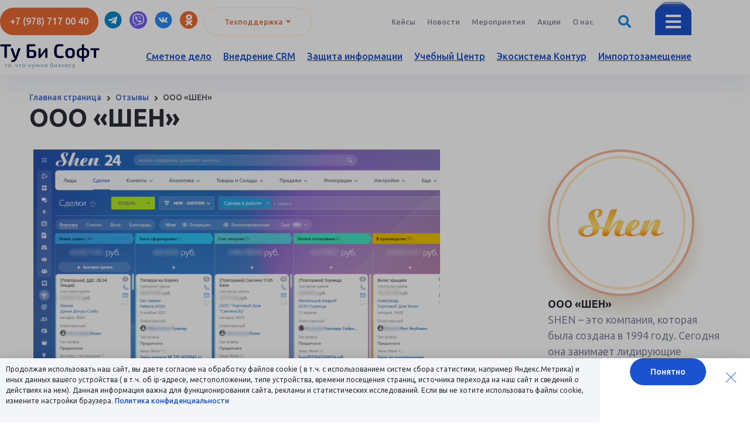

--- FILE ---
content_type: text/html; charset=UTF-8
request_url: https://tobesoft.ru/reviews/ooo-shen/
body_size: 44643
content:
<!DOCTYPE html>
<html lang="ru-RU">
<head>
<meta charset="UTF-8">
<meta name="viewport" content="width=device-width, initial-scale=1">
<!-- Не применяется  -->
<!-- <link rel="profile" href="https://gmpg.org/xfn/11">
<link href="https://yandex.st/bootstrap/2.2.2/css/bootstrap.min.css" rel="stylesheet"> -->

<link rel="preload" href="https://tobesoft.ru/wp-content/astra-local-fonts/roboto/KFO7CnqEu92Fr1ME7kSn66aGLdTylUAMa3yUBA.woff2" as="font" type="font/woff2" crossorigin><meta name='robots' content='index, follow, max-image-preview:large, max-snippet:-1, max-video-preview:-1' />

	<!-- This site is optimized with the Yoast SEO Premium plugin v26.6 (Yoast SEO v26.7) - https://yoast.com/wordpress/plugins/seo/ -->
	<title>ООО «ШЕН» &#8212; ООО «Ту Би Софт»</title>
	<meta name="description" content="Отзыв от компании Шен. Направление Битрикс24: «Сотрудничество ведется и сейчас. Специалисты оказывают нашей компании ежемесячное сопровождение и обновление сервера коробочного решения Битрикс24»." />
	<link rel="canonical" href="https://tobesoft.ru/reviews/ooo-shen/" />
	<meta property="og:locale" content="ru_RU" />
	<meta property="og:type" content="article" />
	<meta property="og:title" content="ООО «ШЕН»" />
	<meta property="og:description" content="Отзыв от компании Шен. Направление Битрикс24: «Сотрудничество ведется и сейчас. Специалисты оказывают нашей компании ежемесячное сопровождение и обновление сервера коробочного решения Битрикс24»." />
	<meta property="og:url" content="https://tobesoft.ru/reviews/ooo-shen/" />
	<meta property="og:site_name" content="ООО «Ту Би Софт»" />
	<meta property="article:publisher" content="https://www.facebook.com/group.avicentr.crimea/" />
	<meta property="article:modified_time" content="2023-08-08T19:14:47+00:00" />
	<meta property="og:image" content="https://tobesoft.ru/wp-content/uploads/2022/06/shen.png" />
	<meta property="og:image:width" content="1080" />
	<meta property="og:image:height" content="1080" />
	<meta property="og:image:type" content="image/png" />
	<meta name="twitter:card" content="summary_large_image" />
	<meta name="twitter:site" content="@GroupAvicentr" />
	<meta name="twitter:label1" content="Примерное время для чтения" />
	<meta name="twitter:data1" content="1 минута" />
	<script type="application/ld+json" class="yoast-schema-graph">{"@context":"https://schema.org","@graph":[{"@type":"WebPage","@id":"https://tobesoft.ru/reviews/ooo-shen/","url":"https://tobesoft.ru/reviews/ooo-shen/","name":"ООО «ШЕН» &#8212; ООО «Ту Би Софт»","isPartOf":{"@id":"https://tobesoft.ru/#website"},"primaryImageOfPage":{"@id":"https://tobesoft.ru/reviews/ooo-shen/#primaryimage"},"image":{"@id":"https://tobesoft.ru/reviews/ooo-shen/#primaryimage"},"thumbnailUrl":"https://tobesoft.ru/wp-content/uploads/2022/06/shen.png","datePublished":"2022-06-22T11:46:30+00:00","dateModified":"2023-08-08T19:14:47+00:00","description":"Отзыв от компании Шен. Направление Битрикс24: «Сотрудничество ведется и сейчас. Специалисты оказывают нашей компании ежемесячное сопровождение и обновление сервера коробочного решения Битрикс24».","breadcrumb":{"@id":"https://tobesoft.ru/reviews/ooo-shen/#breadcrumb"},"inLanguage":"ru-RU","potentialAction":[{"@type":"ReadAction","target":["https://tobesoft.ru/reviews/ooo-shen/"]}]},{"@type":"ImageObject","inLanguage":"ru-RU","@id":"https://tobesoft.ru/reviews/ooo-shen/#primaryimage","url":"https://tobesoft.ru/wp-content/uploads/2022/06/shen.png","contentUrl":"https://tobesoft.ru/wp-content/uploads/2022/06/shen.png","width":1080,"height":1080},{"@type":"BreadcrumbList","@id":"https://tobesoft.ru/reviews/ooo-shen/#breadcrumb","itemListElement":[{"@type":"ListItem","position":1,"name":"Главная страница","item":"https://tobesoft.ru/"},{"@type":"ListItem","position":2,"name":"Отзывы","item":"https://tobesoft.ru/reviews/"},{"@type":"ListItem","position":3,"name":"ООО «ШЕН»"}]},{"@type":"WebSite","@id":"https://tobesoft.ru/#website","url":"https://tobesoft.ru/","name":"ООО «Ту Би Софт»","description":"IT услуги, автоматизация учета, поставки программного обеспечения","publisher":{"@id":"https://tobesoft.ru/#organization"},"potentialAction":[{"@type":"SearchAction","target":{"@type":"EntryPoint","urlTemplate":"https://tobesoft.ru/?s={search_term_string}"},"query-input":{"@type":"PropertyValueSpecification","valueRequired":true,"valueName":"search_term_string"}}],"inLanguage":"ru-RU"},{"@type":"Organization","@id":"https://tobesoft.ru/#organization","name":"ООО «Ту Би Софт»","url":"https://tobesoft.ru/","logo":{"@type":"ImageObject","inLanguage":"ru-RU","@id":"https://tobesoft.ru/#/schema/logo/image/","url":"https://tobesoft.ru/wp-content/uploads/2022/02/tbs-logo.png","contentUrl":"https://tobesoft.ru/wp-content/uploads/2022/02/tbs-logo.png","width":340,"height":84,"caption":"ООО «Ту Би Софт»"},"image":{"@id":"https://tobesoft.ru/#/schema/logo/image/"},"sameAs":["https://www.facebook.com/group.avicentr.crimea/","https://x.com/GroupAvicentr","https://www.instagram.com/group.avicentr.crimea/?hl=ru","https://www.youtube.com/channel/UCMr_MCX1yOgqcU1zuXp-c0w"],"publishingPrinciples":"https://tobesoft.ru/privacy-policy/","ownershipFundingInfo":"https://tobesoft.ru/about-us/","actionableFeedbackPolicy":"https://tobesoft.ru/agreement-personal-data/","correctionsPolicy":"https://tobesoft.ru/privacy-policy/","ethicsPolicy":"https://tobesoft.ru/agreement-personal-data/","diversityPolicy":"https://tobesoft.ru/privacy-policy/","diversityStaffingReport":"https://tobesoft.ru/privacy-policy/"}]}</script>
	<!-- / Yoast SEO Premium plugin. -->


<link rel='dns-prefetch' href='//static.addtoany.com' />
<link rel="alternate" title="oEmbed (JSON)" type="application/json+oembed" href="https://tobesoft.ru/wp-json/oembed/1.0/embed?url=https%3A%2F%2Ftobesoft.ru%2Freviews%2Fooo-shen%2F" />
<link rel="alternate" title="oEmbed (XML)" type="text/xml+oembed" href="https://tobesoft.ru/wp-json/oembed/1.0/embed?url=https%3A%2F%2Ftobesoft.ru%2Freviews%2Fooo-shen%2F&#038;format=xml" />
<style id='wp-img-auto-sizes-contain-inline-css'>
img:is([sizes=auto i],[sizes^="auto," i]){contain-intrinsic-size:3000px 1500px}
/*# sourceURL=wp-img-auto-sizes-contain-inline-css */
</style>
<link rel='stylesheet' id='astra-theme-css-css' href='https://tobesoft.ru/wp-content/themes/astra/assets/css/minified/frontend.min.css?ver=4.12.0' media='all' />
<link rel='stylesheet' id='astra-google-fonts-css' href='https://tobesoft.ru/wp-content/astra-local-fonts/astra-local-fonts.css?ver=4.12.0' media='all' />
<link rel='stylesheet' id='astra-theme-dynamic-css' href='https://tobesoft.ru/wp-content/uploads/astra/astra-theme-dynamic-css-post-10451.css?ver=1768243542' media='all' />
<link rel='stylesheet' id='hfe-widgets-style-css' href='https://tobesoft.ru/wp-content/plugins/header-footer-elementor/inc/widgets-css/frontend.css?ver=2.8.1' media='all' />
<link rel='stylesheet' id='hfe-woo-product-grid-css' href='https://tobesoft.ru/wp-content/plugins/header-footer-elementor/inc/widgets-css/woo-products.css?ver=2.8.1' media='all' />
<style id='wp-emoji-styles-inline-css'>

	img.wp-smiley, img.emoji {
		display: inline !important;
		border: none !important;
		box-shadow: none !important;
		height: 1em !important;
		width: 1em !important;
		margin: 0 0.07em !important;
		vertical-align: -0.1em !important;
		background: none !important;
		padding: 0 !important;
	}
/*# sourceURL=wp-emoji-styles-inline-css */
</style>
<link rel='stylesheet' id='wp-block-library-css' href='https://tobesoft.ru/wp-includes/css/dist/block-library/style.min.css?ver=6.9' media='all' />
<link rel='stylesheet' id='jet-engine-frontend-css' href='https://tobesoft.ru/wp-content/plugins/jet-engine/assets/css/frontend.css?ver=3.7.9.1' media='all' />
<style id='global-styles-inline-css'>
:root{--wp--preset--aspect-ratio--square: 1;--wp--preset--aspect-ratio--4-3: 4/3;--wp--preset--aspect-ratio--3-4: 3/4;--wp--preset--aspect-ratio--3-2: 3/2;--wp--preset--aspect-ratio--2-3: 2/3;--wp--preset--aspect-ratio--16-9: 16/9;--wp--preset--aspect-ratio--9-16: 9/16;--wp--preset--color--black: #000000;--wp--preset--color--cyan-bluish-gray: #abb8c3;--wp--preset--color--white: #ffffff;--wp--preset--color--pale-pink: #f78da7;--wp--preset--color--vivid-red: #cf2e2e;--wp--preset--color--luminous-vivid-orange: #ff6900;--wp--preset--color--luminous-vivid-amber: #fcb900;--wp--preset--color--light-green-cyan: #7bdcb5;--wp--preset--color--vivid-green-cyan: #00d084;--wp--preset--color--pale-cyan-blue: #8ed1fc;--wp--preset--color--vivid-cyan-blue: #0693e3;--wp--preset--color--vivid-purple: #9b51e0;--wp--preset--color--ast-global-color-0: var(--ast-global-color-0);--wp--preset--color--ast-global-color-1: var(--ast-global-color-1);--wp--preset--color--ast-global-color-2: var(--ast-global-color-2);--wp--preset--color--ast-global-color-3: var(--ast-global-color-3);--wp--preset--color--ast-global-color-4: var(--ast-global-color-4);--wp--preset--color--ast-global-color-5: var(--ast-global-color-5);--wp--preset--color--ast-global-color-6: var(--ast-global-color-6);--wp--preset--color--ast-global-color-7: var(--ast-global-color-7);--wp--preset--color--ast-global-color-8: var(--ast-global-color-8);--wp--preset--gradient--vivid-cyan-blue-to-vivid-purple: linear-gradient(135deg,rgb(6,147,227) 0%,rgb(155,81,224) 100%);--wp--preset--gradient--light-green-cyan-to-vivid-green-cyan: linear-gradient(135deg,rgb(122,220,180) 0%,rgb(0,208,130) 100%);--wp--preset--gradient--luminous-vivid-amber-to-luminous-vivid-orange: linear-gradient(135deg,rgb(252,185,0) 0%,rgb(255,105,0) 100%);--wp--preset--gradient--luminous-vivid-orange-to-vivid-red: linear-gradient(135deg,rgb(255,105,0) 0%,rgb(207,46,46) 100%);--wp--preset--gradient--very-light-gray-to-cyan-bluish-gray: linear-gradient(135deg,rgb(238,238,238) 0%,rgb(169,184,195) 100%);--wp--preset--gradient--cool-to-warm-spectrum: linear-gradient(135deg,rgb(74,234,220) 0%,rgb(151,120,209) 20%,rgb(207,42,186) 40%,rgb(238,44,130) 60%,rgb(251,105,98) 80%,rgb(254,248,76) 100%);--wp--preset--gradient--blush-light-purple: linear-gradient(135deg,rgb(255,206,236) 0%,rgb(152,150,240) 100%);--wp--preset--gradient--blush-bordeaux: linear-gradient(135deg,rgb(254,205,165) 0%,rgb(254,45,45) 50%,rgb(107,0,62) 100%);--wp--preset--gradient--luminous-dusk: linear-gradient(135deg,rgb(255,203,112) 0%,rgb(199,81,192) 50%,rgb(65,88,208) 100%);--wp--preset--gradient--pale-ocean: linear-gradient(135deg,rgb(255,245,203) 0%,rgb(182,227,212) 50%,rgb(51,167,181) 100%);--wp--preset--gradient--electric-grass: linear-gradient(135deg,rgb(202,248,128) 0%,rgb(113,206,126) 100%);--wp--preset--gradient--midnight: linear-gradient(135deg,rgb(2,3,129) 0%,rgb(40,116,252) 100%);--wp--preset--font-size--small: 13px;--wp--preset--font-size--medium: 20px;--wp--preset--font-size--large: 36px;--wp--preset--font-size--x-large: 42px;--wp--preset--spacing--20: 0.44rem;--wp--preset--spacing--30: 0.67rem;--wp--preset--spacing--40: 1rem;--wp--preset--spacing--50: 1.5rem;--wp--preset--spacing--60: 2.25rem;--wp--preset--spacing--70: 3.38rem;--wp--preset--spacing--80: 5.06rem;--wp--preset--shadow--natural: 6px 6px 9px rgba(0, 0, 0, 0.2);--wp--preset--shadow--deep: 12px 12px 50px rgba(0, 0, 0, 0.4);--wp--preset--shadow--sharp: 6px 6px 0px rgba(0, 0, 0, 0.2);--wp--preset--shadow--outlined: 6px 6px 0px -3px rgb(255, 255, 255), 6px 6px rgb(0, 0, 0);--wp--preset--shadow--crisp: 6px 6px 0px rgb(0, 0, 0);}:root { --wp--style--global--content-size: var(--wp--custom--ast-content-width-size);--wp--style--global--wide-size: var(--wp--custom--ast-wide-width-size); }:where(body) { margin: 0; }.wp-site-blocks > .alignleft { float: left; margin-right: 2em; }.wp-site-blocks > .alignright { float: right; margin-left: 2em; }.wp-site-blocks > .aligncenter { justify-content: center; margin-left: auto; margin-right: auto; }:where(.wp-site-blocks) > * { margin-block-start: 24px; margin-block-end: 0; }:where(.wp-site-blocks) > :first-child { margin-block-start: 0; }:where(.wp-site-blocks) > :last-child { margin-block-end: 0; }:root { --wp--style--block-gap: 24px; }:root :where(.is-layout-flow) > :first-child{margin-block-start: 0;}:root :where(.is-layout-flow) > :last-child{margin-block-end: 0;}:root :where(.is-layout-flow) > *{margin-block-start: 24px;margin-block-end: 0;}:root :where(.is-layout-constrained) > :first-child{margin-block-start: 0;}:root :where(.is-layout-constrained) > :last-child{margin-block-end: 0;}:root :where(.is-layout-constrained) > *{margin-block-start: 24px;margin-block-end: 0;}:root :where(.is-layout-flex){gap: 24px;}:root :where(.is-layout-grid){gap: 24px;}.is-layout-flow > .alignleft{float: left;margin-inline-start: 0;margin-inline-end: 2em;}.is-layout-flow > .alignright{float: right;margin-inline-start: 2em;margin-inline-end: 0;}.is-layout-flow > .aligncenter{margin-left: auto !important;margin-right: auto !important;}.is-layout-constrained > .alignleft{float: left;margin-inline-start: 0;margin-inline-end: 2em;}.is-layout-constrained > .alignright{float: right;margin-inline-start: 2em;margin-inline-end: 0;}.is-layout-constrained > .aligncenter{margin-left: auto !important;margin-right: auto !important;}.is-layout-constrained > :where(:not(.alignleft):not(.alignright):not(.alignfull)){max-width: var(--wp--style--global--content-size);margin-left: auto !important;margin-right: auto !important;}.is-layout-constrained > .alignwide{max-width: var(--wp--style--global--wide-size);}body .is-layout-flex{display: flex;}.is-layout-flex{flex-wrap: wrap;align-items: center;}.is-layout-flex > :is(*, div){margin: 0;}body .is-layout-grid{display: grid;}.is-layout-grid > :is(*, div){margin: 0;}body{padding-top: 0px;padding-right: 0px;padding-bottom: 0px;padding-left: 0px;}a:where(:not(.wp-element-button)){text-decoration: none;}:root :where(.wp-element-button, .wp-block-button__link){background-color: #32373c;border-width: 0;color: #fff;font-family: inherit;font-size: inherit;font-style: inherit;font-weight: inherit;letter-spacing: inherit;line-height: inherit;padding-top: calc(0.667em + 2px);padding-right: calc(1.333em + 2px);padding-bottom: calc(0.667em + 2px);padding-left: calc(1.333em + 2px);text-decoration: none;text-transform: inherit;}.has-black-color{color: var(--wp--preset--color--black) !important;}.has-cyan-bluish-gray-color{color: var(--wp--preset--color--cyan-bluish-gray) !important;}.has-white-color{color: var(--wp--preset--color--white) !important;}.has-pale-pink-color{color: var(--wp--preset--color--pale-pink) !important;}.has-vivid-red-color{color: var(--wp--preset--color--vivid-red) !important;}.has-luminous-vivid-orange-color{color: var(--wp--preset--color--luminous-vivid-orange) !important;}.has-luminous-vivid-amber-color{color: var(--wp--preset--color--luminous-vivid-amber) !important;}.has-light-green-cyan-color{color: var(--wp--preset--color--light-green-cyan) !important;}.has-vivid-green-cyan-color{color: var(--wp--preset--color--vivid-green-cyan) !important;}.has-pale-cyan-blue-color{color: var(--wp--preset--color--pale-cyan-blue) !important;}.has-vivid-cyan-blue-color{color: var(--wp--preset--color--vivid-cyan-blue) !important;}.has-vivid-purple-color{color: var(--wp--preset--color--vivid-purple) !important;}.has-ast-global-color-0-color{color: var(--wp--preset--color--ast-global-color-0) !important;}.has-ast-global-color-1-color{color: var(--wp--preset--color--ast-global-color-1) !important;}.has-ast-global-color-2-color{color: var(--wp--preset--color--ast-global-color-2) !important;}.has-ast-global-color-3-color{color: var(--wp--preset--color--ast-global-color-3) !important;}.has-ast-global-color-4-color{color: var(--wp--preset--color--ast-global-color-4) !important;}.has-ast-global-color-5-color{color: var(--wp--preset--color--ast-global-color-5) !important;}.has-ast-global-color-6-color{color: var(--wp--preset--color--ast-global-color-6) !important;}.has-ast-global-color-7-color{color: var(--wp--preset--color--ast-global-color-7) !important;}.has-ast-global-color-8-color{color: var(--wp--preset--color--ast-global-color-8) !important;}.has-black-background-color{background-color: var(--wp--preset--color--black) !important;}.has-cyan-bluish-gray-background-color{background-color: var(--wp--preset--color--cyan-bluish-gray) !important;}.has-white-background-color{background-color: var(--wp--preset--color--white) !important;}.has-pale-pink-background-color{background-color: var(--wp--preset--color--pale-pink) !important;}.has-vivid-red-background-color{background-color: var(--wp--preset--color--vivid-red) !important;}.has-luminous-vivid-orange-background-color{background-color: var(--wp--preset--color--luminous-vivid-orange) !important;}.has-luminous-vivid-amber-background-color{background-color: var(--wp--preset--color--luminous-vivid-amber) !important;}.has-light-green-cyan-background-color{background-color: var(--wp--preset--color--light-green-cyan) !important;}.has-vivid-green-cyan-background-color{background-color: var(--wp--preset--color--vivid-green-cyan) !important;}.has-pale-cyan-blue-background-color{background-color: var(--wp--preset--color--pale-cyan-blue) !important;}.has-vivid-cyan-blue-background-color{background-color: var(--wp--preset--color--vivid-cyan-blue) !important;}.has-vivid-purple-background-color{background-color: var(--wp--preset--color--vivid-purple) !important;}.has-ast-global-color-0-background-color{background-color: var(--wp--preset--color--ast-global-color-0) !important;}.has-ast-global-color-1-background-color{background-color: var(--wp--preset--color--ast-global-color-1) !important;}.has-ast-global-color-2-background-color{background-color: var(--wp--preset--color--ast-global-color-2) !important;}.has-ast-global-color-3-background-color{background-color: var(--wp--preset--color--ast-global-color-3) !important;}.has-ast-global-color-4-background-color{background-color: var(--wp--preset--color--ast-global-color-4) !important;}.has-ast-global-color-5-background-color{background-color: var(--wp--preset--color--ast-global-color-5) !important;}.has-ast-global-color-6-background-color{background-color: var(--wp--preset--color--ast-global-color-6) !important;}.has-ast-global-color-7-background-color{background-color: var(--wp--preset--color--ast-global-color-7) !important;}.has-ast-global-color-8-background-color{background-color: var(--wp--preset--color--ast-global-color-8) !important;}.has-black-border-color{border-color: var(--wp--preset--color--black) !important;}.has-cyan-bluish-gray-border-color{border-color: var(--wp--preset--color--cyan-bluish-gray) !important;}.has-white-border-color{border-color: var(--wp--preset--color--white) !important;}.has-pale-pink-border-color{border-color: var(--wp--preset--color--pale-pink) !important;}.has-vivid-red-border-color{border-color: var(--wp--preset--color--vivid-red) !important;}.has-luminous-vivid-orange-border-color{border-color: var(--wp--preset--color--luminous-vivid-orange) !important;}.has-luminous-vivid-amber-border-color{border-color: var(--wp--preset--color--luminous-vivid-amber) !important;}.has-light-green-cyan-border-color{border-color: var(--wp--preset--color--light-green-cyan) !important;}.has-vivid-green-cyan-border-color{border-color: var(--wp--preset--color--vivid-green-cyan) !important;}.has-pale-cyan-blue-border-color{border-color: var(--wp--preset--color--pale-cyan-blue) !important;}.has-vivid-cyan-blue-border-color{border-color: var(--wp--preset--color--vivid-cyan-blue) !important;}.has-vivid-purple-border-color{border-color: var(--wp--preset--color--vivid-purple) !important;}.has-ast-global-color-0-border-color{border-color: var(--wp--preset--color--ast-global-color-0) !important;}.has-ast-global-color-1-border-color{border-color: var(--wp--preset--color--ast-global-color-1) !important;}.has-ast-global-color-2-border-color{border-color: var(--wp--preset--color--ast-global-color-2) !important;}.has-ast-global-color-3-border-color{border-color: var(--wp--preset--color--ast-global-color-3) !important;}.has-ast-global-color-4-border-color{border-color: var(--wp--preset--color--ast-global-color-4) !important;}.has-ast-global-color-5-border-color{border-color: var(--wp--preset--color--ast-global-color-5) !important;}.has-ast-global-color-6-border-color{border-color: var(--wp--preset--color--ast-global-color-6) !important;}.has-ast-global-color-7-border-color{border-color: var(--wp--preset--color--ast-global-color-7) !important;}.has-ast-global-color-8-border-color{border-color: var(--wp--preset--color--ast-global-color-8) !important;}.has-vivid-cyan-blue-to-vivid-purple-gradient-background{background: var(--wp--preset--gradient--vivid-cyan-blue-to-vivid-purple) !important;}.has-light-green-cyan-to-vivid-green-cyan-gradient-background{background: var(--wp--preset--gradient--light-green-cyan-to-vivid-green-cyan) !important;}.has-luminous-vivid-amber-to-luminous-vivid-orange-gradient-background{background: var(--wp--preset--gradient--luminous-vivid-amber-to-luminous-vivid-orange) !important;}.has-luminous-vivid-orange-to-vivid-red-gradient-background{background: var(--wp--preset--gradient--luminous-vivid-orange-to-vivid-red) !important;}.has-very-light-gray-to-cyan-bluish-gray-gradient-background{background: var(--wp--preset--gradient--very-light-gray-to-cyan-bluish-gray) !important;}.has-cool-to-warm-spectrum-gradient-background{background: var(--wp--preset--gradient--cool-to-warm-spectrum) !important;}.has-blush-light-purple-gradient-background{background: var(--wp--preset--gradient--blush-light-purple) !important;}.has-blush-bordeaux-gradient-background{background: var(--wp--preset--gradient--blush-bordeaux) !important;}.has-luminous-dusk-gradient-background{background: var(--wp--preset--gradient--luminous-dusk) !important;}.has-pale-ocean-gradient-background{background: var(--wp--preset--gradient--pale-ocean) !important;}.has-electric-grass-gradient-background{background: var(--wp--preset--gradient--electric-grass) !important;}.has-midnight-gradient-background{background: var(--wp--preset--gradient--midnight) !important;}.has-small-font-size{font-size: var(--wp--preset--font-size--small) !important;}.has-medium-font-size{font-size: var(--wp--preset--font-size--medium) !important;}.has-large-font-size{font-size: var(--wp--preset--font-size--large) !important;}.has-x-large-font-size{font-size: var(--wp--preset--font-size--x-large) !important;}
:root :where(.wp-block-pullquote){font-size: 1.5em;line-height: 1.6;}
/*# sourceURL=global-styles-inline-css */
</style>
<link rel='stylesheet' id='unisender_form_css-css' href='https://tobesoft.ru/wp-content/plugins/unisender/assets/css/unisender.css?ver=1.0.0' media='all' />
<link rel='stylesheet' id='woocommerce-layout-css' href='https://tobesoft.ru/wp-content/themes/astra/assets/css/minified/compatibility/woocommerce/woocommerce-layout.min.css?ver=4.12.0' media='all' />
<link rel='stylesheet' id='woocommerce-smallscreen-css' href='https://tobesoft.ru/wp-content/themes/astra/assets/css/minified/compatibility/woocommerce/woocommerce-smallscreen.min.css?ver=4.12.0' media='only screen and (max-width: 921px)' />
<link rel='stylesheet' id='woocommerce-general-css' href='https://tobesoft.ru/wp-content/themes/astra/assets/css/minified/compatibility/woocommerce/woocommerce.min.css?ver=4.12.0' media='all' />
<style id='woocommerce-general-inline-css'>

					.woocommerce .woocommerce-result-count, .woocommerce-page .woocommerce-result-count {
						float: left;
					}

					.woocommerce .woocommerce-ordering {
						float: right;
						margin-bottom: 2.5em;
					}
				
					.woocommerce-js a.button, .woocommerce button.button, .woocommerce input.button, .woocommerce #respond input#submit {
						font-size: 100%;
						line-height: 1;
						text-decoration: none;
						overflow: visible;
						padding: 0.5em 0.75em;
						font-weight: 700;
						border-radius: 3px;
						color: $secondarytext;
						background-color: $secondary;
						border: 0;
					}
					.woocommerce-js a.button:hover, .woocommerce button.button:hover, .woocommerce input.button:hover, .woocommerce #respond input#submit:hover {
						background-color: #dad8da;
						background-image: none;
						color: #515151;
					}
				#customer_details h3:not(.elementor-widget-woocommerce-checkout-page h3){font-size:1.2rem;padding:20px 0 14px;margin:0 0 20px;border-bottom:1px solid var(--ast-border-color);font-weight:700;}form #order_review_heading:not(.elementor-widget-woocommerce-checkout-page #order_review_heading){border-width:2px 2px 0 2px;border-style:solid;font-size:1.2rem;margin:0;padding:1.5em 1.5em 1em;border-color:var(--ast-border-color);font-weight:700;}.woocommerce-Address h3, .cart-collaterals h2{font-size:1.2rem;padding:.7em 1em;}.woocommerce-cart .cart-collaterals .cart_totals>h2{font-weight:700;}form #order_review:not(.elementor-widget-woocommerce-checkout-page #order_review){padding:0 2em;border-width:0 2px 2px;border-style:solid;border-color:var(--ast-border-color);}ul#shipping_method li:not(.elementor-widget-woocommerce-cart #shipping_method li){margin:0;padding:0.25em 0 0.25em 22px;text-indent:-22px;list-style:none outside;}.woocommerce span.onsale, .wc-block-grid__product .wc-block-grid__product-onsale{background-color:#1b52cd;color:#ffffff;}.woocommerce-message, .woocommerce-info{border-top-color:var(--ast-global-color-0);}.woocommerce-message::before,.woocommerce-info::before{color:var(--ast-global-color-0);}.woocommerce ul.products li.product .price, .woocommerce div.product p.price, .woocommerce div.product span.price, .widget_layered_nav_filters ul li.chosen a, .woocommerce-page ul.products li.product .ast-woo-product-category, .wc-layered-nav-rating a{color:#858c9f;}.woocommerce nav.woocommerce-pagination ul,.woocommerce nav.woocommerce-pagination ul li{border-color:var(--ast-global-color-0);}.woocommerce nav.woocommerce-pagination ul li a:focus, .woocommerce nav.woocommerce-pagination ul li a:hover, .woocommerce nav.woocommerce-pagination ul li span.current{background:var(--ast-global-color-0);color:#00003c;}.woocommerce-MyAccount-navigation-link.is-active a{color:#2c2e38;}.woocommerce .widget_price_filter .ui-slider .ui-slider-range, .woocommerce .widget_price_filter .ui-slider .ui-slider-handle{background-color:var(--ast-global-color-0);}.woocommerce .star-rating, .woocommerce .comment-form-rating .stars a, .woocommerce .star-rating::before{color:var(--ast-global-color-3);}.woocommerce div.product .woocommerce-tabs ul.tabs li.active:before,  .woocommerce div.ast-product-tabs-layout-vertical .woocommerce-tabs ul.tabs li:hover::before{background:var(--ast-global-color-0);}.woocommerce .woocommerce-cart-form button[name="update_cart"]:disabled{color:#00003c;}.woocommerce #content table.cart .button[name="apply_coupon"], .woocommerce-page #content table.cart .button[name="apply_coupon"]{padding:10px 40px;}.woocommerce table.cart td.actions .button, .woocommerce #content table.cart td.actions .button, .woocommerce-page table.cart td.actions .button, .woocommerce-page #content table.cart td.actions .button{line-height:1;border-width:1px;border-style:solid;}.woocommerce ul.products li.product .button, .woocommerce-page ul.products li.product .button{line-height:1.3;}.woocommerce-js a.button, .woocommerce button.button, .woocommerce .woocommerce-message a.button, .woocommerce #respond input#submit.alt, .woocommerce-js a.button.alt, .woocommerce button.button.alt, .woocommerce input.button.alt, .woocommerce input.button,.woocommerce input.button:disabled, .woocommerce input.button:disabled[disabled], .woocommerce input.button:disabled:hover, .woocommerce input.button:disabled[disabled]:hover, .woocommerce #respond input#submit, .woocommerce button.button.alt.disabled, .wc-block-grid__products .wc-block-grid__product .wp-block-button__link, .wc-block-grid__product-onsale{color:#00003c;border-color:#dae7fa;background-color:#dae7fa;}.woocommerce-js a.button:hover, .woocommerce button.button:hover, .woocommerce .woocommerce-message a.button:hover,.woocommerce #respond input#submit:hover,.woocommerce #respond input#submit.alt:hover, .woocommerce-js a.button.alt:hover, .woocommerce button.button.alt:hover, .woocommerce input.button.alt:hover, .woocommerce input.button:hover, .woocommerce button.button.alt.disabled:hover, .wc-block-grid__products .wc-block-grid__product .wp-block-button__link:hover{color:var(--ast-global-color-0);border-color:#ffe7c1;background-color:#ffe7c1;}.woocommerce-js a.button, .woocommerce button.button, .woocommerce .woocommerce-message a.button, .woocommerce #respond input#submit.alt, .woocommerce-js a.button.alt, .woocommerce button.button.alt, .woocommerce input.button.alt, .woocommerce input.button,.woocommerce-cart table.cart td.actions .button, .woocommerce form.checkout_coupon .button, .woocommerce #respond input#submit, .wc-block-grid__products .wc-block-grid__product .wp-block-button__link{border-top-left-radius:50px;border-top-right-radius:50px;border-bottom-right-radius:50px;border-bottom-left-radius:50px;padding-top:16px;padding-right:35px;padding-bottom:16px;padding-left:35px;}.woocommerce ul.products li.product a, .woocommerce-js a.button:hover, .woocommerce button.button:hover, .woocommerce input.button:hover, .woocommerce #respond input#submit:hover{text-decoration:none;}.woocommerce .up-sells h2, .woocommerce .related.products h2, .woocommerce .woocommerce-tabs h2{font-size:1.5rem;}.woocommerce h2, .woocommerce-account h2{font-size:1.625rem;}.woocommerce ul.product-categories > li ul li:before{content:"\e900";padding:0 5px 0 5px;display:inline-block;font-family:Astra;transform:rotate(-90deg);font-size:0.7rem;}.ast-site-header-cart i.astra-icon:before{font-family:Astra;}.ast-icon-shopping-cart:before{content:"\f07a";}.ast-icon-shopping-bag:before{content:"\f290";}.ast-icon-shopping-basket:before{content:"\f291";}.ast-icon-shopping-cart svg{height:.82em;}.ast-icon-shopping-bag svg{height:1em;width:1em;}.ast-icon-shopping-basket svg{height:1.15em;width:1.2em;}.ast-site-header-cart.ast-menu-cart-outline .ast-addon-cart-wrap, .ast-site-header-cart.ast-menu-cart-fill .ast-addon-cart-wrap {line-height:1;}.ast-site-header-cart.ast-menu-cart-fill i.astra-icon{ font-size:1.1em;}li.woocommerce-custom-menu-item .ast-site-header-cart i.astra-icon:after{ padding-left:2px;}.ast-hfb-header .ast-addon-cart-wrap{ padding:0.4em;}.ast-header-break-point.ast-header-custom-item-outside .ast-woo-header-cart-info-wrap{ display:none;}.ast-site-header-cart i.astra-icon:after{ background:#1b52cd;}@media (min-width:545px) and (max-width:921px){.woocommerce.tablet-columns-6 ul.products li.product, .woocommerce-page.tablet-columns-6 ul.products li.product{width:calc(16.66% - 16.66px);}.woocommerce.tablet-columns-5 ul.products li.product, .woocommerce-page.tablet-columns-5 ul.products li.product{width:calc(20% - 16px);}.woocommerce.tablet-columns-4 ul.products li.product, .woocommerce-page.tablet-columns-4 ul.products li.product{width:calc(25% - 15px);}.woocommerce.tablet-columns-3 ul.products li.product, .woocommerce-page.tablet-columns-3 ul.products li.product{width:calc(33.33% - 14px);}.woocommerce.tablet-columns-2 ul.products li.product, .woocommerce-page.tablet-columns-2 ul.products li.product{width:calc(50% - 10px);}.woocommerce.tablet-columns-1 ul.products li.product, .woocommerce-page.tablet-columns-1 ul.products li.product{width:100%;}.woocommerce div.product .related.products ul.products li.product{width:calc(33.33% - 14px);}}@media (min-width:545px) and (max-width:921px){.woocommerce[class*="columns-"].columns-3 > ul.products li.product, .woocommerce[class*="columns-"].columns-4 > ul.products li.product, .woocommerce[class*="columns-"].columns-5 > ul.products li.product, .woocommerce[class*="columns-"].columns-6 > ul.products li.product{width:calc(33.33% - 14px);margin-right:20px;}.woocommerce[class*="columns-"].columns-3 > ul.products li.product:nth-child(3n), .woocommerce[class*="columns-"].columns-4 > ul.products li.product:nth-child(3n), .woocommerce[class*="columns-"].columns-5 > ul.products li.product:nth-child(3n), .woocommerce[class*="columns-"].columns-6 > ul.products li.product:nth-child(3n){margin-right:0;clear:right;}.woocommerce[class*="columns-"].columns-3 > ul.products li.product:nth-child(3n+1), .woocommerce[class*="columns-"].columns-4 > ul.products li.product:nth-child(3n+1), .woocommerce[class*="columns-"].columns-5 > ul.products li.product:nth-child(3n+1), .woocommerce[class*="columns-"].columns-6 > ul.products li.product:nth-child(3n+1){clear:left;}.woocommerce[class*="columns-"] ul.products li.product:nth-child(n), .woocommerce-page[class*="columns-"] ul.products li.product:nth-child(n){margin-right:20px;clear:none;}.woocommerce.tablet-columns-2 ul.products li.product:nth-child(2n), .woocommerce-page.tablet-columns-2 ul.products li.product:nth-child(2n), .woocommerce.tablet-columns-3 ul.products li.product:nth-child(3n), .woocommerce-page.tablet-columns-3 ul.products li.product:nth-child(3n), .woocommerce.tablet-columns-4 ul.products li.product:nth-child(4n), .woocommerce-page.tablet-columns-4 ul.products li.product:nth-child(4n), .woocommerce.tablet-columns-5 ul.products li.product:nth-child(5n), .woocommerce-page.tablet-columns-5 ul.products li.product:nth-child(5n), .woocommerce.tablet-columns-6 ul.products li.product:nth-child(6n), .woocommerce-page.tablet-columns-6 ul.products li.product:nth-child(6n){margin-right:0;clear:right;}.woocommerce.tablet-columns-2 ul.products li.product:nth-child(2n+1), .woocommerce-page.tablet-columns-2 ul.products li.product:nth-child(2n+1), .woocommerce.tablet-columns-3 ul.products li.product:nth-child(3n+1), .woocommerce-page.tablet-columns-3 ul.products li.product:nth-child(3n+1), .woocommerce.tablet-columns-4 ul.products li.product:nth-child(4n+1), .woocommerce-page.tablet-columns-4 ul.products li.product:nth-child(4n+1), .woocommerce.tablet-columns-5 ul.products li.product:nth-child(5n+1), .woocommerce-page.tablet-columns-5 ul.products li.product:nth-child(5n+1), .woocommerce.tablet-columns-6 ul.products li.product:nth-child(6n+1), .woocommerce-page.tablet-columns-6 ul.products li.product:nth-child(6n+1){clear:left;}.woocommerce div.product .related.products ul.products li.product:nth-child(3n), .woocommerce-page.tablet-columns-1 .site-main ul.products li.product{margin-right:0;clear:right;}.woocommerce div.product .related.products ul.products li.product:nth-child(3n+1){clear:left;}}@media (min-width:922px){.woocommerce form.checkout_coupon{width:50%;}.woocommerce #reviews #comments{float:left;}.woocommerce #reviews #review_form_wrapper{float:right;}}@media (max-width:921px){.ast-header-break-point.ast-woocommerce-cart-menu .header-main-layout-1.ast-mobile-header-stack.ast-no-menu-items .ast-site-header-cart, .ast-header-break-point.ast-woocommerce-cart-menu .header-main-layout-3.ast-mobile-header-stack.ast-no-menu-items .ast-site-header-cart{padding-right:0;padding-left:0;}.ast-header-break-point.ast-woocommerce-cart-menu .header-main-layout-1.ast-mobile-header-stack .main-header-bar{text-align:center;}.ast-header-break-point.ast-woocommerce-cart-menu .header-main-layout-1.ast-mobile-header-stack .ast-site-header-cart, .ast-header-break-point.ast-woocommerce-cart-menu .header-main-layout-1.ast-mobile-header-stack .ast-mobile-menu-buttons{display:inline-block;}.ast-header-break-point.ast-woocommerce-cart-menu .header-main-layout-2.ast-mobile-header-inline .site-branding{flex:auto;}.ast-header-break-point.ast-woocommerce-cart-menu .header-main-layout-3.ast-mobile-header-stack .site-branding{flex:0 0 100%;}.ast-header-break-point.ast-woocommerce-cart-menu .header-main-layout-3.ast-mobile-header-stack .main-header-container{display:flex;justify-content:center;}.woocommerce-cart .woocommerce-shipping-calculator .button{width:100%;}.woocommerce div.product div.images, .woocommerce div.product div.summary, .woocommerce #content div.product div.images, .woocommerce #content div.product div.summary, .woocommerce-page div.product div.images, .woocommerce-page div.product div.summary, .woocommerce-page #content div.product div.images, .woocommerce-page #content div.product div.summary{float:none;width:100%;}.woocommerce-cart table.cart td.actions .ast-return-to-shop{display:block;text-align:center;margin-top:1em;}}@media (max-width:544px){.ast-separate-container .ast-woocommerce-container{padding:.54em 1em 1.33333em;}.woocommerce-message, .woocommerce-error, .woocommerce-info{display:flex;flex-wrap:wrap;}.woocommerce-message a.button, .woocommerce-error a.button, .woocommerce-info a.button{order:1;margin-top:.5em;}.woocommerce .woocommerce-ordering, .woocommerce-page .woocommerce-ordering{float:none;margin-bottom:2em;}.woocommerce table.cart td.actions .button, .woocommerce #content table.cart td.actions .button, .woocommerce-page table.cart td.actions .button, .woocommerce-page #content table.cart td.actions .button{padding-left:1em;padding-right:1em;}.woocommerce #content table.cart .button, .woocommerce-page #content table.cart .button{width:100%;}.woocommerce #content table.cart td.actions .coupon, .woocommerce-page #content table.cart td.actions .coupon{float:none;}.woocommerce #content table.cart td.actions .coupon .button, .woocommerce-page #content table.cart td.actions .coupon .button{flex:1;}.woocommerce #content div.product .woocommerce-tabs ul.tabs li a, .woocommerce-page #content div.product .woocommerce-tabs ul.tabs li a{display:block;}.woocommerce ul.products a.button, .woocommerce-page ul.products a.button{padding:0.5em 0.75em;}.woocommerce div.product .related.products ul.products li.product, .woocommerce.mobile-columns-2 ul.products li.product, .woocommerce-page.mobile-columns-2 ul.products li.product{width:calc(50% - 10px);}.woocommerce.mobile-columns-6 ul.products li.product, .woocommerce-page.mobile-columns-6 ul.products li.product{width:calc(16.66% - 16.66px);}.woocommerce.mobile-columns-5 ul.products li.product, .woocommerce-page.mobile-columns-5 ul.products li.product{width:calc(20% - 16px);}.woocommerce.mobile-columns-4 ul.products li.product, .woocommerce-page.mobile-columns-4 ul.products li.product{width:calc(25% - 15px);}.woocommerce.mobile-columns-3 ul.products li.product, .woocommerce-page.mobile-columns-3 ul.products li.product{width:calc(33.33% - 14px);}.woocommerce.mobile-columns-1 ul.products li.product, .woocommerce-page.mobile-columns-1 ul.products li.product{width:100%;}}@media (max-width:544px){.woocommerce ul.products a.button.loading::after, .woocommerce-page ul.products a.button.loading::after{display:inline-block;margin-left:5px;position:initial;}.woocommerce.mobile-columns-1 .site-main ul.products li.product:nth-child(n), .woocommerce-page.mobile-columns-1 .site-main ul.products li.product:nth-child(n){margin-right:0;}.woocommerce #content div.product .woocommerce-tabs ul.tabs li, .woocommerce-page #content div.product .woocommerce-tabs ul.tabs li{display:block;margin-right:0;}.woocommerce[class*="columns-"].columns-3 > ul.products li.product, .woocommerce[class*="columns-"].columns-4 > ul.products li.product, .woocommerce[class*="columns-"].columns-5 > ul.products li.product, .woocommerce[class*="columns-"].columns-6 > ul.products li.product{width:calc(50% - 10px);margin-right:20px;}.woocommerce[class*="columns-"] ul.products li.product:nth-child(n), .woocommerce-page[class*="columns-"] ul.products li.product:nth-child(n){margin-right:20px;clear:none;}.woocommerce-page[class*=columns-].columns-3>ul.products li.product:nth-child(2n), .woocommerce-page[class*=columns-].columns-4>ul.products li.product:nth-child(2n), .woocommerce-page[class*=columns-].columns-5>ul.products li.product:nth-child(2n), .woocommerce-page[class*=columns-].columns-6>ul.products li.product:nth-child(2n), .woocommerce[class*=columns-].columns-3>ul.products li.product:nth-child(2n), .woocommerce[class*=columns-].columns-4>ul.products li.product:nth-child(2n), .woocommerce[class*=columns-].columns-5>ul.products li.product:nth-child(2n), .woocommerce[class*=columns-].columns-6>ul.products li.product:nth-child(2n){margin-right:0;clear:right;}.woocommerce[class*="columns-"].columns-3 > ul.products li.product:nth-child(2n+1), .woocommerce[class*="columns-"].columns-4 > ul.products li.product:nth-child(2n+1), .woocommerce[class*="columns-"].columns-5 > ul.products li.product:nth-child(2n+1), .woocommerce[class*="columns-"].columns-6 > ul.products li.product:nth-child(2n+1){clear:left;}.woocommerce-page[class*=columns-] ul.products li.product:nth-child(n), .woocommerce[class*=columns-] ul.products li.product:nth-child(n){margin-right:20px;clear:none;}.woocommerce.mobile-columns-6 ul.products li.product:nth-child(6n), .woocommerce-page.mobile-columns-6 ul.products li.product:nth-child(6n), .woocommerce.mobile-columns-5 ul.products li.product:nth-child(5n), .woocommerce-page.mobile-columns-5 ul.products li.product:nth-child(5n), .woocommerce.mobile-columns-4 ul.products li.product:nth-child(4n), .woocommerce-page.mobile-columns-4 ul.products li.product:nth-child(4n), .woocommerce.mobile-columns-3 ul.products li.product:nth-child(3n), .woocommerce-page.mobile-columns-3 ul.products li.product:nth-child(3n), .woocommerce.mobile-columns-2 ul.products li.product:nth-child(2n), .woocommerce-page.mobile-columns-2 ul.products li.product:nth-child(2n), .woocommerce div.product .related.products ul.products li.product:nth-child(2n){margin-right:0;clear:right;}.woocommerce.mobile-columns-6 ul.products li.product:nth-child(6n+1), .woocommerce-page.mobile-columns-6 ul.products li.product:nth-child(6n+1), .woocommerce.mobile-columns-5 ul.products li.product:nth-child(5n+1), .woocommerce-page.mobile-columns-5 ul.products li.product:nth-child(5n+1), .woocommerce.mobile-columns-4 ul.products li.product:nth-child(4n+1), .woocommerce-page.mobile-columns-4 ul.products li.product:nth-child(4n+1), .woocommerce.mobile-columns-3 ul.products li.product:nth-child(3n+1), .woocommerce-page.mobile-columns-3 ul.products li.product:nth-child(3n+1), .woocommerce.mobile-columns-2 ul.products li.product:nth-child(2n+1), .woocommerce-page.mobile-columns-2 ul.products li.product:nth-child(2n+1), .woocommerce div.product .related.products ul.products li.product:nth-child(2n+1){clear:left;}}@media (min-width:922px){.woocommerce #content .ast-woocommerce-container div.product div.images, .woocommerce .ast-woocommerce-container div.product div.images, .woocommerce-page #content .ast-woocommerce-container div.product div.images, .woocommerce-page .ast-woocommerce-container div.product div.images{width:50%;}.woocommerce #content .ast-woocommerce-container div.product div.summary, .woocommerce .ast-woocommerce-container div.product div.summary, .woocommerce-page #content .ast-woocommerce-container div.product div.summary, .woocommerce-page .ast-woocommerce-container div.product div.summary{width:46%;}.woocommerce.woocommerce-checkout form #customer_details.col2-set .col-1, .woocommerce.woocommerce-checkout form #customer_details.col2-set .col-2, .woocommerce-page.woocommerce-checkout form #customer_details.col2-set .col-1, .woocommerce-page.woocommerce-checkout form #customer_details.col2-set .col-2{float:none;width:auto;}}.widget_product_search button{flex:0 0 auto;padding:10px 20px;}@media (min-width:922px){.woocommerce.woocommerce-checkout form #customer_details.col2-set, .woocommerce-page.woocommerce-checkout form #customer_details.col2-set{width:55%;float:left;margin-right:4.347826087%;}.woocommerce.woocommerce-checkout form #order_review, .woocommerce.woocommerce-checkout form #order_review_heading, .woocommerce-page.woocommerce-checkout form #order_review, .woocommerce-page.woocommerce-checkout form #order_review_heading{width:40%;float:right;margin-right:0;clear:right;}}select, .select2-container .select2-selection--single{background-image:url("data:image/svg+xml,%3Csvg class='ast-arrow-svg' xmlns='http://www.w3.org/2000/svg' xmlns:xlink='http://www.w3.org/1999/xlink' version='1.1' x='0px' y='0px' width='26px' height='16.043px' fill='%234B4F58' viewBox='57 35.171 26 16.043' enable-background='new 57 35.171 26 16.043' xml:space='preserve' %3E%3Cpath d='M57.5,38.193l12.5,12.5l12.5-12.5l-2.5-2.5l-10,10l-10-10L57.5,38.193z'%3E%3C/path%3E%3C/svg%3E");background-size:.8em;background-repeat:no-repeat;background-position-x:calc( 100% - 10px );background-position-y:center;-webkit-appearance:none;-moz-appearance:none;padding-right:2em;}
						.woocommerce ul.products li.product.desktop-align-left, .woocommerce-page ul.products li.product.desktop-align-left {
							text-align: left;
						}
						.woocommerce ul.products li.product.desktop-align-left .star-rating,
						.woocommerce ul.products li.product.desktop-align-left .button,
						.woocommerce-page ul.products li.product.desktop-align-left .star-rating,
						.woocommerce-page ul.products li.product.desktop-align-left .button {
							margin-left: 0;
							margin-right: 0;
						}
					@media(max-width: 921px){
						.woocommerce ul.products li.product.tablet-align-left, .woocommerce-page ul.products li.product.tablet-align-left {
							text-align: left;
						}
						.woocommerce ul.products li.product.tablet-align-left .star-rating,
						.woocommerce ul.products li.product.tablet-align-left .button,
						.woocommerce-page ul.products li.product.tablet-align-left .star-rating,
						.woocommerce-page ul.products li.product.tablet-align-left .button {
							margin-left: 0;
							margin-right: 0;
						}
					}@media(max-width: 544px){
						.woocommerce ul.products li.product.mobile-align-left, .woocommerce-page ul.products li.product.mobile-align-left {
							text-align: left;
						}
						.woocommerce ul.products li.product.mobile-align-left .star-rating,
						.woocommerce ul.products li.product.mobile-align-left .button,
						.woocommerce-page ul.products li.product.mobile-align-left .star-rating,
						.woocommerce-page ul.products li.product.mobile-align-left .button {
							margin-left: 0;
							margin-right: 0;
						}
					}.ast-woo-active-filter-widget .wc-block-active-filters{display:flex;align-items:self-start;justify-content:space-between;}.ast-woo-active-filter-widget .wc-block-active-filters__clear-all{flex:none;margin-top:2px;}.woocommerce.woocommerce-checkout .elementor-widget-woocommerce-checkout-page #customer_details.col2-set, .woocommerce-page.woocommerce-checkout .elementor-widget-woocommerce-checkout-page #customer_details.col2-set{width:100%;}.woocommerce.woocommerce-checkout .elementor-widget-woocommerce-checkout-page #order_review, .woocommerce.woocommerce-checkout .elementor-widget-woocommerce-checkout-page #order_review_heading, .woocommerce-page.woocommerce-checkout .elementor-widget-woocommerce-checkout-page #order_review, .woocommerce-page.woocommerce-checkout .elementor-widget-woocommerce-checkout-page #order_review_heading{width:100%;float:inherit;}.elementor-widget-woocommerce-checkout-page .select2-container .select2-selection--single, .elementor-widget-woocommerce-cart .select2-container .select2-selection--single{padding:0;}.elementor-widget-woocommerce-checkout-page .woocommerce form .woocommerce-additional-fields, .elementor-widget-woocommerce-checkout-page .woocommerce form .shipping_address, .elementor-widget-woocommerce-my-account .woocommerce-MyAccount-navigation-link, .elementor-widget-woocommerce-cart .woocommerce a.remove{border:none;}.elementor-widget-woocommerce-cart .cart-collaterals .cart_totals > h2{background-color:inherit;border-bottom:0px;margin:0px;}.elementor-widget-woocommerce-cart .cart-collaterals .cart_totals{padding:0;border-color:inherit;border-radius:0;margin-bottom:0px;border-width:0px;}.elementor-widget-woocommerce-cart .woocommerce-cart-form .e-apply-coupon{line-height:initial;}.elementor-widget-woocommerce-my-account .woocommerce-MyAccount-content .woocommerce-Address-title h3{margin-bottom:var(--myaccount-section-title-spacing, 0px);}.elementor-widget-woocommerce-my-account .woocommerce-Addresses .woocommerce-Address-title, .elementor-widget-woocommerce-my-account table.shop_table thead, .elementor-widget-woocommerce-my-account .woocommerce-page table.shop_table thead, .elementor-widget-woocommerce-cart table.shop_table thead{background:inherit;}.elementor-widget-woocommerce-cart .e-apply-coupon, .elementor-widget-woocommerce-cart #coupon_code, .elementor-widget-woocommerce-checkout-page .e-apply-coupon, .elementor-widget-woocommerce-checkout-page #coupon_code{height:100%;}.elementor-widget-woocommerce-cart td.product-name dl.variation dt{font-weight:inherit;}.elementor-element.elementor-widget-woocommerce-checkout-page .e-checkout__container #customer_details .col-1{margin-bottom:0;}
/*# sourceURL=woocommerce-general-inline-css */
</style>
<style id='woocommerce-inline-inline-css'>
.woocommerce form .form-row .required { visibility: visible; }
/*# sourceURL=woocommerce-inline-inline-css */
</style>
<link rel='stylesheet' id='hfe-style-css' href='https://tobesoft.ru/wp-content/plugins/header-footer-elementor/assets/css/header-footer-elementor.css?ver=2.8.1' media='all' />
<link rel='stylesheet' id='jet-blocks-css' href='https://tobesoft.ru/wp-content/uploads/elementor/css/custom-jet-blocks.css?ver=1.3.21' media='all' />
<link rel='stylesheet' id='elementor-icons-css' href='https://tobesoft.ru/wp-content/plugins/elementor/assets/lib/eicons/css/elementor-icons.min.css?ver=5.45.0' media='all' />
<style id='elementor-icons-inline-css'>

		.elementor-add-new-section .elementor-add-templately-promo-button{
            background-color: #5d4fff !important;
            background-image: url(https://tobesoft.ru/wp-content/plugins/essential-addons-for-elementor-lite/assets/admin/images/templately/logo-icon.svg);
            background-repeat: no-repeat;
            background-position: center center;
            position: relative;
        }
        
		.elementor-add-new-section .elementor-add-templately-promo-button > i{
            height: 12px;
        }
        
        body .elementor-add-new-section .elementor-add-section-area-button {
            margin-left: 0;
        }

		.elementor-add-new-section .elementor-add-templately-promo-button{
            background-color: #5d4fff !important;
            background-image: url(https://tobesoft.ru/wp-content/plugins/essential-addons-for-elementor-lite/assets/admin/images/templately/logo-icon.svg);
            background-repeat: no-repeat;
            background-position: center center;
            position: relative;
        }
        
		.elementor-add-new-section .elementor-add-templately-promo-button > i{
            height: 12px;
        }
        
        body .elementor-add-new-section .elementor-add-section-area-button {
            margin-left: 0;
        }

		.elementor-add-new-section .elementor-add-templately-promo-button{
            background-color: #5d4fff !important;
            background-image: url(https://tobesoft.ru/wp-content/plugins/essential-addons-for-elementor-lite/assets/admin/images/templately/logo-icon.svg);
            background-repeat: no-repeat;
            background-position: center center;
            position: relative;
        }
        
		.elementor-add-new-section .elementor-add-templately-promo-button > i{
            height: 12px;
        }
        
        body .elementor-add-new-section .elementor-add-section-area-button {
            margin-left: 0;
        }
/*# sourceURL=elementor-icons-inline-css */
</style>
<link rel='stylesheet' id='elementor-frontend-css' href='https://tobesoft.ru/wp-content/uploads/elementor/css/custom-frontend.min.css?ver=1768455406' media='all' />
<link rel='stylesheet' id='elementor-post-7-css' href='https://tobesoft.ru/wp-content/uploads/elementor/css/post-7.css?ver=1768455407' media='all' />
<link rel='stylesheet' id='uael-frontend-css' href='https://tobesoft.ru/wp-content/plugins/ultimate-elementor/assets/min-css/uael-frontend.min.css?ver=1.42.2' media='all' />
<link rel='stylesheet' id='uael-teammember-social-icons-css' href='https://tobesoft.ru/wp-content/plugins/elementor/assets/css/widget-social-icons.min.css?ver=3.24.0' media='all' />
<link rel='stylesheet' id='uael-social-share-icons-brands-css' href='https://tobesoft.ru/wp-content/plugins/elementor/assets/lib/font-awesome/css/brands.css?ver=5.15.3' media='all' />
<link rel='stylesheet' id='uael-social-share-icons-fontawesome-css' href='https://tobesoft.ru/wp-content/plugins/elementor/assets/lib/font-awesome/css/fontawesome.css?ver=5.15.3' media='all' />
<link rel='stylesheet' id='uael-nav-menu-icons-css' href='https://tobesoft.ru/wp-content/plugins/elementor/assets/lib/font-awesome/css/solid.css?ver=5.15.3' media='all' />
<link rel='stylesheet' id='jet-blog-css' href='https://tobesoft.ru/wp-content/plugins/jet-blog/assets/css/jet-blog.css?ver=2.4.7' media='all' />
<link rel='stylesheet' id='jet-tabs-frontend-css' href='https://tobesoft.ru/wp-content/plugins/jet-tabs/assets/css/jet-tabs-frontend.css?ver=2.2.12' media='all' />
<link rel='stylesheet' id='swiper-css' href='https://tobesoft.ru/wp-content/plugins/elementor/assets/lib/swiper/v8/css/swiper.min.css?ver=8.4.5' media='all' />
<link rel='stylesheet' id='font-awesome-5-all-css' href='https://tobesoft.ru/wp-content/plugins/elementor/assets/lib/font-awesome/css/all.min.css?ver=3.34.1' media='all' />
<link rel='stylesheet' id='font-awesome-4-shim-css' href='https://tobesoft.ru/wp-content/plugins/elementor/assets/lib/font-awesome/css/v4-shims.min.css?ver=3.34.1' media='all' />
<link rel='stylesheet' id='eael-general-css' href='https://tobesoft.ru/wp-content/plugins/essential-addons-for-elementor-lite/assets/front-end/css/view/general.min.css?ver=6.5.7' media='all' />
<link rel='stylesheet' id='eael-44-css' href='https://tobesoft.ru/wp-content/uploads/essential-addons-elementor/eael-44.css?ver=1691532887' media='all' />
<link rel='stylesheet' id='elementor-post-44-css' href='https://tobesoft.ru/wp-content/uploads/elementor/css/post-44.css?ver=1768455416' media='all' />
<link rel='stylesheet' id='elementor-post-76-css' href='https://tobesoft.ru/wp-content/uploads/elementor/css/post-76.css?ver=1768455417' media='all' />
<link rel='stylesheet' id='xoo-cp-style-css' href='https://tobesoft.ru/wp-content/plugins/added-to-cart-popup-woocommerce/assets/css/xoo-cp-style.css?ver=1.8.2' media='all' />
<style id='xoo-cp-style-inline-css'>
td.xoo-cp-pqty{
			    min-width: 120px;
			}
			.xoo-cp-container{
				max-width: 650px;
			}
			.xcp-btn{
				background-color: #a46497;
				color: #ffffff;
				font-size: 14px;
				border-radius: 14px;
				border: 1px solid #a46497;
			}
			.xcp-btn:hover{
				color: #ffffff;
			}
			td.xoo-cp-pimg{
				width: 20%;
			}
			table.xoo-cp-pdetails , table.xoo-cp-pdetails tr{
				border: 0!important;
			}
			table.xoo-cp-pdetails td{
				border-style: solid;
				border-width: 0px;
				border-color: #ebe9eb;
			}
/*# sourceURL=xoo-cp-style-inline-css */
</style>
<link rel='stylesheet' id='astra-addon-css-css' href='https://tobesoft.ru/wp-content/uploads/astra-addon/astra-addon-696540ad2b3531-91877021.css?ver=4.12.0' media='all' />
<link rel='stylesheet' id='astra-addon-dynamic-css' href='https://tobesoft.ru/wp-content/uploads/astra-addon/astra-addon-dynamic-css-post-10451.css?ver=1768243542' media='all' />
<link rel='stylesheet' id='jet-popup-frontend-css' href='https://tobesoft.ru/wp-content/plugins/jet-popup/assets/css/jet-popup-frontend.css?ver=2.0.20.1' media='all' />
<link rel='stylesheet' id='widget-heading-css' href='https://tobesoft.ru/wp-content/plugins/elementor/assets/css/widget-heading.min.css?ver=3.34.1' media='all' />
<link rel='stylesheet' id='widget-image-css' href='https://tobesoft.ru/wp-content/plugins/elementor/assets/css/widget-image.min.css?ver=3.34.1' media='all' />
<link rel='stylesheet' id='e-swiper-css' href='https://tobesoft.ru/wp-content/plugins/elementor/assets/css/conditionals/e-swiper.min.css?ver=3.34.1' media='all' />
<link rel='stylesheet' id='widget-image-carousel-css' href='https://tobesoft.ru/wp-content/plugins/elementor/assets/css/widget-image-carousel.min.css?ver=3.34.1' media='all' />
<link rel='stylesheet' id='widget-video-css' href='https://tobesoft.ru/wp-content/plugins/elementor/assets/css/widget-video.min.css?ver=3.34.1' media='all' />
<link rel='stylesheet' id='widget-post-navigation-css' href='https://tobesoft.ru/wp-content/plugins/elementor-pro/assets/css/widget-post-navigation.min.css?ver=3.34.0' media='all' />
<link rel='stylesheet' id='e-animation-grow-css' href='https://tobesoft.ru/wp-content/plugins/elementor/assets/lib/animations/styles/e-animation-grow.min.css?ver=3.34.1' media='all' />
<link rel='stylesheet' id='e-animation-fadeInUp-css' href='https://tobesoft.ru/wp-content/plugins/elementor/assets/lib/animations/styles/fadeInUp.min.css?ver=3.34.1' media='all' />
<link rel='stylesheet' id='e-popup-css' href='https://tobesoft.ru/wp-content/plugins/elementor-pro/assets/css/conditionals/popup.min.css?ver=3.34.0' media='all' />
<link rel='stylesheet' id='elementor-post-6510-css' href='https://tobesoft.ru/wp-content/uploads/elementor/css/post-6510.css?ver=1768537813' media='all' />
<link rel='stylesheet' id='eael-6500-css' href='https://tobesoft.ru/wp-content/uploads/essential-addons-elementor/eael-6500.css?ver=1691532887' media='all' />
<link rel='stylesheet' id='elementor-post-6500-css' href='https://tobesoft.ru/wp-content/uploads/elementor/css/post-6500.css?ver=1768478096' media='all' />
<link rel='stylesheet' id='elementor-post-7588-css' href='https://tobesoft.ru/wp-content/uploads/elementor/css/post-7588.css?ver=1768455441' media='all' />
<link rel='stylesheet' id='elementor-post-18554-css' href='https://tobesoft.ru/wp-content/uploads/elementor/css/post-18554.css?ver=1768455176' media='all' />
<link rel='stylesheet' id='pwb-styles-frontend-css' href='https://tobesoft.ru/wp-content/plugins/perfect-woocommerce-brands/build/frontend/css/style.css?ver=3.6.8' media='all' />
<link rel='stylesheet' id='addtoany-css' href='https://tobesoft.ru/wp-content/plugins/add-to-any/addtoany.min.css?ver=1.16' media='all' />
<style id='addtoany-inline-css'>
.addtoany_content {
margin: 50px auto !important;
}
/*# sourceURL=addtoany-inline-css */
</style>
<link rel='stylesheet' id='hfe-elementor-icons-css' href='https://tobesoft.ru/wp-content/plugins/elementor/assets/lib/eicons/css/elementor-icons.min.css?ver=5.34.0' media='all' />
<link rel='stylesheet' id='hfe-icons-list-css' href='https://tobesoft.ru/wp-content/plugins/elementor/assets/css/widget-icon-list.min.css?ver=3.24.3' media='all' />
<link rel='stylesheet' id='hfe-social-icons-css' href='https://tobesoft.ru/wp-content/plugins/elementor/assets/css/widget-social-icons.min.css?ver=3.24.0' media='all' />
<link rel='stylesheet' id='hfe-social-share-icons-brands-css' href='https://tobesoft.ru/wp-content/plugins/elementor/assets/lib/font-awesome/css/brands.css?ver=5.15.3' media='all' />
<link rel='stylesheet' id='hfe-social-share-icons-fontawesome-css' href='https://tobesoft.ru/wp-content/plugins/elementor/assets/lib/font-awesome/css/fontawesome.css?ver=5.15.3' media='all' />
<link rel='stylesheet' id='hfe-nav-menu-icons-css' href='https://tobesoft.ru/wp-content/plugins/elementor/assets/lib/font-awesome/css/solid.css?ver=5.15.3' media='all' />
<link rel='stylesheet' id='hfe-widget-blockquote-css' href='https://tobesoft.ru/wp-content/plugins/elementor-pro/assets/css/widget-blockquote.min.css?ver=3.25.0' media='all' />
<link rel='stylesheet' id='hfe-mega-menu-css' href='https://tobesoft.ru/wp-content/plugins/elementor-pro/assets/css/widget-mega-menu.min.css?ver=3.26.2' media='all' />
<link rel='stylesheet' id='hfe-nav-menu-widget-css' href='https://tobesoft.ru/wp-content/plugins/elementor-pro/assets/css/widget-nav-menu.min.css?ver=3.26.0' media='all' />
<link rel='stylesheet' id='jquery-chosen-css' href='https://tobesoft.ru/wp-content/plugins/jet-search/assets/lib/chosen/chosen.min.css?ver=1.8.7' media='all' />
<link rel='stylesheet' id='jet-search-css' href='https://tobesoft.ru/wp-content/plugins/jet-search/assets/css/jet-search.css?ver=3.5.15' media='all' />
<link rel='stylesheet' id='elementor-gf-local-ubuntu-css' href='https://tobesoft.ru/wp-content/uploads/elementor/google-fonts/css/ubuntu.css?ver=1753211827' media='all' />
<link rel='stylesheet' id='elementor-icons-shared-0-css' href='https://tobesoft.ru/wp-content/plugins/elementor/assets/lib/font-awesome/css/fontawesome.min.css?ver=5.15.3' media='all' />
<link rel='stylesheet' id='elementor-icons-fa-solid-css' href='https://tobesoft.ru/wp-content/plugins/elementor/assets/lib/font-awesome/css/solid.min.css?ver=5.15.3' media='all' />
<script src="https://tobesoft.ru/wp-includes/js/jquery/jquery.min.js?ver=3.7.1" id="jquery-core-js"></script>
<script src="https://tobesoft.ru/wp-includes/js/jquery/jquery-migrate.min.js?ver=3.4.1" id="jquery-migrate-js"></script>
<script id="jquery-js-after">
!function($){"use strict";$(document).ready(function(){$(this).scrollTop()>100&&$(".hfe-scroll-to-top-wrap").removeClass("hfe-scroll-to-top-hide"),$(window).scroll(function(){$(this).scrollTop()<100?$(".hfe-scroll-to-top-wrap").fadeOut(300):$(".hfe-scroll-to-top-wrap").fadeIn(300)}),$(".hfe-scroll-to-top-wrap").on("click",function(){$("html, body").animate({scrollTop:0},300);return!1})})}(jQuery);
//# sourceURL=jquery-js-after
</script>
<script src="https://tobesoft.ru/wp-content/plugins/wp-yandex-metrika/assets/YmEc.min.js?ver=1.2.2" id="wp-yandex-metrika_YmEc-js"></script>
<script id="wp-yandex-metrika_YmEc-js-after">
window.tmpwpym={datalayername:'dataLayer',counters:JSON.parse('[{"number":"61076257","webvisor":"1"}]'),targets:JSON.parse('[]')};
//# sourceURL=wp-yandex-metrika_YmEc-js-after
</script>
<script src="https://tobesoft.ru/wp-content/plugins/wp-yandex-metrika/assets/frontend.min.js?ver=1.2.2" id="wp-yandex-metrika_frontend-js"></script>
<script src="https://tobesoft.ru/wp-content/themes/astra/assets/js/minified/flexibility.min.js?ver=4.12.0" id="astra-flexibility-js"></script>
<script id="astra-flexibility-js-after">
typeof flexibility !== "undefined" && flexibility(document.documentElement);
//# sourceURL=astra-flexibility-js-after
</script>
<script src="https://tobesoft.ru/wp-includes/js/imagesloaded.min.js?ver=6.9" id="imagesLoaded-js"></script>
<script id="addtoany-core-js-before">
window.a2a_config=window.a2a_config||{};a2a_config.callbacks=[];a2a_config.overlays=[];a2a_config.templates={};a2a_localize = {
	Share: "Отправить",
	Save: "Сохранить",
	Subscribe: "Подписаться",
	Email: "E-mail",
	Bookmark: "В закладки!",
	ShowAll: "Показать все",
	ShowLess: "Показать остальное",
	FindServices: "Найти сервис(ы)",
	FindAnyServiceToAddTo: "Найти сервис и добавить",
	PoweredBy: "Работает на",
	ShareViaEmail: "Поделиться по электронной почте",
	SubscribeViaEmail: "Подписаться по электронной почте",
	BookmarkInYourBrowser: "Добавить в закладки",
	BookmarkInstructions: "Нажмите Ctrl+D или \u2318+D, чтобы добавить страницу в закладки",
	AddToYourFavorites: "Добавить в Избранное",
	SendFromWebOrProgram: "Отправлять с любого email-адреса или email-программы",
	EmailProgram: "Почтовая программа",
	More: "Подробнее&#8230;",
	ThanksForSharing: "Спасибо, что поделились!",
	ThanksForFollowing: "Спасибо за подписку!"
};


//# sourceURL=addtoany-core-js-before
</script>
<script defer src="https://static.addtoany.com/menu/page.js" id="addtoany-core-js"></script>
<script defer src="https://tobesoft.ru/wp-content/plugins/add-to-any/addtoany.min.js?ver=1.1" id="addtoany-jquery-js"></script>
<script src="https://tobesoft.ru/wp-content/plugins/woocommerce/assets/js/js-cookie/js.cookie.min.js?ver=2.1.4-wc.10.4.3" id="wc-js-cookie-js" defer data-wp-strategy="defer"></script>
<script id="wc-cart-fragments-js-extra">
var wc_cart_fragments_params = {"ajax_url":"/wp-admin/admin-ajax.php","wc_ajax_url":"/?wc-ajax=%%endpoint%%","cart_hash_key":"wc_cart_hash_c7b0c02b4a2895aba86095fb1be08ff6","fragment_name":"wc_fragments_c7b0c02b4a2895aba86095fb1be08ff6","request_timeout":"5000"};
//# sourceURL=wc-cart-fragments-js-extra
</script>
<script src="https://tobesoft.ru/wp-content/plugins/woocommerce/assets/js/frontend/cart-fragments.min.js?ver=10.4.3" id="wc-cart-fragments-js" defer data-wp-strategy="defer"></script>
<script src="https://tobesoft.ru/wp-content/plugins/woocommerce/assets/js/jquery-blockui/jquery.blockUI.min.js?ver=2.7.0-wc.10.4.3" id="wc-jquery-blockui-js" defer data-wp-strategy="defer"></script>
<script id="wc-add-to-cart-js-extra">
var wc_add_to_cart_params = {"ajax_url":"/wp-admin/admin-ajax.php","wc_ajax_url":"/?wc-ajax=%%endpoint%%","i18n_view_cart":"\u041f\u0440\u043e\u0441\u043c\u043e\u0442\u0440 \u043a\u043e\u0440\u0437\u0438\u043d\u044b","cart_url":"https://tobesoft.ru/cart/","is_cart":"","cart_redirect_after_add":"no"};
//# sourceURL=wc-add-to-cart-js-extra
</script>
<script src="https://tobesoft.ru/wp-content/plugins/woocommerce/assets/js/frontend/add-to-cart.min.js?ver=10.4.3" id="wc-add-to-cart-js" defer data-wp-strategy="defer"></script>
<script id="woocommerce-js-extra">
var woocommerce_params = {"ajax_url":"/wp-admin/admin-ajax.php","wc_ajax_url":"/?wc-ajax=%%endpoint%%","i18n_password_show":"\u041f\u043e\u043a\u0430\u0437\u0430\u0442\u044c \u043f\u0430\u0440\u043e\u043b\u044c","i18n_password_hide":"\u0421\u043a\u0440\u044b\u0442\u044c \u043f\u0430\u0440\u043e\u043b\u044c"};
//# sourceURL=woocommerce-js-extra
</script>
<script src="https://tobesoft.ru/wp-content/plugins/woocommerce/assets/js/frontend/woocommerce.min.js?ver=10.4.3" id="woocommerce-js" defer data-wp-strategy="defer"></script>
<script src="https://tobesoft.ru/wp-content/plugins/wp-optimize-premium/js/send-command-4-4-0.min.js?ver=4.4.0" id="wp-optimize-send-command-js"></script>
<script src="https://tobesoft.ru/wp-content/plugins/wp-optimize-premium/js/wpo-lazy-load-4-4-0.min.js?ver=4.4.0" id="wp-optimize-lazy-load-js"></script>
<script src="https://tobesoft.ru/wp-content/plugins/elementor/assets/lib/font-awesome/js/v4-shims.min.js?ver=3.34.1" id="font-awesome-4-shim-js"></script>
<!-- Top.Mail.Ru counter -->
	<script type="text/javascript">
	var _tmr = window._tmr || (window._tmr = []);
	_tmr.push({id: "3483985", type: "pageView", start: (new Date()).getTime()});
	(function (d, w, id) {
	  if (d.getElementById(id)) return;
	  var ts = d.createElement("script"); ts.type = "text/javascript"; ts.async = true; ts.id = id;
	  ts.src = "https://top-fwz1.mail.ru/js/code.js";
	  var f = function () {var s = d.getElementsByTagName("script")[0]; s.parentNode.insertBefore(ts, s);};
	  if (w.opera == "[object Opera]") { d.addEventListener("DOMContentLoaded", f, false); } else { f(); }
	})(document, window, "tmr-code");
	</script>
	<!-- /Top.Mail.Ru counter --><meta name="verification" content="f612c7d25f5690ad41496fcfdbf8d1" />	<noscript><style>.woocommerce-product-gallery{ opacity: 1 !important; }</style></noscript>
	<meta name="generator" content="Elementor 3.34.1; features: additional_custom_breakpoints; settings: css_print_method-external, google_font-enabled, font_display-auto">
			<style>
				.e-con.e-parent:nth-of-type(n+4):not(.e-lazyloaded):not(.e-no-lazyload),
				.e-con.e-parent:nth-of-type(n+4):not(.e-lazyloaded):not(.e-no-lazyload) * {
					background-image: none !important;
				}
				@media screen and (max-height: 1024px) {
					.e-con.e-parent:nth-of-type(n+3):not(.e-lazyloaded):not(.e-no-lazyload),
					.e-con.e-parent:nth-of-type(n+3):not(.e-lazyloaded):not(.e-no-lazyload) * {
						background-image: none !important;
					}
				}
				@media screen and (max-height: 640px) {
					.e-con.e-parent:nth-of-type(n+2):not(.e-lazyloaded):not(.e-no-lazyload),
					.e-con.e-parent:nth-of-type(n+2):not(.e-lazyloaded):not(.e-no-lazyload) * {
						background-image: none !important;
					}
				}
			</style>
			        <!-- Yandex.Metrica counter -->
        <script type="text/javascript">
            (function (m, e, t, r, i, k, a) {
                m[i] = m[i] || function () {
                    (m[i].a = m[i].a || []).push(arguments)
                };
                m[i].l = 1 * new Date();
                k = e.createElement(t), a = e.getElementsByTagName(t)[0], k.async = 1, k.src = r, a.parentNode.insertBefore(k, a)
            })

            (window, document, "script", "https://mc.yandex.ru/metrika/tag.js", "ym");

            ym("61076257", "init", {
                clickmap: true,
                trackLinks: true,
                accurateTrackBounce: true,
                webvisor: true,
                ecommerce: "dataLayer",
                params: {
                    __ym: {
                        "ymCmsPlugin": {
                            "cms": "wordpress",
                            "cmsVersion":"6.9",
                            "pluginVersion": "1.2.2",
                            "ymCmsRip": "4079461342"
                        }
                    }
                }
            });
        </script>
        <!-- /Yandex.Metrica counter -->
        <link rel="icon" href="https://tobesoft.ru/wp-content/uploads/2022/02/tobesoft_500_icon-100x100.png" sizes="32x32" />
<link rel="icon" href="https://tobesoft.ru/wp-content/uploads/2022/02/tobesoft_500_icon-300x300.png" sizes="192x192" />
<link rel="apple-touch-icon" href="https://tobesoft.ru/wp-content/uploads/2022/02/tobesoft_500_icon-300x300.png" />
<meta name="msapplication-TileImage" content="https://tobesoft.ru/wp-content/uploads/2022/02/tobesoft_500_icon-300x300.png" />
<link href="https://fonts.googleapis.com/css2?family=Ubuntu:wght@300;400;500;700&display=swap" rel="stylesheet">
<!-- Перенесено в футер  -->
<!-- <link href="https://fonts.googleapis.com/css2?family=Roboto:wght@300;400;500;700&display=swap" rel="stylesheet"> -->
<!-- <link rel="preconnect" href="https://fonts.gstatic.com"> -->
<!-- <script src="/wp-content/themes/astra-child/assets/js/main.js" type="text/javascript"></script> -->
<!-- <script src="/wp-content/themes/astra-child/assets/js/extra.js" type="text/javascript"></script> -->
<!-- Перенесено в футер  -->
<!-- <script src="https://yandex.st/jquery/2.2.3/jquery.min.js" type="text/javascript"></script> -->
<!-- <script src="/wp-content/themes/astra-child/assets/js/map.js" type="text/javascript"></script> -->
<!-- <script src="/wp-content/themes/astra-child/assets/js/masonry.pkgd.min.js" type="text/javascript"></script> -->
<script src="https://api-maps.yandex.ru/2.1/?lang=ru_RU&amp;apikey=54dee3b9-fbe4-476d-a0e1-6d3c8354c9db" type="text/javascript" async></script>
<link rel="stylesheet" href="/wp-content/themes/astra-child/assets/css/style.css" media="all">
<link rel="stylesheet" href="/wp-content/themes/astra-child/assets/css/substyle.css" media="all">
</head>

<body itemtype='https://schema.org/Blog' itemscope='itemscope' class="wp-singular reviews-template-default single single-reviews postid-10451 wp-custom-logo wp-embed-responsive wp-theme-astra wp-child-theme-astra-child theme-astra woocommerce-no-js ehf-header ehf-footer ehf-template-astra ehf-stylesheet-astra-child metaslider-plugin ast-desktop ast-page-builder-template ast-no-sidebar astra-4.12.0 ast-blog-single-style-1 ast-custom-post-type ast-single-post ast-mobile-inherit-site-logo ast-inherit-site-logo-transparent ast-theme-transparent-header ast-hfb-header uae-sticky-header-enabled elementor-page-6510 ast-normal-title-enabled elementor-default elementor-kit-7 astra-addon-4.12.0">
<div id="upbutton" style="display: none;"></div>
<div
  class="hfeed site" id="page">
  <a class="skip-link screen-reader-text" href="#content">Перейти к содержимому</a>
    		<header id="masthead" itemscope="itemscope" itemtype="https://schema.org/WPHeader">
			<p class="main-title bhf-hidden" itemprop="headline"><a href="https://tobesoft.ru" title="ООО «Ту Би Софт»" rel="home">ООО «Ту Би Софт»</a></p>
					<div data-elementor-type="wp-post" data-elementor-id="44" class="elementor elementor-44" data-elementor-post-type="elementor-hf">
						<header class="elementor-section elementor-top-section elementor-element elementor-element-7e3c885 elementor-section-full_width elementor-section-height-default elementor-section-height-default" data-id="7e3c885" data-element_type="section" data-settings="{&quot;jet_parallax_layout_list&quot;:[{&quot;jet_parallax_layout_image&quot;:{&quot;url&quot;:&quot;&quot;,&quot;id&quot;:&quot;&quot;,&quot;size&quot;:&quot;&quot;},&quot;_id&quot;:&quot;f5ba300&quot;,&quot;jet_parallax_layout_image_tablet&quot;:{&quot;url&quot;:&quot;&quot;,&quot;id&quot;:&quot;&quot;,&quot;size&quot;:&quot;&quot;},&quot;jet_parallax_layout_image_mobile&quot;:{&quot;url&quot;:&quot;&quot;,&quot;id&quot;:&quot;&quot;,&quot;size&quot;:&quot;&quot;},&quot;jet_parallax_layout_speed&quot;:{&quot;unit&quot;:&quot;%&quot;,&quot;size&quot;:50,&quot;sizes&quot;:[]},&quot;jet_parallax_layout_type&quot;:&quot;scroll&quot;,&quot;jet_parallax_layout_direction&quot;:&quot;1&quot;,&quot;jet_parallax_layout_fx_direction&quot;:null,&quot;jet_parallax_layout_z_index&quot;:&quot;&quot;,&quot;jet_parallax_layout_bg_x&quot;:50,&quot;jet_parallax_layout_bg_x_tablet&quot;:&quot;&quot;,&quot;jet_parallax_layout_bg_x_mobile&quot;:&quot;&quot;,&quot;jet_parallax_layout_bg_y&quot;:50,&quot;jet_parallax_layout_bg_y_tablet&quot;:&quot;&quot;,&quot;jet_parallax_layout_bg_y_mobile&quot;:&quot;&quot;,&quot;jet_parallax_layout_bg_size&quot;:&quot;auto&quot;,&quot;jet_parallax_layout_bg_size_tablet&quot;:&quot;&quot;,&quot;jet_parallax_layout_bg_size_mobile&quot;:&quot;&quot;,&quot;jet_parallax_layout_animation_prop&quot;:&quot;transform&quot;,&quot;jet_parallax_layout_on&quot;:[&quot;desktop&quot;,&quot;tablet&quot;]}]}">
						<div class="elementor-container elementor-column-gap-default">
					<div class="elementor-column elementor-col-100 elementor-top-column elementor-element elementor-element-dcb748d header-wrap" data-id="dcb748d" data-element_type="column">
			<div class="elementor-widget-wrap elementor-element-populated">
						<section class="elementor-section elementor-inner-section elementor-element elementor-element-ed1c1f2 header-top elementor-section-boxed elementor-section-height-default elementor-section-height-default" data-id="ed1c1f2" data-element_type="section" data-settings="{&quot;jet_parallax_layout_list&quot;:[{&quot;jet_parallax_layout_image&quot;:{&quot;url&quot;:&quot;&quot;,&quot;id&quot;:&quot;&quot;,&quot;size&quot;:&quot;&quot;},&quot;_id&quot;:&quot;aa62f78&quot;,&quot;jet_parallax_layout_image_tablet&quot;:{&quot;url&quot;:&quot;&quot;,&quot;id&quot;:&quot;&quot;,&quot;size&quot;:&quot;&quot;},&quot;jet_parallax_layout_image_mobile&quot;:{&quot;url&quot;:&quot;&quot;,&quot;id&quot;:&quot;&quot;,&quot;size&quot;:&quot;&quot;},&quot;jet_parallax_layout_speed&quot;:{&quot;unit&quot;:&quot;%&quot;,&quot;size&quot;:50,&quot;sizes&quot;:[]},&quot;jet_parallax_layout_type&quot;:&quot;scroll&quot;,&quot;jet_parallax_layout_direction&quot;:&quot;1&quot;,&quot;jet_parallax_layout_fx_direction&quot;:null,&quot;jet_parallax_layout_z_index&quot;:&quot;&quot;,&quot;jet_parallax_layout_bg_x&quot;:50,&quot;jet_parallax_layout_bg_x_tablet&quot;:&quot;&quot;,&quot;jet_parallax_layout_bg_x_mobile&quot;:&quot;&quot;,&quot;jet_parallax_layout_bg_y&quot;:50,&quot;jet_parallax_layout_bg_y_tablet&quot;:&quot;&quot;,&quot;jet_parallax_layout_bg_y_mobile&quot;:&quot;&quot;,&quot;jet_parallax_layout_bg_size&quot;:&quot;auto&quot;,&quot;jet_parallax_layout_bg_size_tablet&quot;:&quot;&quot;,&quot;jet_parallax_layout_bg_size_mobile&quot;:&quot;&quot;,&quot;jet_parallax_layout_animation_prop&quot;:&quot;transform&quot;,&quot;jet_parallax_layout_on&quot;:[&quot;desktop&quot;,&quot;tablet&quot;]}]}">
						<div class="elementor-container elementor-column-gap-no">
					<div class="elementor-column elementor-col-16 elementor-inner-column elementor-element elementor-element-5cfe4e6 header-btn-col" data-id="5cfe4e6" data-element_type="column">
			<div class="elementor-widget-wrap elementor-element-populated">
						<div class="elementor-element elementor-element-3e8a0d7 elementor-widget elementor-widget-html" data-id="3e8a0d7" data-element_type="widget" data-widget_type="html.default">
				<div class="elementor-widget-container">
					<a class="header-phone" href="tel:+79787170040">+7 (978) 717 00 40</a>				</div>
				</div>
					</div>
		</div>
				<div class="elementor-column elementor-col-16 elementor-inner-column elementor-element elementor-element-5ef4272 header-btn-col header-social-link" data-id="5ef4272" data-element_type="column">
			<div class="elementor-widget-wrap elementor-element-populated">
						<div class="elementor-element elementor-element-291279d e-grid-align-left elementor-shape-rounded elementor-grid-0 elementor-widget elementor-widget-social-icons" data-id="291279d" data-element_type="widget" data-widget_type="social-icons.default">
				<div class="elementor-widget-container">
							<div class="elementor-social-icons-wrapper elementor-grid" role="list">
							<span class="elementor-grid-item" role="listitem">
					<a class="elementor-icon elementor-social-icon elementor-social-icon- elementor-repeater-item-4f211b7" href="https://t.me/group_avicentr_crimea_bot" target="_blank">
						<span class="elementor-screen-only"></span>
						<svg xmlns="http://www.w3.org/2000/svg" width="30" height="30" viewBox="0 0 30 30" fill="none"><path d="M15 0.46875C6.97219 0.46875 0.46875 6.97312 0.46875 15C0.46875 23.0269 6.97312 29.5312 15 29.5312C23.0278 29.5312 29.5312 23.0269 29.5312 15C29.5312 6.97312 23.0269 0.46875 15 0.46875ZM22.1372 10.4241L19.7522 21.6628C19.5759 22.4597 19.1016 22.6528 18.4397 22.2778L14.8069 19.6003L13.0547 21.2878C12.8616 21.4809 12.6975 21.645 12.3225 21.645L12.5803 17.9475L19.3125 11.865C19.6059 11.6072 19.2478 11.4609 18.8606 11.7188L10.5403 16.9566L6.95438 15.8372C6.17531 15.5916 6.1575 15.0581 7.11844 14.6831L21.1284 9.28031C21.7791 9.04594 22.3472 9.43875 22.1362 10.4231L22.1372 10.4241Z" fill="#0088CC"></path></svg>					</a>
				</span>
							<span class="elementor-grid-item" role="listitem">
					<a class="elementor-icon elementor-social-icon elementor-social-icon- elementor-repeater-item-5529322" href="viber://pa?chatURI=groupavicentrcrimea" target="_blank">
						<span class="elementor-screen-only"></span>
						<svg xmlns="http://www.w3.org/2000/svg" width="30" height="30" viewBox="0 0 30 30" fill="none"><path fill-rule="evenodd" clip-rule="evenodd" d="M13.8584 0.0182916C11.4728 0.286195 9.85425 0.75079 8.08648 1.67523C6.67138 2.41518 5.55561 3.23338 4.41259 4.36917C3.15671 5.61717 2.27118 6.85122 1.50103 8.42667C0.796304 9.86817 0.380564 11.2131 0.107633 12.9338C-0.0355365 13.8367 -0.0359573 16.1411 0.106852 17.0686C0.780249 21.4405 3.06832 25.0839 6.64282 27.4762C8.62176 28.8006 10.6802 29.5753 13.1369 29.9203C13.9862 30.0395 16.2363 30.0217 17.1055 29.8888C19.7742 29.4809 22.1826 28.4488 24.3142 26.7994C24.9772 26.2864 26.2842 24.9809 26.7947 24.3218C28.5218 22.092 29.5217 19.7028 29.9258 16.84C30.0265 16.1272 30.0242 13.8771 29.9221 13.1441C29.2997 8.67588 26.9974 4.97217 23.3028 2.49613C21.4841 1.27728 19.3149 0.449594 17.1055 0.13139C16.4574 0.0380629 14.3394 -0.0356737 13.8584 0.0182916ZM16.8925 4.52019C19.5255 4.8319 21.623 5.64607 22.6301 6.74743C23.6248 7.83509 24.2524 9.54588 24.5691 12.0324C24.6834 12.929 24.6679 15.2306 24.5415 16.1489C24.2183 18.4967 23.4768 20.1469 22.3566 21.0112C21.5134 21.6618 20.1028 22.237 18.6087 22.5395C17.3064 22.8032 16.436 22.8913 14.8539 22.9197L13.3539 22.9466L12.2528 24.2306C11.3827 25.2452 11.1067 25.5295 10.9377 25.5852C10.5355 25.7179 10.1129 25.5362 9.90957 25.1431C9.82401 24.9777 9.81607 24.7838 9.8477 23.631L9.88395 22.3086L9.30063 22.0846C8.06658 21.6107 7.12194 20.8654 6.586 19.9431C5.26957 17.6773 4.94564 13.337 5.82968 9.80885C6.32431 7.83491 7.09043 6.57256 8.23957 5.83789C9.37892 5.10948 11.1657 4.6003 13.1688 4.43317C14.0372 4.36076 15.9166 4.40469 16.8925 4.52019ZM13.2394 5.93801C11.3056 6.0975 9.60405 6.6243 8.7428 7.33017C6.69128 9.01157 6.14741 16.033 7.83171 19.0935C8.13705 19.6484 8.6193 20.0975 9.26359 20.4269C9.55841 20.5777 9.94174 20.7472 10.1153 20.8035L10.431 20.9061V22.847C10.431 24.4677 10.4454 24.7997 10.5181 24.8601C10.5694 24.9026 10.64 24.9118 10.6902 24.8824C10.737 24.855 11.4402 24.0728 12.2529 23.1441L13.7307 21.4556L15.0422 21.4182C17.4243 21.3503 19.2546 20.9881 20.6531 20.3079C21.8964 19.7033 22.5074 18.7477 22.909 16.7799C23.4195 14.279 23.1269 10.7992 22.2457 8.89325C21.7947 7.91748 21.2768 7.40217 20.2604 6.91756C18.6213 6.13615 15.7294 5.73267 13.2394 5.93801ZM16.0267 8.34151C17.4377 8.73237 18.4948 9.58067 19.1737 10.8671C19.6055 11.6854 19.9143 12.8837 19.861 13.5347C19.8448 13.7329 19.817 13.7786 19.7028 13.7948C19.4915 13.8247 19.3904 13.7013 19.3904 13.4138C19.3904 13.0525 19.2352 12.2776 19.0593 11.7607C18.4736 10.0398 16.9901 8.86037 15.1611 8.66164C14.76 8.61801 14.6401 8.55816 14.6401 8.40131C14.6401 8.34584 14.674 8.26567 14.7153 8.22319C14.8129 8.12271 15.4414 8.17944 16.0267 8.34151ZM11.812 9.03519C12.3409 9.47995 13.315 10.9502 13.3631 11.3761C13.4047 11.7454 13.311 11.924 12.8671 12.3208C12.3847 12.7519 12.3457 12.8964 12.5585 13.4617C13.103 14.9073 14.267 16.0597 15.6069 16.4798C15.9233 16.579 15.9545 16.5792 16.1576 16.4829C16.2759 16.4268 16.4983 16.2212 16.6517 16.026C16.9793 15.6092 17.2418 15.4991 17.6471 15.6081C17.9881 15.6999 19.1051 16.4614 19.5858 16.9298C19.9515 17.2862 19.9917 17.3488 19.9917 17.5626C19.9917 17.9039 19.7203 18.3994 19.3002 18.8249C18.7322 19.4001 18.2782 19.5525 17.6983 19.3626C17.1718 19.1902 15.9826 18.6053 15.2283 18.1476C12.6587 16.5886 11.3077 14.972 9.92538 11.8023C9.44615 10.7034 9.47832 10.3321 10.1119 9.6502C10.781 8.93002 11.4145 8.70088 11.812 9.03519ZM16.1667 9.96768C17.3604 10.367 18.3081 11.6702 18.3081 12.9128C18.3081 13.2266 18.2524 13.2935 18.0367 13.2394C17.9258 13.2116 17.8845 13.1512 17.858 12.9784C17.7125 12.0277 17.4545 11.458 16.9557 10.9866C16.5888 10.6397 16.1762 10.432 15.6322 10.3205C15.2325 10.2385 15.1212 10.1739 15.1212 10.0239C15.1212 9.74593 15.4506 9.72827 16.1667 9.96768ZM15.9943 11.3027C16.509 11.5422 16.8506 11.9741 16.9799 12.549C17.0539 12.8788 16.978 13.0384 16.7592 13.0125C16.6277 12.997 16.59 12.9489 16.5325 12.7235C16.3837 12.1405 16.1222 11.8444 15.6041 11.6724C15.3355 11.5833 15.3016 11.5529 15.3016 11.4016C15.3016 11.1246 15.539 11.0907 15.9943 11.3027Z" fill="#7360F2"></path></svg>					</a>
				</span>
							<span class="elementor-grid-item" role="listitem">
					<a class="elementor-icon elementor-social-icon elementor-social-icon- elementor-repeater-item-66e8a8a" href="https://vk.me/club163285932" target="_blank">
						<span class="elementor-screen-only"></span>
						<svg xmlns="http://www.w3.org/2000/svg" width="30" height="30" viewBox="0 0 30 30" fill="none"><path d="M14.9999 0.599976C7.04685 0.599976 0.599854 7.04698 0.599854 15C0.599854 22.953 7.04685 29.4 14.9999 29.4C22.9529 29.4 29.3999 22.953 29.3999 15C29.3999 7.04698 22.9529 0.599976 14.9999 0.599976ZM20.5379 16.8465C20.5379 16.8465 21.8114 18.1035 22.1249 18.687C22.1339 18.699 22.1384 18.711 22.1414 18.717C22.2689 18.9315 22.2989 19.098 22.2359 19.2225C22.1309 19.4295 21.7709 19.5315 21.6479 19.5405H19.3979C19.2419 19.5405 18.9149 19.5 18.5189 19.227C18.2144 19.014 17.9144 18.6645 17.6219 18.324C17.1854 17.817 16.8074 17.379 16.4264 17.379C16.378 17.3789 16.3299 17.3865 16.2839 17.4015C15.9959 17.4945 15.6269 17.9055 15.6269 19.0005C15.6269 19.3425 15.3569 19.539 15.1664 19.539H14.1359C13.7849 19.539 11.9564 19.416 10.3364 17.7075C8.35335 15.615 6.56835 11.418 6.55335 11.379C6.44085 11.1075 6.67335 10.962 6.92685 10.962H9.19935C9.50235 10.962 9.60135 11.1465 9.67035 11.31C9.75135 11.5005 10.0484 12.258 10.5359 13.11C11.3264 14.499 11.8109 15.063 12.1994 15.063C12.2722 15.0621 12.3438 15.0436 12.4079 15.009C12.9149 14.727 12.8204 12.9195 12.7979 12.5445C12.7979 12.474 12.7964 11.736 12.5369 11.382C12.3509 11.1255 12.0344 11.028 11.8424 10.992C11.9201 10.8847 12.0224 10.7978 12.1409 10.7385C12.4889 10.5645 13.1159 10.539 13.7384 10.539H14.0849C14.7599 10.548 14.9339 10.5915 15.1784 10.653C15.6734 10.7715 15.6839 11.091 15.6404 12.1845C15.6269 12.495 15.6134 12.846 15.6134 13.26C15.6134 13.35 15.6089 13.446 15.6089 13.548C15.5939 14.1045 15.5759 14.736 15.9689 14.9955C16.0201 15.0276 16.0794 15.0448 16.1399 15.045C16.2764 15.045 16.6874 15.045 17.8004 13.1355C18.1436 12.5209 18.4419 11.8822 18.6929 11.2245C18.7154 11.1855 18.7814 11.0655 18.8594 11.019C18.9169 10.9896 18.9807 10.9747 19.0454 10.9755H21.7169C22.0079 10.9755 22.2074 11.019 22.2449 11.1315C22.3109 11.31 22.2329 11.8545 21.0134 13.506L20.4689 14.2245C19.3634 15.6735 19.3634 15.747 20.5379 16.8465Z" fill="#2787F5"></path></svg>					</a>
				</span>
							<span class="elementor-grid-item" role="listitem">
					<a class="elementor-icon elementor-social-icon elementor-social-icon- elementor-repeater-item-a958ae6" href="https://ok.ru/group/53702841663619/messages" target="_blank">
						<span class="elementor-screen-only"></span>
						<svg xmlns="http://www.w3.org/2000/svg" width="29" height="29" viewBox="0 0 29 29" fill="none"><circle cx="14.5" cy="14.5" r="14.5" fill="#EA6A31"></circle><path d="M15.0184 5.17857C12.2191 5.17857 9.94181 7.33687 9.94181 9.99018C9.94181 12.6433 12.2191 14.8006 15.0184 14.8006C17.8177 14.8006 20.0938 12.6433 20.0938 9.99018C20.0938 7.33687 17.8177 5.17857 15.0184 5.17857ZM15.0184 7.99773C16.177 7.99773 17.1191 8.89197 17.1191 9.99018C17.1191 11.0879 16.177 11.9815 15.0184 11.9815C13.8596 11.9815 12.9165 11.0879 12.9165 9.99018C12.9165 8.89197 13.8596 7.99773 15.0184 7.99773ZM10.833 14.9643C10.3307 14.9569 9.83683 15.1916 9.55031 15.6244C9.11246 16.2837 9.32221 17.1538 10.0162 17.5685C10.9341 18.1144 11.9302 18.5017 12.9632 18.7249L10.1262 21.4153C9.54544 21.9661 9.54593 22.8582 10.1268 23.409C10.418 23.6838 10.7977 23.8214 11.1784 23.8214C11.5587 23.8214 11.9397 23.6836 12.23 23.4084L15.0172 20.7652L17.8069 23.4084C18.3872 23.959 19.3282 23.959 19.9095 23.4084C20.4905 22.8579 20.4905 21.965 19.9095 21.4153L17.0712 18.7255C18.1045 18.5023 19.1009 18.1148 20.0182 17.5685C20.7136 17.1538 20.9237 16.2828 20.4859 15.6244C20.0477 14.9649 19.1303 14.7663 18.4344 15.1816C16.3561 16.4208 13.6783 16.42 11.6006 15.1816C11.3615 15.0389 11.0961 14.9682 10.833 14.9643V14.9643Z" fill="white"></path></svg>					</a>
				</span>
					</div>
						</div>
				</div>
					</div>
		</div>
				<div class="elementor-column elementor-col-16 elementor-inner-column elementor-element elementor-element-52d8997 header-btn-col support-col" data-id="52d8997" data-element_type="column">
			<div class="elementor-widget-wrap elementor-element-populated">
						<div class="elementor-element elementor-element-3476dc9 tech-support elementor-nav-menu--dropdown-none elementor-nav-menu__align-center elementor-widget elementor-widget-nav-menu" data-id="3476dc9" data-element_type="widget" data-settings="{&quot;layout&quot;:&quot;horizontal&quot;,&quot;submenu_icon&quot;:{&quot;value&quot;:&quot;&lt;i class=\&quot;fas fa-caret-down\&quot; aria-hidden=\&quot;true\&quot;&gt;&lt;\/i&gt;&quot;,&quot;library&quot;:&quot;fa-solid&quot;}}" data-widget_type="nav-menu.default">
				<div class="elementor-widget-container">
								<nav aria-label="Меню" class="elementor-nav-menu--main elementor-nav-menu__container elementor-nav-menu--layout-horizontal e--pointer-none">
				<ul id="menu-1-3476dc9" class="elementor-nav-menu"><li class="menu-item menu-item-type-custom menu-item-object-custom menu-item-has-children menu-item-62"><a aria-expanded="false" href="#" class="elementor-item elementor-item-anchor menu-link">Техподдержка</a>
<ul class="sub-menu elementor-nav-menu--dropdown">
	<li class="menu-item menu-item-type-taxonomy menu-item-object-product_cat menu-item-15867"><a href="https://tobesoft.ru/catalog/smetnoe-delo/grand-smeta/support-grandsmeta/" class="elementor-sub-item menu-link">Техподдержка ГРАНД-Смета</a></li>
	<li class="menu-item menu-item-type-taxonomy menu-item-object-product_cat menu-item-15868"><a href="https://tobesoft.ru/catalog/smetnoe-delo/gosstrojsmeta/support-gosstrojsmeta/" class="elementor-sub-item menu-link">Техподдержка Госстройсмета</a></li>
	<li class="menu-item menu-item-type-taxonomy menu-item-object-product_cat menu-item-15869"><a href="https://tobesoft.ru/catalog/smetnoe-delo/smeta-ru/support-smeta-ru/" class="elementor-sub-item menu-link">Техподдержка Smeta.RU</a></li>
	<li class="menu-item menu-item-type-taxonomy menu-item-object-product_cat menu-item-14136"><a href="https://tobesoft.ru/catalog/vnedrenie-crm/support-b24/" class="elementor-sub-item menu-link">Сопровождение проектов на платформе Битрикс24</a></li>
	<li class="menu-item menu-item-type-taxonomy menu-item-object-product_cat menu-item-14137"><a href="https://tobesoft.ru/catalog/kontur/tehnicheskoe-soprovozhdenie-kontur/" class="elementor-sub-item menu-link">Техническое сопровождение продуктов Контура</a></li>
	<li class="menu-item menu-item-type-custom menu-item-object-custom menu-item-14139"><a href="/catalog/kontur-products/tehnicheskoe-soprovozhdenie-kontur/#kkt" class="elementor-sub-item elementor-item-anchor menu-link">Поддержка ККТ</a></li>
	<li class="menu-item menu-item-type-custom menu-item-object-custom menu-item-1469"><a href="/soft/Aspia_Avi-centr.zip" class="elementor-sub-item menu-link"><img src="/wp-content/uploads/2025/11/aspia_icon.png" alt="aspia"  width="29" height="29" style="margin-right: 5px;"><span style="line-height: 15px;">Скачать Aspia</span></a></li>
	<li class="menu-item menu-item-type-custom menu-item-object-custom menu-item-16930"><a href="https://anydesk.com/ru/downloads" class="elementor-sub-item menu-link"><img src="/wp-content/uploads/2023/09/anydesk_icon.png" alt="ad"  width="29" height="29" style="margin-right: 5px;"><span style="line-height: 15px;">Скачать AnyDesk</span></a></li>
</ul>
</li>
</ul>			</nav>
						<nav class="elementor-nav-menu--dropdown elementor-nav-menu__container" aria-hidden="true">
				<ul id="menu-2-3476dc9" class="elementor-nav-menu"><li class="menu-item menu-item-type-custom menu-item-object-custom menu-item-has-children menu-item-62"><a aria-expanded="false" href="#" class="elementor-item elementor-item-anchor menu-link" tabindex="-1">Техподдержка</a>
<ul class="sub-menu elementor-nav-menu--dropdown">
	<li class="menu-item menu-item-type-taxonomy menu-item-object-product_cat menu-item-15867"><a href="https://tobesoft.ru/catalog/smetnoe-delo/grand-smeta/support-grandsmeta/" class="elementor-sub-item menu-link" tabindex="-1">Техподдержка ГРАНД-Смета</a></li>
	<li class="menu-item menu-item-type-taxonomy menu-item-object-product_cat menu-item-15868"><a href="https://tobesoft.ru/catalog/smetnoe-delo/gosstrojsmeta/support-gosstrojsmeta/" class="elementor-sub-item menu-link" tabindex="-1">Техподдержка Госстройсмета</a></li>
	<li class="menu-item menu-item-type-taxonomy menu-item-object-product_cat menu-item-15869"><a href="https://tobesoft.ru/catalog/smetnoe-delo/smeta-ru/support-smeta-ru/" class="elementor-sub-item menu-link" tabindex="-1">Техподдержка Smeta.RU</a></li>
	<li class="menu-item menu-item-type-taxonomy menu-item-object-product_cat menu-item-14136"><a href="https://tobesoft.ru/catalog/vnedrenie-crm/support-b24/" class="elementor-sub-item menu-link" tabindex="-1">Сопровождение проектов на платформе Битрикс24</a></li>
	<li class="menu-item menu-item-type-taxonomy menu-item-object-product_cat menu-item-14137"><a href="https://tobesoft.ru/catalog/kontur/tehnicheskoe-soprovozhdenie-kontur/" class="elementor-sub-item menu-link" tabindex="-1">Техническое сопровождение продуктов Контура</a></li>
	<li class="menu-item menu-item-type-custom menu-item-object-custom menu-item-14139"><a href="/catalog/kontur-products/tehnicheskoe-soprovozhdenie-kontur/#kkt" class="elementor-sub-item elementor-item-anchor menu-link" tabindex="-1">Поддержка ККТ</a></li>
	<li class="menu-item menu-item-type-custom menu-item-object-custom menu-item-1469"><a href="/soft/Aspia_Avi-centr.zip" class="elementor-sub-item menu-link" tabindex="-1"><img src="/wp-content/uploads/2025/11/aspia_icon.png" alt="aspia"  width="29" height="29" style="margin-right: 5px;"><span style="line-height: 15px;">Скачать Aspia</span></a></li>
	<li class="menu-item menu-item-type-custom menu-item-object-custom menu-item-16930"><a href="https://anydesk.com/ru/downloads" class="elementor-sub-item menu-link" tabindex="-1"><img src="/wp-content/uploads/2023/09/anydesk_icon.png" alt="ad"  width="29" height="29" style="margin-right: 5px;"><span style="line-height: 15px;">Скачать AnyDesk</span></a></li>
</ul>
</li>
</ul>			</nav>
						</div>
				</div>
					</div>
		</div>
				<div class="elementor-column elementor-col-16 elementor-inner-column elementor-element elementor-element-2538e16 header-top-menu-col" data-id="2538e16" data-element_type="column">
			<div class="elementor-widget-wrap elementor-element-populated">
						<div class="elementor-element elementor-element-75545e6 elementor-nav-menu--dropdown-none elementor-nav-menu__align-end elementor-widget elementor-widget-nav-menu" data-id="75545e6" data-element_type="widget" data-settings="{&quot;layout&quot;:&quot;horizontal&quot;,&quot;submenu_icon&quot;:{&quot;value&quot;:&quot;&lt;i class=\&quot;fas fa-caret-down\&quot; aria-hidden=\&quot;true\&quot;&gt;&lt;\/i&gt;&quot;,&quot;library&quot;:&quot;fa-solid&quot;}}" data-widget_type="nav-menu.default">
				<div class="elementor-widget-container">
								<nav aria-label="Меню" class="elementor-nav-menu--main elementor-nav-menu__container elementor-nav-menu--layout-horizontal e--pointer-none">
				<ul id="menu-1-75545e6" class="elementor-nav-menu"><li class="menu-item menu-item-type-post_type menu-item-object-page menu-item-18848"><a href="https://tobesoft.ru/cases/" class="elementor-item menu-link">Кейсы</a></li>
<li class="menu-item menu-item-type-post_type menu-item-object-page menu-item-566"><a href="https://tobesoft.ru/news/" class="elementor-item menu-link">Новости</a></li>
<li class="menu-item menu-item-type-post_type menu-item-object-page menu-item-10194"><a href="https://tobesoft.ru/events/" class="elementor-item menu-link">Мероприятия</a></li>
<li class="menu-item menu-item-type-post_type_archive menu-item-object-stock menu-item-678"><a href="https://tobesoft.ru/stock/" class="elementor-item menu-link">Акции</a></li>
<li class="menu-item menu-item-type-post_type menu-item-object-page menu-item-5207"><a href="https://tobesoft.ru/about-us/" class="elementor-item menu-link">О нас</a></li>
</ul>			</nav>
						<nav class="elementor-nav-menu--dropdown elementor-nav-menu__container" aria-hidden="true">
				<ul id="menu-2-75545e6" class="elementor-nav-menu"><li class="menu-item menu-item-type-post_type menu-item-object-page menu-item-18848"><a href="https://tobesoft.ru/cases/" class="elementor-item menu-link" tabindex="-1">Кейсы</a></li>
<li class="menu-item menu-item-type-post_type menu-item-object-page menu-item-566"><a href="https://tobesoft.ru/news/" class="elementor-item menu-link" tabindex="-1">Новости</a></li>
<li class="menu-item menu-item-type-post_type menu-item-object-page menu-item-10194"><a href="https://tobesoft.ru/events/" class="elementor-item menu-link" tabindex="-1">Мероприятия</a></li>
<li class="menu-item menu-item-type-post_type_archive menu-item-object-stock menu-item-678"><a href="https://tobesoft.ru/stock/" class="elementor-item menu-link" tabindex="-1">Акции</a></li>
<li class="menu-item menu-item-type-post_type menu-item-object-page menu-item-5207"><a href="https://tobesoft.ru/about-us/" class="elementor-item menu-link" tabindex="-1">О нас</a></li>
</ul>			</nav>
						</div>
				</div>
					</div>
		</div>
				<div class="elementor-column elementor-col-16 elementor-inner-column elementor-element elementor-element-18af179 header-btn-col col-search" data-id="18af179" data-element_type="column">
			<div class="elementor-widget-wrap elementor-element-populated">
						<div class="elementor-element elementor-element-c5abc37 elementor-search-form--skin-full_screen header-search elementor-widget elementor-widget-search-form" data-id="c5abc37" data-element_type="widget" data-settings="{&quot;skin&quot;:&quot;full_screen&quot;}" data-widget_type="search-form.default">
				<div class="elementor-widget-container">
							<search role="search">
			<form class="elementor-search-form" action="https://tobesoft.ru" method="get">
												<div class="elementor-search-form__toggle" role="button" tabindex="0" aria-label="Поиск">
					<i aria-hidden="true" class="fas fa-search"></i>				</div>
								<div class="elementor-search-form__container">
					<label class="elementor-screen-only" for="elementor-search-form-c5abc37">Поиск</label>

					
					<input id="elementor-search-form-c5abc37" placeholder="Поиск..." class="elementor-search-form__input" type="search" name="s" value="">
					
					
										<div class="dialog-lightbox-close-button dialog-close-button" role="button" tabindex="0" aria-label="Close this search box.">
						<i aria-hidden="true" class="eicon-close"></i>					</div>
									</div>
			</form>
		</search>
						</div>
				</div>
					</div>
		</div>
				<div class="elementor-column elementor-col-16 elementor-inner-column elementor-element elementor-element-5e105af burger-menu-wrap" data-id="5e105af" data-element_type="column">
			<div class="elementor-widget-wrap elementor-element-populated">
						<div class="elementor-element elementor-element-147269c elementor-nav-menu__text-align-aside elementor-nav-menu--toggle elementor-nav-menu--burger elementor-widget elementor-widget-nav-menu" data-id="147269c" data-element_type="widget" data-settings="{&quot;layout&quot;:&quot;dropdown&quot;,&quot;_animation&quot;:&quot;none&quot;,&quot;submenu_icon&quot;:{&quot;value&quot;:&quot;&lt;i class=\&quot;fas fa-caret-down\&quot; aria-hidden=\&quot;true\&quot;&gt;&lt;\/i&gt;&quot;,&quot;library&quot;:&quot;fa-solid&quot;},&quot;toggle&quot;:&quot;burger&quot;}" data-widget_type="nav-menu.default">
				<div class="elementor-widget-container">
							<div class="elementor-menu-toggle" role="button" tabindex="0" aria-label="Переключатель меню" aria-expanded="false">
			<i aria-hidden="true" role="presentation" class="elementor-menu-toggle__icon--open fas fa-bars"></i><i aria-hidden="true" role="presentation" class="elementor-menu-toggle__icon--close fas fa-times"></i>		</div>
					<nav class="elementor-nav-menu--dropdown elementor-nav-menu__container" aria-hidden="true">
				<ul id="menu-2-147269c" class="elementor-nav-menu"><li class="menu-item menu-item-type-post_type menu-item-object-page menu-item-18846"><a href="https://tobesoft.ru/cases/" class="elementor-item menu-link" tabindex="-1">Кейсы</a></li>
<li class="menu-item menu-item-type-post_type_archive menu-item-object-reviews menu-item-8975"><a href="https://tobesoft.ru/reviews/" class="elementor-item menu-link" tabindex="-1">Отзывы</a></li>
<li class="menu-item menu-item-type-taxonomy menu-item-object-product_cat menu-item-has-children menu-item-14664"><a aria-expanded="false" href="https://tobesoft.ru/catalog/smetnoe-delo/" class="elementor-item menu-link" tabindex="-1">Сметное дело</a>
<ul class="sub-menu elementor-nav-menu--dropdown">
	<li class="menu-item menu-item-type-taxonomy menu-item-object-product_cat menu-item-14592"><a href="https://tobesoft.ru/catalog/smetnoe-delo/grand-smeta/" class="elementor-sub-item menu-link" tabindex="-1">ГРАНД-Смета</a></li>
	<li class="menu-item menu-item-type-taxonomy menu-item-object-product_cat menu-item-14595"><a href="https://tobesoft.ru/catalog/smetnoe-delo/gosstrojsmeta/" class="elementor-sub-item menu-link" tabindex="-1">Госстройсмета</a></li>
	<li class="menu-item menu-item-type-taxonomy menu-item-object-product_cat menu-item-14599"><a href="https://tobesoft.ru/catalog/smetnoe-delo/smeta-ru/" class="elementor-sub-item menu-link" tabindex="-1">Smeta.RU</a></li>
	<li class="menu-item menu-item-type-taxonomy menu-item-object-product_cat menu-item-15265"><a href="https://tobesoft.ru/catalog/smetnoe-delo/biblioteka-smetchika/" class="elementor-sub-item menu-link" tabindex="-1">Библиотека сметчика</a></li>
</ul>
</li>
<li class="menu-item menu-item-type-taxonomy menu-item-object-product_cat menu-item-has-children menu-item-12608"><a aria-expanded="false" href="https://tobesoft.ru/catalog/vnedrenie-crm/" class="elementor-item menu-link" tabindex="-1">Решения на Битрикс24</a>
<ul class="sub-menu elementor-nav-menu--dropdown">
	<li class="menu-item menu-item-type-taxonomy menu-item-object-product_cat menu-item-14584"><a href="https://tobesoft.ru/catalog/vnedrenie-crm/bitrix24-licenses/" class="elementor-sub-item menu-link" tabindex="-1">Лицензии</a></li>
	<li class="menu-item menu-item-type-taxonomy menu-item-object-product_cat menu-item-15678"><a href="https://tobesoft.ru/catalog/vnedrenie-crm/bitrix24-implementation-packages/" class="elementor-sub-item menu-link" tabindex="-1">Услуги внедрения</a></li>
	<li class="menu-item menu-item-type-taxonomy menu-item-object-product_cat menu-item-14587"><a href="https://tobesoft.ru/catalog/vnedrenie-crm/support-b24/" class="elementor-sub-item menu-link" tabindex="-1">Сопровождение</a></li>
</ul>
</li>
<li class="menu-item menu-item-type-taxonomy menu-item-object-product_cat menu-item-has-children menu-item-13504"><a aria-expanded="false" href="https://tobesoft.ru/catalog/importozameshcheniye/" class="elementor-item menu-link" tabindex="-1">Импортозамещение</a>
<ul class="sub-menu elementor-nav-menu--dropdown">
	<li class="menu-item menu-item-type-taxonomy menu-item-object-product_cat menu-item-18710"><a href="https://tobesoft.ru/catalog/importozameshcheniye/operaczionnye-sistemy/" class="elementor-sub-item menu-link" tabindex="-1">Операционные системы</a></li>
	<li class="menu-item menu-item-type-taxonomy menu-item-object-product_cat menu-item-18711"><a href="https://tobesoft.ru/catalog/importozameshcheniye/ofisnye-pakety/" class="elementor-sub-item menu-link" tabindex="-1">Офисные пакеты</a></li>
	<li class="menu-item menu-item-type-taxonomy menu-item-object-product_cat menu-item-18712"><a href="https://tobesoft.ru/catalog/importozameshcheniye/sistemy-raspoznavaniya-teksta/" class="elementor-sub-item menu-link" tabindex="-1">Системы распознавания текста</a></li>
</ul>
</li>
<li class="menu-item menu-item-type-taxonomy menu-item-object-product_cat menu-item-has-children menu-item-13505"><a aria-expanded="false" href="https://tobesoft.ru/catalog/information-security/" class="elementor-item menu-link" tabindex="-1">Информационная безопасность</a>
<ul class="sub-menu elementor-nav-menu--dropdown">
	<li class="menu-item menu-item-type-taxonomy menu-item-object-product_cat menu-item-14647"><a href="https://tobesoft.ru/catalog/information-security/programmnye-i-programmno-apparatnye-kompleksy/" class="elementor-sub-item menu-link" tabindex="-1">Продукты и решения</a></li>
	<li class="menu-item menu-item-type-taxonomy menu-item-object-product_cat menu-item-14645"><a href="https://tobesoft.ru/catalog/information-security/zashhita-personalnyh-dannyh/" class="elementor-sub-item menu-link" tabindex="-1">Защита персональных данных (152-ФЗ)</a></li>
	<li class="menu-item menu-item-type-taxonomy menu-item-object-product_cat menu-item-14644"><a href="https://tobesoft.ru/catalog/information-security/zashhita-kii-187-fz/" class="elementor-sub-item menu-link" tabindex="-1">Защита КИИ (187-ФЗ)</a></li>
	<li class="menu-item menu-item-type-taxonomy menu-item-object-product_cat menu-item-14646"><a href="https://tobesoft.ru/catalog/information-security/zashhita-personalnyh-dannyh/kak-audit-pomozhet-mne-izbezhat-shtrafov/" class="elementor-sub-item menu-link" tabindex="-1">Как избежать штрафов?</a></li>
</ul>
</li>
<li class="menu-item menu-item-type-taxonomy menu-item-object-product_cat menu-item-has-children menu-item-874"><a aria-expanded="false" href="https://tobesoft.ru/catalog/kontur/" class="elementor-item menu-link" tabindex="-1">Продукты Контур</a>
<ul class="sub-menu elementor-nav-menu--dropdown">
	<li class="menu-item menu-item-type-taxonomy menu-item-object-product_cat menu-item-14606"><a href="https://tobesoft.ru/catalog/kontur/diadoc/" class="elementor-sub-item menu-link" tabindex="-1">Конутр.Диадок</a></li>
	<li class="menu-item menu-item-type-taxonomy menu-item-object-product_cat menu-item-14607"><a href="https://tobesoft.ru/catalog/kontur/dlya-otelej/" class="elementor-sub-item menu-link" tabindex="-1">Контур.Отель</a></li>
	<li class="menu-item menu-item-type-taxonomy menu-item-object-product_cat menu-item-14608"><a href="https://tobesoft.ru/catalog/kontur/avtomatizacziya-torgovli/kontur-market/" class="elementor-sub-item menu-link" tabindex="-1">Контур.Маркет</a></li>
	<li class="menu-item menu-item-type-taxonomy menu-item-object-product_cat menu-item-14609"><a href="https://tobesoft.ru/catalog/kontur/tehnicheskoe-soprovozhdenie-kontur/" class="elementor-sub-item menu-link" tabindex="-1">Техподдержка</a></li>
</ul>
</li>
<li class="menu-item menu-item-type-taxonomy menu-item-object-product_cat menu-item-has-children menu-item-863"><a aria-expanded="false" href="https://tobesoft.ru/catalog/educational-center/" class="elementor-item menu-link" tabindex="-1">Учебный центр</a>
<ul class="sub-menu elementor-nav-menu--dropdown">
	<li class="menu-item menu-item-type-taxonomy menu-item-object-product_cat menu-item-14605"><a href="https://tobesoft.ru/catalog/educational-center/kursy-obucheniya-po-pk-grand-smeta/" class="elementor-sub-item menu-link" tabindex="-1">Обучение ПК «ГРАНД-Смета»</a></li>
	<li class="menu-item menu-item-type-taxonomy menu-item-object-product_cat menu-item-14591"><a href="https://tobesoft.ru/catalog/educational-center/bitrix24-training/" class="elementor-sub-item menu-link" tabindex="-1">Обучение Битрикс24</a></li>
	<li class="menu-item menu-item-type-taxonomy menu-item-object-product_cat menu-item-14588"><a href="https://tobesoft.ru/catalog/educational-center/astra-linux-educational-center/" class="elementor-sub-item menu-link" tabindex="-1">Обучение Astra Linux</a></li>
	<li class="menu-item menu-item-type-taxonomy menu-item-object-product_cat menu-item-14589"><a href="https://tobesoft.ru/catalog/educational-center/kontur-shkola/" class="elementor-sub-item menu-link" tabindex="-1">Контур Школа</a></li>
</ul>
</li>
<li class="menu-item menu-item-type-post_type menu-item-object-page menu-item-has-children menu-item-2009"><a aria-expanded="false" href="https://tobesoft.ru/about-us/" class="elementor-item menu-link" tabindex="-1">О нас</a>
<ul class="sub-menu elementor-nav-menu--dropdown">
	<li class="menu-item menu-item-type-post_type menu-item-object-page menu-item-890"><a href="https://tobesoft.ru/news/" class="elementor-sub-item menu-link" tabindex="-1">Новости</a></li>
	<li class="menu-item menu-item-type-custom menu-item-object-custom menu-item-888"><a href="/stock" class="elementor-sub-item menu-link" tabindex="-1">Акции</a></li>
	<li class="menu-item menu-item-type-post_type menu-item-object-page menu-item-2535"><a href="https://tobesoft.ru/events/" class="elementor-sub-item menu-link" tabindex="-1">Мероприятия</a></li>
	<li class="menu-item menu-item-type-custom menu-item-object-custom menu-item-895"><a href="/vacancies/" class="elementor-sub-item menu-link" tabindex="-1">Вакансии</a></li>
	<li class="menu-item menu-item-type-post_type_archive menu-item-object-partners menu-item-22366"><a href="https://tobesoft.ru/partners/" class="elementor-sub-item menu-link" tabindex="-1">Наши партнеры</a></li>
</ul>
</li>
<li class="menu-item menu-item-type-post_type menu-item-object-page menu-item-has-children menu-item-896"><a aria-expanded="false" href="https://tobesoft.ru/contact-us/" class="elementor-item menu-link" tabindex="-1">Контакты</a>
<ul class="sub-menu elementor-nav-menu--dropdown">
	<li class="menu-item menu-item-type-post_type menu-item-object-page menu-item-privacy-policy menu-item-4870"><a rel="privacy-policy" href="https://tobesoft.ru/privacy-policy/" class="elementor-sub-item menu-link" tabindex="-1">Политика конфиденциальности</a></li>
	<li class="menu-item menu-item-type-post_type menu-item-object-page menu-item-10132"><a href="https://tobesoft.ru/agreement-personal-data/" class="elementor-sub-item menu-link" tabindex="-1">Согласие на обработку персональных данных</a></li>
	<li class="menu-item menu-item-type-post_type menu-item-object-page menu-item-12780"><a href="https://tobesoft.ru/agreement-promotional-materials/" class="elementor-sub-item menu-link" tabindex="-1">Согласие на получение рассылки и рекламных материалов</a></li>
</ul>
</li>
<li class="menu-item menu-item-type-post_type menu-item-object-page menu-item-22367"><a href="https://tobesoft.ru/faq-section/" class="elementor-item menu-link" tabindex="-1">Часто задаваемые вопросы</a></li>
</ul>			</nav>
						</div>
				</div>
					</div>
		</div>
					</div>
		</section>
				<section class="elementor-section elementor-inner-section elementor-element elementor-element-0815277 header-bottom elementor-section-content-middle elementor-section-boxed elementor-section-height-default elementor-section-height-default" data-id="0815277" data-element_type="section" data-settings="{&quot;jet_parallax_layout_list&quot;:[{&quot;jet_parallax_layout_image&quot;:{&quot;url&quot;:&quot;&quot;,&quot;id&quot;:&quot;&quot;,&quot;size&quot;:&quot;&quot;},&quot;_id&quot;:&quot;6187a07&quot;,&quot;jet_parallax_layout_image_tablet&quot;:{&quot;url&quot;:&quot;&quot;,&quot;id&quot;:&quot;&quot;,&quot;size&quot;:&quot;&quot;},&quot;jet_parallax_layout_image_mobile&quot;:{&quot;url&quot;:&quot;&quot;,&quot;id&quot;:&quot;&quot;,&quot;size&quot;:&quot;&quot;},&quot;jet_parallax_layout_speed&quot;:{&quot;unit&quot;:&quot;%&quot;,&quot;size&quot;:50,&quot;sizes&quot;:[]},&quot;jet_parallax_layout_type&quot;:&quot;scroll&quot;,&quot;jet_parallax_layout_direction&quot;:&quot;1&quot;,&quot;jet_parallax_layout_fx_direction&quot;:null,&quot;jet_parallax_layout_z_index&quot;:&quot;&quot;,&quot;jet_parallax_layout_bg_x&quot;:50,&quot;jet_parallax_layout_bg_x_tablet&quot;:&quot;&quot;,&quot;jet_parallax_layout_bg_x_mobile&quot;:&quot;&quot;,&quot;jet_parallax_layout_bg_y&quot;:50,&quot;jet_parallax_layout_bg_y_tablet&quot;:&quot;&quot;,&quot;jet_parallax_layout_bg_y_mobile&quot;:&quot;&quot;,&quot;jet_parallax_layout_bg_size&quot;:&quot;auto&quot;,&quot;jet_parallax_layout_bg_size_tablet&quot;:&quot;&quot;,&quot;jet_parallax_layout_bg_size_mobile&quot;:&quot;&quot;,&quot;jet_parallax_layout_animation_prop&quot;:&quot;transform&quot;,&quot;jet_parallax_layout_on&quot;:[&quot;desktop&quot;,&quot;tablet&quot;]}]}">
						<div class="elementor-container elementor-column-gap-no">
					<div class="elementor-column elementor-col-50 elementor-inner-column elementor-element elementor-element-87cf3ef header-logo-col" data-id="87cf3ef" data-element_type="column">
			<div class="elementor-widget-wrap elementor-element-populated">
						<div class="elementor-element elementor-element-fe8def1 logo elementor-widget elementor-widget-theme-site-logo elementor-widget-image" data-id="fe8def1" data-element_type="widget" data-widget_type="theme-site-logo.default">
				<div class="elementor-widget-container">
											<a href="https://tobesoft.ru">
			<img src="https://tobesoft.ru/wp-content/uploads/2022/02/tbs-logo.png" title="tbs-logo" alt="tbs-logo" loading="lazy" />				</a>
											</div>
				</div>
					</div>
		</div>
				<div class="elementor-column elementor-col-50 elementor-inner-column elementor-element elementor-element-fd3ec36 header-bottom-menu-col" data-id="fd3ec36" data-element_type="column">
			<div class="elementor-widget-wrap elementor-element-populated">
						<div class="elementor-element elementor-element-8e9ebf0 elementor-nav-menu--dropdown-none elementor-nav-menu__align-end elementor-widget elementor-widget-nav-menu" data-id="8e9ebf0" data-element_type="widget" data-settings="{&quot;submenu_icon&quot;:{&quot;value&quot;:&quot;&lt;i class=\&quot;\&quot; aria-hidden=\&quot;true\&quot;&gt;&lt;\/i&gt;&quot;,&quot;library&quot;:&quot;&quot;},&quot;layout&quot;:&quot;horizontal&quot;}" data-widget_type="nav-menu.default">
				<div class="elementor-widget-container">
								<nav aria-label="Меню" class="elementor-nav-menu--main elementor-nav-menu__container elementor-nav-menu--layout-horizontal e--pointer-text e--animation-none">
				<ul id="menu-1-8e9ebf0" class="elementor-nav-menu"><li class="menu-item menu-item-type-taxonomy menu-item-object-product_cat menu-item-9955"><a href="https://tobesoft.ru/catalog/smetnoe-delo/" class="elementor-item menu-link">Сметное дело</a></li>
<li class="menu-item menu-item-type-taxonomy menu-item-object-product_cat menu-item-10051"><a href="https://tobesoft.ru/catalog/vnedrenie-crm/" class="elementor-item menu-link">Внедрение CRM</a></li>
<li class="menu-item menu-item-type-taxonomy menu-item-object-product_cat menu-item-10052"><a href="https://tobesoft.ru/catalog/information-security/" class="elementor-item menu-link">Защита информации</a></li>
<li class="menu-item menu-item-type-taxonomy menu-item-object-product_cat menu-item-10053"><a href="https://tobesoft.ru/catalog/educational-center/" class="elementor-item menu-link">Учебный Центр</a></li>
<li class="menu-item menu-item-type-taxonomy menu-item-object-product_cat menu-item-10050"><a href="https://tobesoft.ru/catalog/kontur/" class="elementor-item menu-link">Экосистема Контур</a></li>
<li class="menu-item menu-item-type-taxonomy menu-item-object-product_cat menu-item-10054"><a href="https://tobesoft.ru/catalog/importozameshcheniye/" class="elementor-item menu-link">Импортозамещение</a></li>
</ul>			</nav>
						<nav class="elementor-nav-menu--dropdown elementor-nav-menu__container" aria-hidden="true">
				<ul id="menu-2-8e9ebf0" class="elementor-nav-menu"><li class="menu-item menu-item-type-taxonomy menu-item-object-product_cat menu-item-9955"><a href="https://tobesoft.ru/catalog/smetnoe-delo/" class="elementor-item menu-link" tabindex="-1">Сметное дело</a></li>
<li class="menu-item menu-item-type-taxonomy menu-item-object-product_cat menu-item-10051"><a href="https://tobesoft.ru/catalog/vnedrenie-crm/" class="elementor-item menu-link" tabindex="-1">Внедрение CRM</a></li>
<li class="menu-item menu-item-type-taxonomy menu-item-object-product_cat menu-item-10052"><a href="https://tobesoft.ru/catalog/information-security/" class="elementor-item menu-link" tabindex="-1">Защита информации</a></li>
<li class="menu-item menu-item-type-taxonomy menu-item-object-product_cat menu-item-10053"><a href="https://tobesoft.ru/catalog/educational-center/" class="elementor-item menu-link" tabindex="-1">Учебный Центр</a></li>
<li class="menu-item menu-item-type-taxonomy menu-item-object-product_cat menu-item-10050"><a href="https://tobesoft.ru/catalog/kontur/" class="elementor-item menu-link" tabindex="-1">Экосистема Контур</a></li>
<li class="menu-item menu-item-type-taxonomy menu-item-object-product_cat menu-item-10054"><a href="https://tobesoft.ru/catalog/importozameshcheniye/" class="elementor-item menu-link" tabindex="-1">Импортозамещение</a></li>
</ul>			</nav>
						</div>
				</div>
					</div>
		</div>
					</div>
		</section>
					</div>
		</div>
					</div>
		</header>
				</div>
				</header>

	      <div id="content" class="site-content">
    <div class="ast-container">
    

	<div id="primary" class="content-area primary">

		
					<main id="main" class="site-main">
						<div data-elementor-type="single-post" data-elementor-id="6510" class="elementor elementor-6510 elementor-location-single post-10451 reviews type-reviews status-publish has-post-thumbnail hentry reviews-types-tekstovyj-otzyv ast-article-single" data-elementor-post-type="elementor_library">
			<div class="elementor-element elementor-element-3fed529 e-flex e-con-boxed e-con e-parent" data-id="3fed529" data-element_type="container" data-settings="{&quot;jet_parallax_layout_list&quot;:[{&quot;jet_parallax_layout_image&quot;:{&quot;url&quot;:&quot;&quot;,&quot;id&quot;:&quot;&quot;,&quot;size&quot;:&quot;&quot;},&quot;_id&quot;:&quot;ecae1af&quot;,&quot;jet_parallax_layout_image_tablet&quot;:{&quot;url&quot;:&quot;&quot;,&quot;id&quot;:&quot;&quot;,&quot;size&quot;:&quot;&quot;},&quot;jet_parallax_layout_image_mobile&quot;:{&quot;url&quot;:&quot;&quot;,&quot;id&quot;:&quot;&quot;,&quot;size&quot;:&quot;&quot;},&quot;jet_parallax_layout_speed&quot;:{&quot;unit&quot;:&quot;%&quot;,&quot;size&quot;:50,&quot;sizes&quot;:[]},&quot;jet_parallax_layout_type&quot;:&quot;scroll&quot;,&quot;jet_parallax_layout_direction&quot;:&quot;1&quot;,&quot;jet_parallax_layout_fx_direction&quot;:null,&quot;jet_parallax_layout_z_index&quot;:&quot;&quot;,&quot;jet_parallax_layout_bg_x&quot;:50,&quot;jet_parallax_layout_bg_x_tablet&quot;:&quot;&quot;,&quot;jet_parallax_layout_bg_x_mobile&quot;:&quot;&quot;,&quot;jet_parallax_layout_bg_y&quot;:50,&quot;jet_parallax_layout_bg_y_tablet&quot;:&quot;&quot;,&quot;jet_parallax_layout_bg_y_mobile&quot;:&quot;&quot;,&quot;jet_parallax_layout_bg_size&quot;:&quot;auto&quot;,&quot;jet_parallax_layout_bg_size_tablet&quot;:&quot;&quot;,&quot;jet_parallax_layout_bg_size_mobile&quot;:&quot;&quot;,&quot;jet_parallax_layout_animation_prop&quot;:&quot;transform&quot;,&quot;jet_parallax_layout_on&quot;:[&quot;desktop&quot;,&quot;tablet&quot;]}]}">
					<div class="e-con-inner">
		<div class="elementor-element elementor-element-0defb4b e-flex e-con-boxed e-con e-child" data-id="0defb4b" data-element_type="container" data-settings="{&quot;jet_parallax_layout_list&quot;:[]}">
					<div class="e-con-inner">
				<div class="elementor-element elementor-element-b3ac196 elementor-widget elementor-widget-jet-breadcrumbs" data-id="b3ac196" data-element_type="widget" data-widget_type="jet-breadcrumbs.default">
				<div class="elementor-widget-container">
					<div class="elementor-jet-breadcrumbs jet-blocks">
		<div class="jet-breadcrumbs">
		<div class="jet-breadcrumbs__content">
		<div class="jet-breadcrumbs__wrap"><div class="jet-breadcrumbs__item"><a href="https://tobesoft.ru/" class="jet-breadcrumbs__item-link is-home" rel="home" title="Главная страница">Главная страница</a></div>
			 <div class="jet-breadcrumbs__item"><div class="jet-breadcrumbs__item-sep"><span class="jet-blocks-icon"><i aria-hidden="true" class="fas fa-angle-right"></i></span></div></div> <div class="jet-breadcrumbs__item"><a href="https://tobesoft.ru/reviews/" class="jet-breadcrumbs__item-link" rel="tag" title="Отзывы">Отзывы</a></div>
			 <div class="jet-breadcrumbs__item"><div class="jet-breadcrumbs__item-sep"><span class="jet-blocks-icon"><i aria-hidden="true" class="fas fa-angle-right"></i></span></div></div> <div class="jet-breadcrumbs__item"><span class="jet-breadcrumbs__item-target">ООО «ШЕН»</span></div>
		</div>
		</div>
		</div></div>				</div>
				</div>
		<div class="elementor-element elementor-element-5f3c7fc e-con-full e-flex e-con e-child" data-id="5f3c7fc" data-element_type="container" data-settings="{&quot;jet_parallax_layout_list&quot;:[]}">
		<div class="elementor-element elementor-element-c025825 e-con-full e-flex e-con e-child" data-id="c025825" data-element_type="container" data-settings="{&quot;jet_parallax_layout_list&quot;:[]}">
				<div class="elementor-element elementor-element-991e940 elementor-widget elementor-widget-heading" data-id="991e940" data-element_type="widget" data-widget_type="heading.default">
				<div class="elementor-widget-container">
					<h1 class="elementor-heading-title elementor-size-default">ООО «ШЕН»</h1>				</div>
				</div>
				</div>
				</div>
					</div>
				</div>
					</div>
				</div>
		<div class="elementor-element elementor-element-2350888 e-flex e-con-boxed e-con e-parent" data-id="2350888" data-element_type="container" data-settings="{&quot;jet_parallax_layout_list&quot;:[{&quot;jet_parallax_layout_image&quot;:{&quot;url&quot;:&quot;&quot;,&quot;id&quot;:&quot;&quot;,&quot;size&quot;:&quot;&quot;},&quot;_id&quot;:&quot;29ae68a&quot;,&quot;jet_parallax_layout_image_tablet&quot;:{&quot;url&quot;:&quot;&quot;,&quot;id&quot;:&quot;&quot;,&quot;size&quot;:&quot;&quot;},&quot;jet_parallax_layout_image_mobile&quot;:{&quot;url&quot;:&quot;&quot;,&quot;id&quot;:&quot;&quot;,&quot;size&quot;:&quot;&quot;},&quot;jet_parallax_layout_speed&quot;:{&quot;unit&quot;:&quot;%&quot;,&quot;size&quot;:50,&quot;sizes&quot;:[]},&quot;jet_parallax_layout_type&quot;:&quot;scroll&quot;,&quot;jet_parallax_layout_direction&quot;:&quot;1&quot;,&quot;jet_parallax_layout_fx_direction&quot;:null,&quot;jet_parallax_layout_z_index&quot;:&quot;&quot;,&quot;jet_parallax_layout_bg_x&quot;:50,&quot;jet_parallax_layout_bg_x_tablet&quot;:&quot;&quot;,&quot;jet_parallax_layout_bg_x_mobile&quot;:&quot;&quot;,&quot;jet_parallax_layout_bg_y&quot;:50,&quot;jet_parallax_layout_bg_y_tablet&quot;:&quot;&quot;,&quot;jet_parallax_layout_bg_y_mobile&quot;:&quot;&quot;,&quot;jet_parallax_layout_bg_size&quot;:&quot;auto&quot;,&quot;jet_parallax_layout_bg_size_tablet&quot;:&quot;&quot;,&quot;jet_parallax_layout_bg_size_mobile&quot;:&quot;&quot;,&quot;jet_parallax_layout_animation_prop&quot;:&quot;transform&quot;,&quot;jet_parallax_layout_on&quot;:[&quot;desktop&quot;,&quot;tablet&quot;]}]}">
					<div class="e-con-inner">
		<div class="elementor-element elementor-element-c6f8734 e-con-full revocation-inner-content e-flex e-con e-child" data-id="c6f8734" data-element_type="container" data-settings="{&quot;jet_parallax_layout_list&quot;:[]}">
				<div class="elementor-element elementor-element-0ae1672 revocation-inner-image elementor-widget elementor-widget-image" data-id="0ae1672" data-element_type="widget" data-widget_type="image.default">
				<div class="elementor-widget-container">
															<img loading="lazy" width="780" height="450" src="https://tobesoft.ru/wp-content/uploads/2022/06/b24_review_for_site_780_450_shen.png" class="attachment-full size-full wp-image-14384" alt="" srcset="https://tobesoft.ru/wp-content/uploads/2022/06/b24_review_for_site_780_450_shen.png 780w, https://tobesoft.ru/wp-content/uploads/2022/06/b24_review_for_site_780_450_shen-300x173.png 300w, https://tobesoft.ru/wp-content/uploads/2022/06/b24_review_for_site_780_450_shen-768x443.png 768w, https://tobesoft.ru/wp-content/uploads/2022/06/b24_review_for_site_780_450_shen-500x288.png 500w" sizes="(max-width: 780px) 100vw, 780px" />															</div>
				</div>
				<div class="elementor-element elementor-element-fa02866 activity-accordion feedback-content elementor-widget elementor-widget-theme-post-content" data-id="fa02866" data-element_type="widget" data-widget_type="theme-post-content.default">
				<div class="elementor-widget-container">
					
<p class="has-cyan-bluish-gray-color has-text-color">Направление Битрикс24<br>Восстановление и настройка текущего Битрикс24</p>



<h4 class="wp-block-heading" id="h-боль-клиента"><strong>Боль клиента:</strong></h4>


<p>Некорректно установлена коробочная версия Битрикс24. Использование не всего потенциала сервиса, а только функции «мессенджер».</p>


<h4 class="wp-block-heading" id="h-результат"><strong>Результат: </strong></h4>


<p>Было восстановлено техническое состояние Битрикс24. С нуля построена воронка «Закупки» на основании написанного технического задания.&nbsp;</p>


<div style="height:21px" aria-hidden="true" class="wp-block-spacer"></div>



<hr class="wp-block-separator aligncenter has-alpha-channel-opacity is-style-wide"/>



<figure class="wp-block-image aligncenter size-full"><a href="https://shen.com.ru/ "><img fetchpriority="high" fetchpriority="high" decoding="async" width="633" height="865" src="[data-uri]" alt="Отзыв от компании Шен. Направление Битрикс24." class="wp-image-10452 lazyload" sizes="(max-width: 633px) 100vw, 633px" data-src="https://tobesoft.ru/wp-content/uploads/2022/06/otziv_shen.png" data-srcset="https://tobesoft.ru/wp-content/uploads/2022/06/otziv_shen.png 633w, https://tobesoft.ru/wp-content/uploads/2022/06/otziv_shen-220x300.png 220w, https://tobesoft.ru/wp-content/uploads/2022/06/otziv_shen-500x683.png 500w"></a><figcaption class="wp-element-caption">Сайт компании: <a href="https://shen.com.ru/" target="_blank" rel="noreferrer noopener">https://shen.com.ru/ </a></figcaption></figure>
<div class="addtoany_share_save_container addtoany_content addtoany_content_bottom"><div class="a2a_kit a2a_kit_size_32 addtoany_list" data-a2a-url="https://tobesoft.ru/reviews/ooo-shen/" data-a2a-title="ООО «ШЕН»"><a class="a2a_button_copy_link" href="https://www.addtoany.com/add_to/copy_link?linkurl=https%3A%2F%2Ftobesoft.ru%2Freviews%2Fooo-shen%2F&amp;linkname=%D0%9E%D0%9E%D0%9E%20%C2%AB%D0%A8%D0%95%D0%9D%C2%BB" title="Copy Link" rel="nofollow noopener" target="_blank"></a><a class="a2a_button_telegram" href="https://www.addtoany.com/add_to/telegram?linkurl=https%3A%2F%2Ftobesoft.ru%2Freviews%2Fooo-shen%2F&amp;linkname=%D0%9E%D0%9E%D0%9E%20%C2%AB%D0%A8%D0%95%D0%9D%C2%BB" title="Telegram" rel="nofollow noopener" target="_blank"></a><a class="a2a_button_whatsapp" href="https://www.addtoany.com/add_to/whatsapp?linkurl=https%3A%2F%2Ftobesoft.ru%2Freviews%2Fooo-shen%2F&amp;linkname=%D0%9E%D0%9E%D0%9E%20%C2%AB%D0%A8%D0%95%D0%9D%C2%BB" title="WhatsApp" rel="nofollow noopener" target="_blank"></a><a class="a2a_button_viber" href="https://www.addtoany.com/add_to/viber?linkurl=https%3A%2F%2Ftobesoft.ru%2Freviews%2Fooo-shen%2F&amp;linkname=%D0%9E%D0%9E%D0%9E%20%C2%AB%D0%A8%D0%95%D0%9D%C2%BB" title="Viber" rel="nofollow noopener" target="_blank"></a><a class="a2a_button_vk" href="https://www.addtoany.com/add_to/vk?linkurl=https%3A%2F%2Ftobesoft.ru%2Freviews%2Fooo-shen%2F&amp;linkname=%D0%9E%D0%9E%D0%9E%20%C2%AB%D0%A8%D0%95%D0%9D%C2%BB" title="VK" rel="nofollow noopener" target="_blank"></a><a class="a2a_button_odnoklassniki" href="https://www.addtoany.com/add_to/odnoklassniki?linkurl=https%3A%2F%2Ftobesoft.ru%2Freviews%2Fooo-shen%2F&amp;linkname=%D0%9E%D0%9E%D0%9E%20%C2%AB%D0%A8%D0%95%D0%9D%C2%BB" title="Odnoklassniki" rel="nofollow noopener" target="_blank"></a><a class="a2a_button_email" href="https://www.addtoany.com/add_to/email?linkurl=https%3A%2F%2Ftobesoft.ru%2Freviews%2Fooo-shen%2F&amp;linkname=%D0%9E%D0%9E%D0%9E%20%C2%AB%D0%A8%D0%95%D0%9D%C2%BB" title="Email" rel="nofollow noopener" target="_blank"></a><a class="a2a_button_print" href="https://www.addtoany.com/add_to/print?linkurl=https%3A%2F%2Ftobesoft.ru%2Freviews%2Fooo-shen%2F&amp;linkname=%D0%9E%D0%9E%D0%9E%20%C2%AB%D0%A8%D0%95%D0%9D%C2%BB" title="Print" rel="nofollow noopener" target="_blank"></a><a class="a2a_dd addtoany_share_save addtoany_share" href="https://www.addtoany.com/share"></a></div></div>				</div>
				</div>
				<div class="elementor-element elementor-element-437608b revocation-script elementor-widget elementor-widget-html" data-id="437608b" data-element_type="widget" data-widget_type="html.default">
				<div class="elementor-widget-container">
					<script>
    let checkSlider = function () {
      // Проверка на количество слайдов
      let elementorElement = document.querySelectorAll('.revocation-slider');
      if (elementorElement.length) {
        let nubberSlide = elementorElement[0].querySelectorAll('.swiper-slide');
        elementorElement[0].style.display = 'block';
        elementorElement[0].classList.add('js-block');
        if (nubberSlide.length <= 1) {
          elementorElement[0].style.left = 0;
        };
      };
    };
    checkSlider();
    (function($) {
        $(document).ready(function() {
            partnersSliderSection = $('.revocation-slider');
            partnersSlider = $('.revocation-slider .swiper-slide img');
            if (partnersSlider.length === 1) {
              if (partnersSlider.attr('src').length === 0) {
                partnersSliderSection.css('display', 'none');
                partnersSliderSection.addClass('js-display');
              };
            };
        });
    })(jQuery);
</script>				</div>
				</div>
				<div class="elementor-element elementor-element-2a0f600 elementor-button-info elementor-align-left elementor-hidden-phone elementor-widget elementor-widget-button" data-id="2a0f600" data-element_type="widget" data-widget_type="button.default">
				<div class="elementor-widget-container">
									<div class="elementor-button-wrapper">
					<a class="elementor-button elementor-button-link elementor-size-md" href="/reviews/">
						<span class="elementor-button-content-wrapper">
									<span class="elementor-button-text">Все отзывы</span>
					</span>
					</a>
				</div>
								</div>
				</div>
				<div class="elementor-element elementor-element-b8942ba elementor-widget elementor-widget-post-navigation" data-id="b8942ba" data-element_type="widget" data-widget_type="post-navigation.default">
				<div class="elementor-widget-container">
							<div class="elementor-post-navigation" role="navigation" aria-label="Навигация записи">
			<div class="elementor-post-navigation__prev elementor-post-navigation__link">
				<a href="https://tobesoft.ru/reviews/ooo-mebelit/" rel="prev"><span class="elementor-post-navigation__link__prev"><span class="post-navigation__prev--label"><span class="pagination-link news-pagination-prev"><span class="pagination-link-hover pagination-link-prev"><img src="/wp-content/themes/astra-child/assets/images/icons/next-hover.svg" alt="prev"></span><span class="pagination-link"><img src="/wp-content/themes/astra-child/assets/images/prev.svg" alt="prev"></span>Предыдущая запись</span></span></span></a>			</div>
						<div class="elementor-post-navigation__next elementor-post-navigation__link">
				<a href="https://tobesoft.ru/reviews/ooo-pretoriya-krym/" rel="next"><span class="elementor-post-navigation__link__next"><span class="post-navigation__next--label"><span class="pagination-link news-pagination-next">Следующая запись<span class="pagination-link-hover"><img src="/wp-content/themes/astra-child/assets/images/icons/next-hover.svg" alt="prev"></span><span class="pagination-link"><img src="/wp-content/themes/astra-child/assets/images/next.svg" alt="next"></span></span></span></span></a>			</div>
		</div>
						</div>
				</div>
				</div>
		<div class="elementor-element elementor-element-a3903a6 e-con-full revocation-inner-col e-flex e-con e-child" data-id="a3903a6" data-element_type="container" data-settings="{&quot;jet_parallax_layout_list&quot;:[]}">
				<div class="elementor-element elementor-element-8d861ad revocation-inner-logo elementor-hidden-phone elementor-widget elementor-widget-image" data-id="8d861ad" data-element_type="widget" data-widget_type="image.default">
				<div class="elementor-widget-container">
															<img loading="lazy" width="1080" height="1080" src="https://tobesoft.ru/wp-content/uploads/2022/06/shen.png" class="attachment-full size-full wp-image-10453" alt="" srcset="https://tobesoft.ru/wp-content/uploads/2022/06/shen.png 1080w, https://tobesoft.ru/wp-content/uploads/2022/06/shen-300x300.png 300w, https://tobesoft.ru/wp-content/uploads/2022/06/shen-1024x1024.png 1024w, https://tobesoft.ru/wp-content/uploads/2022/06/shen-150x150.png 150w, https://tobesoft.ru/wp-content/uploads/2022/06/shen-768x768.png 768w, https://tobesoft.ru/wp-content/uploads/2022/06/shen-500x500.png 500w, https://tobesoft.ru/wp-content/uploads/2022/06/shen-800x800.png 800w, https://tobesoft.ru/wp-content/uploads/2022/06/shen-100x100.png 100w" sizes="(max-width: 1080px) 100vw, 1080px" />															</div>
				</div>
		<div class="elementor-element elementor-element-0094997 revocation-inner-information elementor-hidden-phone e-con-full e-flex e-con e-child" data-id="0094997" data-element_type="container" data-settings="{&quot;jet_parallax_layout_list&quot;:[{&quot;jet_parallax_layout_image&quot;:{&quot;url&quot;:&quot;&quot;,&quot;id&quot;:&quot;&quot;,&quot;size&quot;:&quot;&quot;},&quot;_id&quot;:&quot;4100203&quot;,&quot;jet_parallax_layout_image_tablet&quot;:{&quot;url&quot;:&quot;&quot;,&quot;id&quot;:&quot;&quot;,&quot;size&quot;:&quot;&quot;},&quot;jet_parallax_layout_image_mobile&quot;:{&quot;url&quot;:&quot;&quot;,&quot;id&quot;:&quot;&quot;,&quot;size&quot;:&quot;&quot;},&quot;jet_parallax_layout_speed&quot;:{&quot;unit&quot;:&quot;%&quot;,&quot;size&quot;:50,&quot;sizes&quot;:[]},&quot;jet_parallax_layout_type&quot;:&quot;scroll&quot;,&quot;jet_parallax_layout_direction&quot;:&quot;1&quot;,&quot;jet_parallax_layout_fx_direction&quot;:null,&quot;jet_parallax_layout_z_index&quot;:&quot;&quot;,&quot;jet_parallax_layout_bg_x&quot;:50,&quot;jet_parallax_layout_bg_x_tablet&quot;:&quot;&quot;,&quot;jet_parallax_layout_bg_x_mobile&quot;:&quot;&quot;,&quot;jet_parallax_layout_bg_y&quot;:50,&quot;jet_parallax_layout_bg_y_tablet&quot;:&quot;&quot;,&quot;jet_parallax_layout_bg_y_mobile&quot;:&quot;&quot;,&quot;jet_parallax_layout_bg_size&quot;:&quot;auto&quot;,&quot;jet_parallax_layout_bg_size_tablet&quot;:&quot;&quot;,&quot;jet_parallax_layout_bg_size_mobile&quot;:&quot;&quot;,&quot;jet_parallax_layout_animation_prop&quot;:&quot;transform&quot;,&quot;jet_parallax_layout_on&quot;:[&quot;desktop&quot;,&quot;tablet&quot;]}]}">
		<div class="elementor-element elementor-element-c9bfc08 elementor-hidden-phone e-con-full e-flex e-con e-child" data-id="c9bfc08" data-element_type="container" data-settings="{&quot;jet_parallax_layout_list&quot;:[]}">
				<div class="elementor-element elementor-element-53cbc13 elementor-widget elementor-widget-jet-listing-dynamic-field" data-id="53cbc13" data-element_type="widget" data-widget_type="jet-listing-dynamic-field.default">
				<div class="elementor-widget-container">
					<div class="jet-listing jet-listing-dynamic-field display-inline"><div class="jet-listing-dynamic-field__inline-wrap"><div class="jet-listing-dynamic-field__content">ООО «ШЕН»</div></div></div>				</div>
				</div>
				</div>
		<div class="elementor-element elementor-element-69b1e9e elementor-hidden-phone e-con-full e-flex e-con e-child" data-id="69b1e9e" data-element_type="container" data-settings="{&quot;jet_parallax_layout_list&quot;:[]}">
				<div class="elementor-element elementor-element-751cec9 elementor-widget elementor-widget-jet-listing-dynamic-field" data-id="751cec9" data-element_type="widget" data-widget_type="jet-listing-dynamic-field.default">
				<div class="elementor-widget-container">
					<div class="jet-listing jet-listing-dynamic-field display-inline"><div class="jet-listing-dynamic-field__inline-wrap"><div class="jet-listing-dynamic-field__content">SHEN – это компания, которая была создана в 1994 году. Сегодня она занимает лидирующие позиции на рынке технологического и торгового оборудования. Основная специализация – оснащение гостиниц, АЗК, объектов торговли, а также заведений, сфера деятельности которых связана с общественным питанием, профессиональным оборудованием.</div></div></div>				</div>
				</div>
				</div>
				</div>
		<div class="elementor-element elementor-element-1392661 e-con-full revocation-inner-navigation e-flex e-con e-child" data-id="1392661" data-element_type="container" data-settings="{&quot;jet_parallax_layout_list&quot;:[{&quot;jet_parallax_layout_image&quot;:{&quot;url&quot;:&quot;&quot;,&quot;id&quot;:&quot;&quot;,&quot;size&quot;:&quot;&quot;},&quot;_id&quot;:&quot;0bf7fcb&quot;,&quot;jet_parallax_layout_image_tablet&quot;:{&quot;url&quot;:&quot;&quot;,&quot;id&quot;:&quot;&quot;,&quot;size&quot;:&quot;&quot;},&quot;jet_parallax_layout_image_mobile&quot;:{&quot;url&quot;:&quot;&quot;,&quot;id&quot;:&quot;&quot;,&quot;size&quot;:&quot;&quot;},&quot;jet_parallax_layout_speed&quot;:{&quot;unit&quot;:&quot;%&quot;,&quot;size&quot;:50,&quot;sizes&quot;:[]},&quot;jet_parallax_layout_type&quot;:&quot;scroll&quot;,&quot;jet_parallax_layout_direction&quot;:&quot;1&quot;,&quot;jet_parallax_layout_fx_direction&quot;:null,&quot;jet_parallax_layout_z_index&quot;:&quot;&quot;,&quot;jet_parallax_layout_bg_x&quot;:50,&quot;jet_parallax_layout_bg_x_tablet&quot;:&quot;&quot;,&quot;jet_parallax_layout_bg_x_mobile&quot;:&quot;&quot;,&quot;jet_parallax_layout_bg_y&quot;:50,&quot;jet_parallax_layout_bg_y_tablet&quot;:&quot;&quot;,&quot;jet_parallax_layout_bg_y_mobile&quot;:&quot;&quot;,&quot;jet_parallax_layout_bg_size&quot;:&quot;auto&quot;,&quot;jet_parallax_layout_bg_size_tablet&quot;:&quot;&quot;,&quot;jet_parallax_layout_bg_size_mobile&quot;:&quot;&quot;,&quot;jet_parallax_layout_animation_prop&quot;:&quot;transform&quot;,&quot;jet_parallax_layout_on&quot;:[&quot;desktop&quot;,&quot;tablet&quot;]}]}">
		<div class="elementor-element elementor-element-9767eb1 e-con-full e-flex e-con e-child" data-id="9767eb1" data-element_type="container" data-settings="{&quot;jet_parallax_layout_list&quot;:[]}">
				<div class="elementor-element elementor-element-ffe9189 elementor-widget elementor-widget-heading" data-id="ffe9189" data-element_type="widget" data-widget_type="heading.default">
				<div class="elementor-widget-container">
					<h3 class="elementor-heading-title elementor-size-default">Читайте также</h3>				</div>
				</div>
				</div>
		<div class="elementor-element elementor-element-a40b718 e-con-full e-flex e-con e-child" data-id="a40b718" data-element_type="container" data-settings="{&quot;jet_parallax_layout_list&quot;:[]}">
				<div class="elementor-element elementor-element-8d0f4da callback-all-link elementor-hidden-phone elementor-widget elementor-widget-button" data-id="8d0f4da" data-element_type="widget" data-widget_type="button.default">
				<div class="elementor-widget-container">
									<div class="elementor-button-wrapper">
					<a class="elementor-button elementor-button-link elementor-size-sm" href="/reviews">
						<span class="elementor-button-content-wrapper">
									<span class="elementor-button-text">Все</span>
					</span>
					</a>
				</div>
								</div>
				</div>
				</div>
				</div>
				<div class="elementor-element elementor-element-fb1b831 elementor-widget elementor-widget-jet-listing-grid" data-id="fb1b831" data-element_type="widget" data-settings="{&quot;columns&quot;:&quot;1&quot;}" data-widget_type="jet-listing-grid.default">
				<div class="elementor-widget-container">
					<div class="jet-listing-grid jet-listing"><div class="jet-listing-grid__items grid-col-desk-1 grid-col-tablet-1 grid-col-mobile-1 jet-listing-grid--6500" data-queried-id="10451|WP_Post" data-nav="{&quot;enabled&quot;:false,&quot;type&quot;:null,&quot;more_el&quot;:null,&quot;query&quot;:[],&quot;widget_settings&quot;:{&quot;lisitng_id&quot;:6500,&quot;posts_num&quot;:2,&quot;columns&quot;:1,&quot;columns_tablet&quot;:1,&quot;columns_mobile&quot;:1,&quot;column_min_width&quot;:240,&quot;column_min_width_tablet&quot;:240,&quot;column_min_width_mobile&quot;:240,&quot;inline_columns_css&quot;:false,&quot;is_archive_template&quot;:&quot;&quot;,&quot;post_status&quot;:[&quot;publish&quot;],&quot;use_random_posts_num&quot;:&quot;&quot;,&quot;max_posts_num&quot;:9,&quot;not_found_message&quot;:&quot;\u0414\u0430\u043d\u043d\u044b\u0435 \u043d\u0435 \u043d\u0430\u0439\u0434\u0435\u043d\u044b&quot;,&quot;is_masonry&quot;:false,&quot;equal_columns_height&quot;:&quot;&quot;,&quot;use_load_more&quot;:&quot;&quot;,&quot;load_more_id&quot;:&quot;&quot;,&quot;load_more_type&quot;:&quot;click&quot;,&quot;load_more_offset&quot;:{&quot;unit&quot;:&quot;px&quot;,&quot;size&quot;:0,&quot;sizes&quot;:[]},&quot;use_custom_post_types&quot;:&quot;&quot;,&quot;custom_post_types&quot;:[],&quot;hide_widget_if&quot;:&quot;&quot;,&quot;carousel_enabled&quot;:&quot;&quot;,&quot;slides_to_scroll&quot;:&quot;1&quot;,&quot;arrows&quot;:&quot;true&quot;,&quot;arrow_icon&quot;:&quot;fa fa-angle-left&quot;,&quot;dots&quot;:&quot;&quot;,&quot;autoplay&quot;:&quot;true&quot;,&quot;pause_on_hover&quot;:&quot;true&quot;,&quot;autoplay_speed&quot;:5000,&quot;infinite&quot;:&quot;true&quot;,&quot;center_mode&quot;:&quot;&quot;,&quot;effect&quot;:&quot;slide&quot;,&quot;speed&quot;:500,&quot;inject_alternative_items&quot;:&quot;&quot;,&quot;injection_items&quot;:[],&quot;scroll_slider_enabled&quot;:&quot;&quot;,&quot;scroll_slider_on&quot;:[&quot;desktop&quot;,&quot;tablet&quot;,&quot;mobile&quot;],&quot;custom_query&quot;:false,&quot;custom_query_id&quot;:&quot;&quot;,&quot;_element_id&quot;:&quot;&quot;,&quot;collapse_first_last_gap&quot;:false,&quot;list_tag_selection&quot;:&quot;&quot;,&quot;list_items_wrapper_tag&quot;:&quot;div&quot;,&quot;list_item_tag&quot;:&quot;div&quot;,&quot;empty_items_wrapper_tag&quot;:&quot;div&quot;}}" data-page="1" data-pages="5" data-listing-source="posts" data-listing-id="6500" data-query-id=""><div class="jet-listing-grid__item jet-listing-dynamic-post-16713" data-post-id="16713"  >		<div data-elementor-type="jet-listing-items" data-elementor-id="6500" class="elementor elementor-6500" data-elementor-post-type="jet-engine">
				<a class="eael-wrapper-link-3648160 --eael-wrapper-link-tag" href="https://tobesoft.ru/reviews/yuzhnyj-regionalnyj-czentr-podderzhki-eksporta/"></a>		<section data-eael-wrapper-link="eael-wrapper-link-3648160" class="elementor-section elementor-top-section elementor-element elementor-element-3648160 revocation-card elementor-section-boxed elementor-section-height-default elementor-section-height-default" data-id="3648160" data-element_type="section" data-settings="{&quot;jet_parallax_layout_list&quot;:[{&quot;jet_parallax_layout_image&quot;:{&quot;url&quot;:&quot;&quot;,&quot;id&quot;:&quot;&quot;,&quot;size&quot;:&quot;&quot;},&quot;_id&quot;:&quot;3aa5d5c&quot;,&quot;jet_parallax_layout_image_tablet&quot;:{&quot;url&quot;:&quot;&quot;,&quot;id&quot;:&quot;&quot;,&quot;size&quot;:&quot;&quot;},&quot;jet_parallax_layout_image_mobile&quot;:{&quot;url&quot;:&quot;&quot;,&quot;id&quot;:&quot;&quot;,&quot;size&quot;:&quot;&quot;},&quot;jet_parallax_layout_speed&quot;:{&quot;unit&quot;:&quot;%&quot;,&quot;size&quot;:50,&quot;sizes&quot;:[]},&quot;jet_parallax_layout_type&quot;:&quot;scroll&quot;,&quot;jet_parallax_layout_direction&quot;:&quot;1&quot;,&quot;jet_parallax_layout_fx_direction&quot;:null,&quot;jet_parallax_layout_z_index&quot;:&quot;&quot;,&quot;jet_parallax_layout_bg_x&quot;:50,&quot;jet_parallax_layout_bg_x_tablet&quot;:&quot;&quot;,&quot;jet_parallax_layout_bg_x_mobile&quot;:&quot;&quot;,&quot;jet_parallax_layout_bg_y&quot;:50,&quot;jet_parallax_layout_bg_y_tablet&quot;:&quot;&quot;,&quot;jet_parallax_layout_bg_y_mobile&quot;:&quot;&quot;,&quot;jet_parallax_layout_bg_size&quot;:&quot;auto&quot;,&quot;jet_parallax_layout_bg_size_tablet&quot;:&quot;&quot;,&quot;jet_parallax_layout_bg_size_mobile&quot;:&quot;&quot;,&quot;jet_parallax_layout_animation_prop&quot;:&quot;transform&quot;,&quot;jet_parallax_layout_on&quot;:[&quot;desktop&quot;,&quot;tablet&quot;]}]}">
						<div class="elementor-container elementor-column-gap-default">
					<div class="elementor-column elementor-col-100 elementor-top-column elementor-element elementor-element-99bc9b2" data-id="99bc9b2" data-element_type="column">
			<div class="elementor-widget-wrap elementor-element-populated">
						<div class="elementor-element elementor-element-e602088 revocation-image elementor-widget elementor-widget-image" data-id="e602088" data-element_type="widget" data-widget_type="image.default">
				<div class="elementor-widget-container">
															<img loading="lazy" width="256" height="197" src="https://tobesoft.ru/wp-content/uploads/2023/07/cd42624f-daaa-4a14-8bec-8e8d1482abe6.png" class="attachment-woocommerce_thumbnail size-woocommerce_thumbnail wp-image-16716" alt="" />															</div>
				</div>
				<div class="elementor-element elementor-element-b06bbc4 revocation-title elementor-widget elementor-widget-heading" data-id="b06bbc4" data-element_type="widget" data-widget_type="heading.default">
				<div class="elementor-widget-container">
					<h5 class="elementor-heading-title elementor-size-default"><a href="https://tobesoft.ru/reviews/yuzhnyj-regionalnyj-czentr-podderzhki-eksporta/">Южный региональный центр поддержки экспорта</a></h5>				</div>
				</div>
				<div class="elementor-element elementor-element-b2b0058 revocation-description elementor-widget elementor-widget-jet-listing-dynamic-field" data-id="b2b0058" data-element_type="widget" data-widget_type="jet-listing-dynamic-field.default">
				<div class="elementor-widget-container">
					<div class="jet-listing jet-listing-dynamic-field display-inline"><div class="jet-listing-dynamic-field__inline-wrap"><div class="jet-listing-dynamic-field__content">Автономная некоммерческая организация "Южный региональный Центр поддержки экспорта" выражает признательность ООО "Ту Би Софт" за добросовестное проведение комплексного экспертного обследования информационных систем для построения системы защиты информационных систем в Центре. </div></div></div>				</div>
				</div>
				<div class="elementor-element elementor-element-9dc9fa9 revocation-button elementor-widget elementor-widget-button" data-id="9dc9fa9" data-element_type="widget" data-widget_type="button.default">
				<div class="elementor-widget-container">
									<div class="elementor-button-wrapper">
					<a class="elementor-button elementor-button-link elementor-size-sm" href="https://tobesoft.ru/reviews/yuzhnyj-regionalnyj-czentr-podderzhki-eksporta/">
						<span class="elementor-button-content-wrapper">
						<span class="elementor-button-icon">
				<svg xmlns="http://www.w3.org/2000/svg" width="40" height="16" viewBox="0 0 40 16" fill="none"><path d="M1 7C0.447715 7 0 7.44772 0 8C0 8.55228 0.447715 9 1 9V7ZM39.7071 8.70711C40.0976 8.31658 40.0976 7.68342 39.7071 7.29289L33.3431 0.928932C32.9526 0.538408 32.3195 0.538408 31.9289 0.928932C31.5384 1.31946 31.5384 1.95262 31.9289 2.34315L37.5858 8L31.9289 13.6569C31.5384 14.0474 31.5384 14.6805 31.9289 15.0711C32.3195 15.4616 32.9526 15.4616 33.3431 15.0711L39.7071 8.70711ZM1 9H39V7H1V9Z" fill="#1D87DC"></path></svg>			</span>
								</span>
					</a>
				</div>
								</div>
				</div>
					</div>
		</div>
					</div>
		</section>
				</div>
		</div><div class="jet-listing-grid__item jet-listing-dynamic-post-14293" data-post-id="14293"  >		<div data-elementor-type="jet-listing-items" data-elementor-id="6500" class="elementor elementor-6500" data-elementor-post-type="jet-engine">
				<a class="eael-wrapper-link-3648160 --eael-wrapper-link-tag" href="https://tobesoft.ru/reviews/ooo-td-tes/"></a>		<section data-eael-wrapper-link="eael-wrapper-link-3648160" class="elementor-section elementor-top-section elementor-element elementor-element-3648160 revocation-card elementor-section-boxed elementor-section-height-default elementor-section-height-default" data-id="3648160" data-element_type="section" data-settings="{&quot;jet_parallax_layout_list&quot;:[{&quot;jet_parallax_layout_image&quot;:{&quot;url&quot;:&quot;&quot;,&quot;id&quot;:&quot;&quot;,&quot;size&quot;:&quot;&quot;},&quot;_id&quot;:&quot;3aa5d5c&quot;,&quot;jet_parallax_layout_image_tablet&quot;:{&quot;url&quot;:&quot;&quot;,&quot;id&quot;:&quot;&quot;,&quot;size&quot;:&quot;&quot;},&quot;jet_parallax_layout_image_mobile&quot;:{&quot;url&quot;:&quot;&quot;,&quot;id&quot;:&quot;&quot;,&quot;size&quot;:&quot;&quot;},&quot;jet_parallax_layout_speed&quot;:{&quot;unit&quot;:&quot;%&quot;,&quot;size&quot;:50,&quot;sizes&quot;:[]},&quot;jet_parallax_layout_type&quot;:&quot;scroll&quot;,&quot;jet_parallax_layout_direction&quot;:&quot;1&quot;,&quot;jet_parallax_layout_fx_direction&quot;:null,&quot;jet_parallax_layout_z_index&quot;:&quot;&quot;,&quot;jet_parallax_layout_bg_x&quot;:50,&quot;jet_parallax_layout_bg_x_tablet&quot;:&quot;&quot;,&quot;jet_parallax_layout_bg_x_mobile&quot;:&quot;&quot;,&quot;jet_parallax_layout_bg_y&quot;:50,&quot;jet_parallax_layout_bg_y_tablet&quot;:&quot;&quot;,&quot;jet_parallax_layout_bg_y_mobile&quot;:&quot;&quot;,&quot;jet_parallax_layout_bg_size&quot;:&quot;auto&quot;,&quot;jet_parallax_layout_bg_size_tablet&quot;:&quot;&quot;,&quot;jet_parallax_layout_bg_size_mobile&quot;:&quot;&quot;,&quot;jet_parallax_layout_animation_prop&quot;:&quot;transform&quot;,&quot;jet_parallax_layout_on&quot;:[&quot;desktop&quot;,&quot;tablet&quot;]}]}">
						<div class="elementor-container elementor-column-gap-default">
					<div class="elementor-column elementor-col-100 elementor-top-column elementor-element elementor-element-99bc9b2" data-id="99bc9b2" data-element_type="column">
			<div class="elementor-widget-wrap elementor-element-populated">
						<div class="elementor-element elementor-element-e602088 revocation-image elementor-widget elementor-widget-image" data-id="e602088" data-element_type="widget" data-widget_type="image.default">
				<div class="elementor-widget-container">
															<img loading="lazy" width="500" height="211" src="https://tobesoft.ru/wp-content/uploads/2023/05/logo-rus-white-small-2-500x211.png" class="attachment-woocommerce_thumbnail size-woocommerce_thumbnail wp-image-14292" alt="" srcset="https://tobesoft.ru/wp-content/uploads/2023/05/logo-rus-white-small-2-500x211.png 500w, https://tobesoft.ru/wp-content/uploads/2023/05/logo-rus-white-small-2-300x126.png 300w, https://tobesoft.ru/wp-content/uploads/2023/05/logo-rus-white-small-2-1024x431.png 1024w, https://tobesoft.ru/wp-content/uploads/2023/05/logo-rus-white-small-2-768x323.png 768w, https://tobesoft.ru/wp-content/uploads/2023/05/logo-rus-white-small-2-800x337.png 800w, https://tobesoft.ru/wp-content/uploads/2023/05/logo-rus-white-small-2.png 1280w" sizes="(max-width: 500px) 100vw, 500px" />															</div>
				</div>
				<div class="elementor-element elementor-element-b06bbc4 revocation-title elementor-widget elementor-widget-heading" data-id="b06bbc4" data-element_type="widget" data-widget_type="heading.default">
				<div class="elementor-widget-container">
					<h5 class="elementor-heading-title elementor-size-default"><a href="https://tobesoft.ru/reviews/ooo-td-tes/">ООО «ТД «ТЭС»</a></h5>				</div>
				</div>
				<div class="elementor-element elementor-element-b2b0058 revocation-description elementor-widget elementor-widget-jet-listing-dynamic-field" data-id="b2b0058" data-element_type="widget" data-widget_type="jet-listing-dynamic-field.default">
				<div class="elementor-widget-container">
					<div class="jet-listing jet-listing-dynamic-field display-inline"><div class="jet-listing-dynamic-field__inline-wrap"><div class="jet-listing-dynamic-field__content">Сотрудничаем с компанией Ту Би Софт с 2015 года. Хотим выразить благодарность за качество обслуживания в компании. </div></div></div>				</div>
				</div>
				<div class="elementor-element elementor-element-9dc9fa9 revocation-button elementor-widget elementor-widget-button" data-id="9dc9fa9" data-element_type="widget" data-widget_type="button.default">
				<div class="elementor-widget-container">
									<div class="elementor-button-wrapper">
					<a class="elementor-button elementor-button-link elementor-size-sm" href="https://tobesoft.ru/reviews/ooo-td-tes/">
						<span class="elementor-button-content-wrapper">
						<span class="elementor-button-icon">
				<svg xmlns="http://www.w3.org/2000/svg" width="40" height="16" viewBox="0 0 40 16" fill="none"><path d="M1 7C0.447715 7 0 7.44772 0 8C0 8.55228 0.447715 9 1 9V7ZM39.7071 8.70711C40.0976 8.31658 40.0976 7.68342 39.7071 7.29289L33.3431 0.928932C32.9526 0.538408 32.3195 0.538408 31.9289 0.928932C31.5384 1.31946 31.5384 1.95262 31.9289 2.34315L37.5858 8L31.9289 13.6569C31.5384 14.0474 31.5384 14.6805 31.9289 15.0711C32.3195 15.4616 32.9526 15.4616 33.3431 15.0711L39.7071 8.70711ZM1 9H39V7H1V9Z" fill="#1D87DC"></path></svg>			</span>
								</span>
					</a>
				</div>
								</div>
				</div>
					</div>
		</div>
					</div>
		</section>
				</div>
		</div></div></div>				</div>
				</div>
				</div>
					</div>
				</div>
		<div class="elementor-element elementor-element-e821d86 page-section partners-block partners-block-bottom e-flex e-con-boxed e-con e-parent" data-id="e821d86" data-element_type="container" data-settings="{&quot;jet_parallax_layout_list&quot;:[{&quot;jet_parallax_layout_image&quot;:{&quot;url&quot;:&quot;&quot;,&quot;id&quot;:&quot;&quot;,&quot;size&quot;:&quot;&quot;},&quot;_id&quot;:&quot;7d9a858&quot;,&quot;jet_parallax_layout_image_tablet&quot;:{&quot;url&quot;:&quot;&quot;,&quot;id&quot;:&quot;&quot;,&quot;size&quot;:&quot;&quot;},&quot;jet_parallax_layout_image_mobile&quot;:{&quot;url&quot;:&quot;&quot;,&quot;id&quot;:&quot;&quot;,&quot;size&quot;:&quot;&quot;},&quot;jet_parallax_layout_speed&quot;:{&quot;unit&quot;:&quot;%&quot;,&quot;size&quot;:50,&quot;sizes&quot;:[]},&quot;jet_parallax_layout_type&quot;:&quot;scroll&quot;,&quot;jet_parallax_layout_direction&quot;:&quot;1&quot;,&quot;jet_parallax_layout_fx_direction&quot;:null,&quot;jet_parallax_layout_z_index&quot;:&quot;&quot;,&quot;jet_parallax_layout_bg_x&quot;:50,&quot;jet_parallax_layout_bg_x_tablet&quot;:&quot;&quot;,&quot;jet_parallax_layout_bg_x_mobile&quot;:&quot;&quot;,&quot;jet_parallax_layout_bg_y&quot;:50,&quot;jet_parallax_layout_bg_y_tablet&quot;:&quot;&quot;,&quot;jet_parallax_layout_bg_y_mobile&quot;:&quot;&quot;,&quot;jet_parallax_layout_bg_size&quot;:&quot;auto&quot;,&quot;jet_parallax_layout_bg_size_tablet&quot;:&quot;&quot;,&quot;jet_parallax_layout_bg_size_mobile&quot;:&quot;&quot;,&quot;jet_parallax_layout_animation_prop&quot;:&quot;transform&quot;,&quot;jet_parallax_layout_on&quot;:[&quot;desktop&quot;,&quot;tablet&quot;]}]}">
					<div class="e-con-inner">
		<div class="elementor-element elementor-element-3c915c0 e-con-full e-flex e-con e-child" data-id="3c915c0" data-element_type="container" data-settings="{&quot;jet_parallax_layout_list&quot;:[]}">
		<div class="elementor-element elementor-element-774b079 e-con-full e-flex e-con e-child" data-id="774b079" data-element_type="container" data-settings="{&quot;jet_parallax_layout_list&quot;:[{&quot;jet_parallax_layout_image&quot;:{&quot;url&quot;:&quot;&quot;,&quot;id&quot;:&quot;&quot;,&quot;size&quot;:&quot;&quot;},&quot;_id&quot;:&quot;781c895&quot;,&quot;jet_parallax_layout_image_tablet&quot;:{&quot;url&quot;:&quot;&quot;,&quot;id&quot;:&quot;&quot;,&quot;size&quot;:&quot;&quot;},&quot;jet_parallax_layout_image_mobile&quot;:{&quot;url&quot;:&quot;&quot;,&quot;id&quot;:&quot;&quot;,&quot;size&quot;:&quot;&quot;},&quot;jet_parallax_layout_speed&quot;:{&quot;unit&quot;:&quot;%&quot;,&quot;size&quot;:50,&quot;sizes&quot;:[]},&quot;jet_parallax_layout_type&quot;:&quot;scroll&quot;,&quot;jet_parallax_layout_direction&quot;:&quot;1&quot;,&quot;jet_parallax_layout_fx_direction&quot;:null,&quot;jet_parallax_layout_z_index&quot;:&quot;&quot;,&quot;jet_parallax_layout_bg_x&quot;:50,&quot;jet_parallax_layout_bg_x_tablet&quot;:&quot;&quot;,&quot;jet_parallax_layout_bg_x_mobile&quot;:&quot;&quot;,&quot;jet_parallax_layout_bg_y&quot;:50,&quot;jet_parallax_layout_bg_y_tablet&quot;:&quot;&quot;,&quot;jet_parallax_layout_bg_y_mobile&quot;:&quot;&quot;,&quot;jet_parallax_layout_bg_size&quot;:&quot;auto&quot;,&quot;jet_parallax_layout_bg_size_tablet&quot;:&quot;&quot;,&quot;jet_parallax_layout_bg_size_mobile&quot;:&quot;&quot;,&quot;jet_parallax_layout_animation_prop&quot;:&quot;transform&quot;,&quot;jet_parallax_layout_on&quot;:[&quot;desktop&quot;,&quot;tablet&quot;]}]}">
		<div class="elementor-element elementor-element-29764d5 e-con-full e-flex e-con e-child" data-id="29764d5" data-element_type="container" data-settings="{&quot;jet_parallax_layout_list&quot;:[]}">
				<div class="elementor-element elementor-element-218b78f section-title-hover elementor-widget elementor-widget-heading" data-id="218b78f" data-element_type="widget" data-widget_type="heading.default">
				<div class="elementor-widget-container">
					<h2 class="elementor-heading-title elementor-size-default"><a href="/partners/"><span style="white-space:pre-wrap">Партнеры компании</span></a></h2>				</div>
				</div>
				</div>
				</div>
				<div class="elementor-element elementor-element-7b228ee partners_list-slide elementor-widget elementor-widget-jet-listing-grid" data-id="7b228ee" data-element_type="widget" data-settings="{&quot;columns&quot;:&quot;6&quot;,&quot;columns_tablet&quot;:&quot;3&quot;,&quot;columns_mobile&quot;:&quot;1&quot;}" data-widget_type="jet-listing-grid.default">
				<div class="elementor-widget-container">
					<div class="jet-listing-grid jet-listing"><div class="jet-listing-grid__slider" data-slider_options="{&quot;autoplaySpeed&quot;:5000,&quot;autoplay&quot;:true,&quot;pauseOnHover&quot;:true,&quot;infinite&quot;:true,&quot;centerMode&quot;:false,&quot;speed&quot;:500,&quot;arrows&quot;:false,&quot;dots&quot;:false,&quot;slidesToScroll&quot;:1,&quot;prevArrow&quot;:&quot;\u003Cdiv class=\u0027jet-listing-grid__slider-icon prev-arrow \u0027 role=\u0027button\u0027 aria-label=\u0027Previous\u0027\u003E\u003Csvg width=\u0027180\u0027 height=\u0027180\u0027 viewBox=\u00270 0 180 180\u0027 fill=\u0027none\u0027 xmlns=\u0027http:\/\/www.w3.org\/2000\/svg\u0027\u003E\u003Cpath d=\u0027M119 47.3166C119 48.185 118.668 48.9532 118.003 49.6212L78.8385 89L118.003 128.379C118.668 129.047 119 129.815 119 130.683C119 131.552 118.668 132.32 118.003 132.988L113.021 137.998C112.356 138.666 111.592 139 110.729 139C109.865 139 109.101 138.666 108.436 137.998L61.9966 91.3046C61.3322 90.6366 61 89.8684 61 89C61 88.1316 61.3322 87.3634 61.9966 86.6954L108.436 40.002C109.101 39.334 109.865 39 110.729 39C111.592 39 112.356 39.334 113.021 40.002L118.003 45.012C118.668 45.68 119 46.4482 119 47.3166Z\u0027 fill=\u0027black\u0027\/\u003E\u003C\/svg\u003E\u003C\/div\u003E&quot;,&quot;nextArrow&quot;:&quot;\u003Cdiv class=\u0027jet-listing-grid__slider-icon next-arrow \u0027 role=\u0027button\u0027 aria-label=\u0027Next\u0027\u003E\u003Csvg width=\u0027180\u0027 height=\u0027180\u0027 viewBox=\u00270 0 180 180\u0027 fill=\u0027none\u0027 xmlns=\u0027http:\/\/www.w3.org\/2000\/svg\u0027\u003E\u003Cpath d=\u0027M119 47.3166C119 48.185 118.668 48.9532 118.003 49.6212L78.8385 89L118.003 128.379C118.668 129.047 119 129.815 119 130.683C119 131.552 118.668 132.32 118.003 132.988L113.021 137.998C112.356 138.666 111.592 139 110.729 139C109.865 139 109.101 138.666 108.436 137.998L61.9966 91.3046C61.3322 90.6366 61 89.8684 61 89C61 88.1316 61.3322 87.3634 61.9966 86.6954L108.436 40.002C109.101 39.334 109.865 39 110.729 39C111.592 39 112.356 39.334 113.021 40.002L118.003 45.012C118.668 45.68 119 46.4482 119 47.3166Z\u0027 fill=\u0027black\u0027\/\u003E\u003C\/svg\u003E\u003C\/div\u003E&quot;,&quot;rtl&quot;:false,&quot;itemsCount&quot;:10,&quot;fade&quot;:false,&quot;slidesToShow&quot;:{&quot;desktop&quot;:6,&quot;tablet&quot;:3,&quot;mobile&quot;:1}}" dir="ltr"><div class="jet-listing-grid__items grid-col-desk-6 grid-col-tablet-3 grid-col-mobile-1 jet-listing-grid--7588 jet-equal-columns__wrapper" data-queried-id="10451|WP_Post" data-nav="{&quot;enabled&quot;:false,&quot;type&quot;:null,&quot;more_el&quot;:null,&quot;query&quot;:[],&quot;widget_settings&quot;:{&quot;lisitng_id&quot;:7588,&quot;posts_num&quot;:10,&quot;columns&quot;:6,&quot;columns_tablet&quot;:3,&quot;columns_mobile&quot;:1,&quot;column_min_width&quot;:240,&quot;column_min_width_tablet&quot;:240,&quot;column_min_width_mobile&quot;:240,&quot;inline_columns_css&quot;:false,&quot;is_archive_template&quot;:&quot;&quot;,&quot;post_status&quot;:[&quot;publish&quot;],&quot;use_random_posts_num&quot;:&quot;&quot;,&quot;max_posts_num&quot;:9,&quot;not_found_message&quot;:&quot;\u0414\u0430\u043d\u043d\u044b\u0435 \u043d\u0435 \u043d\u0430\u0439\u0434\u0435\u043d\u044b&quot;,&quot;is_masonry&quot;:false,&quot;equal_columns_height&quot;:&quot;yes&quot;,&quot;use_load_more&quot;:&quot;&quot;,&quot;load_more_id&quot;:&quot;&quot;,&quot;load_more_type&quot;:&quot;click&quot;,&quot;load_more_offset&quot;:{&quot;unit&quot;:&quot;px&quot;,&quot;size&quot;:0,&quot;sizes&quot;:[]},&quot;use_custom_post_types&quot;:&quot;yes&quot;,&quot;custom_post_types&quot;:[&quot;partners&quot;],&quot;hide_widget_if&quot;:&quot;&quot;,&quot;carousel_enabled&quot;:&quot;yes&quot;,&quot;slides_to_scroll&quot;:&quot;1&quot;,&quot;arrows&quot;:&quot;true&quot;,&quot;arrow_icon&quot;:&quot;fa fa-angle-left&quot;,&quot;dots&quot;:&quot;&quot;,&quot;autoplay&quot;:&quot;true&quot;,&quot;pause_on_hover&quot;:&quot;true&quot;,&quot;autoplay_speed&quot;:5000,&quot;infinite&quot;:&quot;true&quot;,&quot;center_mode&quot;:&quot;&quot;,&quot;effect&quot;:&quot;slide&quot;,&quot;speed&quot;:500,&quot;inject_alternative_items&quot;:&quot;&quot;,&quot;injection_items&quot;:[],&quot;scroll_slider_enabled&quot;:&quot;&quot;,&quot;scroll_slider_on&quot;:[&quot;desktop&quot;,&quot;tablet&quot;,&quot;mobile&quot;],&quot;custom_query&quot;:false,&quot;custom_query_id&quot;:&quot;&quot;,&quot;_element_id&quot;:&quot;&quot;,&quot;collapse_first_last_gap&quot;:false,&quot;list_tag_selection&quot;:&quot;&quot;,&quot;list_items_wrapper_tag&quot;:&quot;div&quot;,&quot;list_item_tag&quot;:&quot;div&quot;,&quot;empty_items_wrapper_tag&quot;:&quot;div&quot;}}" data-page="1" data-pages="2" data-listing-source="posts" data-listing-id="7588" data-query-id=""><div class="jet-listing-grid__item jet-listing-dynamic-post-17711 jet-equal-columns" data-post-id="17711"  >		<div data-elementor-type="jet-listing-items" data-elementor-id="7588" class="elementor elementor-7588" data-elementor-post-type="jet-engine">
						<section class="elementor-section elementor-top-section elementor-element elementor-element-62bf2df elementor-section-boxed elementor-section-height-default elementor-section-height-default" data-id="62bf2df" data-element_type="section" data-settings="{&quot;jet_parallax_layout_list&quot;:[{&quot;jet_parallax_layout_image&quot;:{&quot;url&quot;:&quot;&quot;,&quot;id&quot;:&quot;&quot;,&quot;size&quot;:&quot;&quot;},&quot;_id&quot;:&quot;720104c&quot;,&quot;jet_parallax_layout_image_tablet&quot;:{&quot;url&quot;:&quot;&quot;,&quot;id&quot;:&quot;&quot;,&quot;size&quot;:&quot;&quot;},&quot;jet_parallax_layout_image_mobile&quot;:{&quot;url&quot;:&quot;&quot;,&quot;id&quot;:&quot;&quot;,&quot;size&quot;:&quot;&quot;},&quot;jet_parallax_layout_speed&quot;:{&quot;unit&quot;:&quot;%&quot;,&quot;size&quot;:50,&quot;sizes&quot;:[]},&quot;jet_parallax_layout_type&quot;:&quot;scroll&quot;,&quot;jet_parallax_layout_direction&quot;:&quot;1&quot;,&quot;jet_parallax_layout_fx_direction&quot;:null,&quot;jet_parallax_layout_z_index&quot;:&quot;&quot;,&quot;jet_parallax_layout_bg_x&quot;:50,&quot;jet_parallax_layout_bg_x_tablet&quot;:&quot;&quot;,&quot;jet_parallax_layout_bg_x_mobile&quot;:&quot;&quot;,&quot;jet_parallax_layout_bg_y&quot;:50,&quot;jet_parallax_layout_bg_y_tablet&quot;:&quot;&quot;,&quot;jet_parallax_layout_bg_y_mobile&quot;:&quot;&quot;,&quot;jet_parallax_layout_bg_size&quot;:&quot;auto&quot;,&quot;jet_parallax_layout_bg_size_tablet&quot;:&quot;&quot;,&quot;jet_parallax_layout_bg_size_mobile&quot;:&quot;&quot;,&quot;jet_parallax_layout_animation_prop&quot;:&quot;transform&quot;,&quot;jet_parallax_layout_on&quot;:[&quot;desktop&quot;,&quot;tablet&quot;]}]}">
						<div class="elementor-container elementor-column-gap-default">
					<div class="elementor-column elementor-col-100 elementor-top-column elementor-element elementor-element-a0b7316" data-id="a0b7316" data-element_type="column">
			<div class="elementor-widget-wrap elementor-element-populated">
						<div class="elementor-element elementor-element-bc47b0d elementor-widget elementor-widget-jet-listing-dynamic-image" data-id="bc47b0d" data-element_type="widget" data-widget_type="jet-listing-dynamic-image.default">
				<div class="elementor-widget-container">
					<div class="jet-listing jet-listing-dynamic-image" ><a href="https://tobesoft.ru/partners/wazzup/" class="jet-listing-dynamic-image__link"><img width="300" height="200" src="[data-uri]" class="jet-listing-dynamic-image__img attachment-medium size-medium wp-post-image lazyload" alt="Wazzup" decoding="async" sizes="(max-width: 300px) 100vw, 300px" loading="eager" data-src="https://tobesoft.ru/wp-content/uploads/2024/04/wazzup-300x200.png" data-srcset="https://tobesoft.ru/wp-content/uploads/2024/04/wazzup-300x200.png 300w, https://tobesoft.ru/wp-content/uploads/2024/04/wazzup-768x512.png 768w, https://tobesoft.ru/wp-content/uploads/2024/04/wazzup-500x333.png 500w, https://tobesoft.ru/wp-content/uploads/2024/04/wazzup-800x534.png 800w, https://tobesoft.ru/wp-content/uploads/2024/04/wazzup.png 1024w"></a></div>				</div>
				</div>
					</div>
		</div>
					</div>
		</section>
				</div>
		</div><div class="jet-listing-grid__item jet-listing-dynamic-post-17312 jet-equal-columns" data-post-id="17312"  >		<div data-elementor-type="jet-listing-items" data-elementor-id="7588" class="elementor elementor-7588" data-elementor-post-type="jet-engine">
						<section class="elementor-section elementor-top-section elementor-element elementor-element-62bf2df elementor-section-boxed elementor-section-height-default elementor-section-height-default" data-id="62bf2df" data-element_type="section" data-settings="{&quot;jet_parallax_layout_list&quot;:[{&quot;jet_parallax_layout_image&quot;:{&quot;url&quot;:&quot;&quot;,&quot;id&quot;:&quot;&quot;,&quot;size&quot;:&quot;&quot;},&quot;_id&quot;:&quot;720104c&quot;,&quot;jet_parallax_layout_image_tablet&quot;:{&quot;url&quot;:&quot;&quot;,&quot;id&quot;:&quot;&quot;,&quot;size&quot;:&quot;&quot;},&quot;jet_parallax_layout_image_mobile&quot;:{&quot;url&quot;:&quot;&quot;,&quot;id&quot;:&quot;&quot;,&quot;size&quot;:&quot;&quot;},&quot;jet_parallax_layout_speed&quot;:{&quot;unit&quot;:&quot;%&quot;,&quot;size&quot;:50,&quot;sizes&quot;:[]},&quot;jet_parallax_layout_type&quot;:&quot;scroll&quot;,&quot;jet_parallax_layout_direction&quot;:&quot;1&quot;,&quot;jet_parallax_layout_fx_direction&quot;:null,&quot;jet_parallax_layout_z_index&quot;:&quot;&quot;,&quot;jet_parallax_layout_bg_x&quot;:50,&quot;jet_parallax_layout_bg_x_tablet&quot;:&quot;&quot;,&quot;jet_parallax_layout_bg_x_mobile&quot;:&quot;&quot;,&quot;jet_parallax_layout_bg_y&quot;:50,&quot;jet_parallax_layout_bg_y_tablet&quot;:&quot;&quot;,&quot;jet_parallax_layout_bg_y_mobile&quot;:&quot;&quot;,&quot;jet_parallax_layout_bg_size&quot;:&quot;auto&quot;,&quot;jet_parallax_layout_bg_size_tablet&quot;:&quot;&quot;,&quot;jet_parallax_layout_bg_size_mobile&quot;:&quot;&quot;,&quot;jet_parallax_layout_animation_prop&quot;:&quot;transform&quot;,&quot;jet_parallax_layout_on&quot;:[&quot;desktop&quot;,&quot;tablet&quot;]}]}">
						<div class="elementor-container elementor-column-gap-default">
					<div class="elementor-column elementor-col-100 elementor-top-column elementor-element elementor-element-a0b7316" data-id="a0b7316" data-element_type="column">
			<div class="elementor-widget-wrap elementor-element-populated">
						<div class="elementor-element elementor-element-bc47b0d elementor-widget elementor-widget-jet-listing-dynamic-image" data-id="bc47b0d" data-element_type="widget" data-widget_type="jet-listing-dynamic-image.default">
				<div class="elementor-widget-container">
					<div class="jet-listing jet-listing-dynamic-image" ><a href="https://tobesoft.ru/partners/r-7/" class="jet-listing-dynamic-image__link"><img width="300" height="200" src="[data-uri]" class="jet-listing-dynamic-image__img attachment-medium size-medium wp-post-image lazyload" alt="логотип партнеров в раздел Партнеры на сайтах Tobesoft.ru и Avi Centr.ru" decoding="async" sizes="(max-width: 300px) 100vw, 300px" loading="eager" data-src="https://tobesoft.ru/wp-content/uploads/2023/10/logotip-partnerov-v-razdel-partnery-na-sajtah-tobesoft.ru-i-avi-centr.ru_-300x200.png" data-srcset="https://tobesoft.ru/wp-content/uploads/2023/10/logotip-partnerov-v-razdel-partnery-na-sajtah-tobesoft.ru-i-avi-centr.ru_-300x200.png 300w, https://tobesoft.ru/wp-content/uploads/2023/10/logotip-partnerov-v-razdel-partnery-na-sajtah-tobesoft.ru-i-avi-centr.ru_-768x512.png 768w, https://tobesoft.ru/wp-content/uploads/2023/10/logotip-partnerov-v-razdel-partnery-na-sajtah-tobesoft.ru-i-avi-centr.ru_-500x333.png 500w, https://tobesoft.ru/wp-content/uploads/2023/10/logotip-partnerov-v-razdel-partnery-na-sajtah-tobesoft.ru-i-avi-centr.ru_-800x534.png 800w, https://tobesoft.ru/wp-content/uploads/2023/10/logotip-partnerov-v-razdel-partnery-na-sajtah-tobesoft.ru-i-avi-centr.ru_.png 1024w"></a></div>				</div>
				</div>
					</div>
		</div>
					</div>
		</section>
				</div>
		</div><div class="jet-listing-grid__item jet-listing-dynamic-post-14550 jet-equal-columns" data-post-id="14550"  >		<div data-elementor-type="jet-listing-items" data-elementor-id="7588" class="elementor elementor-7588" data-elementor-post-type="jet-engine">
						<section class="elementor-section elementor-top-section elementor-element elementor-element-62bf2df elementor-section-boxed elementor-section-height-default elementor-section-height-default" data-id="62bf2df" data-element_type="section" data-settings="{&quot;jet_parallax_layout_list&quot;:[{&quot;jet_parallax_layout_image&quot;:{&quot;url&quot;:&quot;&quot;,&quot;id&quot;:&quot;&quot;,&quot;size&quot;:&quot;&quot;},&quot;_id&quot;:&quot;720104c&quot;,&quot;jet_parallax_layout_image_tablet&quot;:{&quot;url&quot;:&quot;&quot;,&quot;id&quot;:&quot;&quot;,&quot;size&quot;:&quot;&quot;},&quot;jet_parallax_layout_image_mobile&quot;:{&quot;url&quot;:&quot;&quot;,&quot;id&quot;:&quot;&quot;,&quot;size&quot;:&quot;&quot;},&quot;jet_parallax_layout_speed&quot;:{&quot;unit&quot;:&quot;%&quot;,&quot;size&quot;:50,&quot;sizes&quot;:[]},&quot;jet_parallax_layout_type&quot;:&quot;scroll&quot;,&quot;jet_parallax_layout_direction&quot;:&quot;1&quot;,&quot;jet_parallax_layout_fx_direction&quot;:null,&quot;jet_parallax_layout_z_index&quot;:&quot;&quot;,&quot;jet_parallax_layout_bg_x&quot;:50,&quot;jet_parallax_layout_bg_x_tablet&quot;:&quot;&quot;,&quot;jet_parallax_layout_bg_x_mobile&quot;:&quot;&quot;,&quot;jet_parallax_layout_bg_y&quot;:50,&quot;jet_parallax_layout_bg_y_tablet&quot;:&quot;&quot;,&quot;jet_parallax_layout_bg_y_mobile&quot;:&quot;&quot;,&quot;jet_parallax_layout_bg_size&quot;:&quot;auto&quot;,&quot;jet_parallax_layout_bg_size_tablet&quot;:&quot;&quot;,&quot;jet_parallax_layout_bg_size_mobile&quot;:&quot;&quot;,&quot;jet_parallax_layout_animation_prop&quot;:&quot;transform&quot;,&quot;jet_parallax_layout_on&quot;:[&quot;desktop&quot;,&quot;tablet&quot;]}]}">
						<div class="elementor-container elementor-column-gap-default">
					<div class="elementor-column elementor-col-100 elementor-top-column elementor-element elementor-element-a0b7316" data-id="a0b7316" data-element_type="column">
			<div class="elementor-widget-wrap elementor-element-populated">
						<div class="elementor-element elementor-element-bc47b0d elementor-widget elementor-widget-jet-listing-dynamic-image" data-id="bc47b0d" data-element_type="widget" data-widget_type="jet-listing-dynamic-image.default">
				<div class="elementor-widget-container">
					<div class="jet-listing jet-listing-dynamic-image" ><a href="https://tobesoft.ru/partners/askon/" class="jet-listing-dynamic-image__link"><img width="300" height="200" src="[data-uri]" class="jet-listing-dynamic-image__img attachment-medium size-medium wp-post-image lazyload" alt="логотип партнеров в раздел Партнеры на сайтах Tobesoft.ru и Avi Centr.ru (1)" decoding="async" sizes="(max-width: 300px) 100vw, 300px" loading="eager" data-src="https://tobesoft.ru/wp-content/uploads/2023/05/logotip-partnerov-v-razdel-partnery-na-sajtah-tobesoft.ru-i-avi-centr.ru-1-300x200.png" data-srcset="https://tobesoft.ru/wp-content/uploads/2023/05/logotip-partnerov-v-razdel-partnery-na-sajtah-tobesoft.ru-i-avi-centr.ru-1-300x200.png 300w, https://tobesoft.ru/wp-content/uploads/2023/05/logotip-partnerov-v-razdel-partnery-na-sajtah-tobesoft.ru-i-avi-centr.ru-1-768x512.png 768w, https://tobesoft.ru/wp-content/uploads/2023/05/logotip-partnerov-v-razdel-partnery-na-sajtah-tobesoft.ru-i-avi-centr.ru-1-500x333.png 500w, https://tobesoft.ru/wp-content/uploads/2023/05/logotip-partnerov-v-razdel-partnery-na-sajtah-tobesoft.ru-i-avi-centr.ru-1-800x534.png 800w, https://tobesoft.ru/wp-content/uploads/2023/05/logotip-partnerov-v-razdel-partnery-na-sajtah-tobesoft.ru-i-avi-centr.ru-1.png 1024w"></a></div>				</div>
				</div>
					</div>
		</div>
					</div>
		</section>
				</div>
		</div><div class="jet-listing-grid__item jet-listing-dynamic-post-14543 jet-equal-columns" data-post-id="14543"  >		<div data-elementor-type="jet-listing-items" data-elementor-id="7588" class="elementor elementor-7588" data-elementor-post-type="jet-engine">
						<section class="elementor-section elementor-top-section elementor-element elementor-element-62bf2df elementor-section-boxed elementor-section-height-default elementor-section-height-default" data-id="62bf2df" data-element_type="section" data-settings="{&quot;jet_parallax_layout_list&quot;:[{&quot;jet_parallax_layout_image&quot;:{&quot;url&quot;:&quot;&quot;,&quot;id&quot;:&quot;&quot;,&quot;size&quot;:&quot;&quot;},&quot;_id&quot;:&quot;720104c&quot;,&quot;jet_parallax_layout_image_tablet&quot;:{&quot;url&quot;:&quot;&quot;,&quot;id&quot;:&quot;&quot;,&quot;size&quot;:&quot;&quot;},&quot;jet_parallax_layout_image_mobile&quot;:{&quot;url&quot;:&quot;&quot;,&quot;id&quot;:&quot;&quot;,&quot;size&quot;:&quot;&quot;},&quot;jet_parallax_layout_speed&quot;:{&quot;unit&quot;:&quot;%&quot;,&quot;size&quot;:50,&quot;sizes&quot;:[]},&quot;jet_parallax_layout_type&quot;:&quot;scroll&quot;,&quot;jet_parallax_layout_direction&quot;:&quot;1&quot;,&quot;jet_parallax_layout_fx_direction&quot;:null,&quot;jet_parallax_layout_z_index&quot;:&quot;&quot;,&quot;jet_parallax_layout_bg_x&quot;:50,&quot;jet_parallax_layout_bg_x_tablet&quot;:&quot;&quot;,&quot;jet_parallax_layout_bg_x_mobile&quot;:&quot;&quot;,&quot;jet_parallax_layout_bg_y&quot;:50,&quot;jet_parallax_layout_bg_y_tablet&quot;:&quot;&quot;,&quot;jet_parallax_layout_bg_y_mobile&quot;:&quot;&quot;,&quot;jet_parallax_layout_bg_size&quot;:&quot;auto&quot;,&quot;jet_parallax_layout_bg_size_tablet&quot;:&quot;&quot;,&quot;jet_parallax_layout_bg_size_mobile&quot;:&quot;&quot;,&quot;jet_parallax_layout_animation_prop&quot;:&quot;transform&quot;,&quot;jet_parallax_layout_on&quot;:[&quot;desktop&quot;,&quot;tablet&quot;]}]}">
						<div class="elementor-container elementor-column-gap-default">
					<div class="elementor-column elementor-col-100 elementor-top-column elementor-element elementor-element-a0b7316" data-id="a0b7316" data-element_type="column">
			<div class="elementor-widget-wrap elementor-element-populated">
						<div class="elementor-element elementor-element-bc47b0d elementor-widget elementor-widget-jet-listing-dynamic-image" data-id="bc47b0d" data-element_type="widget" data-widget_type="jet-listing-dynamic-image.default">
				<div class="elementor-widget-container">
					<div class="jet-listing jet-listing-dynamic-image" ><a href="https://tobesoft.ru/partners/infostroj/" class="jet-listing-dynamic-image__link"><img width="300" height="200" src="[data-uri]" class="jet-listing-dynamic-image__img attachment-medium size-medium wp-post-image lazyload" alt="логотип партнеров в раздел Партнеры на сайтах Tobesoft.ru и Avi Centr.ru" decoding="async" sizes="(max-width: 300px) 100vw, 300px" loading="eager" data-src="https://tobesoft.ru/wp-content/uploads/2023/05/logotip-partnerov-v-razdel-partnery-na-sajtah-tobesoft.ru-i-avi-centr.ru_-300x200.png" data-srcset="https://tobesoft.ru/wp-content/uploads/2023/05/logotip-partnerov-v-razdel-partnery-na-sajtah-tobesoft.ru-i-avi-centr.ru_-300x200.png 300w, https://tobesoft.ru/wp-content/uploads/2023/05/logotip-partnerov-v-razdel-partnery-na-sajtah-tobesoft.ru-i-avi-centr.ru_-768x512.png 768w, https://tobesoft.ru/wp-content/uploads/2023/05/logotip-partnerov-v-razdel-partnery-na-sajtah-tobesoft.ru-i-avi-centr.ru_-500x333.png 500w, https://tobesoft.ru/wp-content/uploads/2023/05/logotip-partnerov-v-razdel-partnery-na-sajtah-tobesoft.ru-i-avi-centr.ru_-800x534.png 800w, https://tobesoft.ru/wp-content/uploads/2023/05/logotip-partnerov-v-razdel-partnery-na-sajtah-tobesoft.ru-i-avi-centr.ru_.png 1024w"></a></div>				</div>
				</div>
					</div>
		</div>
					</div>
		</section>
				</div>
		</div><div class="jet-listing-grid__item jet-listing-dynamic-post-14482 jet-equal-columns" data-post-id="14482"  >		<div data-elementor-type="jet-listing-items" data-elementor-id="7588" class="elementor elementor-7588" data-elementor-post-type="jet-engine">
						<section class="elementor-section elementor-top-section elementor-element elementor-element-62bf2df elementor-section-boxed elementor-section-height-default elementor-section-height-default" data-id="62bf2df" data-element_type="section" data-settings="{&quot;jet_parallax_layout_list&quot;:[{&quot;jet_parallax_layout_image&quot;:{&quot;url&quot;:&quot;&quot;,&quot;id&quot;:&quot;&quot;,&quot;size&quot;:&quot;&quot;},&quot;_id&quot;:&quot;720104c&quot;,&quot;jet_parallax_layout_image_tablet&quot;:{&quot;url&quot;:&quot;&quot;,&quot;id&quot;:&quot;&quot;,&quot;size&quot;:&quot;&quot;},&quot;jet_parallax_layout_image_mobile&quot;:{&quot;url&quot;:&quot;&quot;,&quot;id&quot;:&quot;&quot;,&quot;size&quot;:&quot;&quot;},&quot;jet_parallax_layout_speed&quot;:{&quot;unit&quot;:&quot;%&quot;,&quot;size&quot;:50,&quot;sizes&quot;:[]},&quot;jet_parallax_layout_type&quot;:&quot;scroll&quot;,&quot;jet_parallax_layout_direction&quot;:&quot;1&quot;,&quot;jet_parallax_layout_fx_direction&quot;:null,&quot;jet_parallax_layout_z_index&quot;:&quot;&quot;,&quot;jet_parallax_layout_bg_x&quot;:50,&quot;jet_parallax_layout_bg_x_tablet&quot;:&quot;&quot;,&quot;jet_parallax_layout_bg_x_mobile&quot;:&quot;&quot;,&quot;jet_parallax_layout_bg_y&quot;:50,&quot;jet_parallax_layout_bg_y_tablet&quot;:&quot;&quot;,&quot;jet_parallax_layout_bg_y_mobile&quot;:&quot;&quot;,&quot;jet_parallax_layout_bg_size&quot;:&quot;auto&quot;,&quot;jet_parallax_layout_bg_size_tablet&quot;:&quot;&quot;,&quot;jet_parallax_layout_bg_size_mobile&quot;:&quot;&quot;,&quot;jet_parallax_layout_animation_prop&quot;:&quot;transform&quot;,&quot;jet_parallax_layout_on&quot;:[&quot;desktop&quot;,&quot;tablet&quot;]}]}">
						<div class="elementor-container elementor-column-gap-default">
					<div class="elementor-column elementor-col-100 elementor-top-column elementor-element elementor-element-a0b7316" data-id="a0b7316" data-element_type="column">
			<div class="elementor-widget-wrap elementor-element-populated">
						<div class="elementor-element elementor-element-bc47b0d elementor-widget elementor-widget-jet-listing-dynamic-image" data-id="bc47b0d" data-element_type="widget" data-widget_type="jet-listing-dynamic-image.default">
				<div class="elementor-widget-container">
					<div class="jet-listing jet-listing-dynamic-image" ><a href="https://tobesoft.ru/partners/astralinux/" class="jet-listing-dynamic-image__link"><img width="300" height="200" src="[data-uri]" class="jet-listing-dynamic-image__img attachment-medium size-medium wp-post-image lazyload" alt="Дизайн без названия (18)" decoding="async" sizes="(max-width: 300px) 100vw, 300px" loading="eager" data-src="https://tobesoft.ru/wp-content/uploads/2023/05/dizajn-bez-nazvaniya-18-300x200.png" data-srcset="https://tobesoft.ru/wp-content/uploads/2023/05/dizajn-bez-nazvaniya-18-300x200.png 300w, https://tobesoft.ru/wp-content/uploads/2023/05/dizajn-bez-nazvaniya-18-768x512.png 768w, https://tobesoft.ru/wp-content/uploads/2023/05/dizajn-bez-nazvaniya-18-500x333.png 500w, https://tobesoft.ru/wp-content/uploads/2023/05/dizajn-bez-nazvaniya-18-800x534.png 800w, https://tobesoft.ru/wp-content/uploads/2023/05/dizajn-bez-nazvaniya-18.png 1024w"></a></div>				</div>
				</div>
					</div>
		</div>
					</div>
		</section>
				</div>
		</div><div class="jet-listing-grid__item jet-listing-dynamic-post-14477 jet-equal-columns" data-post-id="14477"  >		<div data-elementor-type="jet-listing-items" data-elementor-id="7588" class="elementor elementor-7588" data-elementor-post-type="jet-engine">
						<section class="elementor-section elementor-top-section elementor-element elementor-element-62bf2df elementor-section-boxed elementor-section-height-default elementor-section-height-default" data-id="62bf2df" data-element_type="section" data-settings="{&quot;jet_parallax_layout_list&quot;:[{&quot;jet_parallax_layout_image&quot;:{&quot;url&quot;:&quot;&quot;,&quot;id&quot;:&quot;&quot;,&quot;size&quot;:&quot;&quot;},&quot;_id&quot;:&quot;720104c&quot;,&quot;jet_parallax_layout_image_tablet&quot;:{&quot;url&quot;:&quot;&quot;,&quot;id&quot;:&quot;&quot;,&quot;size&quot;:&quot;&quot;},&quot;jet_parallax_layout_image_mobile&quot;:{&quot;url&quot;:&quot;&quot;,&quot;id&quot;:&quot;&quot;,&quot;size&quot;:&quot;&quot;},&quot;jet_parallax_layout_speed&quot;:{&quot;unit&quot;:&quot;%&quot;,&quot;size&quot;:50,&quot;sizes&quot;:[]},&quot;jet_parallax_layout_type&quot;:&quot;scroll&quot;,&quot;jet_parallax_layout_direction&quot;:&quot;1&quot;,&quot;jet_parallax_layout_fx_direction&quot;:null,&quot;jet_parallax_layout_z_index&quot;:&quot;&quot;,&quot;jet_parallax_layout_bg_x&quot;:50,&quot;jet_parallax_layout_bg_x_tablet&quot;:&quot;&quot;,&quot;jet_parallax_layout_bg_x_mobile&quot;:&quot;&quot;,&quot;jet_parallax_layout_bg_y&quot;:50,&quot;jet_parallax_layout_bg_y_tablet&quot;:&quot;&quot;,&quot;jet_parallax_layout_bg_y_mobile&quot;:&quot;&quot;,&quot;jet_parallax_layout_bg_size&quot;:&quot;auto&quot;,&quot;jet_parallax_layout_bg_size_tablet&quot;:&quot;&quot;,&quot;jet_parallax_layout_bg_size_mobile&quot;:&quot;&quot;,&quot;jet_parallax_layout_animation_prop&quot;:&quot;transform&quot;,&quot;jet_parallax_layout_on&quot;:[&quot;desktop&quot;,&quot;tablet&quot;]}]}">
						<div class="elementor-container elementor-column-gap-default">
					<div class="elementor-column elementor-col-100 elementor-top-column elementor-element elementor-element-a0b7316" data-id="a0b7316" data-element_type="column">
			<div class="elementor-widget-wrap elementor-element-populated">
						<div class="elementor-element elementor-element-bc47b0d elementor-widget elementor-widget-jet-listing-dynamic-image" data-id="bc47b0d" data-element_type="widget" data-widget_type="jet-listing-dynamic-image.default">
				<div class="elementor-widget-container">
					<div class="jet-listing jet-listing-dynamic-image" ><a href="https://tobesoft.ru/partners/kriptopro/" class="jet-listing-dynamic-image__link"><img width="300" height="200" src="[data-uri]" class="jet-listing-dynamic-image__img attachment-medium size-medium wp-post-image lazyload" alt="Дизайн без названия (17)" decoding="async" sizes="(max-width: 300px) 100vw, 300px" loading="eager" data-src="https://tobesoft.ru/wp-content/uploads/2023/05/dizajn-bez-nazvaniya-17-300x200.png" data-srcset="https://tobesoft.ru/wp-content/uploads/2023/05/dizajn-bez-nazvaniya-17-300x200.png 300w, https://tobesoft.ru/wp-content/uploads/2023/05/dizajn-bez-nazvaniya-17-768x512.png 768w, https://tobesoft.ru/wp-content/uploads/2023/05/dizajn-bez-nazvaniya-17-500x333.png 500w, https://tobesoft.ru/wp-content/uploads/2023/05/dizajn-bez-nazvaniya-17-800x534.png 800w, https://tobesoft.ru/wp-content/uploads/2023/05/dizajn-bez-nazvaniya-17.png 1024w"></a></div>				</div>
				</div>
					</div>
		</div>
					</div>
		</section>
				</div>
		</div><div class="jet-listing-grid__item jet-listing-dynamic-post-14472 jet-equal-columns" data-post-id="14472"  >		<div data-elementor-type="jet-listing-items" data-elementor-id="7588" class="elementor elementor-7588" data-elementor-post-type="jet-engine">
						<section class="elementor-section elementor-top-section elementor-element elementor-element-62bf2df elementor-section-boxed elementor-section-height-default elementor-section-height-default" data-id="62bf2df" data-element_type="section" data-settings="{&quot;jet_parallax_layout_list&quot;:[{&quot;jet_parallax_layout_image&quot;:{&quot;url&quot;:&quot;&quot;,&quot;id&quot;:&quot;&quot;,&quot;size&quot;:&quot;&quot;},&quot;_id&quot;:&quot;720104c&quot;,&quot;jet_parallax_layout_image_tablet&quot;:{&quot;url&quot;:&quot;&quot;,&quot;id&quot;:&quot;&quot;,&quot;size&quot;:&quot;&quot;},&quot;jet_parallax_layout_image_mobile&quot;:{&quot;url&quot;:&quot;&quot;,&quot;id&quot;:&quot;&quot;,&quot;size&quot;:&quot;&quot;},&quot;jet_parallax_layout_speed&quot;:{&quot;unit&quot;:&quot;%&quot;,&quot;size&quot;:50,&quot;sizes&quot;:[]},&quot;jet_parallax_layout_type&quot;:&quot;scroll&quot;,&quot;jet_parallax_layout_direction&quot;:&quot;1&quot;,&quot;jet_parallax_layout_fx_direction&quot;:null,&quot;jet_parallax_layout_z_index&quot;:&quot;&quot;,&quot;jet_parallax_layout_bg_x&quot;:50,&quot;jet_parallax_layout_bg_x_tablet&quot;:&quot;&quot;,&quot;jet_parallax_layout_bg_x_mobile&quot;:&quot;&quot;,&quot;jet_parallax_layout_bg_y&quot;:50,&quot;jet_parallax_layout_bg_y_tablet&quot;:&quot;&quot;,&quot;jet_parallax_layout_bg_y_mobile&quot;:&quot;&quot;,&quot;jet_parallax_layout_bg_size&quot;:&quot;auto&quot;,&quot;jet_parallax_layout_bg_size_tablet&quot;:&quot;&quot;,&quot;jet_parallax_layout_bg_size_mobile&quot;:&quot;&quot;,&quot;jet_parallax_layout_animation_prop&quot;:&quot;transform&quot;,&quot;jet_parallax_layout_on&quot;:[&quot;desktop&quot;,&quot;tablet&quot;]}]}">
						<div class="elementor-container elementor-column-gap-default">
					<div class="elementor-column elementor-col-100 elementor-top-column elementor-element elementor-element-a0b7316" data-id="a0b7316" data-element_type="column">
			<div class="elementor-widget-wrap elementor-element-populated">
						<div class="elementor-element elementor-element-bc47b0d elementor-widget elementor-widget-jet-listing-dynamic-image" data-id="bc47b0d" data-element_type="widget" data-widget_type="jet-listing-dynamic-image.default">
				<div class="elementor-widget-container">
					<div class="jet-listing jet-listing-dynamic-image" ><a href="https://tobesoft.ru/partners/dr-web/" class="jet-listing-dynamic-image__link"><img width="300" height="200" src="[data-uri]" class="jet-listing-dynamic-image__img attachment-medium size-medium wp-post-image lazyload" alt="Дизайн без названия (16)" decoding="async" sizes="(max-width: 300px) 100vw, 300px" loading="eager" data-src="https://tobesoft.ru/wp-content/uploads/2023/05/dizajn-bez-nazvaniya-16-300x200.png" data-srcset="https://tobesoft.ru/wp-content/uploads/2023/05/dizajn-bez-nazvaniya-16-300x200.png 300w, https://tobesoft.ru/wp-content/uploads/2023/05/dizajn-bez-nazvaniya-16-768x512.png 768w, https://tobesoft.ru/wp-content/uploads/2023/05/dizajn-bez-nazvaniya-16-500x333.png 500w, https://tobesoft.ru/wp-content/uploads/2023/05/dizajn-bez-nazvaniya-16-800x534.png 800w, https://tobesoft.ru/wp-content/uploads/2023/05/dizajn-bez-nazvaniya-16.png 1024w"></a></div>				</div>
				</div>
					</div>
		</div>
					</div>
		</section>
				</div>
		</div><div class="jet-listing-grid__item jet-listing-dynamic-post-14467 jet-equal-columns" data-post-id="14467"  >		<div data-elementor-type="jet-listing-items" data-elementor-id="7588" class="elementor elementor-7588" data-elementor-post-type="jet-engine">
						<section class="elementor-section elementor-top-section elementor-element elementor-element-62bf2df elementor-section-boxed elementor-section-height-default elementor-section-height-default" data-id="62bf2df" data-element_type="section" data-settings="{&quot;jet_parallax_layout_list&quot;:[{&quot;jet_parallax_layout_image&quot;:{&quot;url&quot;:&quot;&quot;,&quot;id&quot;:&quot;&quot;,&quot;size&quot;:&quot;&quot;},&quot;_id&quot;:&quot;720104c&quot;,&quot;jet_parallax_layout_image_tablet&quot;:{&quot;url&quot;:&quot;&quot;,&quot;id&quot;:&quot;&quot;,&quot;size&quot;:&quot;&quot;},&quot;jet_parallax_layout_image_mobile&quot;:{&quot;url&quot;:&quot;&quot;,&quot;id&quot;:&quot;&quot;,&quot;size&quot;:&quot;&quot;},&quot;jet_parallax_layout_speed&quot;:{&quot;unit&quot;:&quot;%&quot;,&quot;size&quot;:50,&quot;sizes&quot;:[]},&quot;jet_parallax_layout_type&quot;:&quot;scroll&quot;,&quot;jet_parallax_layout_direction&quot;:&quot;1&quot;,&quot;jet_parallax_layout_fx_direction&quot;:null,&quot;jet_parallax_layout_z_index&quot;:&quot;&quot;,&quot;jet_parallax_layout_bg_x&quot;:50,&quot;jet_parallax_layout_bg_x_tablet&quot;:&quot;&quot;,&quot;jet_parallax_layout_bg_x_mobile&quot;:&quot;&quot;,&quot;jet_parallax_layout_bg_y&quot;:50,&quot;jet_parallax_layout_bg_y_tablet&quot;:&quot;&quot;,&quot;jet_parallax_layout_bg_y_mobile&quot;:&quot;&quot;,&quot;jet_parallax_layout_bg_size&quot;:&quot;auto&quot;,&quot;jet_parallax_layout_bg_size_tablet&quot;:&quot;&quot;,&quot;jet_parallax_layout_bg_size_mobile&quot;:&quot;&quot;,&quot;jet_parallax_layout_animation_prop&quot;:&quot;transform&quot;,&quot;jet_parallax_layout_on&quot;:[&quot;desktop&quot;,&quot;tablet&quot;]}]}">
						<div class="elementor-container elementor-column-gap-default">
					<div class="elementor-column elementor-col-100 elementor-top-column elementor-element elementor-element-a0b7316" data-id="a0b7316" data-element_type="column">
			<div class="elementor-widget-wrap elementor-element-populated">
						<div class="elementor-element elementor-element-bc47b0d elementor-widget elementor-widget-jet-listing-dynamic-image" data-id="bc47b0d" data-element_type="widget" data-widget_type="jet-listing-dynamic-image.default">
				<div class="elementor-widget-container">
					<div class="jet-listing jet-listing-dynamic-image" ><a href="https://tobesoft.ru/partners/kod-bezopasnosti/" class="jet-listing-dynamic-image__link"><img width="300" height="200" src="[data-uri]" class="jet-listing-dynamic-image__img attachment-medium size-medium wp-post-image lazyload" alt="Дизайн без названия (15)" decoding="async" sizes="(max-width: 300px) 100vw, 300px" loading="eager" data-src="https://tobesoft.ru/wp-content/uploads/2023/05/dizajn-bez-nazvaniya-15-300x200.png" data-srcset="https://tobesoft.ru/wp-content/uploads/2023/05/dizajn-bez-nazvaniya-15-300x200.png 300w, https://tobesoft.ru/wp-content/uploads/2023/05/dizajn-bez-nazvaniya-15-768x512.png 768w, https://tobesoft.ru/wp-content/uploads/2023/05/dizajn-bez-nazvaniya-15-500x333.png 500w, https://tobesoft.ru/wp-content/uploads/2023/05/dizajn-bez-nazvaniya-15-800x534.png 800w, https://tobesoft.ru/wp-content/uploads/2023/05/dizajn-bez-nazvaniya-15.png 1024w"></a></div>				</div>
				</div>
					</div>
		</div>
					</div>
		</section>
				</div>
		</div><div class="jet-listing-grid__item jet-listing-dynamic-post-14459 jet-equal-columns" data-post-id="14459"  >		<div data-elementor-type="jet-listing-items" data-elementor-id="7588" class="elementor elementor-7588" data-elementor-post-type="jet-engine">
						<section class="elementor-section elementor-top-section elementor-element elementor-element-62bf2df elementor-section-boxed elementor-section-height-default elementor-section-height-default" data-id="62bf2df" data-element_type="section" data-settings="{&quot;jet_parallax_layout_list&quot;:[{&quot;jet_parallax_layout_image&quot;:{&quot;url&quot;:&quot;&quot;,&quot;id&quot;:&quot;&quot;,&quot;size&quot;:&quot;&quot;},&quot;_id&quot;:&quot;720104c&quot;,&quot;jet_parallax_layout_image_tablet&quot;:{&quot;url&quot;:&quot;&quot;,&quot;id&quot;:&quot;&quot;,&quot;size&quot;:&quot;&quot;},&quot;jet_parallax_layout_image_mobile&quot;:{&quot;url&quot;:&quot;&quot;,&quot;id&quot;:&quot;&quot;,&quot;size&quot;:&quot;&quot;},&quot;jet_parallax_layout_speed&quot;:{&quot;unit&quot;:&quot;%&quot;,&quot;size&quot;:50,&quot;sizes&quot;:[]},&quot;jet_parallax_layout_type&quot;:&quot;scroll&quot;,&quot;jet_parallax_layout_direction&quot;:&quot;1&quot;,&quot;jet_parallax_layout_fx_direction&quot;:null,&quot;jet_parallax_layout_z_index&quot;:&quot;&quot;,&quot;jet_parallax_layout_bg_x&quot;:50,&quot;jet_parallax_layout_bg_x_tablet&quot;:&quot;&quot;,&quot;jet_parallax_layout_bg_x_mobile&quot;:&quot;&quot;,&quot;jet_parallax_layout_bg_y&quot;:50,&quot;jet_parallax_layout_bg_y_tablet&quot;:&quot;&quot;,&quot;jet_parallax_layout_bg_y_mobile&quot;:&quot;&quot;,&quot;jet_parallax_layout_bg_size&quot;:&quot;auto&quot;,&quot;jet_parallax_layout_bg_size_tablet&quot;:&quot;&quot;,&quot;jet_parallax_layout_bg_size_mobile&quot;:&quot;&quot;,&quot;jet_parallax_layout_animation_prop&quot;:&quot;transform&quot;,&quot;jet_parallax_layout_on&quot;:[&quot;desktop&quot;,&quot;tablet&quot;]}]}">
						<div class="elementor-container elementor-column-gap-default">
					<div class="elementor-column elementor-col-100 elementor-top-column elementor-element elementor-element-a0b7316" data-id="a0b7316" data-element_type="column">
			<div class="elementor-widget-wrap elementor-element-populated">
						<div class="elementor-element elementor-element-bc47b0d elementor-widget elementor-widget-jet-listing-dynamic-image" data-id="bc47b0d" data-element_type="widget" data-widget_type="jet-listing-dynamic-image.default">
				<div class="elementor-widget-container">
					<div class="jet-listing jet-listing-dynamic-image" ><a href="https://tobesoft.ru/partners/mojofis/" class="jet-listing-dynamic-image__link"><img width="300" height="200" src="[data-uri]" class="jet-listing-dynamic-image__img attachment-medium size-medium wp-post-image lazyload" alt="Дизайн без названия (14)" decoding="async" sizes="(max-width: 300px) 100vw, 300px" loading="eager" data-src="https://tobesoft.ru/wp-content/uploads/2023/05/dizajn-bez-nazvaniya-14-300x200.png" data-srcset="https://tobesoft.ru/wp-content/uploads/2023/05/dizajn-bez-nazvaniya-14-300x200.png 300w, https://tobesoft.ru/wp-content/uploads/2023/05/dizajn-bez-nazvaniya-14-768x512.png 768w, https://tobesoft.ru/wp-content/uploads/2023/05/dizajn-bez-nazvaniya-14-500x333.png 500w, https://tobesoft.ru/wp-content/uploads/2023/05/dizajn-bez-nazvaniya-14-800x534.png 800w, https://tobesoft.ru/wp-content/uploads/2023/05/dizajn-bez-nazvaniya-14.png 1024w"></a></div>				</div>
				</div>
					</div>
		</div>
					</div>
		</section>
				</div>
		</div><div class="jet-listing-grid__item jet-listing-dynamic-post-14454 jet-equal-columns" data-post-id="14454"  >		<div data-elementor-type="jet-listing-items" data-elementor-id="7588" class="elementor elementor-7588" data-elementor-post-type="jet-engine">
						<section class="elementor-section elementor-top-section elementor-element elementor-element-62bf2df elementor-section-boxed elementor-section-height-default elementor-section-height-default" data-id="62bf2df" data-element_type="section" data-settings="{&quot;jet_parallax_layout_list&quot;:[{&quot;jet_parallax_layout_image&quot;:{&quot;url&quot;:&quot;&quot;,&quot;id&quot;:&quot;&quot;,&quot;size&quot;:&quot;&quot;},&quot;_id&quot;:&quot;720104c&quot;,&quot;jet_parallax_layout_image_tablet&quot;:{&quot;url&quot;:&quot;&quot;,&quot;id&quot;:&quot;&quot;,&quot;size&quot;:&quot;&quot;},&quot;jet_parallax_layout_image_mobile&quot;:{&quot;url&quot;:&quot;&quot;,&quot;id&quot;:&quot;&quot;,&quot;size&quot;:&quot;&quot;},&quot;jet_parallax_layout_speed&quot;:{&quot;unit&quot;:&quot;%&quot;,&quot;size&quot;:50,&quot;sizes&quot;:[]},&quot;jet_parallax_layout_type&quot;:&quot;scroll&quot;,&quot;jet_parallax_layout_direction&quot;:&quot;1&quot;,&quot;jet_parallax_layout_fx_direction&quot;:null,&quot;jet_parallax_layout_z_index&quot;:&quot;&quot;,&quot;jet_parallax_layout_bg_x&quot;:50,&quot;jet_parallax_layout_bg_x_tablet&quot;:&quot;&quot;,&quot;jet_parallax_layout_bg_x_mobile&quot;:&quot;&quot;,&quot;jet_parallax_layout_bg_y&quot;:50,&quot;jet_parallax_layout_bg_y_tablet&quot;:&quot;&quot;,&quot;jet_parallax_layout_bg_y_mobile&quot;:&quot;&quot;,&quot;jet_parallax_layout_bg_size&quot;:&quot;auto&quot;,&quot;jet_parallax_layout_bg_size_tablet&quot;:&quot;&quot;,&quot;jet_parallax_layout_bg_size_mobile&quot;:&quot;&quot;,&quot;jet_parallax_layout_animation_prop&quot;:&quot;transform&quot;,&quot;jet_parallax_layout_on&quot;:[&quot;desktop&quot;,&quot;tablet&quot;]}]}">
						<div class="elementor-container elementor-column-gap-default">
					<div class="elementor-column elementor-col-100 elementor-top-column elementor-element elementor-element-a0b7316" data-id="a0b7316" data-element_type="column">
			<div class="elementor-widget-wrap elementor-element-populated">
						<div class="elementor-element elementor-element-bc47b0d elementor-widget elementor-widget-jet-listing-dynamic-image" data-id="bc47b0d" data-element_type="widget" data-widget_type="jet-listing-dynamic-image.default">
				<div class="elementor-widget-container">
					<div class="jet-listing jet-listing-dynamic-image" ><a href="https://tobesoft.ru/partners/setere/" class="jet-listing-dynamic-image__link"><img width="300" height="200" src="[data-uri]" class="jet-listing-dynamic-image__img attachment-medium size-medium wp-post-image lazyload" alt="Дизайн без названия (13)" decoding="async" sizes="(max-width: 300px) 100vw, 300px" loading="eager" data-src="https://tobesoft.ru/wp-content/uploads/2023/05/dizajn-bez-nazvaniya-13-300x200.png" data-srcset="https://tobesoft.ru/wp-content/uploads/2023/05/dizajn-bez-nazvaniya-13-300x200.png 300w, https://tobesoft.ru/wp-content/uploads/2023/05/dizajn-bez-nazvaniya-13-768x512.png 768w, https://tobesoft.ru/wp-content/uploads/2023/05/dizajn-bez-nazvaniya-13-500x333.png 500w, https://tobesoft.ru/wp-content/uploads/2023/05/dizajn-bez-nazvaniya-13-800x534.png 800w, https://tobesoft.ru/wp-content/uploads/2023/05/dizajn-bez-nazvaniya-13.png 1024w"></a></div>				</div>
				</div>
					</div>
		</div>
					</div>
		</section>
				</div>
		</div></div></div></div>				</div>
				</div>
				</div>
					</div>
				</div>
				</div>
					</main><!-- #main -->
			
		
	</div><!-- #primary -->


	</div> <!-- ast-container -->
	</div><!-- #content -->
		<footer itemtype="https://schema.org/WPFooter" itemscope="itemscope" id="colophon" role="contentinfo">
			<div class='footer-width-fixer'>		<div data-elementor-type="wp-post" data-elementor-id="76" class="elementor elementor-76" data-elementor-post-type="elementor-hf">
						<section class="elementor-section elementor-top-section elementor-element elementor-element-01be642 page-section footer elementor-section-boxed elementor-section-height-default elementor-section-height-default" data-id="01be642" data-element_type="section" data-settings="{&quot;jet_parallax_layout_list&quot;:[{&quot;jet_parallax_layout_image&quot;:{&quot;url&quot;:&quot;&quot;,&quot;id&quot;:&quot;&quot;,&quot;size&quot;:&quot;&quot;},&quot;_id&quot;:&quot;bee3b67&quot;,&quot;jet_parallax_layout_image_tablet&quot;:{&quot;url&quot;:&quot;&quot;,&quot;id&quot;:&quot;&quot;,&quot;size&quot;:&quot;&quot;},&quot;jet_parallax_layout_image_mobile&quot;:{&quot;url&quot;:&quot;&quot;,&quot;id&quot;:&quot;&quot;,&quot;size&quot;:&quot;&quot;},&quot;jet_parallax_layout_speed&quot;:{&quot;unit&quot;:&quot;%&quot;,&quot;size&quot;:50,&quot;sizes&quot;:[]},&quot;jet_parallax_layout_type&quot;:&quot;scroll&quot;,&quot;jet_parallax_layout_direction&quot;:&quot;1&quot;,&quot;jet_parallax_layout_fx_direction&quot;:null,&quot;jet_parallax_layout_z_index&quot;:&quot;&quot;,&quot;jet_parallax_layout_bg_x&quot;:50,&quot;jet_parallax_layout_bg_x_tablet&quot;:&quot;&quot;,&quot;jet_parallax_layout_bg_x_mobile&quot;:&quot;&quot;,&quot;jet_parallax_layout_bg_y&quot;:50,&quot;jet_parallax_layout_bg_y_tablet&quot;:&quot;&quot;,&quot;jet_parallax_layout_bg_y_mobile&quot;:&quot;&quot;,&quot;jet_parallax_layout_bg_size&quot;:&quot;auto&quot;,&quot;jet_parallax_layout_bg_size_tablet&quot;:&quot;&quot;,&quot;jet_parallax_layout_bg_size_mobile&quot;:&quot;&quot;,&quot;jet_parallax_layout_animation_prop&quot;:&quot;transform&quot;,&quot;jet_parallax_layout_on&quot;:[&quot;desktop&quot;,&quot;tablet&quot;]}],&quot;background_background&quot;:&quot;classic&quot;}">
						<div class="elementor-container elementor-column-gap-default">
					<footer class="elementor-column elementor-col-100 elementor-top-column elementor-element elementor-element-ede6e3b" data-id="ede6e3b" data-element_type="column">
			<div class="elementor-widget-wrap elementor-element-populated">
						<section class="elementor-section elementor-inner-section elementor-element elementor-element-fe33c98 footer-content elementor-section-boxed elementor-section-height-default elementor-section-height-default" data-id="fe33c98" data-element_type="section" data-settings="{&quot;jet_parallax_layout_list&quot;:[{&quot;jet_parallax_layout_image&quot;:{&quot;url&quot;:&quot;&quot;,&quot;id&quot;:&quot;&quot;,&quot;size&quot;:&quot;&quot;},&quot;_id&quot;:&quot;3e7b22a&quot;,&quot;jet_parallax_layout_image_tablet&quot;:{&quot;url&quot;:&quot;&quot;,&quot;id&quot;:&quot;&quot;,&quot;size&quot;:&quot;&quot;},&quot;jet_parallax_layout_image_mobile&quot;:{&quot;url&quot;:&quot;&quot;,&quot;id&quot;:&quot;&quot;,&quot;size&quot;:&quot;&quot;},&quot;jet_parallax_layout_speed&quot;:{&quot;unit&quot;:&quot;%&quot;,&quot;size&quot;:50,&quot;sizes&quot;:[]},&quot;jet_parallax_layout_type&quot;:&quot;scroll&quot;,&quot;jet_parallax_layout_direction&quot;:&quot;1&quot;,&quot;jet_parallax_layout_fx_direction&quot;:null,&quot;jet_parallax_layout_z_index&quot;:&quot;&quot;,&quot;jet_parallax_layout_bg_x&quot;:50,&quot;jet_parallax_layout_bg_x_tablet&quot;:&quot;&quot;,&quot;jet_parallax_layout_bg_x_mobile&quot;:&quot;&quot;,&quot;jet_parallax_layout_bg_y&quot;:50,&quot;jet_parallax_layout_bg_y_tablet&quot;:&quot;&quot;,&quot;jet_parallax_layout_bg_y_mobile&quot;:&quot;&quot;,&quot;jet_parallax_layout_bg_size&quot;:&quot;auto&quot;,&quot;jet_parallax_layout_bg_size_tablet&quot;:&quot;&quot;,&quot;jet_parallax_layout_bg_size_mobile&quot;:&quot;&quot;,&quot;jet_parallax_layout_animation_prop&quot;:&quot;transform&quot;,&quot;jet_parallax_layout_on&quot;:[&quot;desktop&quot;,&quot;tablet&quot;]}]}">
						<div class="elementor-container elementor-column-gap-default">
					<div class="elementor-column elementor-col-50 elementor-inner-column elementor-element elementor-element-e8ba4f0 footer-col-left" data-id="e8ba4f0" data-element_type="column">
			<div class="elementor-widget-wrap elementor-element-populated">
						<div class="elementor-element elementor-element-44413bd elementor-widget elementor-widget-wp-widget-nav_menu" data-id="44413bd" data-element_type="widget" data-widget_type="wp-widget-nav_menu.default">
				<div class="elementor-widget-container">
					<nav class="menu-footer-menu-container" aria-label="Меню"><ul id="menu-footer-menu" class="menu"><li id="menu-item-67" class="menu-item menu-item-type-custom menu-item-object-custom menu-item-has-children menu-item-67"><a aria-expanded="false" href="#" class="menu-link">Информация</a>
<ul class="sub-menu">
	<li id="menu-item-18847" class="menu-item menu-item-type-post_type menu-item-object-page menu-item-18847"><a href="https://tobesoft.ru/cases/" class="menu-link">Кейсы</a></li>
	<li id="menu-item-4770" class="menu-item menu-item-type-post_type menu-item-object-page menu-item-4770"><a href="https://tobesoft.ru/news/" class="menu-link">Новости</a></li>
	<li id="menu-item-10210" class="menu-item menu-item-type-post_type_archive menu-item-object-stock menu-item-10210"><a href="https://tobesoft.ru/stock/" class="menu-link">Акции</a></li>
	<li id="menu-item-3756" class="menu-item menu-item-type-post_type menu-item-object-page menu-item-3756"><a href="https://tobesoft.ru/events/" class="menu-link">Мероприятия</a></li>
	<li id="menu-item-10212" class="menu-item menu-item-type-post_type_archive menu-item-object-vacancies menu-item-10212"><a href="https://tobesoft.ru/vacancies/" class="menu-link">Вакансии</a></li>
	<li id="menu-item-4583" class="menu-item menu-item-type-post_type menu-item-object-page menu-item-4583"><a href="https://tobesoft.ru/faq-section/" class="menu-link">Часто задаваемые вопросы</a></li>
</ul>
</li>
<li id="menu-item-816" class="menu-item menu-item-type-custom menu-item-object-custom menu-item-has-children menu-item-816"><a aria-expanded="false" href="#" class="menu-link">Для сметчика</a>
<ul class="sub-menu">
	<li id="menu-item-821" class="menu-item menu-item-type-custom menu-item-object-custom menu-item-821"><a href="https://tobesoft.ru/catalog/smetnoe-delo/grand-smeta/" class="menu-link">ГРАНД-Смета</a></li>
	<li id="menu-item-822" class="menu-item menu-item-type-custom menu-item-object-custom menu-item-822"><a href="https://tobesoft.ru/catalog/educational-center/kursy-obucheniya-po-pk-grand-smeta/" class="menu-link">Обучение ПК «ГРАНД-Смета»</a></li>
</ul>
</li>
<li id="menu-item-72" class="menu-item menu-item-type-custom menu-item-object-custom menu-item-has-children menu-item-72"><a aria-expanded="false" href="#" class="menu-link">Услуги</a>
<ul class="sub-menu">
	<li id="menu-item-74" class="menu-item menu-item-type-custom menu-item-object-custom menu-item-74"><a href="https://tobesoft.ru/catalog/vnedrenie-crm/" class="menu-link">Внедрение Битрикс24</a></li>
	<li id="menu-item-75" class="menu-item menu-item-type-custom menu-item-object-custom menu-item-75"><a href="https://tobesoft.ru/catalog/information-security/" class="menu-link">Аудит информационной безопасности</a></li>
	<li id="menu-item-813" class="menu-item menu-item-type-custom menu-item-object-custom menu-item-813"><a href="https://tobesoft.ru/catalog/kontur/tehnicheskoe-soprovozhdenie-kontur/" class="menu-link">Техподдержка Контур</a></li>
	<li id="menu-item-811" class="menu-item menu-item-type-taxonomy menu-item-object-product_cat menu-item-811"><a href="https://tobesoft.ru/catalog/educational-center/" class="menu-link">Учебный Центр</a></li>
</ul>
</li>
<li id="menu-item-823" class="menu-item menu-item-type-custom menu-item-object-custom menu-item-has-children menu-item-823"><a aria-expanded="false" href="#" class="menu-link">О компании</a>
<ul class="sub-menu">
	<li id="menu-item-2578" class="menu-item menu-item-type-post_type menu-item-object-page menu-item-2578"><a href="https://tobesoft.ru/about-us/" class="menu-link">О нас</a></li>
	<li id="menu-item-18849" class="menu-item menu-item-type-post_type menu-item-object-page menu-item-18849"><a href="https://tobesoft.ru/contact-us/" class="menu-link">Контакты</a></li>
	<li id="menu-item-10125" class="menu-item menu-item-type-post_type menu-item-object-page menu-item-privacy-policy menu-item-10125"><a rel="privacy-policy" href="https://tobesoft.ru/privacy-policy/" class="menu-link">Политика конфиденциальности</a></li>
	<li id="menu-item-10170" class="menu-item menu-item-type-post_type menu-item-object-page menu-item-10170"><a href="https://tobesoft.ru/agreement-personal-data/" class="menu-link">Согласие на обработку персональных данных</a></li>
	<li id="menu-item-12789" class="menu-item menu-item-type-post_type menu-item-object-page menu-item-12789"><a href="https://tobesoft.ru/agreement-promotional-materials/" class="menu-link">Согласие на получение рассылки и рекламных материалов</a></li>
	<li id="menu-item-18445" class="menu-item menu-item-type-post_type menu-item-object-page menu-item-18445"><a href="https://tobesoft.ru/sla-bus-b24/" class="menu-link">SLA службы технической поддержки – «1С-Битрикс: Управление сайтом» и «1С-Битрикс24»</a></li>
</ul>
</li>
</ul></nav>				</div>
				</div>
					</div>
		</div>
				<div class="elementor-column elementor-col-50 elementor-inner-column elementor-element elementor-element-bd7d999 footer-col-right" data-id="bd7d999" data-element_type="column">
			<div class="elementor-widget-wrap elementor-element-populated">
						<div class="elementor-element elementor-element-d3686c2 elementor-widget elementor-widget-html" data-id="d3686c2" data-element_type="widget" data-widget_type="html.default">
				<div class="elementor-widget-container">
					<div class="team-viewer">
  <div class="title">Удаленный доступ</div>
  <a href="/soft/Aspia_Avi-centr.zip"><img style="max-width: 196px;height: auto;" src="/wp-content/uploads/2025/11/aspia-button.png" alt="aspia"></a>
  <a href="https://anydesk.com/ru/downloads"><img style="max-width: 196px;height: auto;" src="/wp-content/uploads/2023/09/anydesk-button.png" alt="anydesk"></a>
</div>
<div class="footer-contacts-col">
  <div class="logo">
    <a href="/"><img src="/wp-content/uploads/2020/09/footer-logo.png" alt=""></a>
  </div>
  <div class="contacts-items">
    <div class="contacts-item">
      <div class="contacts-item-title">Адрес:</div>
      <p>г.&nbsp;Симферополь,</br> ул.&nbsp;Севастопольская,</br> дом&nbsp;14,&nbsp;4&nbsp;этаж </p>
    </div>
    <div class="contacts-item">
      <div class="contacts-item-title">Телефон:</div>
      <p><a href="tel:+79787170040">+7 (978) 717-00-40</a></p>
    </div>
    <div class="contacts-item">
      <div class="contacts-item-title">Почта:</div>
      <p><a href="mailto:office@tobesoft.ru">office@tobesoft.ru</a></p>
    </div>
    <div class="contacts-item">
      <div class="contacts-item-title">Мы в соц.сетях:</div>
      <ul class="socials">
        <li><a href="https://vk.com/kontur.crimea"><img src="/wp-content/uploads/2020/09/vk.svg" alt="vk"></a></li>
        <li><a href="https://www.youtube.com/@to-be-soft"><img src="/wp-content/uploads/2020/09/youtube.svg" alt="youtube"></a></li>
        <li><a href="https://t.me/tobesoft_group_is"><img src="/wp-content/uploads/2023/05/tg.svg" alt="telegram"></a></li>
         <li><a href="https://t.me/cunning_businessman"><img src="/wp-content/uploads/2023/05/tg.svg" alt="telegram"></a></li>
        <li><a href="https://ok.ru/group/53702841663619"><img src="/wp-content/uploads/2023/05/ok-f.svg" alt="ok"></a></li>
        <!-- li><a href="https://www.instagram.com/kontur.crimea/"><img src="/wp-content/uploads/2020/09/instagram.svg" alt=""></a></li -->
              </ul>
    </div>
  </div>
  <div class="copyright">©&nbsp;<span id="spanYear"></span>&nbsp;ООО&nbsp;"Ту Би Ссофт"<br>Все права защищены.</div>
    <div class="copyright">Изображение взято с freepik</div>
    <div class="copyright">Для возрастной группы 16+</div>
</div>
<script>
    // Изменяем дату копирайта динамически
    document.addEventListener("DOMContentLoaded", () => {
        document.getElementById("spanYear").innerHTML = new Date().getFullYear();
    });
</script>
				</div>
				</div>
					</div>
		</div>
					</div>
		</section>
				<div class="elementor-element elementor-element-f81a09c elementor-widget elementor-widget-html" data-id="f81a09c" data-element_type="widget" data-widget_type="html.default">
				<div class="elementor-widget-container">
					<script src="https://yandex.st/jquery/2.2.3/jquery.min.js" type="text/javascript"></script>
<script src="/wp-content/themes/astra-child/assets/js/main.js" type="text/javascript" ></script>
<script src="/wp-content/themes/astra-child/assets/js/extra.js" type="text/javascript"></script>
<script src="/wp-content/themes/astra-child/assets/js/map.js" type="text/javascript" async></script>
<script src="/wp-content/themes/astra-child/assets/js/masonry.pkgd.min.js" type="text/javascript"></script>				</div>
				</div>
					</div>
		</footer>
					</div>
		</section>
				</div>
		</div>		</footer>
		</div><!-- #page -->
<script type='text/javascript'>
/* <![CDATA[ */
var hasJetBlogPlaylist = 0;
/* ]]> */
</script>
            <noscript>
                <div>
                    <img src="https://mc.yandex.ru/watch/61076257" style="position:absolute; left:-9999px;" alt=""/>
                </div>
            </noscript>
            <script type="speculationrules">
{"prefetch":[{"source":"document","where":{"and":[{"href_matches":"/*"},{"not":{"href_matches":["/wp-*.php","/wp-admin/*","/wp-content/uploads/*","/wp-content/*","/wp-content/plugins/*","/wp-content/themes/astra-child/*","/wp-content/themes/astra/*","/*\\?(.+)"]}},{"not":{"selector_matches":"a[rel~=\"nofollow\"]"}},{"not":{"selector_matches":".no-prefetch, .no-prefetch a"}}]},"eagerness":"conservative"}]}
</script>
				<script type="text/javascript">
				(function() {
					// Global page view and session tracking for UAEL Modal Popup feature
					try {
						// Session tracking: increment if this is a new session
						
						// Check if any popup on this page uses current page tracking
						var hasCurrentPageTracking = false;
						var currentPagePopups = [];
						// Check all modal popups on this page for current page tracking
						if (typeof jQuery !== 'undefined') {
							jQuery('.uael-modal-parent-wrapper').each(function() {
								var scope = jQuery(this).data('page-views-scope');
								var enabled = jQuery(this).data('page-views-enabled');
								var popupId = jQuery(this).attr('id').replace('-overlay', '');	
								if (enabled === 'yes' && scope === 'current') {
									hasCurrentPageTracking = true;
									currentPagePopups.push(popupId);
								}
							});
						}
						// Global tracking: ALWAYS increment if ANY popup on the site uses global tracking
												// Current page tracking: increment per-page counters
						if (hasCurrentPageTracking && currentPagePopups.length > 0) {
							var currentUrl = window.location.href;
							var urlKey = 'uael_page_views_' + btoa(currentUrl).replace(/[^a-zA-Z0-9]/g, '').substring(0, 50);
							var currentPageViews = parseInt(localStorage.getItem(urlKey) || '0');
							currentPageViews++;
							localStorage.setItem(urlKey, currentPageViews.toString());
							// Store URL mapping for each popup
							for (var i = 0; i < currentPagePopups.length; i++) {
								var popupUrlKey = 'uael_popup_' + currentPagePopups[i] + '_url_key';
								localStorage.setItem(popupUrlKey, urlKey);
							}
						}
					} catch (e) {
						// Silently fail if localStorage is not available
					}
				})();
				</script>
				
<div class="xoo-cp-opac"></div>
<div class="xoo-cp-modal">
	<div class="xoo-cp-container">
		<div class="xoo-cp-outer">
			<div class="xoo-cp-cont-opac"></div>
			<span class="xoo-cp-preloader xoo-cp-icon-spinner"></span>
		</div>
		<span class="xoo-cp-close xoo-cp-icon-cross"></span>

		<div class="xoo-cp-content"></div>
			
			
		<div class="xoo-cp-btns">
			<a class="xoo-cp-btn-vc xcp-btn" href="https://tobesoft.ru/cart/">Просмотр корзины</a>
			<a class="xoo-cp-btn-ch xcp-btn" href="https://tobesoft.ru/checkout/">Оформить заказ</a>
			<a class="xoo-cp-close xcp-btn">Продолжить покупки</a>
		</div>
			</div>
</div>


<div class="xoo-cp-notice-box" style="display: none;">
	<div>
	  <span class="xoo-cp-notice"></span>
	</div>
</div>
		<div data-elementor-type="popup" data-elementor-id="18554" class="elementor elementor-18554 elementor-location-popup" data-elementor-settings="{&quot;entrance_animation&quot;:&quot;fadeInUp&quot;,&quot;exit_animation&quot;:&quot;fadeInUp&quot;,&quot;entrance_animation_duration&quot;:{&quot;unit&quot;:&quot;px&quot;,&quot;size&quot;:1,&quot;sizes&quot;:[]},&quot;a11y_navigation&quot;:&quot;yes&quot;,&quot;triggers&quot;:{&quot;page_load_delay&quot;:0.5,&quot;page_load&quot;:&quot;yes&quot;},&quot;timing&quot;:[]}" data-elementor-post-type="elementor_library">
			<div class="elementor-element elementor-element-5aaa91cc e-con-full e-flex e-con e-parent" data-id="5aaa91cc" data-element_type="container" data-settings="{&quot;jet_parallax_layout_list&quot;:[]}">
		<div class="elementor-element elementor-element-6c4275ce e-con-full e-flex e-con e-child" data-id="6c4275ce" data-element_type="container" data-settings="{&quot;background_background&quot;:&quot;classic&quot;,&quot;jet_parallax_layout_list&quot;:[]}">
				<div class="elementor-element elementor-element-2d23b18 elementor-widget elementor-widget-text-editor" data-id="2d23b18" data-element_type="widget" data-widget_type="text-editor.default">
				<div class="elementor-widget-container">
									<p>Продолжая использовать наш сайт, вы даете согласие на обработку файлов cookie ( в т.ч. с использованием систем сбора статистики, например Яндекс.Метрика) и иных данных вашего устройства ( в т.ч. об ip-адресе, местоположении, типе устройства, времени посещения страниц, источника перехода на наш сайт и сведений о действиях на нем). Данная информация важна для функционирования сайта, рекламы и статистических исследований. Если вы не хотите использовать файлы cookie, измените настройки браузера. <a href="/privacy-policy/">Политика конфиденциальности</a></p>								</div>
				</div>
				</div>
		<div class="elementor-element elementor-element-201e2fb8 e-con-full e-flex e-con e-child" data-id="201e2fb8" data-element_type="container" data-settings="{&quot;jet_parallax_layout_list&quot;:[]}">
				<div class="elementor-element elementor-element-cb83a5c elementor-widget elementor-widget-button" data-id="cb83a5c" data-element_type="widget" data-widget_type="button.default">
				<div class="elementor-widget-container">
									<div class="elementor-button-wrapper">
					<a class="elementor-button elementor-button-link elementor-size-sm" href="#elementor-action%3Aaction%3Dpopup%3Aclose%26settings%3DeyJkb19ub3Rfc2hvd19hZ2FpbiI6InllcyJ9">
						<span class="elementor-button-content-wrapper">
									<span class="elementor-button-text">Понятно</span>
					</span>
					</a>
				</div>
								</div>
				</div>
				<div class="elementor-element elementor-element-562be972 elementor-widget__width-auto elementor-absolute elementor-view-default elementor-widget elementor-widget-icon" data-id="562be972" data-element_type="widget" data-settings="{&quot;_position&quot;:&quot;absolute&quot;}" data-widget_type="icon.default">
				<div class="elementor-widget-container">
							<div class="elementor-icon-wrapper">
			<a class="elementor-icon elementor-animation-grow" href="#elementor-action%3Aaction%3Dpopup%3Aclose%26settings%3DeyJkb19ub3Rfc2hvd19hZ2FpbiI6IiJ9">
			<svg xmlns="http://www.w3.org/2000/svg" id="b159ff04-3740-4ac3-96cc-b414ded50b3a" data-name="Layer 1" width="16" height="16" viewBox="0 0 16 16"><polygon points="8.39 7.64 8.39 0 7.61 0 7.61 7.64 0 7.64 0 8.4 7.61 8.4 7.61 16 8.39 16 8.39 8.4 16 8.4 16 7.64 8.39 7.64"></polygon></svg>			</a>
		</div>
						</div>
				</div>
				</div>
				</div>
				</div>
					<script>
				const lazyloadRunObserver = () => {
					const lazyloadBackgrounds = document.querySelectorAll( `.e-con.e-parent:not(.e-lazyloaded)` );
					const lazyloadBackgroundObserver = new IntersectionObserver( ( entries ) => {
						entries.forEach( ( entry ) => {
							if ( entry.isIntersecting ) {
								let lazyloadBackground = entry.target;
								if( lazyloadBackground ) {
									lazyloadBackground.classList.add( 'e-lazyloaded' );
								}
								lazyloadBackgroundObserver.unobserve( entry.target );
							}
						});
					}, { rootMargin: '200px 0px 200px 0px' } );
					lazyloadBackgrounds.forEach( ( lazyloadBackground ) => {
						lazyloadBackgroundObserver.observe( lazyloadBackground );
					} );
				};
				const events = [
					'DOMContentLoaded',
					'elementor/lazyload/observe',
				];
				events.forEach( ( event ) => {
					document.addEventListener( event, lazyloadRunObserver );
				} );
			</script>
				<script>
		(function () {
			var c = document.body.className;
			c = c.replace(/woocommerce-no-js/, 'woocommerce-js');
			document.body.className = c;
		})();
	</script>
	<script type="text/html" id="tmpl-jet-ajax-search-results-item">
<div class="jet-ajax-search__results-item">
	<a class="jet-ajax-search__item-link" href="{{{data.link}}}" target="{{{data.link_target_attr}}}">
		{{{data.thumbnail}}}
		<div class="jet-ajax-search__item-content-wrapper">
			{{{data.before_title}}}
			<div class="jet-ajax-search__item-title">{{{data.title}}}</div>
			{{{data.after_title}}}
			{{{data.before_content}}}
			<div class="jet-ajax-search__item-content">{{{data.content}}}</div>
			{{{data.after_content}}}
			{{{data.rating}}}
			{{{data.price}}}
			{{{data.add_to_cart}}}
		</div>
	</a>
</div>
</script><script type="text/html" id="tmpl-jet-search-focus-suggestion-item">
<div class="jet-search-suggestions__focus-area-item" tabindex="0" aria-label="{{{data.fullName}}}">
	<div class="jet-search-suggestions__focus-area-item-title">{{{data.name}}}</div>
</div>
</script><script type="text/html" id="tmpl-jet-search-inline-suggestion-item">
<div class="jet-search-suggestions__inline-area-item" tabindex="0" aria-label="{{{data.fullName}}}">
	<div class="jet-search-suggestions__inline-area-item-title" >{{{data.name}}}</div>
</div>
</script><script type="text/html" id="tmpl-jet-ajax-search-inline-suggestion-item">
<div class="jet-ajax-search__suggestions-inline-area-item" tabindex="0" aria-label="{{{data.fullName}}}">
	<div class="jet-ajax-search__suggestions-inline-area-item-title" >{{{data.name}}}</div>
</div>
</script><script type="text/html" id="tmpl-jet-ajax-search-results-suggestion-item">
<div class="jet-ajax-search__results-suggestions-area-item" tabindex="0" aria-label="{{{data.fullName}}}">
	<div class="jet-ajax-search__results-suggestions-area-item-title">{{{data.name}}}</div>
</div>
</script><link rel='stylesheet' id='wc-blocks-style-css' href='https://tobesoft.ru/wp-content/plugins/woocommerce/assets/client/blocks/wc-blocks.css?ver=wc-10.4.3' media='all' />
<link rel='stylesheet' id='widget-social-icons-css' href='https://tobesoft.ru/wp-content/plugins/elementor/assets/css/widget-social-icons.min.css?ver=3.34.1' media='all' />
<link rel='stylesheet' id='e-apple-webkit-css' href='https://tobesoft.ru/wp-content/uploads/elementor/css/custom-apple-webkit.min.css?ver=1768455406' media='all' />
<link rel='stylesheet' id='widget-nav-menu-css' href='https://tobesoft.ru/wp-content/uploads/elementor/css/custom-pro-widget-nav-menu.min.css?ver=1768455406' media='all' />
<link rel='stylesheet' id='widget-search-form-css' href='https://tobesoft.ru/wp-content/plugins/elementor-pro/assets/css/widget-search-form.min.css?ver=3.34.0' media='all' />
<link rel='stylesheet' id='jet-elements-css' href='https://tobesoft.ru/wp-content/plugins/jet-elements/assets/css/jet-elements.css?ver=2.7.12.1' media='all' />
<script src="https://tobesoft.ru/wp-content/plugins/wp-yandex-metrika/assets/woocommerce.min.js?ver=1.2.2" id="wp-yandex-metrika_woocommerce-js"></script>
<script id="wp-yandex-metrika_woocommerce-js-after">
jQuery(document.body).on('wpym_ec_ready', function(){if (typeof wpym !== 'undefined' && wpym.ec) {wpym.ajaxurl = 'https://tobesoft.ru/wp-admin/admin-ajax.php';wpym.ec.addData({"currency":"RUB"});}})
//# sourceURL=wp-yandex-metrika_woocommerce-js-after
</script>
<script src="https://tobesoft.ru/wp-content/plugins/wp-yandex-metrika/assets/elementor.min.js?ver=1.2.2" id="wp-yandex-metrika_elementor-js"></script>
<script id="astra-theme-js-js-extra">
var astra = {"break_point":"921","isRtl":"","is_scroll_to_id":"","is_scroll_to_top":"","is_header_footer_builder_active":"1","responsive_cart_click":"flyout","is_dark_palette":""};
//# sourceURL=astra-theme-js-js-extra
</script>
<script src="https://tobesoft.ru/wp-content/themes/astra/assets/js/minified/frontend.min.js?ver=4.12.0" id="astra-theme-js-js"></script>
<script src="https://tobesoft.ru/wp-includes/js/underscore.min.js?ver=1.13.7" id="underscore-js"></script>
<script id="wp-util-js-extra">
var _wpUtilSettings = {"ajax":{"url":"/wp-admin/admin-ajax.php"}};
//# sourceURL=wp-util-js-extra
</script>
<script src="https://tobesoft.ru/wp-includes/js/wp-util.min.js?ver=6.9" id="wp-util-js"></script>
<script src="https://tobesoft.ru/wp-content/plugins/jet-search/assets/lib/chosen/chosen.jquery.min.js?ver=1.8.7" id="jquery-chosen-js"></script>
<script src="https://tobesoft.ru/wp-content/plugins/jet-search/assets/lib/jet-plugins/jet-plugins.js?ver=1.0.0" id="jet-plugins-js"></script>
<script src="https://tobesoft.ru/wp-content/plugins/jet-search/assets/js/jet-search.js?ver=3.5.15" id="jet-search-js"></script>
<script id="unisender_form_js-js-extra">
var UNISENDER_AJAX = {"url":"https://tobesoft.ru/wp-admin/admin-ajax.php"};
//# sourceURL=unisender_form_js-js-extra
</script>
<script src="https://tobesoft.ru/wp-content/plugins/unisender/assets/js/unisender.js?ver=1.0.0" id="unisender_form_js-js"></script>
<script id="eael-general-js-extra">
var localize = {"ajaxurl":"https://tobesoft.ru/wp-admin/admin-ajax.php","nonce":"ddd281f870","i18n":{"added":"\u0414\u043e\u0431\u0430\u0432\u043b\u0435\u043d\u043e ","compare":"\u0421\u0440\u0430\u0432\u043d\u0438\u0442\u044c","loading":"\u0417\u0430\u0433\u0440\u0443\u0437\u043a\u0430\u2026"},"eael_translate_text":{"required_text":"\u044f\u0432\u043b\u044f\u0435\u0442\u0441\u044f \u043e\u0431\u044f\u0437\u0430\u0442\u0435\u043b\u044c\u043d\u044b\u043c \u043f\u043e\u043b\u0435\u043c","invalid_text":"\u041a\u043b\u044e\u0447 \u043d\u0435\u0432\u0435\u0440\u0435\u043d","billing_text":"\u041f\u043b\u0430\u0442\u0451\u0436","shipping_text":"\u0414\u043e\u0441\u0442\u0430\u0432\u043a\u0430","fg_mfp_counter_text":"\u0438\u0437"},"page_permalink":"https://tobesoft.ru/reviews/ooo-shen/","cart_redirectition":"no","cart_page_url":"https://tobesoft.ru/cart/","el_breakpoints":{"mobile":{"label":"\u041c\u043e\u0431\u0438\u043b\u044c\u043d\u044b\u0439 - \u043a\u043d\u0438\u0436\u043d\u0430\u044f \u043e\u0440\u0438\u0435\u043d\u0442\u0430\u0446\u0438\u044f","value":519,"default_value":767,"direction":"max","is_enabled":true},"mobile_extra":{"label":"\u041c\u043e\u0431\u0438\u043b\u044c\u043d\u044b\u0439 - \u0430\u043b\u044c\u0431\u043e\u043c\u043d\u0430\u044f \u043e\u0440\u0438\u0435\u043d\u0442\u0430\u0446\u0438\u044f","value":880,"default_value":880,"direction":"max","is_enabled":false},"tablet":{"label":"\u041f\u043b\u0430\u043d\u0448\u0435\u0442 - \u043a\u043d\u0438\u0436\u043d\u0430\u044f \u043e\u0440\u0438\u0435\u043d\u0442\u0430\u0446\u0438\u044f","value":819,"default_value":1024,"direction":"max","is_enabled":true},"tablet_extra":{"label":"\u041f\u043b\u0430\u043d\u0448\u0435\u0442 - \u0430\u043b\u044c\u0431\u043e\u043c\u043d\u0430\u044f \u043e\u0440\u0438\u0435\u043d\u0442\u0430\u0446\u0438\u044f","value":1200,"default_value":1200,"direction":"max","is_enabled":false},"laptop":{"label":"\u041d\u043e\u0443\u0442\u0431\u0443\u043a","value":1366,"default_value":1366,"direction":"max","is_enabled":false},"widescreen":{"label":"\u0428\u0438\u0440\u043e\u043a\u043e\u0444\u043e\u0440\u043c\u0430\u0442\u043d\u044b\u0435","value":2400,"default_value":2400,"direction":"min","is_enabled":false}},"ParticleThemesData":{"default":"{\"particles\":{\"number\":{\"value\":160,\"density\":{\"enable\":true,\"value_area\":800}},\"color\":{\"value\":\"#ffffff\"},\"shape\":{\"type\":\"circle\",\"stroke\":{\"width\":0,\"color\":\"#000000\"},\"polygon\":{\"nb_sides\":5},\"image\":{\"src\":\"img/github.svg\",\"width\":100,\"height\":100}},\"opacity\":{\"value\":0.5,\"random\":false,\"anim\":{\"enable\":false,\"speed\":1,\"opacity_min\":0.1,\"sync\":false}},\"size\":{\"value\":3,\"random\":true,\"anim\":{\"enable\":false,\"speed\":40,\"size_min\":0.1,\"sync\":false}},\"line_linked\":{\"enable\":true,\"distance\":150,\"color\":\"#ffffff\",\"opacity\":0.4,\"width\":1},\"move\":{\"enable\":true,\"speed\":6,\"direction\":\"none\",\"random\":false,\"straight\":false,\"out_mode\":\"out\",\"bounce\":false,\"attract\":{\"enable\":false,\"rotateX\":600,\"rotateY\":1200}}},\"interactivity\":{\"detect_on\":\"canvas\",\"events\":{\"onhover\":{\"enable\":true,\"mode\":\"repulse\"},\"onclick\":{\"enable\":true,\"mode\":\"push\"},\"resize\":true},\"modes\":{\"grab\":{\"distance\":400,\"line_linked\":{\"opacity\":1}},\"bubble\":{\"distance\":400,\"size\":40,\"duration\":2,\"opacity\":8,\"speed\":3},\"repulse\":{\"distance\":200,\"duration\":0.4},\"push\":{\"particles_nb\":4},\"remove\":{\"particles_nb\":2}}},\"retina_detect\":true}","nasa":"{\"particles\":{\"number\":{\"value\":250,\"density\":{\"enable\":true,\"value_area\":800}},\"color\":{\"value\":\"#ffffff\"},\"shape\":{\"type\":\"circle\",\"stroke\":{\"width\":0,\"color\":\"#000000\"},\"polygon\":{\"nb_sides\":5},\"image\":{\"src\":\"img/github.svg\",\"width\":100,\"height\":100}},\"opacity\":{\"value\":1,\"random\":true,\"anim\":{\"enable\":true,\"speed\":1,\"opacity_min\":0,\"sync\":false}},\"size\":{\"value\":3,\"random\":true,\"anim\":{\"enable\":false,\"speed\":4,\"size_min\":0.3,\"sync\":false}},\"line_linked\":{\"enable\":false,\"distance\":150,\"color\":\"#ffffff\",\"opacity\":0.4,\"width\":1},\"move\":{\"enable\":true,\"speed\":1,\"direction\":\"none\",\"random\":true,\"straight\":false,\"out_mode\":\"out\",\"bounce\":false,\"attract\":{\"enable\":false,\"rotateX\":600,\"rotateY\":600}}},\"interactivity\":{\"detect_on\":\"canvas\",\"events\":{\"onhover\":{\"enable\":true,\"mode\":\"bubble\"},\"onclick\":{\"enable\":true,\"mode\":\"repulse\"},\"resize\":true},\"modes\":{\"grab\":{\"distance\":400,\"line_linked\":{\"opacity\":1}},\"bubble\":{\"distance\":250,\"size\":0,\"duration\":2,\"opacity\":0,\"speed\":3},\"repulse\":{\"distance\":400,\"duration\":0.4},\"push\":{\"particles_nb\":4},\"remove\":{\"particles_nb\":2}}},\"retina_detect\":true}","bubble":"{\"particles\":{\"number\":{\"value\":15,\"density\":{\"enable\":true,\"value_area\":800}},\"color\":{\"value\":\"#1b1e34\"},\"shape\":{\"type\":\"polygon\",\"stroke\":{\"width\":0,\"color\":\"#000\"},\"polygon\":{\"nb_sides\":6},\"image\":{\"src\":\"img/github.svg\",\"width\":100,\"height\":100}},\"opacity\":{\"value\":0.3,\"random\":true,\"anim\":{\"enable\":false,\"speed\":1,\"opacity_min\":0.1,\"sync\":false}},\"size\":{\"value\":50,\"random\":false,\"anim\":{\"enable\":true,\"speed\":10,\"size_min\":40,\"sync\":false}},\"line_linked\":{\"enable\":false,\"distance\":200,\"color\":\"#ffffff\",\"opacity\":1,\"width\":2},\"move\":{\"enable\":true,\"speed\":8,\"direction\":\"none\",\"random\":false,\"straight\":false,\"out_mode\":\"out\",\"bounce\":false,\"attract\":{\"enable\":false,\"rotateX\":600,\"rotateY\":1200}}},\"interactivity\":{\"detect_on\":\"canvas\",\"events\":{\"onhover\":{\"enable\":false,\"mode\":\"grab\"},\"onclick\":{\"enable\":false,\"mode\":\"push\"},\"resize\":true},\"modes\":{\"grab\":{\"distance\":400,\"line_linked\":{\"opacity\":1}},\"bubble\":{\"distance\":400,\"size\":40,\"duration\":2,\"opacity\":8,\"speed\":3},\"repulse\":{\"distance\":200,\"duration\":0.4},\"push\":{\"particles_nb\":4},\"remove\":{\"particles_nb\":2}}},\"retina_detect\":true}","snow":"{\"particles\":{\"number\":{\"value\":450,\"density\":{\"enable\":true,\"value_area\":800}},\"color\":{\"value\":\"#fff\"},\"shape\":{\"type\":\"circle\",\"stroke\":{\"width\":0,\"color\":\"#000000\"},\"polygon\":{\"nb_sides\":5},\"image\":{\"src\":\"img/github.svg\",\"width\":100,\"height\":100}},\"opacity\":{\"value\":0.5,\"random\":true,\"anim\":{\"enable\":false,\"speed\":1,\"opacity_min\":0.1,\"sync\":false}},\"size\":{\"value\":5,\"random\":true,\"anim\":{\"enable\":false,\"speed\":40,\"size_min\":0.1,\"sync\":false}},\"line_linked\":{\"enable\":false,\"distance\":500,\"color\":\"#ffffff\",\"opacity\":0.4,\"width\":2},\"move\":{\"enable\":true,\"speed\":6,\"direction\":\"bottom\",\"random\":false,\"straight\":false,\"out_mode\":\"out\",\"bounce\":false,\"attract\":{\"enable\":false,\"rotateX\":600,\"rotateY\":1200}}},\"interactivity\":{\"detect_on\":\"canvas\",\"events\":{\"onhover\":{\"enable\":true,\"mode\":\"bubble\"},\"onclick\":{\"enable\":true,\"mode\":\"repulse\"},\"resize\":true},\"modes\":{\"grab\":{\"distance\":400,\"line_linked\":{\"opacity\":0.5}},\"bubble\":{\"distance\":400,\"size\":4,\"duration\":0.3,\"opacity\":1,\"speed\":3},\"repulse\":{\"distance\":200,\"duration\":0.4},\"push\":{\"particles_nb\":4},\"remove\":{\"particles_nb\":2}}},\"retina_detect\":true}","nyan_cat":"{\"particles\":{\"number\":{\"value\":150,\"density\":{\"enable\":false,\"value_area\":800}},\"color\":{\"value\":\"#ffffff\"},\"shape\":{\"type\":\"star\",\"stroke\":{\"width\":0,\"color\":\"#000000\"},\"polygon\":{\"nb_sides\":5},\"image\":{\"src\":\"http://wiki.lexisnexis.com/academic/images/f/fb/Itunes_podcast_icon_300.jpg\",\"width\":100,\"height\":100}},\"opacity\":{\"value\":0.5,\"random\":false,\"anim\":{\"enable\":false,\"speed\":1,\"opacity_min\":0.1,\"sync\":false}},\"size\":{\"value\":4,\"random\":true,\"anim\":{\"enable\":false,\"speed\":40,\"size_min\":0.1,\"sync\":false}},\"line_linked\":{\"enable\":false,\"distance\":150,\"color\":\"#ffffff\",\"opacity\":0.4,\"width\":1},\"move\":{\"enable\":true,\"speed\":14,\"direction\":\"left\",\"random\":false,\"straight\":true,\"out_mode\":\"out\",\"bounce\":false,\"attract\":{\"enable\":false,\"rotateX\":600,\"rotateY\":1200}}},\"interactivity\":{\"detect_on\":\"canvas\",\"events\":{\"onhover\":{\"enable\":false,\"mode\":\"grab\"},\"onclick\":{\"enable\":true,\"mode\":\"repulse\"},\"resize\":true},\"modes\":{\"grab\":{\"distance\":200,\"line_linked\":{\"opacity\":1}},\"bubble\":{\"distance\":400,\"size\":40,\"duration\":2,\"opacity\":8,\"speed\":3},\"repulse\":{\"distance\":200,\"duration\":0.4},\"push\":{\"particles_nb\":4},\"remove\":{\"particles_nb\":2}}},\"retina_detect\":true}"},"eael_login_nonce":"4d984c6b46","eael_register_nonce":"6e480dc578","eael_lostpassword_nonce":"fe8b0ebeb3","eael_resetpassword_nonce":"9ad41cb81f"};
//# sourceURL=eael-general-js-extra
</script>
<script src="https://tobesoft.ru/wp-content/plugins/essential-addons-for-elementor-lite/assets/front-end/js/view/general.min.js?ver=6.5.7" id="eael-general-js"></script>
<script src="https://tobesoft.ru/wp-content/uploads/essential-addons-elementor/eael-44.js?ver=1691532887" id="eael-44-js"></script>
<script id="xoo-cp-js-js-extra">
var xoo_cp_localize = {"adminurl":"https://tobesoft.ru/wp-admin/admin-ajax.php","homeurl":"https://tobesoft.ru","wc_ajax_url":"/?wc-ajax=%%endpoint%%","reset_cart":""};
//# sourceURL=xoo-cp-js-js-extra
</script>
<script src="https://tobesoft.ru/wp-content/plugins/added-to-cart-popup-woocommerce/assets/js/xoo-cp-js.js?ver=1.8.2" id="xoo-cp-js-js"></script>
<script id="astra-addon-js-js-extra">
var astraAddon = {"sticky_active":"","svgIconClose":"\u003Cspan class=\"ast-icon icon-close\"\u003E\u003C/span\u003E","hf_account_show_menu_on":"hover","hf_account_action_type":"link","hf_account_logout_action":"link","is_header_builder_active":"1"};
//# sourceURL=astra-addon-js-js-extra
</script>
<script src="https://tobesoft.ru/wp-content/uploads/astra-addon/astra-addon-696540ad2b8209-47872760.js?ver=4.12.0" id="astra-addon-js-js"></script>
<script src="https://tobesoft.ru/wp-content/plugins/astra-addon/assets/js/minified/purify.min.js?ver=4.12.0" id="astra-dom-purify-js"></script>
<script src="https://tobesoft.ru/wp-content/plugins/jet-elements/assets/js/lib/anime-js/anime.min.js?ver=2.2.0" id="jet-anime-js-js"></script>
<script id="jet-popup-frontend-js-extra">
var jetPopupData = {"version":"2.0.20.1","ajax_url":"https://tobesoft.ru/wp-admin/admin-ajax.php","isElementor":"true"};
//# sourceURL=jet-popup-frontend-js-extra
</script>
<script src="https://tobesoft.ru/wp-content/plugins/jet-popup/assets/js/jet-popup-frontend.js?ver=2.0.20.1" id="jet-popup-frontend-js"></script>
<script src="https://tobesoft.ru/wp-content/plugins/elementor/assets/js/webpack.runtime.min.js?ver=3.34.1" id="elementor-webpack-runtime-js"></script>
<script src="https://tobesoft.ru/wp-content/plugins/elementor/assets/js/frontend-modules.min.js?ver=3.34.1" id="elementor-frontend-modules-js"></script>
<script src="https://tobesoft.ru/wp-includes/js/jquery/ui/core.min.js?ver=1.13.3" id="jquery-ui-core-js"></script>
<script id="elementor-frontend-js-before">
var elementorFrontendConfig = {"environmentMode":{"edit":false,"wpPreview":false,"isScriptDebug":false},"i18n":{"shareOnFacebook":"\u041f\u043e\u0434\u0435\u043b\u0438\u0442\u044c\u0441\u044f \u0432 Facebook","shareOnTwitter":"\u041f\u043e\u0434\u0435\u043b\u0438\u0442\u044c\u0441\u044f \u0432 Twitter","pinIt":"\u0417\u0430\u043f\u0438\u043d\u0438\u0442\u044c","download":"\u0421\u043a\u0430\u0447\u0430\u0442\u044c","downloadImage":"\u0421\u043a\u0430\u0447\u0430\u0442\u044c \u0438\u0437\u043e\u0431\u0440\u0430\u0436\u0435\u043d\u0438\u0435","fullscreen":"\u0412\u043e \u0432\u0435\u0441\u044c \u044d\u043a\u0440\u0430\u043d","zoom":"\u0423\u0432\u0435\u043b\u0438\u0447\u0435\u043d\u0438\u0435","share":"\u041f\u043e\u0434\u0435\u043b\u0438\u0442\u044c\u0441\u044f","playVideo":"\u041f\u0440\u043e\u0438\u0433\u0440\u0430\u0442\u044c \u0432\u0438\u0434\u0435\u043e","previous":"\u041d\u0430\u0437\u0430\u0434","next":"\u0414\u0430\u043b\u0435\u0435","close":"\u0417\u0430\u043a\u0440\u044b\u0442\u044c","a11yCarouselPrevSlideMessage":"\u041f\u0440\u0435\u0434\u044b\u0434\u0443\u0449\u0438\u0439 \u0441\u043b\u0430\u0439\u0434","a11yCarouselNextSlideMessage":"\u0421\u043b\u0435\u0434\u0443\u044e\u0449\u0438\u0439 \u0441\u043b\u0430\u0439\u0434","a11yCarouselFirstSlideMessage":"\u042d\u0442\u043e \u043f\u0435\u0440\u0432\u044b\u0439 \u0441\u043b\u0430\u0439\u0434","a11yCarouselLastSlideMessage":"\u042d\u0442\u043e \u043f\u043e\u0441\u043b\u0435\u0434\u043d\u0438\u0439 \u0441\u043b\u0430\u0439\u0434","a11yCarouselPaginationBulletMessage":"\u041f\u0435\u0440\u0435\u0439\u0442\u0438 \u043a \u0441\u043b\u0430\u0439\u0434\u0443"},"is_rtl":false,"breakpoints":{"xs":0,"sm":480,"md":520,"lg":820,"xl":1440,"xxl":1600},"responsive":{"breakpoints":{"mobile":{"label":"\u041c\u043e\u0431\u0438\u043b\u044c\u043d\u044b\u0439 - \u043a\u043d\u0438\u0436\u043d\u0430\u044f \u043e\u0440\u0438\u0435\u043d\u0442\u0430\u0446\u0438\u044f","value":519,"default_value":767,"direction":"max","is_enabled":true},"mobile_extra":{"label":"\u041c\u043e\u0431\u0438\u043b\u044c\u043d\u044b\u0439 - \u0430\u043b\u044c\u0431\u043e\u043c\u043d\u0430\u044f \u043e\u0440\u0438\u0435\u043d\u0442\u0430\u0446\u0438\u044f","value":880,"default_value":880,"direction":"max","is_enabled":false},"tablet":{"label":"\u041f\u043b\u0430\u043d\u0448\u0435\u0442 - \u043a\u043d\u0438\u0436\u043d\u0430\u044f \u043e\u0440\u0438\u0435\u043d\u0442\u0430\u0446\u0438\u044f","value":819,"default_value":1024,"direction":"max","is_enabled":true},"tablet_extra":{"label":"\u041f\u043b\u0430\u043d\u0448\u0435\u0442 - \u0430\u043b\u044c\u0431\u043e\u043c\u043d\u0430\u044f \u043e\u0440\u0438\u0435\u043d\u0442\u0430\u0446\u0438\u044f","value":1200,"default_value":1200,"direction":"max","is_enabled":false},"laptop":{"label":"\u041d\u043e\u0443\u0442\u0431\u0443\u043a","value":1366,"default_value":1366,"direction":"max","is_enabled":false},"widescreen":{"label":"\u0428\u0438\u0440\u043e\u043a\u043e\u0444\u043e\u0440\u043c\u0430\u0442\u043d\u044b\u0435","value":2400,"default_value":2400,"direction":"min","is_enabled":false}},"hasCustomBreakpoints":true},"version":"3.34.1","is_static":false,"experimentalFeatures":{"additional_custom_breakpoints":true,"container":true,"theme_builder_v2":true,"nested-elements":true,"home_screen":true,"global_classes_should_enforce_capabilities":true,"e_variables":true,"cloud-library":true,"e_opt_in_v4_page":true,"e_interactions":true,"import-export-customization":true,"mega-menu":true,"e_pro_variables":true},"urls":{"assets":"https:\/\/tobesoft.ru\/wp-content\/plugins\/elementor\/assets\/","ajaxurl":"https:\/\/tobesoft.ru\/wp-admin\/admin-ajax.php","uploadUrl":"https:\/\/tobesoft.ru\/wp-content\/uploads"},"nonces":{"floatingButtonsClickTracking":"8298c1a9b0"},"swiperClass":"swiper","settings":{"page":[],"editorPreferences":[]},"kit":{"viewport_mobile":519,"viewport_tablet":819,"active_breakpoints":["viewport_mobile","viewport_tablet"],"global_image_lightbox":"yes","lightbox_enable_counter":"yes","lightbox_enable_fullscreen":"yes","lightbox_enable_zoom":"yes","lightbox_enable_share":"yes","lightbox_title_src":"title","lightbox_description_src":"description","woocommerce_notices_elements":[]},"post":{"id":10451,"title":"%D0%9E%D0%9E%D0%9E%20%C2%AB%D0%A8%D0%95%D0%9D%C2%BB%20%E2%80%94%20%D0%9E%D0%9E%D0%9E%20%C2%AB%D0%A2%D1%83%20%D0%91%D0%B8%20%D0%A1%D0%BE%D1%84%D1%82%C2%BB","excerpt":"","featuredImage":"https:\/\/tobesoft.ru\/wp-content\/uploads\/2022\/06\/shen-1024x1024.png"}};
//# sourceURL=elementor-frontend-js-before
</script>
<script src="https://tobesoft.ru/wp-content/plugins/elementor/assets/js/frontend.min.js?ver=3.34.1" id="elementor-frontend-js"></script>
<script src="https://tobesoft.ru/wp-content/plugins/elementor/assets/lib/swiper/v8/swiper.min.js?ver=8.4.5" id="swiper-js"></script>
<script src="https://tobesoft.ru/wp-content/uploads/essential-addons-elementor/eael-6500.js?ver=1691532887" id="eael-6500-js"></script>
<script src="https://tobesoft.ru/wp-content/plugins/ultimate-elementor/assets/js/uael-sticky-header.js?ver=1.42.2" id="uae-sticky-header-js"></script>
<script id="pwb-functions-frontend-js-extra">
var pwb_ajax_object = {"carousel_prev":"\u003C","carousel_next":"\u003E"};
//# sourceURL=pwb-functions-frontend-js-extra
</script>
<script src="https://tobesoft.ru/wp-content/plugins/perfect-woocommerce-brands/build/frontend/js/index.js?ver=25bf59070626bf26de92" id="pwb-functions-frontend-js"></script>
<script src="https://tobesoft.ru/wp-content/plugins/woocommerce/assets/js/sourcebuster/sourcebuster.min.js?ver=10.4.3" id="sourcebuster-js-js"></script>
<script id="wc-order-attribution-js-extra">
var wc_order_attribution = {"params":{"lifetime":1.0e-5,"session":30,"base64":false,"ajaxurl":"https://tobesoft.ru/wp-admin/admin-ajax.php","prefix":"wc_order_attribution_","allowTracking":true},"fields":{"source_type":"current.typ","referrer":"current_add.rf","utm_campaign":"current.cmp","utm_source":"current.src","utm_medium":"current.mdm","utm_content":"current.cnt","utm_id":"current.id","utm_term":"current.trm","utm_source_platform":"current.plt","utm_creative_format":"current.fmt","utm_marketing_tactic":"current.tct","session_entry":"current_add.ep","session_start_time":"current_add.fd","session_pages":"session.pgs","session_count":"udata.vst","user_agent":"udata.uag"}};
//# sourceURL=wc-order-attribution-js-extra
</script>
<script src="https://tobesoft.ru/wp-content/plugins/woocommerce/assets/js/frontend/order-attribution.min.js?ver=10.4.3" id="wc-order-attribution-js"></script>
<script src="https://tobesoft.ru/wp-content/plugins/elementor-pro/assets/lib/smartmenus/jquery.smartmenus.min.js?ver=1.2.1" id="smartmenus-js"></script>
<script id="jet-engine-frontend-js-extra">
var JetEngineSettings = {"ajaxurl":"https://tobesoft.ru/wp-admin/admin-ajax.php","ajaxlisting":"https://tobesoft.ru/reviews/ooo-shen/?nocache=1768603484","restNonce":"699cf7a59b","hoverActionTimeout":"400","post_id":"10451","query_builder":{"custom_ids":{"10":"events_01"}},"addedPostCSS":["6500","7588"]};
//# sourceURL=jet-engine-frontend-js-extra
</script>
<script id="jet-engine-frontend-js-before">
			window.JetEngineStores = window.JetEngineStores || {};
			window.JetEngineStores['local-storage'] = {
				addToStore: function( storeSlug, postID, maxSize, isOnViewStore ) {
					
		var store = window.localStorage.getItem( 'jet_engine_store_' + storeSlug );
		isOnViewStore = isOnViewStore || false;

		if ( store ) {
			store = store.split( ',' );
		} else {
			store = [];
		}

		postID = '' + postID;

		maxSize = parseInt( maxSize, 10 );

		if ( 0 <= store.indexOf( postID ) ) {
			return store.length;
		}

		if ( 0 < maxSize && store.length >= maxSize ) {
			
			if ( isOnViewStore ) {
				store.splice( 0, 1 );
			} else {
				alert( 'You can`t add more posts' );
				return false;
			}
		
		}

		store.push( postID );

		window.localStorage.setItem( 'jet_engine_store_' + storeSlug, store.join( ',' ) );

		return store.length;

		
				},
				remove: function( storeSlug, postID ) {
					
		var store = window.localStorage.getItem( 'jet_engine_store_' + storeSlug ),
			index;

		if ( store ) {
			store = store.split( ',' );
		} else {
			store = [];
		}

		postID = '' + postID;

		index = store.indexOf( postID );

		if ( 0 > index ) {
			return store.length;
		} else {
			store.splice( index, 1 );
		}

		window.localStorage.setItem( 'jet_engine_store_' + storeSlug, store.join( ',' ) );

		return store.length;

		
				},
				inStore: function( storeSlug, postID ) {
					
		var store = window.localStorage.getItem( 'jet_engine_store_' + storeSlug ),
			index;

		postID = '' + postID;

		if ( store ) {
			store = store.split( ',' );
		} else {
			store = [];
		}

		index = store.indexOf( postID );

		return ( 0 <= index );

		
				},
				getStore: function( storeSlug ) {
					
		var store = window.localStorage.getItem( 'jet_engine_store_' + storeSlug ),
			index;

		if ( store ) {
			store = store.split( ',' );
		} else {
			store = [];
		}

		return store;

		
				},
			};

			jQuery( window ).on( 'jet-engine/frontend/loaded', function() {
				window.JetPlugins.hooks.addFilter(
					'jet-popup.show-popup.data',
					'JetEngine.popupData',
					function( popupData, popup, triggeredBy ) {

						if ( ! triggeredBy ) {
							return popupData;
						}

						if ( ! triggeredBy.data( 'popupIsJetEngine' ) ) {
							return popupData;
						}

						var wrapper = triggeredBy.closest( '.jet-listing-grid__items' );

						if ( wrapper.length && wrapper.data( 'cctSlug' ) ) {
							popupData['cctSlug'] = wrapper.data( 'cctSlug' );
						}

						return popupData;
					}
				);
			} );
		
//# sourceURL=jet-engine-frontend-js-before
</script>
<script src="https://tobesoft.ru/wp-content/plugins/jet-engine/assets/js/frontend.js?ver=3.7.9.1" id="jet-engine-frontend-js"></script>
<script src="https://tobesoft.ru/wp-content/plugins/jet-engine/assets/lib/slick/slick.min.js?ver=1.8.1" id="jquery-slick-js"></script>
<script src="https://tobesoft.ru/wp-content/plugins/events-tracker-for-elementor/frontend/js/app.js?ver=1746542269" id="events_tracker_for_elementor_app-js"></script>
<script src="https://tobesoft.ru/wp-content/plugins/elementor-pro/assets/js/webpack-pro.runtime.min.js?ver=3.34.0" id="elementor-pro-webpack-runtime-js"></script>
<script src="https://tobesoft.ru/wp-includes/js/dist/hooks.min.js?ver=dd5603f07f9220ed27f1" id="wp-hooks-js"></script>
<script src="https://tobesoft.ru/wp-includes/js/dist/i18n.min.js?ver=c26c3dc7bed366793375" id="wp-i18n-js"></script>
<script id="wp-i18n-js-after">
wp.i18n.setLocaleData( { 'text direction\u0004ltr': [ 'ltr' ] } );
//# sourceURL=wp-i18n-js-after
</script>
<script id="elementor-pro-frontend-js-before">
var ElementorProFrontendConfig = {"ajaxurl":"https:\/\/tobesoft.ru\/wp-admin\/admin-ajax.php","nonce":"e440d1cb1b","urls":{"assets":"https:\/\/tobesoft.ru\/wp-content\/plugins\/elementor-pro\/assets\/","rest":"https:\/\/tobesoft.ru\/wp-json\/"},"settings":{"lazy_load_background_images":true},"popup":{"hasPopUps":true},"shareButtonsNetworks":{"facebook":{"title":"Facebook","has_counter":true},"twitter":{"title":"Twitter"},"linkedin":{"title":"LinkedIn","has_counter":true},"pinterest":{"title":"Pinterest","has_counter":true},"reddit":{"title":"Reddit","has_counter":true},"vk":{"title":"VK","has_counter":true},"odnoklassniki":{"title":"OK","has_counter":true},"tumblr":{"title":"Tumblr"},"digg":{"title":"Digg"},"skype":{"title":"Skype"},"stumbleupon":{"title":"StumbleUpon","has_counter":true},"mix":{"title":"Mix"},"telegram":{"title":"Telegram"},"pocket":{"title":"Pocket","has_counter":true},"xing":{"title":"XING","has_counter":true},"whatsapp":{"title":"WhatsApp"},"email":{"title":"Email"},"print":{"title":"Print"},"x-twitter":{"title":"X"},"threads":{"title":"Threads"}},"woocommerce":{"menu_cart":{"cart_page_url":"https:\/\/tobesoft.ru\/cart\/","checkout_page_url":"https:\/\/tobesoft.ru\/checkout\/","fragments_nonce":"8785bda282"}},"facebook_sdk":{"lang":"ru_RU","app_id":""},"lottie":{"defaultAnimationUrl":"https:\/\/tobesoft.ru\/wp-content\/plugins\/elementor-pro\/modules\/lottie\/assets\/animations\/default.json"}};
//# sourceURL=elementor-pro-frontend-js-before
</script>
<script src="https://tobesoft.ru/wp-content/plugins/elementor-pro/assets/js/frontend.min.js?ver=3.34.0" id="elementor-pro-frontend-js"></script>
<script src="https://tobesoft.ru/wp-content/plugins/elementor-pro/assets/js/elements-handlers.min.js?ver=3.34.0" id="pro-elements-handlers-js"></script>
<script src="https://tobesoft.ru/wp-content/plugins/jet-blocks/assets/js/lib/jsticky/jquery.jsticky.min.js?ver=1.1.0" id="jet-blocks-jsticky-js"></script>
<script id="jet-blocks-js-extra">
var jetBlocksData = {"recaptchaConfig":{"enable":"false","site_key":"","secret_key":""}};
var JetHamburgerPanelSettings = {"ajaxurl":"https://tobesoft.ru/wp-admin/admin-ajax.php","isMobile":"false","templateApiUrl":"https://tobesoft.ru/wp-json/jet-blocks-api/v1/elementor-template","devMode":"false","restNonce":"699cf7a59b"};
//# sourceURL=jet-blocks-js-extra
</script>
<script src="https://tobesoft.ru/wp-content/plugins/jet-blocks/assets/js/jet-blocks.min.js?ver=1.3.21" id="jet-blocks-js"></script>
<script id="jet-elements-js-extra">
var jetElements = {"ajaxUrl":"https://tobesoft.ru/wp-admin/admin-ajax.php","isMobile":"false","templateApiUrl":"https://tobesoft.ru/wp-json/jet-elements-api/v1/elementor-template","devMode":"false","messages":{"invalidMail":"\u041f\u043e\u0436\u0430\u043b\u0443\u0439\u0441\u0442\u0430, \u043e\u0431\u043e\u0437\u043d\u0430\u0447\u044c\u0442\u0435 \u0434\u0435\u0439\u0441\u0442\u0432\u0438\u0442\u0435\u043b\u044c\u043d\u044b\u0439 email"}};
//# sourceURL=jet-elements-js-extra
</script>
<script src="https://tobesoft.ru/wp-content/plugins/jet-elements/assets/js/jet-elements.min.js?ver=2.7.12.1" id="jet-elements-js"></script>
<script src="https://tobesoft.ru/wp-content/plugins/jet-popup/includes/elementor/assets/js/jet-popup-elementor-frontend.js?ver=2.0.20.1" id="jet-popup-elementor-frontend-js"></script>
<script id="jet-tabs-frontend-js-extra">
var JetTabsSettings = {"ajaxurl":"https://tobesoft.ru/wp-admin/admin-ajax.php","isMobile":"false","templateApiUrl":"https://tobesoft.ru/wp-json/jet-tabs-api/v1/elementor-template","devMode":"false","isSelfRequest":""};
//# sourceURL=jet-tabs-frontend-js-extra
</script>
<script src="https://tobesoft.ru/wp-content/plugins/jet-tabs/assets/js/jet-tabs-frontend.min.js?ver=2.2.12" id="jet-tabs-frontend-js"></script>
<script id="jet-blog-js-extra">
var JetBlogSettings = {"ajaxurl":"https://tobesoft.ru/reviews/ooo-shen/?nocache=1768603484&jet_blog_ajax=1"};
//# sourceURL=jet-blog-js-extra
</script>
<script src="https://tobesoft.ru/wp-content/plugins/jet-blog/assets/js/jet-blog.min.js?ver=2.4.7" id="jet-blog-js"></script>
			<script>
			/(trident|msie)/i.test(navigator.userAgent)&&document.getElementById&&window.addEventListener&&window.addEventListener("hashchange",function(){var t,e=location.hash.substring(1);/^[A-z0-9_-]+$/.test(e)&&(t=document.getElementById(e))&&(/^(?:a|select|input|button|textarea)$/i.test(t.tagName)||(t.tabIndex=-1),t.focus())},!1);
			</script>
			<script id="wp-emoji-settings" type="application/json">
{"baseUrl":"https://s.w.org/images/core/emoji/17.0.2/72x72/","ext":".png","svgUrl":"https://s.w.org/images/core/emoji/17.0.2/svg/","svgExt":".svg","source":{"concatemoji":"https://tobesoft.ru/wp-includes/js/wp-emoji-release.min.js?ver=6.9"}}
</script>
<script type="module">
/*! This file is auto-generated */
const a=JSON.parse(document.getElementById("wp-emoji-settings").textContent),o=(window._wpemojiSettings=a,"wpEmojiSettingsSupports"),s=["flag","emoji"];function i(e){try{var t={supportTests:e,timestamp:(new Date).valueOf()};sessionStorage.setItem(o,JSON.stringify(t))}catch(e){}}function c(e,t,n){e.clearRect(0,0,e.canvas.width,e.canvas.height),e.fillText(t,0,0);t=new Uint32Array(e.getImageData(0,0,e.canvas.width,e.canvas.height).data);e.clearRect(0,0,e.canvas.width,e.canvas.height),e.fillText(n,0,0);const a=new Uint32Array(e.getImageData(0,0,e.canvas.width,e.canvas.height).data);return t.every((e,t)=>e===a[t])}function p(e,t){e.clearRect(0,0,e.canvas.width,e.canvas.height),e.fillText(t,0,0);var n=e.getImageData(16,16,1,1);for(let e=0;e<n.data.length;e++)if(0!==n.data[e])return!1;return!0}function u(e,t,n,a){switch(t){case"flag":return n(e,"\ud83c\udff3\ufe0f\u200d\u26a7\ufe0f","\ud83c\udff3\ufe0f\u200b\u26a7\ufe0f")?!1:!n(e,"\ud83c\udde8\ud83c\uddf6","\ud83c\udde8\u200b\ud83c\uddf6")&&!n(e,"\ud83c\udff4\udb40\udc67\udb40\udc62\udb40\udc65\udb40\udc6e\udb40\udc67\udb40\udc7f","\ud83c\udff4\u200b\udb40\udc67\u200b\udb40\udc62\u200b\udb40\udc65\u200b\udb40\udc6e\u200b\udb40\udc67\u200b\udb40\udc7f");case"emoji":return!a(e,"\ud83e\u1fac8")}return!1}function f(e,t,n,a){let r;const o=(r="undefined"!=typeof WorkerGlobalScope&&self instanceof WorkerGlobalScope?new OffscreenCanvas(300,150):document.createElement("canvas")).getContext("2d",{willReadFrequently:!0}),s=(o.textBaseline="top",o.font="600 32px Arial",{});return e.forEach(e=>{s[e]=t(o,e,n,a)}),s}function r(e){var t=document.createElement("script");t.src=e,t.defer=!0,document.head.appendChild(t)}a.supports={everything:!0,everythingExceptFlag:!0},new Promise(t=>{let n=function(){try{var e=JSON.parse(sessionStorage.getItem(o));if("object"==typeof e&&"number"==typeof e.timestamp&&(new Date).valueOf()<e.timestamp+604800&&"object"==typeof e.supportTests)return e.supportTests}catch(e){}return null}();if(!n){if("undefined"!=typeof Worker&&"undefined"!=typeof OffscreenCanvas&&"undefined"!=typeof URL&&URL.createObjectURL&&"undefined"!=typeof Blob)try{var e="postMessage("+f.toString()+"("+[JSON.stringify(s),u.toString(),c.toString(),p.toString()].join(",")+"));",a=new Blob([e],{type:"text/javascript"});const r=new Worker(URL.createObjectURL(a),{name:"wpTestEmojiSupports"});return void(r.onmessage=e=>{i(n=e.data),r.terminate(),t(n)})}catch(e){}i(n=f(s,u,c,p))}t(n)}).then(e=>{for(const n in e)a.supports[n]=e[n],a.supports.everything=a.supports.everything&&a.supports[n],"flag"!==n&&(a.supports.everythingExceptFlag=a.supports.everythingExceptFlag&&a.supports[n]);var t;a.supports.everythingExceptFlag=a.supports.everythingExceptFlag&&!a.supports.flag,a.supports.everything||((t=a.source||{}).concatemoji?r(t.concatemoji):t.wpemoji&&t.twemoji&&(r(t.twemoji),r(t.wpemoji)))});
//# sourceURL=https://tobesoft.ru/wp-includes/js/wp-emoji-loader.min.js
</script>
<script>
(function(w,d,u){
var s=d.createElement('script');s.async=true;s.src=u+'?'+(Date.now()/60000|0);
var h=d.getElementsByTagName('script')[0];h.parentNode.insertBefore(s,h);
})(window,document,'https://avicentr24.ru/upload/crm/tag/call.tracker.js');
</script>
<!-- //BEGIN Битрикс24 - Основной виджет -->
<script>
        (function(w,d,u){
                var s=d.createElement('script');s.async=true;s.src=u+'?'+(Date.now()/60000|0);
                var h=d.getElementsByTagName('script')[0];h.parentNode.insertBefore(s,h);
        })(window,document,'https://avicentr24.ru/upload/crm/site_button/loader_19_tyokt0.js');
</script>
<!-- //END Битрикс24 - Основной виджет -->
<!-- Top.Mail.Ru counter -->
<script type="text/javascript">
var _tmr = window._tmr || (window._tmr = []);
_tmr.push({id: "3483985", type: "pageView", start: (new Date()).getTime()});
(function (d, w, id) {
  if (d.getElementById(id)) return;
  var ts = d.createElement("script"); ts.type = "text/javascript"; ts.async = true; ts.id = id;
  ts.src = "https://top-fwz1.mail.ru/js/code.js";
  var f = function () {var s = d.getElementsByTagName("script")[0]; s.parentNode.insertBefore(ts, s);};
  if (w.opera == "[object Opera]") { d.addEventListener("DOMContentLoaded", f, false); } else { f(); }
})(document, window, "tmr-code");
</script>
<noscript><div><img src="https://top-fwz1.mail.ru/counter?id=3483985;js=na" style="position:absolute;left:-9999px;" alt="Top.Mail.Ru" /></div></noscript>
<!-- /Top.Mail.Ru counter -->
<!-- Токен {wz_metric} используется для подстановки кода аналитики. Убедитесь, чтобы токен и текст, в котором он прописан, были разделены как минимум одним символом пробела. -->
<script>
(function () {
    function ChangeLinkWA() {
        this.text = "Здравствуйте! Номер моей заявки: {wz_metric}";
        this.cookieSource = "roistat_visit";
    }

    ChangeLinkWA.prototype.editLink = function (url, id) {
        if (decodeURIComponent(url.split("text=")[1]) === this.text.replace(/{wz_metric}/gi, id))
            return;
        var regexNumberPhone = /\d+/;
        if (!regexNumberPhone.test(url)) return;
        var phone = url.match(regexNumberPhone)[0];
        var host = url.split(phone)[0];
        var newUrl =
            host === "https://wa.me/"
                ? host.toString() + phone.toString() + "?text=" + (this.text.replace(/{wz_metric}/gi, id))
                : host.toString() + phone.toString() + "&text=" + (this.text.replace(/{wz_metric}/gi, id));
        return newUrl;
    };

    ChangeLinkWA.prototype.getCookie = function (name) {
        var cookie = document.cookie;
        var matches = cookie.match(
            new RegExp(
                "(?:^|; )" + (name.replace(/([.$?*|{}()[]\/+^])/g, "\\$1")) + "=([^;]*)"
            )
        );
        return matches ? decodeURIComponent(matches[1]) : undefined;
    };

    ChangeLinkWA.prototype.censusLinks = function () {
        var links = document.querySelectorAll(
            '[href*="//wa.me"], [href*="//api.whatsapp.com/send"], [href*="//web.whatsapp.com/send"], [href^="whatsapp://send"]'
        );
        var id = this.getCookie(this.cookieSource);
        var that = this;
        links.forEach(function (link) {
            var newLink = that.editLink(link.href, id);
            if (newLink) link.href = newLink;
        });
    };

    window.addEventListener("DOMContentLoaded", function () {
        if (!(window.__wz_scripts && window.__wz_scripts.scriptsChangeLinkWA)) {
            if (!window.__wz_scripts) window.__wz_scripts = {};
            window.__wz_scripts.scriptsChangeLinkWA = new ChangeLinkWA();
            var interval = setInterval(function () {
                var id = window.__wz_scripts.scriptsChangeLinkWA.getCookie(
                    window.__wz_scripts.scriptsChangeLinkWA.cookieSource
                );
                if (id) {
                    clearInterval(interval);
                    window.__wz_scripts.scriptsChangeLinkWA.censusLinks();
                }
            }, 200);
        }
    });
})();
</script>

	</body>
</html>

<!-- Cached by WP-Optimize (gzip) - https://teamupdraft.com/wp-optimize/ - Last modified: 17.01.2026 01:44 (UTC:3) -->


--- FILE ---
content_type: text/css
request_url: https://tobesoft.ru/wp-content/plugins/unisender/assets/css/unisender.css?ver=1.0.0
body_size: 1013
content:
.b-unisender-form {
	background-color: transparent !important;
}

.b-unisender-form._show-message._success-text .b-unisender-form__message_success-text {
    display: block;
}

.b-unisender-form._show-message._validation-error-text .b-unisender-form__message_validation-error-text {
    display: block;
}

.b-unisender-form._show-message._server-error-text .b-unisender-form__message_server-error-text {
    display: block;
}

.b-unisender-form * {
    outline: none !important;
    box-shadow: none !important;
}

.b-unisender-form .b-unisender-form__header {
	background-color: transparent !important;
}

.b-unisender-form .b-unisender-form__title {
	background-color: transparent !important;
}

.b-unisender-form .b-unisender-form__description {
	background-color: transparent !important;
}

.b-unisender-form .b-unisender-form__main {
}

.b-unisender-form .b-unisender-form__field {
}

.b-unisender-form .b-unisender-form__footer {
}
.b-unisender-form .b-unisender-form__footer .b-unisender-form__button-box {
    display: flex;
    align-items: center;
}

.b-unisender-form .b-unisender-form__footer .b-unisender-form__button-box.request svg {
    display: block;
}

.b-unisender-form .b-unisender-form__footer .b-unisender-form__button-box.request .b-unisender-form__submit-button {
    pointer-events: none;
    user-select: none;
    opacity: 0.7;
}

.b-unisender-form .b-unisender-form__footer .b-unisender-form__button-box svg {
    display: none;
    margin-left: 10px;
}

.b-unisender-form .b-unisender-form__submit-button {
    cursor: pointer;
    transition: opacity 0.1s linear;
    width: auto;
    display: inline-block;
    user-select: none;
    font-family: "Ubuntu", Sans-serif !important;
    font-size: 14px !important;
    font-weight: 500 !important;
    line-height: 16px !important;
    fill: #1B52CD !important;
    color: #1B52CD !important;
    background-color: #DAE7FA !important;
	border-top-left-radius: 50px;
    border-top-right-radius: 50px;
    border-bottom-right-radius: 50px;
    border-bottom-left-radius: 50px;
    padding-top: 16px !important;
    padding-right: 35px !important;
    padding-bottom: 16px !important;
    padding-left: 35px !important;
	min-width: 166px !important;
    text-align: center !important;
	margin-left: auto !important;
    margin-right: auto !important;
}

.b-unisender-form .b-unisender-form__submit-button:hover {
    opacity: 0.9;
    color: #FFFFFF !important;
    background-color: #1B52CD !important;
}

.b-unisender-form__messages {
}

.b-unisender-form .b-unisender-form__message {
    padding: 1em;
    border-width: 1px;
    border-style: solid;
    text-align: center;
    display: none;
    margin-top: 1em;
}

.b-unisender-form .b-unisender-form__message_error {
    border-color: #df1b1b;
}

.b-unisender-form .b-unisender-form__message_success {
    border-color: #29bb34;
}

.b-unisender-form__message_success-text {
}

.b-unisender-form__message_validation-error-text {
}

.b-unisender-form__message_server-error-text {
}

/*field styles*/

.b-unisender-form .b-unisender-field {
}

.b-unisender-form .b-unisender-field_required .b-unisender-field__label:after {
    content: '*';
    line-height: 1;
    color: #df1b1b;
}

.b-unisender-form .b-unisender-field._has-error .b-unisender-field__error-text {
    display: block;
}

.b-unisender-form .b-unisender-field__label {
    display: block;
    width: 100%;
    font-size: inherit;
    font-weight: inherit;
    color: inherit;
    line-height: inherit;
    margin-bottom: 0.5em;
}

.b-unisender-form .b-unisender-field__input {
    display: block;
    width: 100%;
    font-size: inherit;
    font-weight: inherit;
    color: inherit;
    line-height: inherit;
    outline: none;
    margin: 0;
}

.b-unisender-form .b-unisender-field__error-text {
    display: none;
    width: 100%;
    font-size: inherit;
    font-weight: inherit;
    color: #df1b1b;
    line-height: inherit;
    margin-top: 0.5em;
    animation: unisenderErrorTextShow 0.2s linear forwards;
}

@keyframes unisenderErrorTextShow {
    0% {
        opacity: 0;
    }
    100% {
        opacity: 1;
    }
}

.b-unisender-form .b-unisender-checkbox {
    display: flex;
    flex-wrap: wrap;
    align-items: baseline;
}

.b-unisender-form .b-unisender-checkbox._has-error .b-unisender-checkbox__error-text {
    display: block;
}

.b-unisender-form .b-unisender-checkbox__input {
    height: 18px;
    width: 18px;
    margin: 0 1em 0 0;
    -webkit-appearance: checkbox;
    -moz-appearance: checkbox;
    position: relative;
    border: none;
    background: none;
}

.b-unisender-form .b-unisender-checkbox__input:before {
    display: none !important;
}

.b-unisender-form .b-unisender-checkbox__input:after {
    display: none !important;
}

.b-unisender-form .b-unisender-checkbox__label {
    width: calc(100% - 20px - 2em);
    max-width: 100%;
    position: relative;
    top: -0.25em;
    margin: 0;
    padding: 0;
    font-size: inherit;
    font-weight: inherit;
    line-height: inherit;
    color: inherit;
}

.b-unisender-form .b-unisender-checkbox__error-text {
    display: none;
    width: 100%;
    font-size: inherit;
    font-weight: inherit;
    color: #df1b1b;
    line-height: inherit;
    margin-top: 0.5em;
    animation: unisenderErrorTextShow 0.2s linear forwards;
}

--- FILE ---
content_type: text/css
request_url: https://tobesoft.ru/wp-content/uploads/elementor/css/post-7.css?ver=1768455407
body_size: 577
content:
.elementor-kit-7{--e-global-color-primary:#6EC1E4;--e-global-color-secondary:#54595F;--e-global-color-text:#2C2E38;--e-global-color-accent:#1B52CD;--e-global-color-4a045b7d:#4054B2;--e-global-color-40090510:#23A455;--e-global-color-d55a9aa:#000;--e-global-color-65db4ed4:#FFF;--e-global-color-4e0eb3c:#FFFFFFE0;--e-global-color-8f71755:#1B52CD;--e-global-color-12ee6e6:#1D87DC;--e-global-typography-primary-font-family:"Ubuntu";--e-global-typography-primary-font-weight:600;--e-global-typography-secondary-font-family:"Ubuntu";--e-global-typography-secondary-font-weight:400;--e-global-typography-text-font-family:"Ubuntu";--e-global-typography-text-font-weight:400;--e-global-typography-accent-font-family:"Ubuntu";--e-global-typography-accent-font-weight:500;--e-global-typography-97bcc5b-font-family:"Ubuntu";--e-global-typography-97bcc5b-font-size:14px;--e-global-typography-97bcc5b-font-weight:500;--e-global-typography-97bcc5b-line-height:16px;color:#2C2E38;font-family:"Ubuntu", Sans-serif;font-size:16px;line-height:1.2em;}.elementor-kit-7 button,.elementor-kit-7 input[type="button"],.elementor-kit-7 input[type="submit"],.elementor-kit-7 .elementor-button{background-color:#EA6A31;font-size:14px;font-weight:500;color:#FFFFFF;border-radius:50px 50px 50px 50px;padding:16px 35px 16px 35px;}.elementor-kit-7 a{color:var( --e-global-color-accent );font-family:"Ubuntu", Sans-serif;font-weight:500;}.elementor-kit-7 a:hover{color:var( --e-global-color-text );text-decoration:none;}.elementor-kit-7 h1{color:#2C2E38;font-family:"Ubuntu", Sans-serif;font-size:42px;line-height:1.1em;}.elementor-kit-7 h2{color:#2C2E38;font-size:40px;line-height:1.1em;}.elementor-section.elementor-section-boxed > .elementor-container{max-width:1180px;}.e-con{--container-max-width:1180px;}.elementor-widget:not(:last-child){margin-block-end:30px;}.elementor-element{--widgets-spacing:30px 30px;--widgets-spacing-row:30px;--widgets-spacing-column:30px;}{}h1.entry-title{display:var(--page-title-display);}@media(max-width:819px){.elementor-section.elementor-section-boxed > .elementor-container{max-width:1024px;}.e-con{--container-max-width:1024px;}}@media(max-width:519px){.elementor-kit-7 h1{font-size:30px;}.elementor-section.elementor-section-boxed > .elementor-container{max-width:767px;}.e-con{--container-max-width:767px;}}

--- FILE ---
content_type: text/css
request_url: https://tobesoft.ru/wp-content/uploads/elementor/css/post-44.css?ver=1768455416
body_size: 2134
content:
.elementor-44 .elementor-element.elementor-element-7e3c885 .elementor-repeater-item-f5ba300.jet-parallax-section__layout .jet-parallax-section__image{background-size:auto;}.elementor-44 .elementor-element.elementor-element-dcb748d > .elementor-widget-wrap > .elementor-widget:not(.elementor-widget__width-auto):not(.elementor-widget__width-initial):not(:last-child):not(.elementor-absolute){margin-block-end:0px;}.elementor-44 .elementor-element.elementor-element-dcb748d > .elementor-element-populated{margin:0px 0px 0px 0px;--e-column-margin-right:0px;--e-column-margin-left:0px;padding:10px 0px 0px 0px;}.elementor-44 .elementor-element.elementor-element-ed1c1f2 .elementor-repeater-item-aa62f78.jet-parallax-section__layout .jet-parallax-section__image{background-size:auto;}.elementor-bc-flex-widget .elementor-44 .elementor-element.elementor-element-5cfe4e6.elementor-column .elementor-widget-wrap{align-items:center;}.elementor-44 .elementor-element.elementor-element-5cfe4e6.elementor-column.elementor-element[data-element_type="column"] > .elementor-widget-wrap.elementor-element-populated{align-content:center;align-items:center;}.elementor-44 .elementor-element.elementor-element-5cfe4e6 > .elementor-widget-wrap > .elementor-widget:not(.elementor-widget__width-auto):not(.elementor-widget__width-initial):not(:last-child):not(.elementor-absolute){margin-block-end:0px;}.elementor-44 .elementor-element.elementor-element-5cfe4e6 > .elementor-element-populated{margin:0px 10px 0px 0px;--e-column-margin-right:10px;--e-column-margin-left:0px;}.elementor-bc-flex-widget .elementor-44 .elementor-element.elementor-element-5ef4272.elementor-column .elementor-widget-wrap{align-items:center;}.elementor-44 .elementor-element.elementor-element-5ef4272.elementor-column.elementor-element[data-element_type="column"] > .elementor-widget-wrap.elementor-element-populated{align-content:center;align-items:center;}.elementor-44 .elementor-element.elementor-element-5ef4272 > .elementor-widget-wrap > .elementor-widget:not(.elementor-widget__width-auto):not(.elementor-widget__width-initial):not(:last-child):not(.elementor-absolute){margin-block-end:0px;}.elementor-44 .elementor-element.elementor-element-5ef4272 > .elementor-element-populated{margin:0px 10px 0px 0px;--e-column-margin-right:10px;--e-column-margin-left:0px;}.elementor-44 .elementor-element.elementor-element-291279d{--grid-template-columns:repeat(0, auto);--icon-size:30px;--grid-column-gap:8px;--grid-row-gap:0px;}.elementor-44 .elementor-element.elementor-element-291279d .elementor-widget-container{text-align:left;}.elementor-44 .elementor-element.elementor-element-291279d .elementor-social-icon{background-color:#02010100;--icon-padding:0em;}.elementor-44 .elementor-element.elementor-element-291279d .elementor-icon{border-radius:0px 0px 0px 0px;}.elementor-bc-flex-widget .elementor-44 .elementor-element.elementor-element-52d8997.elementor-column .elementor-widget-wrap{align-items:center;}.elementor-44 .elementor-element.elementor-element-52d8997.elementor-column.elementor-element[data-element_type="column"] > .elementor-widget-wrap.elementor-element-populated{align-content:center;align-items:center;}.elementor-44 .elementor-element.elementor-element-52d8997 > .elementor-widget-wrap > .elementor-widget:not(.elementor-widget__width-auto):not(.elementor-widget__width-initial):not(:last-child):not(.elementor-absolute){margin-block-end:0px;}.elementor-44 .elementor-element.elementor-element-52d8997 > .elementor-element-populated{margin:0px 10px 0px 0px;--e-column-margin-right:10px;--e-column-margin-left:0px;}.elementor-44 .elementor-element.elementor-element-3476dc9 .elementor-nav-menu .elementor-item{font-family:"Ubuntu", Sans-serif;font-size:13px;font-weight:500;line-height:14px;}.elementor-44 .elementor-element.elementor-element-3476dc9 .elementor-nav-menu--main .elementor-item{color:#EA6A31;fill:#EA6A31;padding-left:0px;padding-right:0px;padding-top:0px;padding-bottom:0px;}.elementor-44 .elementor-element.elementor-element-3476dc9{--e-nav-menu-horizontal-menu-item-margin:calc( 0px / 2 );}.elementor-44 .elementor-element.elementor-element-3476dc9 .elementor-nav-menu--main:not(.elementor-nav-menu--layout-horizontal) .elementor-nav-menu > li:not(:last-child){margin-bottom:0px;}.elementor-44 .elementor-element.elementor-element-3476dc9 .elementor-nav-menu--dropdown{background-color:#FFFFFF;}.elementor-44 .elementor-element.elementor-element-3476dc9 .elementor-nav-menu--dropdown a:hover,
					.elementor-44 .elementor-element.elementor-element-3476dc9 .elementor-nav-menu--dropdown a:focus,
					.elementor-44 .elementor-element.elementor-element-3476dc9 .elementor-nav-menu--dropdown a.elementor-item-active,
					.elementor-44 .elementor-element.elementor-element-3476dc9 .elementor-nav-menu--dropdown a.highlighted,
					.elementor-44 .elementor-element.elementor-element-3476dc9 .elementor-menu-toggle:hover,
					.elementor-44 .elementor-element.elementor-element-3476dc9 .elementor-menu-toggle:focus{color:#EA6A31;}.elementor-44 .elementor-element.elementor-element-3476dc9 .elementor-nav-menu--dropdown a:hover,
					.elementor-44 .elementor-element.elementor-element-3476dc9 .elementor-nav-menu--dropdown a:focus,
					.elementor-44 .elementor-element.elementor-element-3476dc9 .elementor-nav-menu--dropdown a.elementor-item-active,
					.elementor-44 .elementor-element.elementor-element-3476dc9 .elementor-nav-menu--dropdown a.highlighted{background-color:#FFFFFF;}.elementor-44 .elementor-element.elementor-element-3476dc9 .elementor-nav-menu--dropdown a.elementor-item-active{background-color:#FFFFFF;}.elementor-44 .elementor-element.elementor-element-3476dc9 .elementor-nav-menu--dropdown .elementor-item, .elementor-44 .elementor-element.elementor-element-3476dc9 .elementor-nav-menu--dropdown  .elementor-sub-item{font-family:"Ubuntu", Sans-serif;font-size:13px;font-weight:500;}.elementor-bc-flex-widget .elementor-44 .elementor-element.elementor-element-2538e16.elementor-column .elementor-widget-wrap{align-items:center;}.elementor-44 .elementor-element.elementor-element-2538e16.elementor-column.elementor-element[data-element_type="column"] > .elementor-widget-wrap.elementor-element-populated{align-content:center;align-items:center;}.elementor-44 .elementor-element.elementor-element-2538e16 > .elementor-widget-wrap > .elementor-widget:not(.elementor-widget__width-auto):not(.elementor-widget__width-initial):not(:last-child):not(.elementor-absolute){margin-block-end:0px;}.elementor-44 .elementor-element.elementor-element-2538e16 > .elementor-element-populated{margin:0px 10px 0px 0px;--e-column-margin-right:10px;--e-column-margin-left:0px;}.elementor-44 .elementor-element.elementor-element-75545e6 .elementor-nav-menu .elementor-item{font-family:"Ubuntu", Sans-serif;font-size:13px;font-weight:500;line-height:14px;}.elementor-44 .elementor-element.elementor-element-75545e6 .elementor-nav-menu--main .elementor-item{color:#858C9F;fill:#858C9F;}.elementor-44 .elementor-element.elementor-element-75545e6 .elementor-nav-menu--main .elementor-item:hover,
					.elementor-44 .elementor-element.elementor-element-75545e6 .elementor-nav-menu--main .elementor-item.elementor-item-active,
					.elementor-44 .elementor-element.elementor-element-75545e6 .elementor-nav-menu--main .elementor-item.highlighted,
					.elementor-44 .elementor-element.elementor-element-75545e6 .elementor-nav-menu--main .elementor-item:focus{color:#1B52CD;fill:#1B52CD;}.elementor-44 .elementor-element.elementor-element-75545e6 .elementor-nav-menu--main .elementor-item.elementor-item-active{color:#1B52CD;}.elementor-bc-flex-widget .elementor-44 .elementor-element.elementor-element-18af179.elementor-column .elementor-widget-wrap{align-items:center;}.elementor-44 .elementor-element.elementor-element-18af179.elementor-column.elementor-element[data-element_type="column"] > .elementor-widget-wrap.elementor-element-populated{align-content:center;align-items:center;}.elementor-44 .elementor-element.elementor-element-18af179 > .elementor-widget-wrap > .elementor-widget:not(.elementor-widget__width-auto):not(.elementor-widget__width-initial):not(:last-child):not(.elementor-absolute){margin-block-end:0px;}.elementor-44 .elementor-element.elementor-element-18af179 > .elementor-element-populated{margin:0px 10px 0px 0px;--e-column-margin-right:10px;--e-column-margin-left:0px;}.elementor-44 .elementor-element.elementor-element-c5abc37 > .elementor-widget-container{margin:0px 30px 0px 23px;}.elementor-44 .elementor-element.elementor-element-c5abc37 .elementor-search-form{text-align:center;}.elementor-44 .elementor-element.elementor-element-c5abc37 .elementor-search-form__toggle{--e-search-form-toggle-size:40px;--e-search-form-toggle-color:var( --e-global-color-12ee6e6 );--e-search-form-toggle-background-color:#00000000;}.elementor-44 .elementor-element.elementor-element-c5abc37 .elementor-search-form__input,
					.elementor-44 .elementor-element.elementor-element-c5abc37 .elementor-search-form__icon,
					.elementor-44 .elementor-element.elementor-element-c5abc37 .elementor-lightbox .dialog-lightbox-close-button,
					.elementor-44 .elementor-element.elementor-element-c5abc37 .elementor-lightbox .dialog-lightbox-close-button:hover,
					.elementor-44 .elementor-element.elementor-element-c5abc37.elementor-search-form--skin-full_screen input[type="search"].elementor-search-form__input{color:#FFFFFF;fill:#FFFFFF;}.elementor-44 .elementor-element.elementor-element-5e105af > .elementor-widget-wrap > .elementor-widget:not(.elementor-widget__width-auto):not(.elementor-widget__width-initial):not(:last-child):not(.elementor-absolute){margin-block-end:0px;}.elementor-44 .elementor-element.elementor-element-5e105af > .elementor-element-populated{border-style:none;margin:0px 0px 0px 0px;--e-column-margin-right:0px;--e-column-margin-left:0px;padding:0px 0px 0px 0px;}.elementor-44 .elementor-element.elementor-element-147269c .elementor-menu-toggle{margin:0 auto;}.elementor-44 .elementor-element.elementor-element-147269c .elementor-nav-menu--dropdown a:hover,
					.elementor-44 .elementor-element.elementor-element-147269c .elementor-nav-menu--dropdown a:focus,
					.elementor-44 .elementor-element.elementor-element-147269c .elementor-nav-menu--dropdown a.elementor-item-active,
					.elementor-44 .elementor-element.elementor-element-147269c .elementor-nav-menu--dropdown a.highlighted{background-color:#0000002F;}.elementor-44 .elementor-element.elementor-element-147269c .elementor-nav-menu--dropdown a.elementor-item-active{background-color:#042c7c;}.elementor-44 .elementor-element.elementor-element-147269c .elementor-nav-menu--dropdown .elementor-item, .elementor-44 .elementor-element.elementor-element-147269c .elementor-nav-menu--dropdown  .elementor-sub-item{font-family:"Ubuntu", Sans-serif;font-size:25px;font-weight:700;text-transform:none;font-style:normal;text-decoration:none;letter-spacing:1px;}.elementor-44 .elementor-element.elementor-element-ed1c1f2{margin-top:0px;margin-bottom:0px;padding:0px 0px 0px 0px;}.elementor-44 .elementor-element.elementor-element-0815277 > .elementor-container > .elementor-column > .elementor-widget-wrap{align-content:center;align-items:center;}.elementor-44 .elementor-element.elementor-element-0815277 .elementor-repeater-item-6187a07.jet-parallax-section__layout .jet-parallax-section__image{background-size:auto;}.elementor-bc-flex-widget .elementor-44 .elementor-element.elementor-element-87cf3ef.elementor-column .elementor-widget-wrap{align-items:center;}.elementor-44 .elementor-element.elementor-element-87cf3ef.elementor-column.elementor-element[data-element_type="column"] > .elementor-widget-wrap.elementor-element-populated{align-content:center;align-items:center;}.elementor-44 .elementor-element.elementor-element-87cf3ef.elementor-column > .elementor-widget-wrap{justify-content:center;}.elementor-44 .elementor-element.elementor-element-87cf3ef > .elementor-widget-wrap > .elementor-widget:not(.elementor-widget__width-auto):not(.elementor-widget__width-initial):not(:last-child):not(.elementor-absolute){margin-block-end:0px;}.elementor-44 .elementor-element.elementor-element-87cf3ef > .elementor-element-populated{margin:0px 0px 10px 0px;--e-column-margin-right:0px;--e-column-margin-left:0px;padding:0px 0px 0px 0px;}.elementor-44 .elementor-element.elementor-element-fe8def1 > .elementor-widget-container{margin:0px 0px 0px 0px;padding:0px 0px 0px 0px;}.elementor-44 .elementor-element.elementor-element-fe8def1.elementor-element{--align-self:center;}.elementor-44 .elementor-element.elementor-element-fe8def1{text-align:start;}.elementor-44 .elementor-element.elementor-element-fe8def1 img{max-width:170px;}.elementor-bc-flex-widget .elementor-44 .elementor-element.elementor-element-fd3ec36.elementor-column .elementor-widget-wrap{align-items:center;}.elementor-44 .elementor-element.elementor-element-fd3ec36.elementor-column.elementor-element[data-element_type="column"] > .elementor-widget-wrap.elementor-element-populated{align-content:center;align-items:center;}.elementor-44 .elementor-element.elementor-element-fd3ec36.elementor-column > .elementor-widget-wrap{justify-content:center;}.elementor-44 .elementor-element.elementor-element-fd3ec36 > .elementor-widget-wrap > .elementor-widget:not(.elementor-widget__width-auto):not(.elementor-widget__width-initial):not(:last-child):not(.elementor-absolute){margin-block-end:0px;}.elementor-44 .elementor-element.elementor-element-fd3ec36 > .elementor-element-populated{margin:0px 0px 10px 0px;--e-column-margin-right:0px;--e-column-margin-left:0px;padding:0px 0px 0px 0px;}.elementor-44 .elementor-element.elementor-element-8e9ebf0 > .elementor-widget-container{margin:0px 0px 0px 0px;padding:0px 0px 0px 0px;}.elementor-44 .elementor-element.elementor-element-8e9ebf0.elementor-element{--align-self:center;}.elementor-44 .elementor-element.elementor-element-8e9ebf0 .elementor-nav-menu .elementor-item{font-family:"Ubuntu", Sans-serif;font-size:16px;font-weight:500;line-height:16px;}.elementor-44 .elementor-element.elementor-element-8e9ebf0 .elementor-nav-menu--main .elementor-item{color:#1B52CD;fill:#1B52CD;}.elementor-44 .elementor-element.elementor-element-8e9ebf0 .elementor-nav-menu--main .elementor-item:hover,
					.elementor-44 .elementor-element.elementor-element-8e9ebf0 .elementor-nav-menu--main .elementor-item.elementor-item-active,
					.elementor-44 .elementor-element.elementor-element-8e9ebf0 .elementor-nav-menu--main .elementor-item.highlighted,
					.elementor-44 .elementor-element.elementor-element-8e9ebf0 .elementor-nav-menu--main .elementor-item:focus{color:#2C2E38;fill:#2C2E38;}.elementor-44 .elementor-element.elementor-element-8e9ebf0 .elementor-nav-menu--main .elementor-item.elementor-item-active{color:var( --e-global-color-astglobalcolor8 );}.elementor-44 .elementor-element.elementor-element-8e9ebf0 .elementor-nav-menu--dropdown a, .elementor-44 .elementor-element.elementor-element-8e9ebf0 .elementor-menu-toggle{color:var( --e-global-color-accent );fill:var( --e-global-color-accent );}.elementor-44 .elementor-element.elementor-element-8e9ebf0 .elementor-nav-menu--dropdown a:hover,
					.elementor-44 .elementor-element.elementor-element-8e9ebf0 .elementor-nav-menu--dropdown a:focus,
					.elementor-44 .elementor-element.elementor-element-8e9ebf0 .elementor-nav-menu--dropdown a.elementor-item-active,
					.elementor-44 .elementor-element.elementor-element-8e9ebf0 .elementor-nav-menu--dropdown a.highlighted,
					.elementor-44 .elementor-element.elementor-element-8e9ebf0 .elementor-menu-toggle:hover,
					.elementor-44 .elementor-element.elementor-element-8e9ebf0 .elementor-menu-toggle:focus{color:var( --e-global-color-text );}.elementor-44 .elementor-element.elementor-element-8e9ebf0 .elementor-nav-menu--dropdown a.elementor-item-active{color:var( --e-global-color-accent );}.elementor-44 .elementor-element.elementor-element-0815277{margin-top:7px;margin-bottom:0px;padding:0px 0px 0px 0px;}.elementor-44 .elementor-element.elementor-element-7e3c885{border-style:none;margin-top:0px;margin-bottom:0px;padding:0px 0px 0px 0px;}@media(min-width:520px){.elementor-44 .elementor-element.elementor-element-87cf3ef{width:15%;}.elementor-44 .elementor-element.elementor-element-fd3ec36{width:85%;}}@media(max-width:819px){.elementor-44 .elementor-element.elementor-element-18af179 > .elementor-element-populated{margin:0px 10px 0px 0px;--e-column-margin-right:10px;--e-column-margin-left:0px;padding:0px 0px 0px 0px;}.elementor-44 .elementor-element.elementor-element-c5abc37 > .elementor-widget-container{margin:0px 17px 0px 5px;padding:0px 0px 0px 0px;}.elementor-44 .elementor-element.elementor-element-5e105af > .elementor-element-populated{margin:0px 0px 0px 0px;--e-column-margin-right:0px;--e-column-margin-left:0px;padding:0px 0px 0px 0px;}.elementor-44 .elementor-element.elementor-element-147269c > .elementor-widget-container{margin:10px 10px 0px 0px;padding:0px 0px 0px 0px;}.elementor-44 .elementor-element.elementor-element-0815277{padding:0px 0px 0px 0px;}}@media(max-width:519px){.elementor-44 .elementor-element.elementor-element-dcb748d > .elementor-widget-wrap > .elementor-widget:not(.elementor-widget__width-auto):not(.elementor-widget__width-initial):not(:last-child):not(.elementor-absolute){margin-block-end:0px;}.elementor-44 .elementor-element.elementor-element-5cfe4e6 > .elementor-widget-wrap > .elementor-widget:not(.elementor-widget__width-auto):not(.elementor-widget__width-initial):not(:last-child):not(.elementor-absolute){margin-block-end:0px;}.elementor-44 .elementor-element.elementor-element-5ef4272 > .elementor-widget-wrap > .elementor-widget:not(.elementor-widget__width-auto):not(.elementor-widget__width-initial):not(:last-child):not(.elementor-absolute){margin-block-end:0px;}.elementor-44 .elementor-element.elementor-element-52d8997 > .elementor-widget-wrap > .elementor-widget:not(.elementor-widget__width-auto):not(.elementor-widget__width-initial):not(:last-child):not(.elementor-absolute){margin-block-end:0px;}.elementor-44 .elementor-element.elementor-element-52d8997 > .elementor-element-populated{margin:0px 0px 0px 0px;--e-column-margin-right:0px;--e-column-margin-left:0px;padding:0px 0px 0px 0px;}.elementor-44 .elementor-element.elementor-element-3476dc9.elementor-element{--align-self:center;}.elementor-44 .elementor-element.elementor-element-2538e16 > .elementor-widget-wrap > .elementor-widget:not(.elementor-widget__width-auto):not(.elementor-widget__width-initial):not(:last-child):not(.elementor-absolute){margin-block-end:0px;}.elementor-bc-flex-widget .elementor-44 .elementor-element.elementor-element-18af179.elementor-column .elementor-widget-wrap{align-items:center;}.elementor-44 .elementor-element.elementor-element-18af179.elementor-column.elementor-element[data-element_type="column"] > .elementor-widget-wrap.elementor-element-populated{align-content:center;align-items:center;}.elementor-44 .elementor-element.elementor-element-18af179 > .elementor-widget-wrap > .elementor-widget:not(.elementor-widget__width-auto):not(.elementor-widget__width-initial):not(:last-child):not(.elementor-absolute){margin-block-end:0px;}.elementor-44 .elementor-element.elementor-element-18af179 > .elementor-element-populated{margin:0px 0px 0px 0px;--e-column-margin-right:0px;--e-column-margin-left:0px;padding:0px 0px 5px 0px;}.elementor-44 .elementor-element.elementor-element-c5abc37 > .elementor-widget-container{margin:0px 0px 0px 0px;padding:0px 0px 0px 0px;}.elementor-44 .elementor-element.elementor-element-5e105af > .elementor-widget-wrap > .elementor-widget:not(.elementor-widget__width-auto):not(.elementor-widget__width-initial):not(:last-child):not(.elementor-absolute){margin-block-end:0px;}.elementor-44 .elementor-element.elementor-element-5e105af > .elementor-element-populated{margin:0px 0px 0px 0px;--e-column-margin-right:0px;--e-column-margin-left:0px;padding:0px 0px 0px 0px;}.elementor-44 .elementor-element.elementor-element-147269c > .elementor-widget-container{margin:5px 0px 0px 0px;padding:0px 0px 0px 0px;}.elementor-44 .elementor-element.elementor-element-87cf3ef > .elementor-widget-wrap > .elementor-widget:not(.elementor-widget__width-auto):not(.elementor-widget__width-initial):not(:last-child):not(.elementor-absolute){margin-block-end:0px;}.elementor-44 .elementor-element.elementor-element-fd3ec36 > .elementor-widget-wrap > .elementor-widget:not(.elementor-widget__width-auto):not(.elementor-widget__width-initial):not(:last-child):not(.elementor-absolute){margin-block-end:0px;}.elementor-44 .elementor-element.elementor-element-7e3c885{margin-top:0px;margin-bottom:0px;padding:0px 0px 0px 0px;}}/* Start custom CSS for column, class: .elementor-element-5ef4272 */.header-social-link .elementor-grid-item:not(:last-child) {
    padding-right: 2px;
}
.header-social-link .elementor-grid-item svg path {
    transition: 0.1s;
}
.header-social-link .elementor-grid-item:not(:last-child) svg:hover path {
    fill: #FFE7C1;
}
.header-social-link .elementor-grid-item svg:hover circle {
    fill: #FFE7C1;
}
@media (max-width: 788px) {
    .header-social-link {
        display: none;
    }
}/* End custom CSS */
/* Start custom CSS for nav-menu, class: .elementor-element-3476dc9 */.tech-support li.menu-item a.menu-link{
    white-space: pre-wrap;
}/* End custom CSS */
/* Start custom CSS for column, class: .elementor-element-5ef4272 */.header-social-link .elementor-grid-item:not(:last-child) {
    padding-right: 2px;
}
.header-social-link .elementor-grid-item svg path {
    transition: 0.1s;
}
.header-social-link .elementor-grid-item:not(:last-child) svg:hover path {
    fill: #FFE7C1;
}
.header-social-link .elementor-grid-item svg:hover circle {
    fill: #FFE7C1;
}
@media (max-width: 788px) {
    .header-social-link {
        display: none;
    }
}/* End custom CSS */
/* Start custom CSS for nav-menu, class: .elementor-element-3476dc9 */.tech-support li.menu-item a.menu-link{
    white-space: pre-wrap;
}/* End custom CSS */
/* Start custom CSS for section, class: .elementor-element-0815277 */.header-bottom .elementor-row {
    justify-content: space-between;
}/* End custom CSS */
/* Start custom CSS for column, class: .elementor-element-5ef4272 */.header-social-link .elementor-grid-item:not(:last-child) {
    padding-right: 2px;
}
.header-social-link .elementor-grid-item svg path {
    transition: 0.1s;
}
.header-social-link .elementor-grid-item:not(:last-child) svg:hover path {
    fill: #FFE7C1;
}
.header-social-link .elementor-grid-item svg:hover circle {
    fill: #FFE7C1;
}
@media (max-width: 788px) {
    .header-social-link {
        display: none;
    }
}/* End custom CSS */
/* Start custom CSS for nav-menu, class: .elementor-element-3476dc9 */.tech-support li.menu-item a.menu-link{
    white-space: pre-wrap;
}/* End custom CSS */
/* Start custom CSS for column, class: .elementor-element-5ef4272 */.header-social-link .elementor-grid-item:not(:last-child) {
    padding-right: 2px;
}
.header-social-link .elementor-grid-item svg path {
    transition: 0.1s;
}
.header-social-link .elementor-grid-item:not(:last-child) svg:hover path {
    fill: #FFE7C1;
}
.header-social-link .elementor-grid-item svg:hover circle {
    fill: #FFE7C1;
}
@media (max-width: 788px) {
    .header-social-link {
        display: none;
    }
}/* End custom CSS */
/* Start custom CSS for nav-menu, class: .elementor-element-3476dc9 */.tech-support li.menu-item a.menu-link{
    white-space: pre-wrap;
}/* End custom CSS */
/* Start custom CSS for section, class: .elementor-element-0815277 */.header-bottom .elementor-row {
    justify-content: space-between;
}/* End custom CSS */

--- FILE ---
content_type: text/css
request_url: https://tobesoft.ru/wp-content/uploads/elementor/css/post-76.css?ver=1768455417
body_size: 800
content:
.elementor-76 .elementor-element.elementor-element-01be642 .elementor-repeater-item-bee3b67.jet-parallax-section__layout .jet-parallax-section__image{background-size:auto;}.elementor-76 .elementor-element.elementor-element-fe33c98 .elementor-repeater-item-3e7b22a.jet-parallax-section__layout .jet-parallax-section__image{background-size:auto;}.elementor-76 .elementor-element.elementor-element-01be642:not(.elementor-motion-effects-element-type-background), .elementor-76 .elementor-element.elementor-element-01be642 > .elementor-motion-effects-container > .elementor-motion-effects-layer{background-color:#2C2E38;}.elementor-76 .elementor-element.elementor-element-01be642{transition:background 0.3s, border 0.3s, border-radius 0.3s, box-shadow 0.3s;}.elementor-76 .elementor-element.elementor-element-01be642 > .elementor-background-overlay{transition:background 0.3s, border-radius 0.3s, opacity 0.3s;}:root{--page-title-display:none;}

--- FILE ---
content_type: text/css
request_url: https://tobesoft.ru/wp-content/uploads/elementor/css/post-6510.css?ver=1768537813
body_size: 1891
content:
.elementor-6510 .elementor-element.elementor-element-3fed529{--display:flex;--flex-direction:column;--container-widget-width:100%;--container-widget-height:initial;--container-widget-flex-grow:0;--container-widget-align-self:initial;--flex-wrap-mobile:wrap;--gap:0px 0px;--row-gap:0px;--column-gap:0px;--margin-top:30px;--margin-bottom:0px;--margin-left:0px;--margin-right:0px;--padding-top:0px;--padding-bottom:0px;--padding-left:15px;--padding-right:15px;}.elementor-6510 .elementor-element.elementor-element-3fed529 .elementor-repeater-item-ecae1af.jet-parallax-section__layout .jet-parallax-section__image{background-size:auto;}.elementor-6510 .elementor-element.elementor-element-0defb4b{--display:flex;--margin-top:0px;--margin-bottom:0px;--margin-left:0px;--margin-right:0px;--padding-top:0px;--padding-bottom:0px;--padding-left:0px;--padding-right:0px;}.elementor-6510 .elementor-element.elementor-element-b3ac196 .jet-breadcrumbs__item > *{font-family:"Ubuntu", Sans-serif;font-size:14px;font-weight:500;line-height:16px;}.elementor-6510 .elementor-element.elementor-element-5f3c7fc{--display:flex;--margin-top:0px;--margin-bottom:0px;--margin-left:0px;--margin-right:0px;--padding-top:0px;--padding-bottom:0px;--padding-left:0px;--padding-right:0px;}.elementor-6510 .elementor-element.elementor-element-c025825{--display:flex;--margin-top:0px;--margin-bottom:0px;--margin-left:0px;--margin-right:0px;--padding-top:0px;--padding-bottom:0px;--padding-left:0px;--padding-right:0px;}.elementor-6510 .elementor-element.elementor-element-991e940 > .elementor-widget-container{margin:0px 0px 30px 0px;}.elementor-6510 .elementor-element.elementor-element-991e940{text-align:start;}.elementor-6510 .elementor-element.elementor-element-991e940 .elementor-heading-title{font-family:"Ubuntu", Sans-serif;font-size:42px;font-weight:700;line-height:48px;color:#2C2E38;}.elementor-6510 .elementor-element.elementor-element-2350888{--display:flex;--flex-direction:row;--container-widget-width:initial;--container-widget-height:100%;--container-widget-flex-grow:1;--container-widget-align-self:stretch;--flex-wrap-mobile:wrap;--gap:0px 0px;--row-gap:0px;--column-gap:0px;--padding-top:0px;--padding-bottom:60px;--padding-left:15px;--padding-right:15px;}.elementor-6510 .elementor-element.elementor-element-2350888 .elementor-repeater-item-29ae68a.jet-parallax-section__layout .jet-parallax-section__image{background-size:auto;}.elementor-6510 .elementor-element.elementor-element-c6f8734{--display:flex;--gap:0px 0px;--row-gap:0px;--column-gap:0px;--margin-top:0px;--margin-bottom:0px;--margin-left:0px;--margin-right:0px;--padding-top:0px;--padding-bottom:0px;--padding-left:0px;--padding-right:0px;}.elementor-6510 .elementor-element.elementor-element-0ae1672 > .elementor-widget-container{margin:0px 0px 0px 0px;padding:0px 0px 30px 0px;}.elementor-6510 .elementor-element.elementor-element-76efe29{--e-image-carousel-slides-to-show:3;}.elementor-6510 .elementor-element.elementor-element-6a5287c > .elementor-widget-container{margin:0px 0px 0px 0px;padding:0px 0px 0px 0px;}.elementor-6510 .elementor-element.elementor-element-6a5287c .elementor-wrapper{--video-aspect-ratio:1.77777;}.elementor-6510 .elementor-element.elementor-element-2a0f600 .elementor-button{background-color:#DAE7FA;font-family:"Ubuntu", Sans-serif;font-size:14px;font-weight:500;line-height:16px;fill:#1B52CD;color:#1B52CD;}.elementor-6510 .elementor-element.elementor-element-2a0f600 .elementor-button:hover, .elementor-6510 .elementor-element.elementor-element-2a0f600 .elementor-button:focus{background-color:#1B52CD;color:#FFFFFF;}.elementor-6510 .elementor-element.elementor-element-2a0f600 > .elementor-widget-container{margin:60px 0px 60px 0px;}.elementor-6510 .elementor-element.elementor-element-2a0f600 .elementor-button:hover svg, .elementor-6510 .elementor-element.elementor-element-2a0f600 .elementor-button:focus svg{fill:#FFFFFF;}.elementor-6510 .elementor-element.elementor-element-b8942ba > .elementor-widget-container{margin:30px 0px 30px 0px;}.elementor-6510 .elementor-element.elementor-element-b8942ba span.post-navigation__prev--label{color:#1B52CD;}.elementor-6510 .elementor-element.elementor-element-b8942ba span.post-navigation__next--label{color:#1B52CD;}.elementor-6510 .elementor-element.elementor-element-b8942ba span.post-navigation__prev--label, .elementor-6510 .elementor-element.elementor-element-b8942ba span.post-navigation__next--label{font-family:"Ubuntu", Sans-serif;font-size:18px;font-weight:normal;text-transform:none;}.elementor-6510 .elementor-element.elementor-element-a3903a6{--display:flex;--flex-direction:column;--container-widget-width:100%;--container-widget-height:initial;--container-widget-flex-grow:0;--container-widget-align-self:initial;--flex-wrap-mobile:wrap;--gap:30px 30px;--row-gap:30px;--column-gap:30px;--margin-top:0px;--margin-bottom:0px;--margin-left:0px;--margin-right:0px;--padding-top:0%;--padding-bottom:0%;--padding-left:15%;--padding-right:0%;}.elementor-6510 .elementor-element.elementor-element-0094997{--display:flex;--flex-direction:column;--container-widget-width:100%;--container-widget-height:initial;--container-widget-flex-grow:0;--container-widget-align-self:initial;--flex-wrap-mobile:wrap;--justify-content:flex-start;--gap:10px 10px;--row-gap:10px;--column-gap:10px;--margin-top:0px;--margin-bottom:0px;--margin-left:0px;--margin-right:0px;--padding-top:0px;--padding-bottom:0px;--padding-left:0px;--padding-right:0px;}.elementor-6510 .elementor-element.elementor-element-0094997 .elementor-repeater-item-4100203.jet-parallax-section__layout .jet-parallax-section__image{background-size:auto;}.elementor-6510 .elementor-element.elementor-element-c9bfc08{--display:flex;--padding-top:0px;--padding-bottom:0px;--padding-left:0px;--padding-right:0px;}.elementor-6510 .elementor-element.elementor-element-53cbc13 .jet-listing-dynamic-field__content{color:#2C2E38;font-family:"Ubuntu", Sans-serif;font-size:18px;font-weight:700;line-height:27px;text-align:left;}.elementor-6510 .elementor-element.elementor-element-53cbc13 .jet-listing-dynamic-field .jet-listing-dynamic-field__inline-wrap{width:auto;}.elementor-6510 .elementor-element.elementor-element-53cbc13 .jet-listing-dynamic-field .jet-listing-dynamic-field__content{width:auto;}.elementor-6510 .elementor-element.elementor-element-53cbc13 .jet-listing-dynamic-field{justify-content:flex-start;}.elementor-6510 .elementor-element.elementor-element-69b1e9e{--display:flex;--padding-top:0px;--padding-bottom:0px;--padding-left:0px;--padding-right:0px;}.elementor-6510 .elementor-element.elementor-element-751cec9 .jet-listing-dynamic-field__content{color:#858C9F;font-family:"Ubuntu", Sans-serif;font-size:18px;font-weight:400;line-height:27px;text-align:left;}.elementor-6510 .elementor-element.elementor-element-751cec9 .jet-listing-dynamic-field .jet-listing-dynamic-field__inline-wrap{width:auto;}.elementor-6510 .elementor-element.elementor-element-751cec9 .jet-listing-dynamic-field .jet-listing-dynamic-field__content{width:auto;}.elementor-6510 .elementor-element.elementor-element-751cec9 .jet-listing-dynamic-field{justify-content:flex-start;}.elementor-6510 .elementor-element.elementor-element-1392661{--display:flex;--flex-direction:row;--container-widget-width:calc( ( 1 - var( --container-widget-flex-grow ) ) * 100% );--container-widget-height:100%;--container-widget-flex-grow:1;--container-widget-align-self:stretch;--flex-wrap-mobile:wrap;--justify-content:space-between;--align-items:center;--gap:0px 0px;--row-gap:0px;--column-gap:0px;--padding-top:80px;--padding-bottom:0px;--padding-left:0px;--padding-right:0px;}.elementor-6510 .elementor-element.elementor-element-1392661 .elementor-repeater-item-0bf7fcb.jet-parallax-section__layout .jet-parallax-section__image{background-size:auto;}.elementor-6510 .elementor-element.elementor-element-9767eb1{--display:flex;--margin-top:0px;--margin-bottom:0px;--margin-left:0px;--margin-right:0px;--padding-top:0px;--padding-bottom:0px;--padding-left:0px;--padding-right:0px;}.elementor-6510 .elementor-element.elementor-element-ffe9189{text-align:start;}.elementor-6510 .elementor-element.elementor-element-ffe9189 .elementor-heading-title{font-family:"Ubuntu", Sans-serif;font-size:24px;font-weight:700;line-height:28px;color:#2C2E38;}.elementor-6510 .elementor-element.elementor-element-a40b718{--display:flex;--margin-top:0px;--margin-bottom:0px;--margin-left:0px;--margin-right:0px;--padding-top:0px;--padding-bottom:0px;--padding-left:0px;--padding-right:0px;}.elementor-6510 .elementor-element.elementor-element-8d0f4da .elementor-button{background-color:#02010100;font-family:"Ubuntu", Sans-serif;font-size:14px;font-weight:400;text-decoration:underline;line-height:20px;fill:#858C9F;color:#858C9F;border-radius:0px 0px 0px 0px;padding:0px 0px 0px 0px;}.elementor-6510 .elementor-element.elementor-element-fb1b831 > .elementor-widget-container > .jet-listing-grid > .jet-listing-grid__items, .elementor-6510 .elementor-element.elementor-element-fb1b831 > .jet-listing-grid > .jet-listing-grid__items{--columns:1;}.elementor-6510 .elementor-element.elementor-element-fb1b831 > .elementor-widget-container{padding:30px 0px 0px 0px;}.elementor-6510 .elementor-element.elementor-element-e821d86{--display:flex;--flex-direction:row;--container-widget-width:calc( ( 1 - var( --container-widget-flex-grow ) ) * 100% );--container-widget-height:100%;--container-widget-flex-grow:1;--container-widget-align-self:stretch;--flex-wrap-mobile:wrap;--align-items:stretch;--gap:10px 10px;--row-gap:10px;--column-gap:10px;}.elementor-6510 .elementor-element.elementor-element-e821d86 .elementor-repeater-item-7d9a858.jet-parallax-section__layout .jet-parallax-section__image{background-size:auto;}.elementor-6510 .elementor-element.elementor-element-3c915c0{--display:flex;--padding-top:0px;--padding-bottom:0px;--padding-left:0px;--padding-right:0px;}.elementor-6510 .elementor-element.elementor-element-774b079{--display:flex;--flex-direction:row;--container-widget-width:calc( ( 1 - var( --container-widget-flex-grow ) ) * 100% );--container-widget-height:100%;--container-widget-flex-grow:1;--container-widget-align-self:stretch;--flex-wrap-mobile:wrap;--align-items:stretch;--gap:10px 10px;--row-gap:10px;--column-gap:10px;}.elementor-6510 .elementor-element.elementor-element-774b079 .elementor-repeater-item-781c895.jet-parallax-section__layout .jet-parallax-section__image{background-size:auto;}.elementor-6510 .elementor-element.elementor-element-29764d5{--display:flex;--padding-top:0px;--padding-bottom:0px;--padding-left:0px;--padding-right:0px;}.elementor-6510 .elementor-element.elementor-element-218b78f .elementor-heading-title{font-family:"Ubuntu", Sans-serif;font-size:42px;font-weight:700;line-height:48px;color:#2C2E38;}.elementor-6510 .elementor-element.elementor-element-7b228ee > .elementor-widget-container > .jet-listing-grid > .jet-listing-grid__items, .elementor-6510 .elementor-element.elementor-element-7b228ee > .jet-listing-grid > .jet-listing-grid__items{--columns:6;}:is( .elementor-6510 .elementor-element.elementor-element-7b228ee > .elementor-widget-container > .jet-listing-grid > .jet-listing-grid__items, .elementor-6510 .elementor-element.elementor-element-7b228ee > .elementor-widget-container > .jet-listing-grid > .jet-listing-grid__slider > .jet-listing-grid__items > .slick-list > .slick-track, .elementor-6510 .elementor-element.elementor-element-7b228ee > .elementor-widget-container > .jet-listing-grid > .jet-listing-grid__scroll-slider > .jet-listing-grid__items ) > .jet-listing-grid__item{padding-left:calc(10px / 2);padding-right:calc(10px / 2);}:is( .elementor-6510 .elementor-element.elementor-element-7b228ee > .elementor-widget-container > .jet-listing-grid, .elementor-6510 .elementor-element.elementor-element-7b228ee > .elementor-widget-container > .jet-listing-grid > .jet-listing-grid__slider, .elementor-6510 .elementor-element.elementor-element-7b228ee > .elementor-widget-container > .jet-listing-grid > .jet-listing-grid__scroll-slider ) > .jet-listing-grid__items{margin-left:calc( 10px / -2);margin-right:calc( 10px / -2);width:calc(100% + 10px);}@media(max-width:819px){.elementor-6510 .elementor-element.elementor-element-991e940 .elementor-heading-title{font-size:28px;line-height:30px;}.elementor-6510 .elementor-element.elementor-element-0ae1672 > .elementor-widget-container{padding:0px 0px 20px 0px;}.elementor-6510 .elementor-element.elementor-element-76efe29{--e-image-carousel-slides-to-show:2;}.elementor-6510 .elementor-element.elementor-element-218b78f .elementor-heading-title{font-size:28px;line-height:30px;}.elementor-6510 .elementor-element.elementor-element-7b228ee > .elementor-widget-container > .jet-listing-grid > .jet-listing-grid__items, .elementor-6510 .elementor-element.elementor-element-7b228ee > .jet-listing-grid > .jet-listing-grid__items{--columns:3;}}@media(max-width:519px){.elementor-6510 .elementor-element.elementor-element-76efe29{--e-image-carousel-slides-to-show:1;}.elementor-6510 .elementor-element.elementor-element-a3903a6{--padding-top:0px;--padding-bottom:0px;--padding-left:0px;--padding-right:0px;}.elementor-6510 .elementor-element.elementor-element-1392661{--align-items:center;--container-widget-width:calc( ( 1 - var( --container-widget-flex-grow ) ) * 100% );}.elementor-6510 .elementor-element.elementor-element-2350888{--flex-direction:column;--container-widget-width:100%;--container-widget-height:initial;--container-widget-flex-grow:0;--container-widget-align-self:initial;--flex-wrap-mobile:wrap;}.elementor-6510 .elementor-element.elementor-element-7b228ee > .elementor-widget-container > .jet-listing-grid > .jet-listing-grid__items, .elementor-6510 .elementor-element.elementor-element-7b228ee > .jet-listing-grid > .jet-listing-grid__items{--columns:1;}}@media(min-width:520px){.elementor-6510 .elementor-element.elementor-element-c6f8734{--width:60%;}.elementor-6510 .elementor-element.elementor-element-a3903a6{--width:40%;}.elementor-6510 .elementor-element.elementor-element-9767eb1{--width:75%;}.elementor-6510 .elementor-element.elementor-element-a40b718{--width:15%;}}/* Start custom CSS for image, class: .elementor-element-0ae1672 */.revocation-inner-content .revocation-inner-image img {
    max-height: 400px;
    width: auto !important;
}
.revocation-inner-content .revocation-inner-image .elementor-image {
    text-align: left;
}/* End custom CSS */
/* Start custom CSS for theme-post-content, class: .elementor-element-fa02866 */.feedback-content ul {
    margin-left: 0;
}/* End custom CSS */
/* Start custom CSS for html, class: .elementor-element-437608b */.revocation-script {
    margin-bottom: 0 !important;
}/* End custom CSS */
/* Start custom CSS for button, class: .elementor-element-8d0f4da */.callback-all-link .elementor-button-wrapper a.elementor-button-link {
    text-decoration: underline !important;
    font-size: 14px !important;
}
.callback-all-link .elementor-button-wrapper a.elementor-button-link:hover {
    text-decoration: none !important;
}/* End custom CSS */
/* Start custom CSS for button, class: .elementor-element-8d0f4da */.callback-all-link .elementor-button-wrapper a.elementor-button-link {
    text-decoration: underline !important;
    font-size: 14px !important;
}
.callback-all-link .elementor-button-wrapper a.elementor-button-link:hover {
    text-decoration: none !important;
}/* End custom CSS */
/* Start custom CSS for image, class: .elementor-element-0ae1672 */.revocation-inner-content .revocation-inner-image img {
    max-height: 400px;
    width: auto !important;
}
.revocation-inner-content .revocation-inner-image .elementor-image {
    text-align: left;
}/* End custom CSS */
/* Start custom CSS for theme-post-content, class: .elementor-element-fa02866 */.feedback-content ul {
    margin-left: 0;
}/* End custom CSS */
/* Start custom CSS for html, class: .elementor-element-437608b */.revocation-script {
    margin-bottom: 0 !important;
}/* End custom CSS */
/* Start custom CSS for button, class: .elementor-element-8d0f4da */.callback-all-link .elementor-button-wrapper a.elementor-button-link {
    text-decoration: underline !important;
    font-size: 14px !important;
}
.callback-all-link .elementor-button-wrapper a.elementor-button-link:hover {
    text-decoration: none !important;
}/* End custom CSS */
/* Start custom CSS for button, class: .elementor-element-8d0f4da */.callback-all-link .elementor-button-wrapper a.elementor-button-link {
    text-decoration: underline !important;
    font-size: 14px !important;
}
.callback-all-link .elementor-button-wrapper a.elementor-button-link:hover {
    text-decoration: none !important;
}/* End custom CSS */
/* Start custom CSS for container, class: .elementor-element-e821d86 */.partners-block-bottom {
    padding-bottom: 0px !important;
}/* End custom CSS */

--- FILE ---
content_type: text/css
request_url: https://tobesoft.ru/wp-content/uploads/elementor/css/post-6500.css?ver=1768478096
body_size: 249
content:
.elementor-6500 .elementor-element.elementor-element-3648160 .elementor-repeater-item-3aa5d5c.jet-parallax-section__layout .jet-parallax-section__image{background-size:auto;}.elementor-6500 .elementor-element.elementor-element-b06bbc4 .elementor-heading-title{font-family:"Ubuntu", Sans-serif;font-size:18px;font-weight:700;line-height:27px;color:#2C2E38;}.elementor-6500 .elementor-element.elementor-element-b2b0058 .jet-listing-dynamic-field__content{color:#858C9F;font-family:"Ubuntu", Sans-serif;font-size:14px;font-weight:400;line-height:21px;text-align:left;}.elementor-6500 .elementor-element.elementor-element-b2b0058 .jet-listing-dynamic-field .jet-listing-dynamic-field__inline-wrap{width:auto;}.elementor-6500 .elementor-element.elementor-element-b2b0058 .jet-listing-dynamic-field .jet-listing-dynamic-field__content{width:auto;}.elementor-6500 .elementor-element.elementor-element-b2b0058 .jet-listing-dynamic-field{justify-content:flex-start;}.elementor-6500 .elementor-element.elementor-element-9dc9fa9 > .elementor-widget-container{margin:0px 0px 0px 0px;padding:0px 0px 0px 0px;}@media(min-width:520px){.elementor-6500 .elementor-element.elementor-element-99bc9b2{width:100%;}}

--- FILE ---
content_type: text/css
request_url: https://tobesoft.ru/wp-content/uploads/elementor/css/post-7588.css?ver=1768455441
body_size: 632
content:
.elementor-7588 .elementor-element.elementor-element-62bf2df .elementor-repeater-item-720104c.jet-parallax-section__layout .jet-parallax-section__image{background-size:auto;}.elementor-7588 .elementor-element.elementor-element-a0b7316 > .elementor-element-populated{padding:0px 0px 0px 0px;}.elementor-7588 .elementor-element.elementor-element-bc47b0d .jet-listing-dynamic-image{justify-content:flex-start;}.elementor-7588 .elementor-element.elementor-element-bc47b0d .jet-listing-dynamic-image__figure{align-items:flex-start;}.elementor-7588 .elementor-element.elementor-element-bc47b0d .jet-listing-dynamic-image a{display:flex;justify-content:flex-start;}.elementor-7588 .elementor-element.elementor-element-bc47b0d .jet-listing-dynamic-image__caption{text-align:left;}

--- FILE ---
content_type: text/css
request_url: https://tobesoft.ru/wp-content/uploads/elementor/css/post-18554.css?ver=1768455176
body_size: 1000
content:
.elementor-18554 .elementor-element.elementor-element-5aaa91cc{--display:flex;--min-height:100px;--flex-direction:row;--container-widget-width:initial;--container-widget-height:100%;--container-widget-flex-grow:1;--container-widget-align-self:stretch;--flex-wrap-mobile:wrap;--gap:0px 0px;--row-gap:0px;--column-gap:0px;--padding-top:0px;--padding-bottom:0px;--padding-left:0px;--padding-right:0px;}.elementor-18554 .elementor-element.elementor-element-6c4275ce{--display:flex;--flex-direction:column;--container-widget-width:100%;--container-widget-height:initial;--container-widget-flex-grow:0;--container-widget-align-self:initial;--flex-wrap-mobile:wrap;--justify-content:center;}.elementor-18554 .elementor-element.elementor-element-6c4275ce:not(.elementor-motion-effects-element-type-background), .elementor-18554 .elementor-element.elementor-element-6c4275ce > .elementor-motion-effects-container > .elementor-motion-effects-layer{background-color:#F3F5F8;}.elementor-18554 .elementor-element.elementor-element-6c4275ce.e-con{--flex-grow:0;--flex-shrink:0;}.elementor-18554 .elementor-element.elementor-element-2d23b18{font-size:12px;}.elementor-18554 .elementor-element.elementor-element-201e2fb8{--display:flex;--flex-direction:row;--container-widget-width:calc( ( 1 - var( --container-widget-flex-grow ) ) * 100% );--container-widget-height:100%;--container-widget-flex-grow:1;--container-widget-align-self:stretch;--flex-wrap-mobile:wrap;--justify-content:space-evenly;--align-items:center;--gap:1% 1%;--row-gap:1%;--column-gap:1%;--padding-top:0%;--padding-bottom:0%;--padding-left:4%;--padding-right:4%;}.elementor-18554 .elementor-element.elementor-element-cb83a5c .elementor-button{background-color:var( --e-global-color-accent );}.elementor-18554 .elementor-element.elementor-element-cb83a5c .elementor-button:hover, .elementor-18554 .elementor-element.elementor-element-cb83a5c .elementor-button:focus{color:var( --e-global-color-accent );background-color:var( --e-global-color-primary );}.elementor-18554 .elementor-element.elementor-element-cb83a5c .elementor-button:hover svg, .elementor-18554 .elementor-element.elementor-element-cb83a5c .elementor-button:focus svg{fill:var( --e-global-color-accent );}.elementor-18554 .elementor-element.elementor-element-562be972 .elementor-icon-wrapper{text-align:center;}.elementor-18554 .elementor-element.elementor-element-562be972.elementor-view-stacked .elementor-icon{background-color:#467FF7;}.elementor-18554 .elementor-element.elementor-element-562be972.elementor-view-framed .elementor-icon, .elementor-18554 .elementor-element.elementor-element-562be972.elementor-view-default .elementor-icon{color:#467FF7;border-color:#467FF7;}.elementor-18554 .elementor-element.elementor-element-562be972.elementor-view-framed .elementor-icon, .elementor-18554 .elementor-element.elementor-element-562be972.elementor-view-default .elementor-icon svg{fill:#467FF7;}.elementor-18554 .elementor-element.elementor-element-562be972.elementor-view-stacked .elementor-icon:hover{background-color:#1C244B;}.elementor-18554 .elementor-element.elementor-element-562be972.elementor-view-framed .elementor-icon:hover, .elementor-18554 .elementor-element.elementor-element-562be972.elementor-view-default .elementor-icon:hover{color:#1C244B;border-color:#1C244B;}.elementor-18554 .elementor-element.elementor-element-562be972.elementor-view-framed .elementor-icon:hover, .elementor-18554 .elementor-element.elementor-element-562be972.elementor-view-default .elementor-icon:hover svg{fill:#1C244B;}.elementor-18554 .elementor-element.elementor-element-562be972 .elementor-icon{font-size:25px;}.elementor-18554 .elementor-element.elementor-element-562be972 .elementor-icon svg{height:25px;}.elementor-18554 .elementor-element.elementor-element-562be972 .elementor-icon i, .elementor-18554 .elementor-element.elementor-element-562be972 .elementor-icon svg{transform:rotate(45deg);}.elementor-18554 .elementor-element.elementor-element-562be972{width:auto;max-width:auto;top:20px;}body:not(.rtl) .elementor-18554 .elementor-element.elementor-element-562be972{right:20px;}body.rtl .elementor-18554 .elementor-element.elementor-element-562be972{left:20px;}#elementor-popup-modal-18554 .dialog-message{width:100vw;height:auto;}#elementor-popup-modal-18554{justify-content:flex-start;align-items:flex-end;pointer-events:all;background-color:#02010147;}#elementor-popup-modal-18554 .dialog-widget-content{animation-duration:1s;border-radius:0px 0px 0px 0px;box-shadow:2px 8px 23px 3px rgba(0,0,0,0.2);}@media(min-width:520px){.elementor-18554 .elementor-element.elementor-element-6c4275ce{--width:80%;}.elementor-18554 .elementor-element.elementor-element-201e2fb8{--width:58%;}}@media(max-width:819px) and (min-width:520px){.elementor-18554 .elementor-element.elementor-element-6c4275ce{--width:100%;}.elementor-18554 .elementor-element.elementor-element-201e2fb8{--width:100%;}}@media(max-width:819px){.elementor-18554 .elementor-element.elementor-element-5aaa91cc{--flex-direction:column;--container-widget-width:100%;--container-widget-height:initial;--container-widget-flex-grow:0;--container-widget-align-self:initial;--flex-wrap-mobile:wrap;}.elementor-18554 .elementor-element.elementor-element-6c4275ce{--min-height:145px;}.elementor-18554 .elementor-element.elementor-element-201e2fb8{--min-height:160px;--padding-top:0%;--padding-bottom:0%;--padding-left:1%;--padding-right:1%;}.elementor-18554 .elementor-element.elementor-element-562be972 .elementor-icon{font-size:20px;}.elementor-18554 .elementor-element.elementor-element-562be972 .elementor-icon svg{height:20px;}.elementor-18554 .elementor-element.elementor-element-562be972{top:-125px;}}@media(max-width:519px){.elementor-18554 .elementor-element.elementor-element-6c4275ce{--min-height:175px;--padding-top:0%;--padding-bottom:0%;--padding-left:6%;--padding-right:6%;}.elementor-18554 .elementor-element.elementor-element-201e2fb8{--flex-direction:column;--container-widget-width:calc( ( 1 - var( --container-widget-flex-grow ) ) * 100% );--container-widget-height:initial;--container-widget-flex-grow:0;--container-widget-align-self:initial;--flex-wrap-mobile:wrap;--justify-content:space-around;--align-items:center;--gap:25px 25px;--row-gap:25px;--column-gap:25px;--padding-top:10%;--padding-bottom:10%;--padding-left:6%;--padding-right:6%;}.elementor-18554 .elementor-element.elementor-element-562be972 .elementor-icon{font-size:18px;}.elementor-18554 .elementor-element.elementor-element-562be972 .elementor-icon svg{height:18px;}body:not(.rtl) .elementor-18554 .elementor-element.elementor-element-562be972{right:10px;}body.rtl .elementor-18554 .elementor-element.elementor-element-562be972{left:10px;}.elementor-18554 .elementor-element.elementor-element-562be972{top:-165px;}}

--- FILE ---
content_type: text/css
request_url: https://tobesoft.ru/wp-content/themes/astra-child/assets/css/style.css
body_size: 30532
content:
/* Некоторые стили прописаны через элементор или же в шаблонах страниц или в листингах */
* {
  padding: 0;
  margin: 0;
  -webkit-box-sizing: border-box;
          box-sizing: border-box;
}
.events-registration-dublbutton,
.events-registration-button,
.hidden-year,
.hidden-month,
.hidden-day {
  display: none;
}
body {
  max-width: 1920px;
  width: 100%;
  margin-left: auto;
  margin-right: auto;
  font-family: 'Ubuntu', sans-serif;
} 
body.fixed {
  overflow-y: hidden;
}
img, iframe {
  max-width: 100%;
}
a:hover, a:focus {
  outline: none;
}
.section-title-hover a {
 -webkit-transition: 0.3s;
 -o-transition: 0.3s;
 transition: 0.3s;
}
.section-title-hover a:hover {
  color: #1B52CD !important;
}
.grecaptcha-badge {
  display: none;
}
.margin-bottom {
  margin-bottom: 0 !important;
}
#page {
  overflow-x: hidden;
  background-color: #ffffff;
}
.ast-container {
  max-width: 100% !important;
  padding: 0 !important;
}
/*upbutton  */
#upbutton {
  width: 47px;
  height: 83px;
  position: fixed;
  left: 7%;
  bottom: 23px;
  background-image: url('../images/icons/upbutton.svg');
  background-repeat: no-repeat;
  background-position: center;
	background-color: #DAE7FA;
	border-radius: 30px;
  z-index: 1000;
	cursor: pointer;
	-webkit-box-shadow: 0px 30px 60px rgba(180, 193, 212, 0.28);
	        box-shadow: 0px 30px 60px rgba(180, 193, 212, 0.28);
	-webkit-transition: 0.5s;
	-o-transition: 0.5s;
	transition: 0.5s;
}
#upbutton:hover {
  background-color: #1B52CD;
  background-image: url('../images/upbutton-hov.svg');
}
textarea {
  resize: none !important;
}
/* header */
/* OLD dellite 
.header-addthis .at-icon-wrapper:nth-child(n+5) {
  display: none;
}
*/
.ehf-header #masthead {
  z-index: 2;
	-webkit-transition: 0.1s;
	-o-transition: 0.1s;
	transition: 0.1s;
}
.fixed.ehf-header #masthead {
  z-index: 99;
}
/* header .elementor-section-wrap > header.elementor-section */
header header.elementor-section {
/*  padding: 0 !important; */
  background: #FFFFFF;
	-webkit-box-shadow: 0px 25px 30px #F1F3F8;
	        box-shadow: 0px 25px 30px #F1F3F8;
  font-size: 12px;
}
/* header .header-wrap > .elementor-column-wrap */
/* OLD Delite
header .header-wrap > .elementor-column-wrap {
  margin-left: -10px !important;
  margin-right: -10px !important;
}
header .elementor-column-wrap {
  padding-left: 0 !important;
  padding-right: 0 !important;
  width: auto;
}
*/
.tech-support {
  position: relative;
  z-index: 3;
}
header .tech-support {
  display: inline-block;
  color: #EA6A31;
  border: 1px solid #FFE7C1;
  border-radius: 50px;
  background: transparent;
}
header .tech-support nav > ul > li {
  padding: 16px 35px !important;  
}
header .tech-support .has-submenu {
  padding: 0 !important;  
  /* padding: 16px 35px !important;   */
  -webkit-transition: none !important;
  -o-transition: none !important;
  transition: none !important;
}
header .tech-support .has-submenu:hover {
  color: #000;
  padding: 16px 40px;
}
header .tech-support .sub-menu {
  right: 0;
  top: 103% !important;
  position: absolute;
  z-index: 4;
  -webkit-box-shadow: 0px 30px 60px rgba(180, 193, 212, 0.28);
          box-shadow: 0px 30px 60px rgba(180, 193, 212, 0.28);
  padding-top: 20px;
  padding-bottom: 20px;
  width: 250px !important;
  border-radius: 10px !important;
  background-color: #FFFFFF1F !important;
  backdrop-filter: blur(50px) !important;
}
.tech-support .elementor-nav-menu--dropdown .elementor-nav-menu a {
  padding: 20px 20px;
} 
ul.elementor-nav-menu--dropdown a, ul.elementor-nav-menu--dropdown a:focus, ul.elementor-nav-menu--dropdown a:hover {
  border-left: 0;
  border-radius: 10px !important;
}
.elementor-item-active::after, .elementor-item-active::before, .elementor-item.highlighted::after, .elementor-item.highlighted::before, .elementor-item:focus::after, .elementor-item:focus::before, .elementor-item:hover::after, .elementor-item:hover::before {
  -webkit-transform: none;
      -ms-transform: none;
          transform: none;
}
.e--pointer-framed.e--animation-grow .elementor-item:not(:hover):not(:focus):not(.elementor-item-active):not(.highlighted):before {
  -webkit-transform: none;
      -ms-transform: none;
          transform: none;
}
.e--pointer-framed.e--animation-shrink .elementor-item:not(:hover):not(:focus):not(.elementor-item-active):not(.highlighted):before {
  -webkit-transform: none;
      -ms-transform: none;
          transform: none;
}
.elementor-nav-menu--dropdown .elementor-item.elementor-item-active, .elementor-nav-menu--dropdown .elementor-item.highlighted, .elementor-nav-menu--dropdown .elementor-item:focus, .elementor-nav-menu--dropdown .elementor-item:hover, .elementor-sub-item.elementor-item-active, .elementor-sub-item.highlighted, .elementor-sub-item:focus, .elementor-sub-item:hover {
  background-color: transparent;
}
.tech-support .elementor-nav-menu .sub-arrow {
  font-size: 13px;
  padding: 0;
  margin: 0 0 0 5px;
}
.header-phone {
  display: inline-block !important;
  font-family: 'Ubuntu', sans-serif !important;
  font-weight: 500 !important;
  font-size: 16px !important;
  line-height: 1.2 !important;
  background: #EA6A31 !important;
  color: #FFFFFF !important;
  padding: 14px 17px !important;
  border-radius: 50px !important;
  border: 0 !important;
  white-space: nowrap !important;
}
.header-phone a {
  color: #FFFFFF !important;
}
.header-phone:hover, .header-phone:focus {
  background: #FFE7C1 !important;
  color: #EA6A31 !important;
}
.elementor-column.header-logo-col {
  margin-right: 0px;
  -webkit-box-flex: 0;
      -ms-flex: 0 0 auto;
          flex: 0 0 auto;
}
.elementor-column.header-btn-col {
  margin-right: 0px;
  -webkit-box-flex: 0;
      -ms-flex: 0 0 auto;
          flex: 0 0 auto;
}
.header-bottom > .elementor-container {
  max-width: 1180px;
}
.elementor-column.header-btn-col, .elementor-column.header-top-menu-col, .elementor-column.header-logo-col, .elementor-column.header-top-menu-col, .elementor-column.header-bottom-menu-col, .elementor-column.burger-menu-wrap {
  width: auto;
}
.header-top-menu-col {
  margin-left: auto;
}
.header-top-menu-col .elementor-nav-menu > li, .header-bottom-menu-col .elementor-nav-menu > li {
  display: inline-block;
}
.header-top-menu-col .elementor-nav-menu > li > a:hover, .header-top-menu-col .elementor-nav-menu > li > a:focus, .header-top-menu-col .elementor-nav-menu > li > a {
	padding: 0px 0px 0px 20px;
}
.header-bottom-menu-col .elementor-nav-menu > li > a, .header-bottom-menu-col .elementor-nav-menu > li > a:hover, .header-bottom-menu-col .elementor-nav-menu > li > a:focus {
	padding: 0px 0px 0px 20px;
}
.header-top-menu-col .elementor-nav-menu > li > a::after, .header-bottom-menu-col .elementor-nav-menu > li > a::after, .burger-menu-wrap .elementor-nav-menu > li > a::after {
  display: none;
}
.header-bottom-menu-col .elementor-nav-menu > li > a {
  text-decoration: underline;
}
.header-bottom-menu-col .elementor-nav-menu > li > a:hover, .header-bottom-menu-col .elementor-nav-menu > li > a:focus {
  text-decoration: none;
}
.burger-menu-wrap .elementor-widget-nav-menu .elementor-menu-toggle {
  display: -webkit-box;
  display: -ms-flexbox;
  display: flex;
  -webkit-box-orient: vertical;
  -webkit-box-direction: normal;
      -ms-flex-direction: column;
          flex-direction: column;
  -webkit-box-pack: center;
      -ms-flex-pack: center;
          justify-content: center;
  -webkit-box-align: center;
      -ms-flex-align: center;
          align-items: center;
  position: relative;
  top: -3px;
  right: 4px;
  margin-bottom: -20px;
  padding: 15px 14px 8px;
  background: #3d66c2;
  color: #fff;
  border-radius: 12px 12px 0 0;
  text-align: center;
}
.burger-menu-wrap .elementor-widget-nav-menu .elementor-menu-toggle::after {
  content: '';
  position: absolute;
  top: 4px;
  left: -4px;
  right: -4px;
  bottom: 0;
  background: #1B52CD;
  border-radius: 12px 12px 0 0;
}
.burger-menu-wrap .elementor-widget-nav-menu .elementor-menu-toggle::before {
  content: '';
  position: absolute;
  top: -4px;
  left: 4px;
  right: 4px;
  bottom: 0;
  background: #1B52CD;
  opacity: 0.5;
  border-radius: 12px 12px 0 0;
}
.burger-menu-wrap .elementor-widget-nav-menu .elementor-menu-toggle > i {
  position: relative;
  z-index: 60;
  font-size: 30px;
}
.burger-menu-wrap .elementor-widget-nav-menu .elementor-menu-toggle .elementor-screen-only {
  position: relative;
  z-index: 1;
  top: 0;
  overflow: visible;
  width: auto;
  height: auto;
  margin: 0;
  clip: none;
  font-family: "Ubuntu", Sans-serif;
  font-weight: 700;
  font-size: 12px;
  line-height: 14px;
  color: #FFFFFF;
}
.burger-menu-wrap .elementor-nav-menu__container {
  position: fixed;
  top: 0;
  left: 0;
  right: 0;
  z-index: 50;
  margin-top: 0px !important;
  padding: 90px 0px 0px 0px;
  /* background: #1B52CD */;
  color: #fff !important;
  background-color: #1B52CD2E !important;
  backdrop-filter: blur(50px) !important;
  -webkit-transition: -webkit-transform 0.3s linear;
  transition: -webkit-transform 0.3s linear;
  -o-transition: transform 0.3s linear;
  transition: transform 0.3s linear;
  transition: transform 0.3s linear, -webkit-transform 0.3s linear;
  -webkit-transform: translate(100%,0);
      -ms-transform: translate(100%,0);
          transform: translate(100%,0);
  height: 100vh;
  margin-top: 0;
}
.burger-menu-wrap .elementor-nav-menu__container .elementor-nav-menu {
  max-width: 1140px;
  width: 100%;
  margin: 0 auto;
  max-height: calc(100vh - 101px);
  overflow: auto;
  -moz-column-count: 3;
       -webkit-column-count: 3;
          column-count: 3;
  -moz-column-gap: 51px;
       -webkit-column-gap: 51px;
          column-gap: 51px;
  padding-top: 0px;
}
.burger-menu-wrap .elementor-nav-menu__container .elementor-nav-menu > li {
  margin-bottom: 40px;
}
.burger-menu-wrap .elementor-nav-menu__container .elementor-nav-menu > li > a {
  line-height: 25px;
}
.burger-menu-wrap .elementor-nav-menu__container .elementor-nav-menu a {
	padding-bottom: 10px !important;
}
.burger-menu-wrap .elementor-nav-menu__container .elementor-nav-menu a, .burger-menu-wrap .elementor-nav-menu__container .elementor-nav-menu a:hover, .burger-menu-wrap .elementor-nav-menu__container .elementor-nav-menu a:focus {
  margin: 5px 5px 5px 10px !important;
  padding: 5px 5px 5px 10px !important;
  border-radius: 10px 10px 10px 10px !important;
}
.burger-menu-wrap .elementor-nav-menu__container .elementor-nav-menu a {
  margin: 5px 5px 5px 10px !important;
  padding: 5px 5px 5px 10px !important;
  border-radius: 10px 10px 10px 10px !important;
  color: #fff;
  -webkit-transition: 0.3s;
  -o-transition: 0.3s;
  transition: 0.3s;
}
.burger-menu-wrap .elementor-nav-menu__container .elementor-nav-menu .has-submenu .sub-arrow {
  display: none;
}
.burger-menu-wrap .elementor-nav-menu__container .elementor-nav-menu .sub-menu {
	display: block;
	background: transparent;
	margin-left: 15px;
}
.burger-menu-wrap .elementor-nav-menu__container .elementor-nav-menu .sub-menu > li > a {
  font-weight: 700;
  font-size: 18px !important;
  line-height: 18px !important;
  font-weight: 500 !important;
}
.burger-menu-wrap .elementor-nav-menu__container .elementor-nav-menu .sub-menu > li > .sub-menu > li > a {
	font-weight: 300 !important;
	padding-left: 15px !important;
	border: none;
}
.burger-menu-wrap .elementor-nav-menu__container .elementor-nav-menu a:hover {
  color: rgba(255, 255, 255, 0.6);
}
.burger-menu-wrap .elementor-nav-menu__container[aria-hidden="false"] {
  -webkit-transform: translate(0,0);
      -ms-transform: translate(0,0);
          transform: translate(0,0);
}
.burger-menu-wrap .elementor-nav-menu__container[aria-hidden="true"] {
  -webkit-transform: translate(100%,0);
      -ms-transform: translate(100%,0);
          transform: translate(100%,0);
}
/* Breadcrumbs */
.jet-breadcrumbs .jet-blocks-icon {
  display: -webkit-box;
  display: -ms-flexbox;
  display: flex;
  margin-bottom: -2px;
}
.jet-breadcrumbs__wrap {
  opacity: 0;
}
.jet-breadcrumbs__item span, .jet-breadcrumbs__item a {
  font-family: 'Ubuntu', sans-serif;
  font-weight: 500;
  font-size: 14px;
  line-height: 16px;
}
.jet-breadcrumbs__item a {
  color: #1B52CD;
}

/* footer */
.footer {
  font-size: 14px;
}
.footer-addthis > div {
  width: 50%;
  margin-left: auto;
}
.footer-addthis .at-share-tbx-element .at-share-btn {
  margin: 0 8px 8px 0;
}
.menu-footer-menu-container .menu {
  display: -webkit-box;
  display: -ms-flexbox;
  display: flex;
  -ms-flex-wrap: wrap;
      flex-wrap: wrap;
  margin-left: -15px;
  margin-right: -15px;
  list-style: none;
}
.menu-footer-menu-container .menu > li {
  width: 50%;
  padding: 0 15px;
  margin-bottom: 30px;
}
.menu-footer-menu-container .menu > li > ul {
  margin-left: 0;
  list-style: none;
}
.menu-footer-menu-container .menu-item-has-children, .menu-footer-menu-container .menu > li {
  font-family: 'Ubuntu', sans-serif;
  font-weight: bold;
  font-size: 18px;
  line-height: 21px;
}
.menu-footer-menu-container .menu-item-has-children > a, .menu-footer-menu-container .menu > li > a {
  color: #fff;
  margin-bottom: 10px;
  display: block;
  -webkit-transition: opacity 0.3s linear;
  -o-transition: opacity 0.3s linear;
  transition: opacity 0.3s linear;
}
.menu-footer-menu-container .menu-item-has-children > a:hover, .menu-footer-menu-container .menu > li > a:hover, .menu-footer-menu-container .menu-item-has-children > a:focus, .menu-footer-menu-container .menu > li > a:focus {
  opacity: 0.7;
}
.menu-footer-menu-container .menu-item-has-children > ul > li {
  font-weight: normal;
  font-size: 14px;
}
.menu-footer-menu-container .menu-item-has-children > ul > li > a {
  display: block;
  padding: 7px 0;
  font-family: 'Ubuntu', sans-serif;
  font-style: normal;
  font-weight: 400;
  font-size: 14px;
  line-height: 16px;
  color: #817A6F;
  -webkit-transition: color 0.3s linear;
  -o-transition: color 0.3s linear;
  transition: color 0.3s linear;
}
.menu-footer-menu-container .menu-item-has-children > ul > li > a:hover, .menu-footer-menu-container .menu-item-has-children > ul > li > a:focus {
  color: #EA6A31;
}
.footer-col-right .elementor-widget-container {
  display: -webkit-box;
  display: -ms-flexbox;
  display: flex;
  -ms-flex-wrap: wrap;
      flex-wrap: wrap;
}
.footer-col-right .team-viewer, .footer-col-right .footer-contacts-col {
  width: 50%;
  padding-right: 30px;
}
.logo img {
  width: 170px;
}
.footer-col-right .logo {
  margin-top: -10px;
}
.footer .title {
  font-family: 'Ubuntu', sans-serif;
  font-style: normal;
  font-weight: bold;
  font-size: 18px;
  line-height: 21px;
  margin-bottom: 20px;
  color: #ffffff;
}
.team-viewer img {
  width: 100%;
  max-width: 195px;
}
.footer-contacts-col > div:not(:last-child) {
  margin-bottom: 15px;
}
.footer-contacts-col p:last-child {
  margin-bottom: 0;
}
.footer-contacts-col p:not(:last-child) {
  margin-bottom: 15px;
}
.footer .contacts-items {
  color: #FBB53B;
}
.footer .contacts-items p {
  font-family: 'Ubuntu', sans-serif;
  font-weight: 400;
  font-size: 14px;
  line-height: 16px;
}
.footer .contacts-item:not(:last-child) {
  margin-bottom: 15px;
}
.footer .contacts-item-title {
  font-family: 'Ubuntu', sans-serif;
  font-style: normal;
  font-weight: bold;
  font-size: 14px;
  line-height: 16px;
  color: #fff;
  margin-bottom: 5px;
}
.footer .contacts-item a {
  font-weight: normal;
  color: #FBB53B;
}
.footer .contacts-item a:hover, .footer .contacts-item a:focus {
  color: #fff;
}
.copyright {
  font-family: 'Ubuntu', sans-serif;
  font-weight: 300;
  font-size: 10px;
  line-height: 11px;
  color: #F3F3F6;
}
ul.socials {
  list-style: none;
  display: -webkit-box;
  display: -ms-flexbox;
  display: flex;
  -ms-flex-wrap: wrap;
      flex-wrap: wrap;
  margin-left: -2px;
  margin-right: -2px;
}
ul.socials > li {
  padding: 0 2px;
  margin-bottom: 5px;
}
ul.socials > li img {
  width: 20px;
}
ul.socials > li a {
  -webkit-transition: opacity 0.3s linear;
  -o-transition: opacity 0.3s linear;
  transition: opacity 0.3s linear;
}
ul.socials > li a:hover, ul.socials > li a:focus {
  opacity: 0.6;
}
/* content */
.page-section {
  padding: 50px;
}
.elementor-widget-heading .elementor-widget-container h2 {
  margin-bottom: 0;
}
.elementor-search-form--skin-full_screen .elementor-search-form input[type="search"].elementor-search-form__input, .elementor-44 .elementor-element.elementor-element-c5abc37.elementor-search-form--skin-full_screen input[type="search"].elementor-search-form__input {
  border-radius: 0;
}
/* MetaSlider */
.metaslider {
  margin-top: 105px;
  margin-bottom: 58px;
}
.metaslider::before {
  content: '';
  position: absolute;
  top: 0;
  left: 0;
  bottom: 0;
  /* width: 25%; */
  width: 385px;
  background: -o-linear-gradient(left, rgba(255, 255, 255, 1) 15%, rgba(255, 255, 255, 0) 100%);
  background: -webkit-gradient(linear, left top, right top, color-stop(15%, rgba(255, 255, 255, 1)), to(rgba(255, 255, 255, 0)));
  background: linear-gradient(to right, rgba(255, 255, 255, 1) 15%, rgba(255, 255, 255, 0) 100%);
  pointer-events: none;
  z-index: 2;
}
.metaslider .flexslider {
  display: -webkit-box;
  display: -ms-flexbox;
  display: flex;
  -webkit-box-orient: vertical;
  -webkit-box-direction: reverse;
      -ms-flex-direction: column-reverse;
          flex-direction: column-reverse;
}
.metaslider .flexslider .flex-direction-nav li a {
  opacity: 1 !important;
}
.metaslider .flexslider .flex-next {
  background-image: url('../images/next.svg') !important;
  background-position: center !important;
  background-size: 38px 15px;
  background-color: #DAE7FA !important;
  height: 46px !important;
  width: 84px !important;
  padding: 15px 29px 15px 17px;
  border-radius: 0 50px 50px 0;
  -webkit-border-radius: 0 50px 50px 0;
  -moz-border-radius: 0 50px 50px 0;
  -ms-border-radius: 0 50px 50px 0;
  -o-border-radius: 0 50px 50px 0;
  -webkit-transition: 0.1s;
  -o-transition: 0.1s;
  transition: 0.1s;
}
.metaslider .flexslider .flex-next:hover {
  background-image: url('../images/next-hov.svg') !important;
  background-color: #1B52CD !important;
}
.metaslider .flexslider .flex-prev {
  height: 46px !important;
  width: 84px !important;
  background-image: url('../images/prev.svg') !important;
  background-position: center !important;
  background-size: 38px 15px;
  background-color: #DAE7FA !important;
  background-image: none;
  padding: 15px 17px 15px 29px;
  border-radius: 50px 0 0 50px;
  -webkit-border-radius: 50px 0 0 50px;
  -moz-border-radius: 50px 0 0 50px;
  -ms-border-radius: 50px 0 0 50px;
  -o-border-radius: 50px 0 0 50px;
  -webkit-transition: 0.1s;
  -o-transition: 0.1s;
  transition: 0.1s;
}
.metaslider .flexslider .flex-prev:hover {
  background-image: url('../images/prev-hov.svg') !important;
  background-color: #1B52CD !important;
}
.metaslider .flexslider .flex-next, 
.metaslider .flexslider .flex-next, 
.metaslider .flexslider:focus-within .flex-next,  
.metaslider .flexslider:hover .flex-next {
  opacity: 1;
  left: auto !important;
  right: 0 !important;
  top: -60px !important;
  bottom: auto !important;
}
.metaslider .flexslider .flex-prev,  .metaslider .flexslider .flex-prev, .metaslider .flexslider:focus-within .flex-prev,  .metaslider .flexslider:hover .flex-prev {
  opacity: 1;
  left: auto !important;
  right: 86px !important;
  top: -60px !important;
  bottom: auto !important;
}
/* news-content */
.wrap-rubrics {
  display: -webkit-box;
  display: -ms-flexbox;
  display: flex;
  -ms-flex-wrap: wrap;
      flex-wrap: wrap;
  width: calc(100% - 200px);
  min-width: 150px;
  margin-top: 5px;
}
.wrap-rubrics .rubrics-item {
  margin-right: 15px;
}
.wrap-rubrics .rubrics-item:not(:last-child):after {
  content: ',';
}
.wrap-rubrics .rubrics-item a {
  font-family: 'Ubuntu', sans-serif;
  font-weight: bold;
  font-size: 12px;
  line-height: 18px;
  color: #64A15E;
  text-decoration: none;
  -webkit-transition: 0.1s;
  -o-transition: 0.1s;
  transition: 0.1s;
}
.wrap-rubrics .rubrics-item a:hover {
  -webkit-text-decoration-line: underline;
          text-decoration-line: underline;
  color: #2C2E38;
}
.wrap-rubrics .rubrics-item a svg {
  margin-right: 4px;
}
.wrap-rubrics .rubrics-item a svg,
.wrap-rubrics .rubrics-item a svg path {
  fill: #64A15E;
  stroke: #64A15E;
}
.wrap-rubrics .rubrics-item a:hover svg,
.wrap-rubrics .rubrics-item a:hover svg path {
  fill: #2C2E38;
  stroke: #2C2E38;
}
/* популярное */
.hotspot-list.jet-listing-dynamic-link__link {
  font-family: "Ubuntu", Sans-serif;
  font-size: 14px;
  font-weight: 400;
  line-height: 16px;
  color: #2C2E38;
}
.hotspot-list .jet-listing-grid__items  {
  counter-reset: heading;
}
.hotspot-list .jet-listing-grid__items .jet-listing-grid__item {
  display: -webkit-box;
  display: -ms-flexbox;
  display: flex;
  -webkit-box-align: center;
      -ms-flex-align: center;
          align-items: center;
}
.hotspot-list .jet-listing-grid__items .jet-listing-grid__item:before {
  counter-increment: heading;
  content: counter(heading) '';
  margin-right: 10px;
  font-family: 'Ubuntu', sans-serif;
  font-weight: 700;
  font-size: 24px;
  line-height: 28px;
  color: #2C2E38;
  -webkit-transition: all .2s linear;
  -o-transition: all .2s linear;
  transition: all .2s linear;
}
.hotspot-list .jet-listing-grid__items .jet-listing-grid__item:hover::before {
  color: #EA6A31;
}
.hotspot-list .jet-listing-grid__items .jet-listing-grid__item .jet-listing-dynamic-link__label {
  -webkit-box-orient: vertical;
  display: -webkit-box;
  -webkit-line-clamp: 2;
  overflow: hidden;
  -o-text-overflow: ellipsis;
     text-overflow: ellipsis;
}
.offer-button,
.button-news__orange {
  text-decoration: none !important;
}
.news-grid-item .news-link-arrow {
	opacity: 0;
	-webkit-transition: 0.2s;
	-o-transition: 0.2s;
	transition: 0.2s;
}
.news-grid-item:hover .news-link-arrow {
  opacity: 1;
}
.news-grid-item .news-link-arrow svg {
  width: auto;
}
.news-content .button-news {
  display: -webkit-box;
  display: -ms-flexbox;
  display: flex;
} 
.elementor-button, .elementor-post-navigation__link a, .wp-block-button__link {
  text-decoration: none !important;
}
.elementor-post-navigation__link a {
  -webkit-transition: 0.3s;
  -o-transition: 0.3s;
  transition: 0.3s;
}
.news-pagination-prev .pagination-link-hover {
  -webkit-transform: rotate(0);
      -ms-transform: rotate(0);
          transform: rotate(0);
}
.elementor-post-navigation__link .pagination-link-hover img {
  background: #1B52CD;
}
.news-pagination-prev .pagination-link-hover img {
  -webkit-transform: rotate(180deg);
      -ms-transform: rotate(180deg);
          transform: rotate(180deg);
  border-radius: 0 50px 50px 0;
  padding: 15px 17px 15px 29px;
}
.elementor-post-navigation__link a:hover {
  text-decoration: underline !important;
}
.elementor-post-navigation__link a:hover .pagination-link .pagination-link {
  display: none;
}
.elementor-post-navigation__link a:hover .pagination-link .pagination-link-hover {
  display: -webkit-box;
  display: -ms-flexbox;
  display: flex;
} 
.activiti-section > .elementor-container > .elementor-row {
  -ms-flex-wrap: wrap-reverse;
      flex-wrap: wrap-reverse;
}
.activiti-inner-content li, .activiti-inner-content p, .activiti-inner-content p span, .activity-accordion p, .activity-accordion p span, .news-content p, .news-content p span, .news-content .jet-listing-dynamic-field__content {
  font-family: 'Ubuntu', sans-serif;
  font-style: normal;
  font-weight: normal;
  font-size: 18px;
  line-height: 150%;
  color: #2C2E38;
}
.activiti-inner-content a, .activiti-inner-content p a, .activiti-inner-content p span a, .activity-accordion a, .activity-accordion p a, .activity-accordion p span a, .news-content a, .news-content p a, .news-content p span a {
  display: inline-block;
  font-family: 'Ubuntu', sans-serif;
  font-weight: 400;
  font-size: 18px;
  color: #1B52CD;
  text-decoration: underline;
}
.news-item-title a,
.activity-accordion .elementor-tab-title a {
  text-decoration: none;
}
.activiti-inner-content h2, .activity-accordion h2, .news-content h2 {
  margin-bottom: 15px;
  font-family: 'Ubuntu', sans-serif;
  font-style: normal;
  font-weight: bold;
  font-size: 24px !important;
  line-height: 28px;
  color: #2C2E38;
}
.activiti-inner-content h3, .activity-accordion h3, .news-content h3 {
  margin-bottom: 15px;
  font-family: 'Ubuntu', sans-serif;
  font-style: normal;
  font-weight: bold;
  font-size: 18px;
  line-height: 21px;
  color: #2C2E38;
}
.activiti-inner-content ol, .activity-accordion ol {
  margin-left: 23px;
}
.closeout-text ol {
  margin-left: 47px;  
}
.longrid-text ol, .activiti-inner-content ol, .activity-accordion ol, .news-content ol {
  list-style-type: none;
  counter-reset: item;
}
.longrid-text ol {
  margin-left: 0;
}
.longrid-text ol li, .activiti-inner-content ol > li, .activity-accordion ol > li {
  margin-bottom: 30px;
} 
.activity-accordion ol > li br {
  padding-bottom: 10px;
}
.activity-accordion ol > li img {
  padding-top: 15px;
  padding-bottom: 15px;
}
.longrid-text ol > li, .activiti-inner-content ol > li, .activity-accordion ol > li, .news-content ol > li {
  position: relative;
}
.longrid-text ol li, .activiti-inner-content ol li, .activity-accordion ol li, .activity-accordion ul li, .news-content ul li, .news-content ol li {
  margin-bottom: 30px;
  font-family: 'Ubuntu', sans-serif;
  font-weight: normal;
  font-size: 18px;
  line-height: 150%;
  color: #2C2E38;
}
.activiti-inner-content ol > li::before, .activity-accordion ol > li::before {
  position: absolute;
  left: -23px;
  top: 0px;
  content: counter(item) '.';
  counter-increment: item;
  font-family: 'Ubuntu', sans-serif;
  font-weight: 400;
  font-size: 18px;
  line-height: 27px;
  color: #FFB17A;
}
.vacancy-text ol > li::before, .longrid-text ol > li::before, .news-content ol > li::before {
  position: absolute;
  left: -47px;
  top: -9px;
  content: counter(item) '';
  counter-increment: item;
  font-family: 'Ubuntu', sans-serif;
  font-style: normal;
  font-weight: bold;
  font-size: 48px;
  line-height: 55px;
  color: #FFB17A;
} 
.catalog-column-item > .elementor-element * > .elementor-widget-container {
  counter-reset: heading;
}
.catalog-column-item > .elementor-element * > .elementor-widget-container ol li:before {
  counter-increment: heading;
  content: counter(heading) '';
} 
.catalog-column-item > .elementor-container > .elementor-row {
  counter-reset: heading;
}
.catalog-column-item > .elementor-container > .elementor-row ol li:before {
  counter-increment: heading;
  content: counter(heading) '';
} 
.activiti-inner-content ol > li > ul, .activity-accordion ol > li > ul, .news-content ol > li > ul {
  margin-top: 30px;
  margin-bottom: 34px;
}
.longrid-text ul > li, 
.activiti-inner-content ul > li, 
.activiti-inner-content ol > li > ul > li, 
.activity-accordion ul > li, 
.activity-accordion ol > li > ul > li, 
.news-content ol > li > ul > li, 
.news-content ul > li {
  display: -webkit-box;
  display: -ms-flexbox;
  display: flex;
  -webkit-box-orient: horizontal;
  -webkit-box-direction: normal;
      -ms-flex-direction: row;
          flex-direction: row;
  -ms-flex-wrap: wrap;
      flex-wrap: wrap;
  list-style-type: none;
  position: relative;
  margin-left: 27px;
  margin-bottom: 10px;
}
.activity-accordion ul, 
.longrid-text ul {
  margin-left: 0;
}
.longrid-text ul li {
  margin-left: 0;
}
.longrid-text ul > li::before, .activiti-inner-content ul > li::before, .activity-accordion ul > li::before, .activity-accordion ol > li > ul > li::before, .news-content ol > li > ul > li::before, .news-content ul > li::before {
  content: '\25CF';
  color: #FFB17A;
  width: 8px;
  height: 8px;
  position: absolute;
  left: -16px;
  top: 2px;
  -webkit-transform: scale(0.7);
      -ms-transform: scale(0.7);
          transform: scale(0.7);
}
.activiti-inner-content ol > li > ul > li > ul, .activity-accordion ol > li > ul > li > ul, .news-content ol > li > ul > li > ul {
  margin-left: 0;
  list-style: none;
  margin-top: 10px;
}
.activiti-inner-content blockquote p, .activiti-inner-content blockquote, .activity-accordion blockquote p, .activity-accordion blockquote, .news-content blockquote p, .news-content blockquote {
  font-family: 'Ubuntu', sans-serif;
  font-style: normal;
  font-weight: 300;
  font-size: 24px;
  line-height: 150%;
  color: #2C2E38;
  border-left: none;
}
.activiti-inner-content blockquote, .activity-accordion blockquote, .news-content blockquote {
  position: relative;
}
.activiti-inner-content blockquote::before, .activity-accordion blockquote::before, .news-content blockquote::before {
  position: absolute;
  content: '';
  left: -73px;
  top: 38px;
  width: 70px;
  height: 56px;
  background: url('../images/comment.svg') no-repeat center/ cover;
}
.longrid-text .wp-block-table, .activiti-inner-content .wp-block-table, .activity-accordion table, .news-content .wp-block-table {
  margin-bottom: 60px;
}
.activity-accordion table {
  overflow-x: scroll;
  display: -webkit-box;
  display: -ms-flexbox;
  display: flex;
}
.longrid-text table, .activiti-inner-content table, .activity-accordion table, .news-content table {
  border: none !important;
  width: auto !important;
}
.longrid-text tbody tr td, .activiti-inner-content tbody tr td, .activity-accordion tbody tr td, .news-content tbody tr td, .longrid-text tbody tr th, .activiti-inner-content tbody tr th, .activity-accordion tbody tr th, .news-content tbody tr th {
  min-width: 120px;
  padding-left: 20px;
  padding-right: 20px;
  font-family: 'Ubuntu', sans-serif;
  font-style: normal;
  font-weight: normal;
  font-size: 18px;
  line-height: 150%;
  color: #2C2E38;
}
.longrid-text tbody tr:first-child td, .activiti-inner-content tbody tr:first-child td, .activity-accordion tbody tr:first-child td, .news-content tbody tr:first-child td, .longrid-text tbody tr:first-child th, .activiti-inner-content tbody tr:first-child th, .activity-accordion tbody tr:first-child th, .news-content tbody tr:first-child th {
  padding: 20px;
  font-family: 'Ubuntu', sans-serif;
  font-style: normal;
  font-weight: bold;
  font-size: 18px;
  line-height: 150%;
  color: #2C2E38;
  background: #F3F3F6;
  border: none !important;
}
.longrid-text tbody tr td:last-child, .activiti-inner-content tbody tr td:last-child, .activity-accordion tbody tr td:last-child, .news-content tbody tr td:last-child, .longrid-text tbody tr th:last-child, .activiti-inner-content tbody tr th:last-child, .activity-accordion tbody tr th:last-child, .news-content tbody tr th:last-child {
  border-right: none;
}
.longrid-text tbody tr td, .activiti-inner-content tbody tr td, .activity-accordion tbody tr td, .news-content tbody tr td, .longrid-text tbody tr th, .activiti-inner-content tbody tr th, .activity-accordion tbody tr th, .news-content tbody tr th {
  border-top: none;
  border-bottom: none;
  border-width: 0 4px 0 0;
}
.activiti-inner-content figure:last-of-type tbody tr td, .activity-accordion figure:last-of-type tbody tr td, .news-content figure:last-of-type tbody tr td, .activiti-inner-content figure:last-of-type tbody tr th, .activity-accordion figure:last-of-type tbody tr th, .news-content figure:last-of-type tbody tr th {
  border-bottom: 4px solid #F3F3F6;
}
.activiti-inner-content .button-news__orange, .activity-accordion .button-news__orange, .news-content .button-news__orange {
  display: inline-block;
}
.activiti-inner-content #video-play-btn, .activity-accordion #video-play-btn, .news-content #video-play-btn {
  top: 50%;
  left: 50%;
  width: 96px;
  height: 96px;
  margin-top: -48px;
  margin-left: -48px;
  background: url('../images/play.svg') no-repeat center / cover;
  cursor: pointer;
  z-index: 2;
  -webkit-transition: 0.7;
  -o-transition: 0.7;
  transition: 0.7;
  opacity: 1;
}
.activiti-inner-content .start_this_video, .activity-accordion .start_this_video, .news-content .start_this_video {
  top: -20%;
  top: -17%;
  height: 134%;
  transition: 0.7s;
  -webkit-transition: 0.7s;
  -moz-transition: 0.7s;
  -ms-transition: 0.7s;
  -o-transition: 0.7s;
  opacity: 1;
}
.activiti-list-wrap > div > .elementor-widget-wrap {
  -webkit-box-pack: justify;
      -ms-flex-pack: justify;
          justify-content: space-between;
}
.news-content-wrap-button {
  width: 100%;
  text-align: center;
}
/* About us */
#post-2008 .ast-breadcrumbs-wrapper {
  margin-top: 30px;
  margin-left: auto;
  margin-right: auto;
}
#post-2008 .entry-header.ast-no-thumbnail.ast-no-meta {
  padding-left: 0;
  margin-top: 26px;
  margin-bottom: 60px;
}
#post-2008 .ast-breadcrumbs-wrapper, #post-2008 .entry-header.ast-no-thumbnail.ast-no-meta {
  max-width: 1180px;
}
#post-2008 .elementor-widget-container .elementor-text-editor a:not([href^="tel:"]) {
  font-family: 'Ubuntu';
  font-weight: 400;
  font-size: 14px;
  line-height: 150%;
  text-decoration: underline;
  color: #1B52CD;
}
#post-2008 .elementor-widget-container .elementor-text-editor a[href^="tel:"] {
  font-family: 'Ubuntu';
  font-weight: 400;
  font-size: 14px;
  line-height: 20px;
  color: #858C9F;
}
#wrapMap {
  position: relative;
  cursor: help;
  overflow: hidden;
  border-width: 1px;
  border-style: solid;
  border-color: rgb(204, 204, 204);
  -o-border-image: initial;
     border-image: initial;
}
.mapTitle {
  position: absolute;
  z-index: 1000;
  -webkit-box-shadow: rgba(0, 0, 0, 0.25) 0px 0px 5px;
          box-shadow: rgba(0, 0, 0, 0.25) 0px 0px 5px;
  display: none;
  padding: 5px 20px;
  border-radius: 5px;
  background: rgb(255, 255, 255);
  border-width: 1px;
  border-style: solid;
  border-color: rgb(204, 204, 204);
  -o-border-image: initial;
     border-image: initial;
}
/* categories_list */
.categories_list-item .elementor-cta {
  position: relative;
  -webkit-box-shadow: 0px 30px 60px rgba(180, 193, 212, 0.28);
          box-shadow: 0px 30px 60px rgba(180, 193, 212, 0.28);
  border-radius: 10px;
  overflow: hidden;
  -webkit-transition: all 0.3s linear;
  -o-transition: all 0.3s linear;
  transition: all 0.3s linear;
}
.categories_list-item .elementor-cta:hover {
  -webkit-transform: translate(0, -10px);
      -ms-transform: translate(0, -10px);
          transform: translate(0, -10px);
  -webkit-box-shadow: 0px 30px 60px rgba(180, 193, 212, 0.4);
          box-shadow: 0px 30px 60px rgba(180, 193, 212, 0.4);
}
.categories_list-item .wrap-link {
  position: absolute;
  top: 0;
  left: 0;
  width: 100%;
  height: 100%;
  display: block;
  z-index: 3;
}
.categories_list-item.elementor-cta--skin-classic .elementor-cta__content {
  display: -webkit-box;
  display: -ms-flexbox;
  display: flex;
  -webkit-box-orient: vertical;
  -webkit-box-direction: normal;
      -ms-flex-direction: column;
          flex-direction: column;
  -webkit-box-pack: justify;
      -ms-flex-pack: justify;
          justify-content: space-between;
  background: #FFFDFA;
  padding: 30px 35px 50px;
}
.categories_list .elementor-widget-call-to-action .elementor-widget-container {
  overflow: visible;
}
.categories_list-item .elementor-cta__title {
  height: 44px;
  font-family: 'Ubuntu', sans-serif;
  font-weight: bold;
  font-size: 20px;
  line-height: 1.1;
  color: #1d87dc;
  margin-bottom: 15px;
}
.categories_list-item .elementor-cta__description {
  height: 110px;
  font-family: 'Ubuntu', sans-serif;
  font-size: 14px;
  color: #817A6F;
  margin-bottom: 20px;
}
.categories_list .elementor-row {
  margin-left: -15px;
  margin-right: -15px;
  width: calc(100% + 30px);
}
.categories_list .elementor-column-gap-default > .elementor-row > .elementor-column > .elementor-element-populated {
  padding: 0 15px;
}
.categories_list-item .elementor-button {
  min-width: 166px;
  text-align: center;
  -webkit-transition: all 0.3s linear;
  -o-transition: all 0.3s linear;
  transition: all 0.3s linear;
}
.categories_list-item .elementor-cta:hover .elementor-button {
  background: #1D87DC;
  color: #fff;
}
.categories_list-item.elementor-cta--skin-classic .elementor-cta__bg-wrapper {
  min-height: inherit;
  padding-top: 45%;
}
.categories_list-item.elementor-cta--skin-classic .elementor-cta__bg-wrapper .elementor-cta__bg {
  position: absolute;
  top: 0;
  left: 0;
  width: 100%;
  height: 100%;
}
/* news-row  */
.news-checked-inner {
  opacity: 0;
  /* opacity: 1; */
}
.news-inner-bradcrumbs .jet-breadcrumbs__item:last-child, .news-inner-bradcrumbs .jet-breadcrumbs__item:nth-of-type(4), .news-checked-list {
  display: none;
  /* display: block;
  opacity: 1; */
}
.elementor-share-btn {
  width: 29px;
  height: 29px;
}
.elementor-share-btn__icon {
	-webkit-transition: 0.3s;
	-o-transition: 0.3s;
	transition: 0.3s;
}
.elementor-share-btn__icon:hover {
	background: #EA6A31;
}
.news-row .jet-listing-grid__item {
  width: 100%;
	/*max-width: 297px !important;*/
}
.news-item-description p {
  margin-bottom: 0;
  color: #858C9F;
  font-family: "Ubuntu", Sans-serif;
  font-size: 14px;
  font-weight: normal;
  line-height: 20px;
  text-align: left;
  -ms-text-overflow: ellipsis;
  -o-text-overflow: ellipsis;
     text-overflow: ellipsis;
  overflow: hidden;
  -ms-line-clamp: 4;
  -webkit-line-clamp: 4;
  line-clamp: 4;
  -webkit-box-orient: vertical;
  box-orient: vertical;
  display: -webkit-box;
}
.news-item-description .jet-listing-dynamic-field__content p:not(:first-child) {
  display: none;
}
.news-link-card a {
  background-color: #02010100 !important;
}
/* news_list */
.page-section:not(.categories):not(.partners-block) .elementor-column-gap-default > .elementor-row > .elementor-column > .elementor-element-populated {
  padding: 0 !important;
}
.news_list-wrap .news-card-company .company-link-read .elementor-button-link span {
	-webkit-transition: 0.3s;
	-o-transition: 0.3s;
	transition: 0.3s;
}
.news_list-wrap .news-card-company:hover .company-link-read .elementor-button-link span {
  color: transparent;
  background: url('../images/icons/news-link.svg') no-repeat center left / contain;
}
.news-item-link .elementor-button-link span {
  -webkit-transition: 0.3s;
  -o-transition: 0.3s;
  transition: 0.3s;
}
.news-item-titles {
	margin-bottom: 10px !important;
}
.news-item-titles:hover + .news-item-link .elementor-button-link span {
  color: transparent;
  background: url('../images/icons/news-link.svg') no-repeat center left / contain;  
}
.news-item-titles:hover + .news-item-link .elementor-button-link {
	text-decoration: none;
}
.news-col-title {
  font-weight: bold;
  font-size: 30px;
  line-height: 1.2;
  color: #2C2E38;
}
/* .news-col .elementor-button-info {
  text-align: center;
}
*/
.news-item {
  position: relative;
  min-height: 65px;
}
.news-item .elementor-widget-button {
  display: -webkit-box;
  display: -ms-flexbox;
  display: flex;
}
.news-item .elementor-widget-button a.elementor-button {
  display: block;
  width: 100%;
  height: 100%;
}
.news-item-title .elementor-heading-title, .news-item-title, .news-item-title .elementor-heading-title a {
  font-family: 'Ubuntu', sans-serif;
  font-weight: bold;
  font-size: 18px !important;
  line-height: 21px !important;
  color: #2C2E38 !important; 
}
.news-item-title .elementor-heading-title, .news-item-title, .vacancies-list .news-item-title .elementor-heading-title a {
  margin-bottom: 30px;  
}
.news-item-title .jet-listing-dynamic-link, .news-item-title .jet-listing-dynamic-link a {
  max-width: 100%;
}
.news-item-title a span {
  font-weight: bold;
}
.news-card-date .jet-listing-dynamic-field__inline-wrap {
  display: -webkit-box;
  display: -ms-flexbox;
  display: flex;
  align-items: center;
  flex-wrap: nowrap;
  width: 100%;
  font-family: 'Ubuntu', sans-serif;
  font-weight: bold;
  font-size: 12px;
  text-wrap: nowrap;
  position: relative;
  padding: 6px 20px;
  border-radius: 50px;
}
.news-card-date .jet-listing-dynamic-field__content {
        padding: 0 !important;
}
.news-card-date .jet-listing-dynamic-field__icon {
    padding-right: 6px;
}
.news-card-date svg path {
    stroke: #1D87DC;
}
/* news-col-left */
.news-col-left .news-card-date .jet-listing-dynamic-field__inline-wrap svg path {
  stroke: #EA6A31;
}
.news-col-left .news-card-date .jet-listing-dynamic-field__inline-wrap svg path {
  stroke: #1B52CD;
}
.news-col-left .news-card-date .jet-listing-dynamic-field__inline-wrap {
  color: #1B52CD;
  background: #DAE7FA;
}
.news-col-left #hot .news-card-date .jet-listing-dynamic-field__inline-wrap {
  color: #EA6A31 !important;
  background: #FFE7C1 !important;
}
.news-col-left #hot .news-card-date .jet-listing-dynamic-field__inline-wrap svg path {
  stroke: #EA6A31 !important;
}  
/* news-col-right */
.news-col-right .news-card-date .jet-listing-dynamic-field__inline-wrap {
  color: #EA6A31;
  background: #FFE7C1;
}
.news-col-right .news-card-date .jet-listing-dynamic-field__inline-wrap svg path {
  stroke: #EA6A31;
}
.news-col-right .news-card-date .jet-listing-dynamic-field__inline-wrap svg path {
  stroke: #1B52CD;
}
.news-col-right .news-card-date .jet-listing-dynamic-field__inline-wrap {
  color: #1B52CD;
  background: #DAE7FA;
}
.news-col-right #hot .news-card-date .jet-listing-dynamic-field__inline-wrap {
  color: #EA6A31 !important;
  background: #FFE7C1 !important;
}
.news-col-right #hot .news-card-date .jet-listing-dynamic-field__inline-wrap svg path {
  stroke: #EA6A31 !important;
}  
.news-card {
  background: #fff;
  -webkit-box-shadow: 0px 30px 60px rgba(180, 193, 212, 0.28);
          box-shadow: 0px 30px 60px rgba(180, 193, 212, 0.28);
  border-radius: 6px;
  overflow: hidden;
  -webkit-transition: -webkit-box-shadow 0.3s linear;
  transition: -webkit-box-shadow 0.3s linear;
  -o-transition: box-shadow 0.3s linear;
  transition: box-shadow 0.3s linear;
  transition: box-shadow 0.3s linear, -webkit-box-shadow 0.3s linear;
}
.news-list {
  background: #fff;
  -webkit-box-shadow: 0px 30px 60px rgba(180, 193, 212, 0.28);
          box-shadow: 0px 30px 60px rgba(180, 193, 212, 0.28);
  border-radius: 6px;
  overflow: hidden;
  -webkit-transition: -webkit-box-shadow 0.3s linear;
  transition: -webkit-box-shadow 0.3s linear;
  -o-transition: box-shadow 0.3s linear;
  transition: box-shadow 0.3s linear;
  transition: box-shadow 0.3s linear, -webkit-box-shadow 0.3s linear;
}
.news-card:hover {
  -webkit-box-shadow: 0px 30px 60px rgba(180, 193, 212, 0.5);
          box-shadow: 0px 30px 60px rgba(180, 193, 212, 0.5);
}
.news-list:hover {
  -webkit-box-shadow: 0px 30px 60px rgb(180 193 212 / 50%);
          box-shadow: 0px 30px 60px rgb(180 193 212 / 50%);
}
.news-item-desc {
  font-size: 14px;
  line-height: 1.4;
}
.news-card-tag .jet-listing-dynamic-terms {
  display: -webkit-box;
  display: -ms-flexbox;
  display: flex;
  -webkit-box-align: center;
      -ms-flex-align: center;
          align-items: center;
}
.news-card-tag .jet-listing-dynamic-terms__link {
  font-family: 'Ubuntu', sans-serif;
  font-style: normal;
  font-weight: bold;
  font-size: 12px;
  line-height: 18px;
  color: #64A15E;
}
.news-card-tag .jet-listing-dynamic-terms .jet-listing-dynamic-terms__icon svg path {
  -webkit-transition: all .2s linear;
  -o-transition: all .2s linear;
  transition: all .2s linear;
}
.news-card-tag .jet-listing-dynamic-terms:hover .jet-listing-dynamic-terms__icon svg path {
  fill: #2C2E38;
}
.news-card .elementor-widget-button {
  position: absolute;
  bottom: -100px;
  left: -40px;
  right: -40px;
  top: -30px;
  width: auto;
}
.news-card .elementor-widget-button .elementor-widget-container, .news-card .elementor-widget-button .elementor-button-wrapper, .news-item .elementor-widget-button .elementor-widget-container, .news-item .elementor-widget-button .elementor-button-wrapper, .reviews-card .elementor-widget-button .elementor-widget-container, .reviews-card .elementor-widget-button .elementor-button-wrapper, .events-card .elementor-widget-button .elementor-widget-container, .events-card .elementor-widget-button .elementor-button-wrapper {
  height: 100%;
}
.news-card .elementor-widget-button a.elementor-button, .reviews-card .elementor-widget-button a.elementor-button, .events-card .elementor-widget-button a.elementor-button {
  display: block;
  width: 100%;
  height: 100%;
  background: transparent;
  border-radius: 0;
  padding: 0;
  color: transparent;
}
.news-card .elementor-widget-button a.elementor-button > span {
  position: absolute;
  bottom: 0;
  left: 0;
  right: 0;
  padding: 25px 40px;
  font-weight: normal;
  font-size: 14px;
  display: block;
  text-align: left;
} 
.news-col-right .news-card .elementor-widget-button a.elementor-button > span {
  background: #DAE7FA;
  color: #1B52CD;
}
.news-col-left .news-card .elementor-widget-button a.elementor-button > span {
  background: #FFE7C1;
  color: #EA6A31;
}
.nav-news div.elementor-container div.elementor-row {
	display: -webkit-box;
	display: -ms-flexbox;
	display: flex;
	-webkit-box-orient: vertical;
	-webkit-box-direction: normal;
	    -ms-flex-direction: column;
	        flex-direction: column;
  -webkit-box-align: end;
      -ms-flex-align: end;
          align-items: flex-end;
  margin-left: auto;
}
.jet-radio-list .jet-radio-list__item .jet-radio-list__decorator {
	display: none;
}
/*comment */
.news-comment {
	font-family: 'Ubuntu', sans-serif;
	font-style: normal;
	font-weight: normal;
	font-size: 14px;
	line-height: 20px;
	color: #EA6A31;
}
.news-comment img {
	margin-right: 7px;
}
.description-news-wrap {
  display: -webkit-box;
  display: -ms-flexbox;
  display: flex;
  -webkit-box-orient: vertical;
  -webkit-box-direction: normal;
      -ms-flex-direction: column;
          flex-direction: column;
  -webkit-box-align: start;
      -ms-flex-align: start;
          align-items: flex-start;
  margin-top: 45px;
}
.description-news-section {
	margin-top: 0;
}
.description-news-section  .description-news-advantages {
	margin-top: 24px;
}
.description-news {
  font-family: 'Ubuntu', sans-serif;
  font-style: normal;
  font-weight: normal;
  font-size: 18px;
  line-height: 150%;
  color: #2C2E38;
}
.description-news-link {
	line-height: 30px;
	font-size: 19px;
  text-decoration: underline !important;
  color: #1B52CD !important;
  letter-spacing: -0.9px;
}
.button-news {
  margin-top: 20px;
  margin-bottom: 60px;
  padding: 16px 70px;
  font-style: normal;
  font-weight: 500 !important;
  font-size: 12px !important;
  line-height: 14px;
  color: #FFFFFF !important;
  background: #EA6A31;
  border-radius: 50px;
  -webkit-transition: 0.5s;
  -o-transition: 0.5s;
  transition: 0.5s;
  text-decoration: none !important;
}
.button-news__orange {
  margin-top: 9px;
  margin-bottom: 60px;
  padding: 15px 64px;
  font-family: 'Ubuntu', sans-serif;
  font-style: normal;
  font-weight: 500 !important;
  font-size: 12px;
  line-height: 14px;
  color: #FFFFFF !important;
  border-radius: 50px;
  -webkit-transition: 0.5s;
  -o-transition: 0.5s;
  transition: 0.5s;
  background: #EA6A31;
  margin-left: auto;
  margin-right: auto;
}
.button-news__orange:hover {
	color: #EA6A31 !important;
    background-color: #FFE7C1;
}
.button-news:hover {
  color: #EA6A31 !important;
  background-color: #FFE7C1;
}
.description-news-title {
  margin: 0;
  margin-bottom: 13px;
  font-family: 'Ubuntu', sans-serif;
  font-style: normal;
  font-weight: bold;
  font-size: 24px;
  line-height: 28px;
  color: #2C2E38;
}
.description-news-subtitle {
  margin-bottom: 10px;
  font-family: 'Ubuntu', sans-serif;
  font-style: normal;
  font-weight: bold;
  font-size: 18px;
  line-height: 21px;
  color: #2C2E38;
}
.description-news-pod {
  display: -webkit-box;
  display: -ms-flexbox;
  display: flex;
  -webkit-box-orient: vertical;
  -webkit-box-direction: normal;
      -ms-flex-direction: column;
          flex-direction: column;
  margin-bottom: 10px;
}
.description-news-list {
  max-width: 670px;
  margin-bottom: 20px;
  font-family: 'Ubuntu', sans-serif;
  font-style: normal;
  font-weight: normal;
  font-size: 18px;
  line-height: 21px;
  color: #2C2E38;
}
.description-news-comment {
  display: inline-block;
  max-width: 670px;
  font-family: 'Ubuntu', sans-serif;
  font-style: normal;
  font-weight: 300;
  font-size: 24px;
  line-height: 150%;
  color: #2C2E38;
}
.description-news-advantages {
  list-style-type: none;
  counter-reset: item;
}
.description-news-points {
  position: relative;
}
.description-news-points:before {
  position: absolute;
  left: -47px;
  content: counter(item) '';
  counter-increment: item;
  font-family: 'Ubuntu', sans-serif;
  font-style: normal;
  font-weight: bold;
  font-size: 48px;
  line-height: 55px;
  color: #FFB17A;
}
.description-news-comment__list:before {
  display: inline-block;
  position: absolute;
  width: 70px;
  height: 56px;
  left: -98px;
  content: '';
  background: url('../images/comment.svg') no-repeat center / cover;
}
.description-news-points .description-news {
  display: inline-block;
  max-width: 725px;
  margin-bottom: 30px;
}
.description-news-enumeration, .description-news-comment__list {
  display: -webkit-box;
  display: -ms-flexbox;
  display: flex;
  -webkit-box-orient: horizontal;
  -webkit-box-direction: normal;
      -ms-flex-direction: row;
          flex-direction: row;
  list-style-type: none;
  position: relative;
  margin-left: 27px;
}
.description-news-comment__list {
	margin-top: 43px;
	margin-bottom: 41px;
}
.description-news-price {
  margin-bottom: 22px;
}
.description-news-kompas {
	margin-top: 0;
}
.description-news-points:nth-of-type(1) .description-news-enumeration:last-child:before {
  display: none;
}
.description-news-enumeration::before {
  content: '\25CF';
  color: #FFB17A;
  width: 8px;
  height: 8px;
  position: absolute;
  left: -16px;
  top: -1px;
}
.description-news-list__bottom {
  margin-bottom: 10px;
}
/*pagination  */
.jet-filters-pagination {
  display: -webkit-box;
  display: -ms-flexbox;
  display: flex;
}
.prev .jet-filters-pagination__link {
  height: 45px;
	border-radius: 50px 0 0 50px;
}
.next .jet-filters-pagination__link {
  height: 45px;
	border-radius: 0 50px 50px 0;
	padding-top: 14px !important;
  padding-bottom: 15px !important;
}
.pagination-link {
  display: -webkit-box;
  display: -ms-flexbox;
  display: flex;
}
.pagination-link-prev {
  -webkit-transform: rotate(180deg);
      -ms-transform: rotate(180deg);
          transform: rotate(180deg);
}
.pagination-link-hover {
  display: none;
}
.jet-filters-pagination__item.prev .jet-filters-pagination__link:hover .pagination-link, .jet-filters-pagination__item.next .jet-filters-pagination__link:hover .pagination-link {
  display: none;
}
.jet-filters-pagination__item.prev .jet-filters-pagination__link:hover .pagination-link-hover, .jet-filters-pagination__item.next .jet-filters-pagination__link:hover .pagination-link-hover {
  display: -webkit-box;
  display: -ms-flexbox;
  display: flex;
}
.news-pagination-next, .news-pagination-prev {
	-webkit-box-align: center;
	    -ms-flex-align: center;
	        align-items: center;
}
.news-pagination-prev img {
	margin-right: 20px;
  padding: 15px 29px 15px 17px;
	background: #DAE7FA;
  border-radius: 50px 0 0 50px;
}
.news-pagination-next img {
	margin-left: 20px;
  padding: 15px 17px 15px 29px;
	background: #DAE7FA;
  border-radius: 0 50px 50px 0;
}
/*news - button  */
.news-read .elementor-widget-button {
  position: absolute;
  bottom: auto;
  left: auto;
  right: auto;
  top: 39px;
	width: auto;
}
.news-read .elementor-widget-button .elementor-button-content-wrapper {
	display: -webkit-box !important;
	display: -ms-flexbox !important;
	display: flex !important;
  -webkit-box-pack: end;
      -ms-flex-pack: end;
          justify-content: flex-end;
}
.news-read div.elementor-container div.elementor-row {
  margin-left: 0;
}
.news-read-title .elementor-widget-container {
	width: 281px;
}
/* partners_list */
.partners-block {
  overflow: hidden;
}
.partners_list .elementor-widget-container {
  margin-left: -30px;
  margin-right: -30px;
}
.partners_list .swiper-container {
  padding-top: 20px;
  padding-right: 30px;
  padding-bottom: 50px;
  margin-bottom: -50px;
}
.partners_list  .swiper-slide {
  overflow: visible;
}
.partners_list .swiper-slide-inner {
  padding: 45px 15px;
  background: #fff;
  border-radius: 30px;
  -webkit-transition: all 0.3s linear;
  -o-transition: all 0.3s linear;
  transition: all 0.3s linear;
  position: relative;
  -webkit-filter: grayscale(1);
          filter: grayscale(1);
}
.partners_list .swiper-slide-inner:hover {
  -webkit-box-shadow: 15px 30px 30px -10px rgba(91, 99, 128, 0.25);
          box-shadow: 15px 30px 30px -10px rgba(91, 99, 128, 0.25);
  z-index: 3;
  -webkit-filter: grayscale(0);
          filter: grayscale(0);
}
/* actions-block */
.button-input button span, .button-input .added_to_cart, .button-input .variations, .button-input input { 
  display:none;
}
.actions-block {
  background: rgba(180, 193, 212, 0.08);
}
.actions-block .elementor-column-gap-default > .elementor-row > .elementor-column > .elementor-element-populated {
  padding: 0;
}
.actions-block .elementor-widget-wrap {
  position: relative;
}
.actions-card {
  background-color: #1b52cd;
}
.slick-track .actions-card-bottom {
  display: none;
}
.slick-track .actions-card-top {
  width: 100%;
}
.slick-track .actions-card-top > .elementor-element-populated {
/*  border-radius: 10px !important;
  padding: 30px !important; */
}
.actions-card > .elementor-container {
  height: 100%;
}
.actions-card-list .jet-listing-grid__items {
  padding-top: 10px;
  padding-bottom: 10px;
  margin-left: -15px;
  margin-right: -15px;
  margin-bottom: -30px;
  width: calc(100% + 30px);
}
.actions-card-list .jet-listing-grid__items > .jet-listing-grid__item {
  padding: 15px;
  margin-bottom: 30px;
}
.page-section.actions-block {
  position: relative;
}
.page-section.actions-block .slick-list::after {
  content: '';
  position: absolute;
  top: -5px; 
  right: -10px;
  bottom: 0;
  width: 25%;
  width: 385px;
  height: calc(100% + 15px);
  background: -o-linear-gradient(right,rgba(249,250,252,1) 15%,rgba(255,255,255,0) 100%);
  background: -webkit-gradient(linear,right top, left top,color-stop(15%, rgba(249,250,252,1)),to(rgba(255,255,255,0)));
  background: linear-gradient(to left,rgba(249,250,252,1) 15%,rgba(255,255,255,0) 100%);
  pointer-events: none;
}
.actions-card > .elementor-container > .elementor-row > .elementor-column > .elementor-column-wrap > .elementor-widget-wrap {
  position: relative;
  padding: 80px 40px 0px 0px;
  border-radius: 10px;
  overflow: hidden;
  -webkit-transition: -webkit-transform 0.3s linear;
  transition: -webkit-transform 0.3s linear;
  -o-transition: transform 0.3s linear;
  transition: transform 0.3s linear;
  transition: transform 0.3s linear, -webkit-transform 0.3s linear;
}
.actions-slider .slick-list {
  margin-right: -25%;
}
.actions-slider .actions-card {
  -webkit-transition: -webkit-transform 0.3s linear !important;
  transition: -webkit-transform 0.3s linear !important;
  -o-transition: transform 0.3s linear !important;
  transition: transform 0.3s linear !important;
  transition: transform 0.3s linear, -webkit-transform 0.3s linear !important;
}
.actions-slider .actions-card:hover {
  -webkit-transform: translate(0, -10px);
      -ms-transform: translate(0, -10px);
          transform: translate(0, -10px);
}
.actions-card-icon.elementor-widget {
  width: 45px !important;
  height: 45px !important;
  background: #fff;
  border-radius: 20px;
  padding: 4px 0px 4px 0px;
  display: -webkit-box;
  display: -ms-flexbox;
  display: flex;
  -webkit-box-align: center;
      -ms-flex-align: center;
          align-items: center;
  -webkit-box-pack: center;
      -ms-flex-pack: center;
          justify-content: center;
}
.actions-slider .actions-card-icon {
	margin-right: 10px !important;
	width: 45px !important;
    height: 45px !important;
    padding: 4px 0px 4px 0px !important;
}
.actions-slider .actions-date {
	margin-right: 0px !important;
	margin-top: 20px !important;
	text-wrap: nowrap !important;
}
.actions-slider .actions-date .elementor-column-wrap {
  	padding: 10px 20px 10px 20px !important;
	text-wrap: nowrap !important;
}
.actions-slider .actions-date .jet-listing-dynamic-field__content {
  font-size: 14px !important;
  line-height: 20px !important;
}
.actions-card-archive .actions-card-icon {
	margin-right: 10px !important;
	width: 45px !important;
    height: 45px !important;
    padding: 15px 0px 15px 0px !important;
} 
.actions-card-archive .actions-date {
	margin-left: 10px !important;
	margin-top: 20px !important;
	text-wrap: nowrap !important;
} 
/* .actions-card-archive .actions-card-text {
	margin-top: 10px;
	margin-bottom: 10px;
	margin-left: 10px;
	margin-right: 10px;
} */
.actions-card-icon.elementor-widget .jet-listing-dynamic-field__content i::before {
  font-size: 30px;
}
.actions-card-icon.elementor-widget img {
  width: 100%;
  height: 100%;
  -o-object-fit: contain;
     object-fit: contain;
  -o-object-position: center;
     object-position: center;
  max-width: 36px;
  max-height: 36px;
}
.actions-card-icon, .actions-card-text {
  position: relative;
  z-index: 1;
  pointer-events: none;
}
.actions-card-text {
  font-weight: bold;
  font-size: 20px;
  line-height: 1.1;
  color: #FFFFFF;
}
.actions-card-bg {
  position: absolute;
  top: 0;
  left: 0;
  width: 100%;
  height: 100%;
}
.actions-card-bg .elementor-widget-container, .actions-card-bg .jet-listing-dynamic-image, .actions-card-bg .jet-listing-dynamic-image a, .actions-card-bg .jet-listing-dynamic-image img {
  width: 100%;
  height: 100%;
}
.actions-card-bg .jet-listing-dynamic-image a {
  display: block;
}
.actions-card-bg .jet-listing-dynamic-image img {
  -o-object-fit: cover;
     object-fit: cover;
  -o-object-position: center;
     object-position: center;
}
.actions-slider .actions-card-top > .elementor-column-wrap > .elementor-widget-wrap {
  -webkit-box-pack: justify;
      -ms-flex-pack: justify;
          justify-content: space-between;
}
/* reviews-block */
.events-block, .reviews-block {
  background: rgba(180, 193, 212, 0.08);
}
.events-block {
  padding-top: 54px;
}
.slick-slide .events-card-sticer .elementor-col-50 {
  width: auto;
}
.reviews-card {
  position: relative;
  padding: 40px 30px 80px;
  background: #FFFFFF;
  -webkit-box-shadow: 0px 30px 40px -30px rgba(180, 193, 212, 0.25);
          box-shadow: 0px 30px 40px -30px rgba(180, 193, 212, 0.25);
  border-radius: 10px;
  overflow: hidden;
  -webkit-transition: -webkit-box-shadow 0.3s linear;
  transition: -webkit-box-shadow 0.3s linear;
  -o-transition: box-shadow 0.3s linear;
  transition: box-shadow 0.3s linear;
  transition: box-shadow 0.3s linear, -webkit-box-shadow 0.3s linear;
}
.reviews-card:hover {
  -webkit-box-shadow: none;
          box-shadow: none;
}
.reviews-card::after {
  content: '';
  position: absolute;
  top: 25px;
  right: 30px;
  pointer-events: none;
  z-index: 1;
  width: 35px;
  height: 35px;
  background: url('../images/blockquote.svg') no-repeat center;
  background-size: contain;
}
.elementor-widget-wrap > .elementor-element .reviews-icon {
  position: absolute;
  top: 0;
  left: 0;
  width: 90px;
  height: 90px;
  display: -webkit-box;
  display: -ms-flexbox;
  display: flex;
  -webkit-box-align: center;
      -ms-flex-align: center;
          align-items: center;
  -webkit-box-pack: center;
      -ms-flex-pack: center;
          justify-content: center;
  border-radius: 50%;
  overflow: hidden;
  background: #fff;
  border: 4px solid rgba(234, 106, 49, 0.5);
  -webkit-box-shadow: 0px 20px 30px #E8DECF;
          box-shadow: 0px 20px 30px #E8DECF;
  z-index: 1;
  -webkit-box-sizing: border-box;
          box-sizing: border-box;
}
.elementor-widget .reviews-image {
  border-radius: 10px;
  margin-bottom: 0;
}
.reviews-image img {
  width: 100%;
}
.reviews-icon + .reviews-title, .reviews-icon + .reviews-text {
  padding-top: 120px;
}
.elementor-widget .reviews-title {
  margin-bottom: 15px;
}
.elementor-widget.reviews-text {
  margin-bottom: 0;
}
.elementor-widget.reviews-text p:last-child {
  margin-bottom: 0;
}
.elementor-widget.reviews-text .jet-listing-dynamic-field__content {
  -webkit-box-orient: vertical;
  display: -webkit-box;
  -webkit-line-clamp: 4;
  overflow: hidden;
  -o-text-overflow: ellipsis;
     text-overflow: ellipsis;
}
.reviews-title {
  font-weight: bold;
  font-size: 18px;
  line-height: 1.15;
  color: #1B52CD;
}
.elementor-widget-wrap > .elementor-element.reviews-list {
  margin-left: -10px;
  margin-right: -10px;
  width: calc(100% + 20px);
  padding-top: 30px;
}
.reviews-list .jet-listing-grid__item {
  padding: 0 15px;
}
.reviews-list .slick-list {
  padding: 0 15px 60px;
  margin-left: -15px;
  margin-right: -25%;
  margin-bottom: -48px;
}
.events-list .slick-list {
  padding: 0 15px 60px;
  margin-left: -15px;
  margin-right: -25%;
  margin-bottom: -48px;
}
.reviews-list .slick-list::after {
  content: '';
  position: absolute;
  top: -5px;
  right: 0;
  bottom: 0;
  width: 25%;
  height: calc(100% + 15px);
  background: -o-linear-gradient(right, rgba(249, 250, 252, 1) 15%, rgba(255, 255, 255, 0) 100%);
  background: -webkit-gradient(linear, right top, left top, color-stop(15%, rgba(249, 250, 252, 1)), to(rgba(255, 255, 255, 0)));
  background: linear-gradient(to left, rgba(249, 250, 252, 1) 15%, rgba(255, 255, 255, 0) 100%);
  pointer-events: none;
}
.product-listing-grid .slick-list::after {
  content: '';
  position: absolute;
  top: 0;
  right: 0;
  bottom: 0;
  /* width: 25%; */
  width: 385px;
  height: calc( 100% - 60px );
  background: -o-linear-gradient(right,rgba(249,250,252,1) 15%,rgba(255,255,255,0) 100%);
  background: -webkit-gradient(linear,right top, left top,color-stop(15%, rgba(249,250,252,1)),to(rgba(255,255,255,0)));
  background: linear-gradient(to left,rgba(249,250,252,1) 15%,rgba(255,255,255,0) 100%);
  pointer-events: none;
}
.events-list .slick-list::after {
  content: '';
  position: absolute;
  top: -5px;
  right: 0;
  bottom: 0;
  /* width: 25%; */
  width: 385px;
  height: 100%;
  background: -o-linear-gradient(right,rgba(249,250,252,1) 15%,rgba(255,255,255,0) 100%);
  background: -webkit-gradient(linear,right top, left top,color-stop(15%, rgba(249,250,252,1)),to(rgba(255,255,255,0)));
  background: linear-gradient(to left,rgba(249,250,252,1) 15%,rgba(255,255,255,0) 100%);
  pointer-events: none;
}
.product-listing-grid .slick-list::after {
  height: 100%;
  background: -o-linear-gradient(right,rgba(255,255,255,1) 15%,rgba(255,255,255,0) 100%);
  background: -webkit-gradient(linear,right top, left top,color-stop(15%, rgba(255,255,255,1)),to(rgba(255,255,255,0)));
  background: linear-gradient(to left,rgba(255,255,255,1) 15%,rgba(255,255,255,0) 100%);
}
.jet-listing-grid__slider-icon.slick-arrow svg path {
  fill: transparent;
}
.jet-listing-grid__slider-icon.slick-arrow {
  width: 84px;
  height: 44px;
  background-color: #DAE7FA;
  border-radius: 50px 0 0 50px;
  background-image: url('../images/prev.svg');
  background-repeat: no-repeat;
  background-position: center;
  -webkit-transition: 0.3s;
  -o-transition: 0.3s;
  transition: 0.3s;
}
.jet-listing-grid__slider-icon.slick-arrow:hover, .jet-listing-grid__slider-icon.slick-arrow:focus {
  background-color: #1B52CD;
  background-image: url('../images/prev-hov.svg');
}
.jet-listing-grid__slider-icon.slick-arrow::before {
  display: none;
}
.reviews-card .elementor-element.elementor-widget-button {
  position: absolute;
  top: -40px;
  left: -30px;
  right: -30px;
  bottom: -80px;
  width: calc(100% + 60px);
}
.reviews-card .elementor-widget-button a.elementor-button > span {
  position: absolute;
  bottom: 45px;
  left: 30px;
  font-weight: bold;
  font-size: 14px;
  color: #EA6A31;
  text-decoration: underline;
  -webkit-transition: color 0.3s linear;
  -o-transition: color 0.3s linear;
  transition: color 0.3s linear;
}
.reviews-card:hover .elementor-widget-button a.elementor-button > span {
  color: #1B52CD;
}
/* events-block */
.events-nav {
  padding-top: 0;
  margin-bottom: 30px;
}
.events-nav .nav-col {
  width: auto;
  margin-right: 30px;
}
.events-block .events-nav .elementor-button {
  border-radius: 0;
  background: transparent;
  font-weight: normal;
  font-size: 24px;
  color: #858C9F;
  padding: 0 0 10px;
  -webkit-transition: color 0.3s linear, border-color 0.3s linear;
  -o-transition: color 0.3s linear, border-color 0.3s linear;
  transition: color 0.3s linear, border-color 0.3s linear;
}
/*
.nav-col:nth-of-type(1) .elementor-button {
  border-bottom: 4px solid #EA6A31;
  -webkit-transition: 0.5s;
  -o-transition: 0.5s;
  transition: 0.5s;
}
.nav-col:nth-of-type(2) .elementor-button {
  border-bottom: 4px solid #1D87DC;
  -webkit-transition: 0.5s;
  -o-transition: 0.5s;
  transition: 0.5s;
}
.nav-col:nth-of-type(3) .elementor-button {
  border-bottom: 4px solid #64A15E;
  -webkit-transition: 0.5s;
  -o-transition: 0.5s;
  transition: 0.5s;
}
*/
.events-block .events-nav .elementor-button:hover, .events-block .events-nav .elementor-button:focus {
  opacity: 0.5;
}
.events-card {
  border-radius: 10px;
  background: #fff;
  position: relative;
  overflow: hidden;
  -webkit-box-shadow: 0px 30px 40px -30px rgba(180, 193, 212, 0.28);
          box-shadow: 0px 30px 40px -30px rgba(180, 193, 212, 0.28);
  -webkit-transition: -webkit-box-shadow 0.3s linear;
  transition: -webkit-box-shadow 0.3s linear;
  -o-transition: box-shadow 0.3s linear;
  transition: box-shadow 0.3s linear;
  transition: box-shadow 0.3s linear, -webkit-box-shadow 0.3s linear;
}
.events-card:hover {
  -webkit-box-shadow: none;
          box-shadow: none;
}
.events-card .events-card-text {
  -webkit-transition: 0.3s;
  -o-transition: 0.3s;
  transition: 0.3s;
}
.event-slider .events-card .events-card-text>.elementor-container:after, .home .events-card .events-card-text>.elementor-container:after {
  content: '';
  position: absolute;
  left: 0;
  bottom: -40px;
  display: block;
  width: 35px;
  height: 20px;
  background: url('../images/next.svg') no-repeat center;
  background-size: contain;
  opacity: 0;
  -webkit-transition: opacity .3s linear;
  -o-transition: opacity .3s linear;
  transition: opacity .3s linear;
}
.event-slider .events-card:hover .events-card-text>.elementor-container:after, .home .events-card:hover .events-card-text>.elementor-container:after {
  opacity: 1;
}
.event-slider .events-card:hover .events-card-text, .home .events-card:hover .events-card-text {
  margin-bottom: 10%;
}
.event-slider .events-card:hover .events-img .jet-listing-dynamic-image, .home .events-card:hover .events-img .jet-listing-dynamic-image {
  padding-top: 45%;
}
.event-slider .events-title .jet-listing-dynamic-field__content {
  -webkit-box-orient: vertical;
  display: -webkit-box;
  -webkit-line-clamp: 3;
  overflow: hidden;
  -o-text-overflow: ellipsis;
     text-overflow: ellipsis;
}
.elementor-widget-wrap > .events-list {
  margin-left: -5px;
  margin-right: -5px;
  width: calc(100% + 10px);
}
.events-list .jet-listing-grid__item {
  padding: 0 15px;
}
.elementor-widget.events-img {
  margin-bottom: 0;
}
.events-img .jet-listing-dynamic-image {
  position: relative;
  padding-top: 59%;
  -webkit-transition: 0.3s;
  -o-transition: 0.3s;
  transition: 0.3s;
}
.events-img .jet-listing-dynamic-image img {
  position: absolute;
  top: 0;
  left: 0;
  width: 100%;
  height: 100%;
  -o-object-fit: cover;
     object-fit: cover;
  -o-object-position: center;
     object-position: center;
}
.events-date {
  position: absolute;
  z-index: 1;
  top: 30px;
  left: 30px;
  pointer-events: none;
}
.events-date .jet-listing-dynamic-field__content {
  display: inline-block;
  width: inherit;
  font-family: 'Ubuntu', sans-serif;
  font-weight: bold;
  font-size: 12px;
  position: relative;
  padding: 6px 20px 6px 35px;
  border-radius: 50px;
  color: #1D87DC;
  background: #DAE7FA;
}
.events-date .jet-listing-dynamic-field__content::before {
  content: '';
  position: absolute;
  top: 0;
  left: 17px;
  bottom: 0;
  width: 10px;
  background: url('../images/calendar.svg') no-repeat center;
  background-size: contain;
}
.events-card-text {
  padding: 0 30px 60px 30px;
}
.elementor-widget.events-label {
  margin-bottom: 15px;
  font-weight: bold;
  font-size: 14px;
  line-height: 1.2;
  color: #64A15E
}
.events-title {
  font-weight: bold;
  font-size: 20px;
  line-height: 1.0;
  color: #2C2E38;
}
.events-card .elementor-widget-button {
  position: absolute;
  top: 0;
  left: 0;
  width: 100%;
  height: 100%;
}
.events-card .elementor-widget-button a.elementor-button > span {
  opacity: 0;
}
.activiti-list {
  margin-bottom: 0 !important;
}
.activiti-list .events-card .elementor-widget-button a.elementor-button > span {
  font-size: 0;
  position: absolute;
  left: 30px;
  bottom: 50px;
  width: 35px;
  height: 20px;
  color: transparent;
  background: url('../images/next.svg') no-repeat center;
  background-size: contain;
  opacity: 0;
  -webkit-transition: opacity 0.3s linear;
  -o-transition: opacity 0.3s linear;
  transition: opacity 0.3s linear;
}
.activiti-list .events-card .elementor-widget-button a.elementor-button:hover {
  color: transparent !important;
}
.feedback-button .elementor-button-text {
  font-size: 0;
  width: 35px;
  height: 20px;
  background: url('../images/next.svg') no-repeat center;
  background-size: contain;
  opacity: 0;
  -webkit-transition: opacity 0.3s linear;
  -o-transition: opacity 0.3s linear;
  transition: opacity 0.3s linear;
}
.reviews-card:hover .feedback-button .elementor-button-text {
  opacity: 1;
}
.activiti-list .events-card:hover .elementor-widget-button a.elementor-button > span {
  opacity: 1;
}
.company-sections > .elementor-container > .elementor-row {
  display: -webkit-box;
  display: -ms-flexbox;
  display: flex;
  -webkit-box-orient: vertical;
  -webkit-box-direction: normal;
      -ms-flex-direction: column;
          flex-direction: column;
}
.company-sections > .elementor-container > .elementor-row > .elementor-inner-column {
  width: 100%;
}
.company-sections > .elementor-container > .elementor-row > .elementor-inner-column > .elementor-column-wrap > .elementor-widget-wrap {
  -webkit-box-pack: justify;
      -ms-flex-pack: justify;
          justify-content: space-between;
}
.company-sections > .elementor-container > .elementor-row > .elementor-inner-column > .elementor-column-wrap > .elementor-widget-wrap > .elementor-element {
  width: calc(50% - 15px);
  max-width: 500px;
}
.company-sections-mobile {
  display: none;
}

/* Раздел новостей на главной и в каталоге */
.company-sections .news-col-right:last-child .elementor-widget-button {
  text-align: left;
}
.col-main-news > .elementor-column-wrap > .elementor-widget-wrap, .col-main-news > .elementor-column-wrap > .elementor-widget-wrap > .elementor-element, .col-main-news > .elementor-column-wrap > .elementor-widget-wrap > .elementor-element > .elementor-widget-container, .col-main-news .jet-listing-grid, .col-main-news .jet-listing-grid__items, .col-main-news .jet-listing-grid__item, .col-main-news .jet-listing-grid__item > div, .col-main-news .jet-listing-grid__item > div > .elementor-inner, .col-main-news .jet-listing-grid__item > div > .elementor-inner > .elementor-section-wrap, .col-main-news .jet-listing-grid__item > div > .elementor-inner > .elementor-section-wrap > .elementor-section, .company-link-wrap-position > .elementor-container {
  height: 100%;
}
/* inner-page */
.head-block {
  position: relative;
  z-index: 100;
  padding: 25px 20px;
}
.head-block .elementor-widget.breadcrumbs {
  margin-bottom: 20px;
}
.head-block .elementor-widget.breadcrumbs a {
  font-weight: normal;
  color: #858C9F;
  -webkit-transition: color 0.3s linear;
  -o-transition: color 0.3s linear;
  transition: color 0.3s linear;
}
.head-block .elementor-widget.breadcrumbs a:hover, .head-block .elementor-widget.breadcrumbs a:focus {
  color: #2C2E38;
}
.product-dynamic-sale .jet-listing-dynamic-link__link {
  height: 60px;
}
.product-dynamic-sale .jet-listing-dynamic-link__label {
  padding: 8px;
}
.product-listing-grid .slick-track {
  padding-left: 15px;
}
.product-listing-grid .slick-track {
  padding-bottom: 65px;
  padding-top: 40px;
}
.product-listing-grid .jet-listing-grid__slider-icon.prev-arrow, .product-listing-grid .jet-listing-grid__slider-icon.next-arrow {
  top: -40px;
  right: 15px;
}
.product-listing-grid .jet-listing-grid__slider-icon.prev-arrow {
  left: auto;
  right: 101px;
}
.product-often-buy {
  -webkit-transform: translateY(0);
      -ms-transform: translateY(0);
          transform: translateY(0);
  -webkit-transition: 0.3s !important;
  -o-transition: 0.3s !important;
  transition: 0.3s !important;
}
.product-often-buy .elementor-button {
  background-color: transparent !important;
  padding: 0;
}
.product-often-buy:hover {
  -webkit-transform: translateY(-15px);
      -ms-transform: translateY(-15px);
          transform: translateY(-15px);
}
.woocommerce div.product .head-block .product_title {
  margin-bottom: 0;
}
.inner-text {
  color: #2C2E38;
}
.inner-text h3,
.inner-text h4,
.inner-text h2 {
  font-size: 22px;
  line-height: 1.2;
  font-weight: bold;
}
.inner-text h3:not(:first-child), .inner-text h4:not(:first-child), .inner-text h2:not(:first-child) {
  margin-top: 20px;
}
.inner-text h3:not(:last-child), .inner-text h4:not(:last-child), .inner-text h2:not(:last-child) {
  margin-bottom: 20px;
}
.inner-text ul,
.inner-text ol,
.inner-text p {
  margin-left: 0;
  list-style: none;
  margin-bottom: 0;
}
.inner-text ul:not(:last-child), .inner-text ol:not(:last-child), .inner-text p:not(:last-child), .inner-text img:not(:last-child), .inner-text iframe:not(:last-child) {
  margin-bottom: 15px;
}
.inner-text img {
  max-width: 100%;
  height: auto;
}
.inner-text ul > li:not(:last-child), .inner-text ol > li:not(:last-child) {
  margin-bottom: 15px;
}
.inner-text ul > li,
.inner-text ol > li {
  position: relative;
  padding-left: 30px;
}
.inner-text ol {
  counter-reset: list;
}
.inner-text ul > li::before, .inner-text ol > li::before {
  content: '';
  position: absolute;
  top: 4px;
  left: 0;
  width: 15px;
  height: 15px;
  border-radius: 50%;
  display: block;
}
.inner-text ul > li::before {
  background: #EA6A31;
  border: 3px solid #FFE7C1;
  -webkit-box-shadow: 0px 20px 30px #E8DECF;
          box-shadow: 0px 20px 30px #E8DECF;
}
.inner-text ol > li::before {
  content: counter(list);
  counter-increment: list;
  width: 18px;
  height: 18px;
  top: 2px;
  font-size: 8px;
  font-weight: bold;
  color: #fff;
  line-height: 14px;
  text-align: center;
  border: 2px solid #DAE7FA;
  background: #1B52CD;
}
/* product-card */
.page-section.product-card-top  {
  padding-top: 30px;
}
.product-card-top + .page-section.product-card-bottom {
  padding-top: 0;
}
.product-card-top > .elementor-container > .elementor-row {
  -webkit-box-pack: justify;
      -ms-flex-pack: justify;
          justify-content: space-between;
  -webkit-box-align: start;
      -ms-flex-align: start;
          align-items: flex-start;
}
.product-card-top > .elementor-container > .elementor-row > div:first-child {
  max-width: 270px;
}
.product-card-top > .elementor-container > .elementor-row > div:nth-of-type(2) {
  width: 100%;
  max-width: 470px;
  padding-left: 15px;
  padding-right: 15px;
}
.product-card-top > .elementor-container > .elementor-row > div:last-child {
  max-width: 352px;
}
.product-price-wrap > .elementor-column-wrap > .elementor-widget-wrap {
  -webkit-box-pack: justify;
      -ms-flex-pack: justify;
          justify-content: space-between;
  -webkit-box-align: center;
      -ms-flex-align: center;
          align-items: center;
}
.cart-btn form.variations_form::after, .cart-btn form.variations_form::before, .cart-btn td.label, .cart-btn .woocommerce-variation-description, .cart-btn .quantity {
  display: none !important;
}
.cart-btn form.variations_form {
  display: -webkit-box;
  display: -ms-flexbox;
  display: flex;
  -webkit-box-pack: justify;
      -ms-flex-pack: justify;
          justify-content: space-between;
  -webkit-box-align: start;
      -ms-flex-align: start;
          align-items: flex-start;
  -ms-flex-wrap: wrap;
      flex-wrap: wrap;
}
.cart-btn form.variations_form .variations {
  margin-bottom: 30px !important;
}
.cart-btn form.variations_form > table, .cart-btn form.variations_form > div {
  width: auto !important;
}
.cart-btn form.variations_form .single_variation_wrap {
  margin-left: auto;
}
.cart-btn form.variations_form .single_variation_wrap .single_variation {
  display: none;
}
.cart-btn form.variations_form .single_variation_wrap .price {
  display: -webkit-box;
  display: -ms-flexbox;
  display: flex;
  -webkit-box-orient: vertical;
  -webkit-box-direction: normal;
      -ms-flex-direction: column;
          flex-direction: column;
  -webkit-box-align: end;
      -ms-flex-align: end;
          align-items: flex-end;
}
.cart-btn form.variations_form .single_variation_wrap .price del bdi {
  font-family: 'Ubuntu', sans-serif;
  font-weight: normal;
  font-size: 16px;
  line-height: 18px;
  -webkit-text-decoration-line: line-through;
          text-decoration-line: line-through;
  color: #858C9F;
}
.cart-btn form.variations_form .single_variation_wrap .price > span > bdi, .cart-btn form.variations_form .single_variation_wrap .price ins bdi span, .cart-btn form.variations_form .single_variation_wrap .price ins bdi {
  font-family: 'Ubuntu', sans-serif;
  font-size: 36px;
  font-weight: 700;
  text-transform: none;
  line-height: 41px;
  color: #2C2E38;
}
.woocommerce .product-price-col .price del {
  color: #858C9F;
  font-size: 14px;
}
.woocommerce .product-price-col .price ins {
  font-size: 28px;
  font-weight: bold;
  color: #1B52CD;
}
.woocommerce div.product form.cart .button.single_add_to_cart_button {
  padding: 14px 35px;
  font-size: 14px;
  line-height: 1;
  font-weight: 600;
  margin-left: auto;
}
.woocommerce div.product form.cart .woocommerce-variation-add-to-cart {
  -webkit-box-orient: vertical;
  -webkit-box-direction: normal;
      -ms-flex-direction: column;
          flex-direction: column;
}
.woocommerce div.product form.cart .button.single_add_to_cart_button::after {
  display: none;
}
.elementor-404 .elementor-element.elementor-element-1a919de6 .quantity .qty {
  padding: 16px 35px;
  line-height: 1;
  max-width: 120px;
  width: 100%;
}
.techpod-card {
  position: relative;
  padding: 40px;
  background: #fff;
  border-radius: 10px;
  -webkit-box-shadow: 0px 30px 60px rgba(180, 193, 212, 0.28);
          box-shadow: 0px 30px 60px rgba(180, 193, 212, 0.28);
}
.techpod-card::before {
  content: '?';
  position: absolute;
  bottom: 0;
  right: 20px;
  display: block;
  font-size: 250px;
  font-weight: bold;
  line-height: 1;
  color: rgba(180, 193, 212, 0.08);
}
.woocommerce div.product div.images .woocommerce-product-gallery__trigger::before {
  border-color: #1B52CD;
}
.woocommerce div.product div.images .woocommerce-product-gallery__trigger::after {
  background: #1B52CD;
}
.woocommerce-product-gallery__image,
.woocommerce div.product div.woocommerce-product-gallery--columns-4 .flex-control-thumbs li {
  overflow: hidden;
}
.elementor-widget-wrap > .elementor-element.product-desc {
  width: 67%;
  padding-right: 100px;
}
.product-desc .elementor-widget-container {
	overflow: hidden;
	position: relative;
}
.product-desc .elementor-widget-container.hide {
	height: 450px;
}
.product-desc .elementor-widget-container.hide:after{
	content: "";
	display: block;
	height: 100px;
	position: absolute;
	left: 0;
	right: 0;
	bottom: 0;
	background-image: -o-linear-gradient(top, rgba(255, 255, 255, 0), #fff 75%);
	background-image: -webkit-gradient(linear, left top, left bottom, from(rgba(255, 255, 255, 0)), color-stop(75%, #fff));
	background-image: linear-gradient(to bottom, rgba(255, 255, 255, 0), #fff 75%)
}
.content_toggle {
  display: block;
  margin-top: 20px;
}
.elementor-widget-wrap > .elementor-element.product-brend {
  width: 33%;
  padding-left: 15px;
}
.elementor-widget-wrap > .elementor-element.product-brend > div {
  position: relative;
  padding: 40px;
  background: #fff;
  border-radius: 10px;
  -webkit-box-shadow: 0px 30px 60px rgba(180, 193, 212, 0.28);
          box-shadow: 0px 30px 60px rgba(180, 193, 212, 0.28);
}
.product-brend {
  font-size: 14px;
}
.product-brend .wp-caption-text {
  text-align: left;
}
/* other-products */
.other-products {
  background: rgba(180, 193, 212, 0.08);
}
.other-products .view-products {
  padding-top: 30px;
}
.view-products .products {
  margin-left: -15px;
  margin-right: -15px;
}
.view-products .product {
  background: #fff;
  border-radius: 10px;
  -webkit-box-shadow: 0px 30px 60px rgba(180, 193, 212, 0.28);
          box-shadow: 0px 30px 60px rgba(180, 193, 212, 0.28);
}
.view-products .astra-shop-thumbnail-wrap {
  position: relative;
  padding-top: 65%;
}
.view-products .woocommerce-loop-product__link {
  padding: 15px;
  display: block;
  position: absolute !important;
  top: 0;
  left: 0;
  width: 100%;
  height: 100%;
}
.view-products .woocommerce-loop-product__link img {
  width: 100%;
  height: 100% !important;
  -o-object-fit: contain;
     object-fit: contain;
  -o-object-position: center;
     object-position: center;
}

/* -------------------------------------------------------------
 * -------------------------------------------------------------- */
/*  Changing styles */
.product_loop_button_text {
  display: -webkit-box;
  display: -ms-flexbox;
  display: flex;
	border-radius: 50px;
	padding: 18px 50px;
	margin-left: 30px;
	margin-bottom: 52px;
	font-family: 'Ubuntu', sans-serif;
	font-style: normal;
	font-weight: 500;
	font-size: 14px;
	line-height: 16px;
	color: #1D87DC;
  background-color: #DAE7FA;
	-webkit-transition: 0.5s;
	-o-transition: 0.5s;
	transition: 0.5s
}
.woocommerce-loop-category__description {
	padding-left: 30px !important;
	padding-right: 30px !important;
	padding-bottom: 30px !important;
	text-align: left !important;
	font-weight: 400;
	font-size: 14px;
  color: #817A6F;
}
.woocommerce-loop-category__title {
	text-align: left !important;
	padding-right: 30px !important;
	padding-left: 30px !important;
}
.elementor-element .elementor-wc-products .woocommerce[class*=columns-] ul.products li.product {
	display: -webkit-box;
	display: -ms-flexbox;
	display: flex;
	flex-direction: column;
}
.elementor-element .elementor-wc-products .woocommerce[class*=columns-] a {
	background-color: #ffffff;
}
.woocommerce ul.products li.product.product-category>a, .woocommerce-page ul.products li.product.product-category>a {
  display: -webkit-box;
  display: -ms-flexbox;
  display: flex;
  -webkit-box-orient: vertical;
  -webkit-box-direction: normal;
      -ms-flex-direction: column;
          flex-direction: column;
  -webkit-box-shadow: 0px 40px 30px #F2F2F2, 0px 40px 30px #ffffff inset;
          box-shadow: 0px 40px 30px #F2F2F2, 0px 40px 30px #ffffff inset;
  border-radius: 10px;
  -webkit-box-align: start;
      -ms-flex-align: start;
          align-items: flex-start;
  -webkit-box-pack: justify;
      -ms-flex-pack: justify;
          justify-content: space-between;
}
.woocommerce ul.products li.product.product-category>a:hover .product_loop_button_text, .woocommerce-page ul.products li.product.product-category>a:hover .product_loop_button_text {
	color: #FFFFFF;
	background-color: #1D87DC;
}
.woocommerce ul.products li.product.product-category>a:hover, .woocommerce-page ul.products li.product.product-category>a:hover {
  -webkit-transform: translate(0, -10px);
      -ms-transform: translate(0, -10px);
          transform: translate(0, -10px);
}
ul.elementor-nav-menu li a {
	-webkit-transition: 0.3s linear !important;
	-o-transition: 0.3s linear !important;
	transition: 0.3s linear !important;
}
.woocommerce-loop-category__title {
	border-radius: 10px;
	position: relative !important;
	bottom: 0 !important;
	left: 0 !important;
	right: 0 !important;
}
.woocommerce ul.products li.product a img, .woocommerce-page ul.products li.product a img {
  margin-bottom: 0;
  border-radius: 10px 10px 0 0;
  -webkit-transition: 0.5s;
  -o-transition: 0.5s;
  transition: 0.5s;
}
.woocommerce ul.products li.product .onsale {
  top: 0;
  width: 60px;
  height: 60px;
  border-radius: 50%;
  font-size: 0;
  top: -20px;
  left: -20px !important;
  background: #EA6A31;
  z-index: 1;
}
.woocommerce ul.products li.product .onsale::after {
  content: 'Акция';
  position: absolute;
  top: 0;
  left: 0;
  width: 100%;
  height: 100%;
  display: -webkit-box;
  display: -ms-flexbox;
  display: flex;
  -webkit-box-align: center;
      -ms-flex-align: center;
          align-items: center;
  -webkit-box-pack: center;
      -ms-flex-pack: center;
          justify-content: center;
  font-family: "Ubuntu", Sans-serif;
  font-size: 16px;
  font-weight: 500;
  line-height: 14px;
  color: #FFFFFF;

}
.view-products .astra-shop-summary-wrap {
  padding: 15px 25px 30px;
  display: -webkit-box;
  display: -ms-flexbox;
  display: flex;
  -webkit-box-orient: vertical;
  -webkit-box-direction: normal;
      -ms-flex-direction: column;
          flex-direction: column;
}
.view-products .astra-shop-summary-wrap .button {
  width: 100%;
  margin-top: auto;
  margin-left: auto;
  margin-right: auto;
  text-align: center;
}
.woocommerce-page ul.products li.product .ast-woo-product-category, .woocommerce ul.products li.product .ast-woo-product-category {
  font-size: 12px;
  opacity: 1;
}
.woocommerce ul.products li.product .woocommerce-loop-product__title, .woocommerce-page ul.products li.product .woocommerce-loop-product__title {
  color: #1B52CD;
  font-size: 16px;
  margin-bottom: 20px;
  -webkit-transition: color 0.3s linear;
  -o-transition: color 0.3s linear;
  transition: color 0.3s linear;
}
.woocommerce ul.products li.product .price del, .woocommerce-page ul.products li.product .price del {
  font-size: 12px;
  display: block;
}
.woocommerce ul.products li.product .price ins {
  color: #2C2E38;
  font-size: 18px;
}
.woocommerce ul.products li.product .ast-loop-product__link:hover .woocommerce-loop-product__title, .woocommerce ul.products li.product .ast-loop-product__link:focus .woocommerce-loop-product__title, .woocommerce-page ul.products li.product .ast-loop-product__link:hover .woocommerce-loop-product__title, .woocommerce-page ul.products li.product .ast-loop-product__link:focus .woocommerce-loop-product__title {
  color: #2C2E38;
}
.woocommerce-notices-wrapper {
  padding: 0 20px;
  position: relative;
  z-index: 100;
  background: rgba(180, 193, 212, 0.08);
}
.woocommerce-message, .woocommerce-error, .woocommerce-info {
  margin-bottom: 0;
  padding: 20px 0;
  max-width: 1180px;
  width: 100%;
  margin-left: auto;
  margin-right: auto;
  background: transparent;
  border: 0;
  display: -webkit-box;
  display: -ms-flexbox;
  display: flex;
  -ms-flex-wrap: wrap;
      flex-wrap: wrap;
  -webkit-box-align: center;
      -ms-flex-align: center;
          align-items: center;
  -webkit-box-pack: justify;
      -ms-flex-pack: justify;
          justify-content: space-between;
  padding-left: 30px;
}
.woocommerce-message .button, .woocommerce-error .button, .woocommerce-info .button {
  -webkit-box-ordinal-group: 3;
      -ms-flex-order: 2;
          order: 2;
}
.woocommerce-error::before, .woocommerce-info::before, .woocommerce-message::before {
  top: 33px;
  left: 0;
}
.woocommerce .elementor-404 .elementor-element.elementor-element-31a77b43 .price {
  text-align: right;
  padding-right: 20px;
}
.woocommerce div.product form.cart .variations, .woocommerce div.product form.cart .single_variation_wrap .single_variation {
  margin-bottom: 30px;
}
.woocommerce div.product form.cart .single_variation_wrap .single_variation {
  padding-left: 30px;
}
.woocommerce div.product .product-price-col form.cart .variations {
  border: 0;
}
.woocommerce div.product.elementor form.cart table.variations tr {
  -ms-flex-wrap: wrap;
      flex-wrap: wrap;
  line-height: 1.2;
}
.woocommerce div.product.elementor form.cart table.variations td.label {
  font-weight: normal;
  color: #1B52CD;
  margin-top: 0;
  width: 100%;
  padding-left: 35px;
  margin-bottom: 10px;
  padding-right: 35px;
  -webkit-box-pack: end;
      -ms-flex-pack: end;
          justify-content: flex-end;
} 
.woocommerce div.product form.cart .variations label {
  font-weight: normal;
  font-size: 14px;
}
.woocommerce div.product.elementor form.cart table.variations tr.value {
  position: relative;
}
.woocommerce div.product.elementor form.cart table.variations tr .test {
  position: absolute;
  right: -150%;
  top: 0;
  font-family: 'Ubuntu', sans-serif;
  font-weight: 400;
  font-size: 18px;
  line-height: 22px;
  color: #EA6A31;
  padding: 20px;
  -webkit-box-shadow: 0px 30px 60px rgba(180, 193, 212, 0.28);
          box-shadow: 0px 30px 60px rgba(180, 193, 212, 0.28);
  border-radius: 10px;
  z-index: 9999999;
}
.woocommerce div.product.elementor form.cart table.variations td.value::before, .woocommerce div.product.elementor form.cart table.variations td.value select {
  height: inherit;
  font-size: 14px;
}
.product-price-wrap td.value .select2-selection {
  z-index: 3;
}
.product-price-wrap td.value .selection > .select2-selection, .woocommerce div.product.elementor form.cart table.variations td.value select {
  width: 100%;
  max-width: 165px;
  position: relative;
  -webkit-appearance: none;
  -moz-appearance: none;
  appearance: none;
  padding: 11px 29px 11px 11px;
  background: #fff;
  border: 1px solid #EA6A31;
  border-radius: 6px;
}
.product-price-wrap td.value .selection > .select2-selection:focus,
.woocommerce div.product.elementor form.cart table.variations td.value select:focus {
  -webkit-box-shadow: 0px 4px 4px rgba(50, 50, 71, 0.08), 0px 4px 8px rgba(50, 50, 71, 0.06);
          box-shadow: 0px 4px 4px rgba(50, 50, 71, 0.08), 0px 4px 8px rgba(50, 50, 71, 0.06);
  border-color: #2C2E38;

}
.product-price-wrap td.value .selection > .select2-selection > .select2-selection__rendered {
  padding-right: 0;
} 
.product-price-wrap .select2-container .select2-selection--single .select2-selection__rendered {
  font-family: 'Ubuntu', sans-serif;
  font-weight: 400;
  font-size: 16px;
  line-height: 22px;
  color: #2C2E38;
}
.product-price-wrap td.value .selection > .select2-selection .select2-selection__arrow b {
  width: 17px;
  height: 9px;
  background: url('../images/icons/open-acc.svg') no-repeat center / contain;
  border: none;
  margin-left: -12px;
  -webkit-transform: rotate(180deg);
      -ms-transform: rotate(180deg);
          transform: rotate(180deg);
}
.product-price-wrap td.value .select2-container--open .selection > .select2-selection .select2-selection__arrow b {
  background: url('../images/icons/open-acc.svg') no-repeat center / contain;
  -webkit-transform: rotate(180deg);
      -ms-transform: rotate(180deg);
          transform: rotate(180deg);
}
.select2-search.select2-search--dropdown, .select2-results .select2-results__option:first-child, .woocommerce div.product form.cart .reset_variations {
  display: none !important;
}
body > .select2-container {
  padding-top: 28px;
  z-index: 2;
}
body > .select2-container .select2-results__options {
  margin-top: 17px;
  margin-bottom: 25px;
  margin-left: 13px;
  margin-right: 13px;
}
body > .select2-container > .select2-dropdown {
  border: none;
  border-radius: 0px 0px 5px 5px;
  -webkit-box-shadow: 0px 4px 4px rgba(50, 50, 71, 0.08), 0px 4px 8px rgba(50, 50, 71, 0.06);
          box-shadow: 0px 4px 4px rgba(50, 50, 71, 0.08), 0px 4px 8px rgba(50, 50, 71, 0.06);
}
body > .select2-container .select2-results__option {
  white-space: nowrap;
  -o-text-overflow: ellipsis;
     text-overflow: ellipsis;
  overflow: hidden;
  font-family: 'Ubuntu', sans-serif;
  font-weight: 400;
  font-size: 18px;
  line-height: 22px;
  color: #858C9F;
  border-bottom: 1px solid #858C9F;
  padding: 6px;
}
body > .select2-container .select2-results__option--highlighted {
  color: #EA6A31 !important;
  border-bottom: 1px solid #EA6A31;
  background-color: transparent !important;
}
.woocommerce div.product.elementor form.cart table.variations td.value {
  position: relative;
  width: 100%;
}
.woocommerce div.product.elementor form.cart table.variations td.value::before {
  display: none;
}
.woocommerce div.product.elementor form.cart table.variations td.value::after {
  content: '';
  background: url('../images/icons/open-acc.svg') no-repeat center / contain;
  width: 17px;
  height: 9px;
  position: absolute;
  top: 18px; 
  right: 11px;
  pointer-events: none;
  -webkit-transform: rotate(180deg);
      -ms-transform: rotate(180deg);
          transform: rotate(180deg);
}
.woocommerce div.product form.cart {
  margin-bottom: 0;
}
/*  Contacts*/
.contacts-wrap {
  font-family: 'Ubuntu', sans-serif;
  display: -webkit-box;
  display: -ms-flexbox;
  display: flex;
  -webkit-box-orient: horizontal;
  -webkit-box-direction: normal;
      -ms-flex-direction: row;
          flex-direction: row;
  -webkit-box-pack: justify;
      -ms-flex-pack: justify;
          justify-content: space-between;
  margin-left: -15px;
  margin-right: -15px;
}
.contacts-block {
  display: -webkit-box;
  display: -ms-flexbox;
  display: flex;
  -webkit-box-orient: vertical;
  -webkit-box-direction: normal;
      -ms-flex-direction: column;
          flex-direction: column;
  -ms-flex-preferred-size: 45%;
      flex-basis: 45%;
  margin-left: 15px;
  margin-right: 15px;
  padding: 53px 67px;
  border-radius: 6px;
  -webkit-box-shadow: 0px 30px 60px rgba(180, 193, 212, 0.28), 4px 4px 8px 100px rgb(255 255 255/ 100%) inset;
          box-shadow: 0px 30px 60px rgba(180, 193, 212, 0.28), 4px 4px 8px 100px rgb(255 255 255/ 100%) inset;
}
.contacts-block:nth-of-type(2) {
  padding: 44px 35px;
  -webkit-box-orient: horizontal;
  -webkit-box-direction: normal;
      -ms-flex-direction: row;
          flex-direction: row;
}
.contacts-block:nth-of-type(1) .contacts-information:nth-of-type(1) {
  display: -webkit-box;
  display: -ms-flexbox;
  display: flex;
  -webkit-box-align: start;
      -ms-flex-align: start;
          align-items: flex-start;
}
.contacts-block:nth-of-type(2) .contacts-information {
  display: -webkit-box;
  display: -ms-flexbox;
  display: flex;
  -webkit-box-orient: vertical;
  -webkit-box-direction: normal;
      -ms-flex-direction: column;
          flex-direction: column;
  -webkit-box-align: start;
      -ms-flex-align: start;
          align-items: flex-start;
  width: 222px;
}
.contacts-block:nth-of-type(2) .contacts-information:nth-of-type(2) {
  margin-top: 29px;
  margin-left: 22px;
  width: 242px;
}
.contacts-information {
  display: -webkit-box;
  display: -ms-flexbox;
  display: flex;
  -webkit-box-orient: horizontal;
  -webkit-box-direction: normal;
      -ms-flex-direction: row;
          flex-direction: row;
}
.contacts-address {
  display: -webkit-box;
  display: -ms-flexbox;
  display: flex;
  -webkit-box-orient: vertical;
  -webkit-box-direction: normal;
      -ms-flex-direction: column;
          flex-direction: column;
  margin-right: 20px;
  max-width: 215px;
}
.contacts-column {
  display: -webkit-box;
  display: -ms-flexbox;
  display: flex;
  -webkit-box-orient: vertical;
  -webkit-box-direction: normal;
      -ms-flex-direction: column;
          flex-direction: column;
  max-width: 215px;
}
.contacts-phone {
	margin-top: 10px;
	font-family: 'Ubuntu', sans-serif;
	font-weight: normal !important;
	font-size: 14px;
	line-height: 20px;
	color: #858C9F !important;
}
.contacts-phone img {
	margin-right: 15px;
	width: 19px;
	height: 19px;
}
.contacts-icon {
  margin-right: 15px;
	width: 19px;
	height: 19px;
}
.contacts-map img{
  margin-top: 4px;
  margin-bottom: 10px;
}
.contacts-map {
  display: -webkit-box;
  display: -ms-flexbox;
  display: flex;
  -webkit-box-orient: horizontal;
  -webkit-box-direction: normal;
      -ms-flex-direction: row;
          flex-direction: row;
  -webkit-box-align: start;
      -ms-flex-align: start;
          align-items: flex-start;
  margin-bottom: 8px;
}
.contacts-map-navigation,
.contacts-mail {
  font-weight: normal;
  font-size: 14px;
  line-height: 20px;
  color: #EA6A31;
}
.contacts-map-navigation {
  position: relative;
  display: -webkit-box;
  display: -ms-flexbox;
  display: flex;
  -webkit-box-orient: horizontal;
  -webkit-box-direction: normal;
      -ms-flex-direction: row;
          flex-direction: row;
  -webkit-box-align: center;
      -ms-flex-align: center;
          align-items: center;
  margin-bottom: 10px;
  margin-left: 33px;
  text-decoration: underline;
}
.contacts-map-navigation::after {
  content: '';
  position: absolute;
  display: -webkit-box;
  display: -ms-flexbox;
  display: flex;
  width: 30px;
  height: 10px;
  -webkit-transition: .3s;
  -o-transition: .3s;
  transition: .3s;
  background: url('../images/icons/contacts-map.svg') no-repeat center/cover;
  right: 0;
}
.contacts-map-navigation:hover::after {
  right: -3px;
}
.contacts-clock, .contacts-mail, .contacts-networks {
  display: -webkit-box;
  display: -ms-flexbox;
  display: flex;
  -webkit-box-orient: horizontal;
  -webkit-box-direction: normal;
      -ms-flex-direction: row;
          flex-direction: row;
  -webkit-box-align: center;
      -ms-flex-align: center;
          align-items: center;
}
.contacts-clock, .contacts-mail, .contacts-networks, .contacts-map {
  font-family: 'Ubuntu', sans-serif;
  font-style: normal;
  font-weight: normal;
  font-size: 14px;
  line-height: 20px;
}
.contacts-section {
  display: -webkit-box;
  display: -ms-flexbox;
  display: flex;
  -webkit-box-orient: vertical;
  -webkit-box-direction: normal;
      -ms-flex-direction: column;
          flex-direction: column;
  margin-top: 33px;
  padding-top: 18px;
  border-top: 4px solid #FFE7C1;
}
.contacts-section:nth-of-type(1) {
  padding-right: 26px;
}
.contacts-networks {
  margin-bottom: 10px;
  font-weight: normal !important;
  font-size: 14px;
  line-height: 20px;
  color: #2C2E38 !important;
}
.contacts-data {
  font-weight: normal;
  font-size: 14px;
  line-height: 150%;
  color: #2C2E38;
}
.contacts-data_gray {
  color: #858C9F;
}
.contacts-button {
  font-family: 'Ubuntu', sans-serif;
  font-weight: 500 !important;
  font-size: 14px !important;
  line-height: 16px;
  margin-top: 20px;
  padding: 8px 29px !important;
}
.contacts-button:hover {
  color: #EA6A31 !important;
  background-color: #FFE7C1;
}
.contacts-requisites {
  font-family: 'Ubuntu', sans-serif;
  margin: 0;
  margin-bottom: 10px !important;
  font-weight: bold !important;
  font-size: 18px !important;
  line-height: 21px !important;
  color: #2C2E38 !important;
}
.elementor-column-wrap .elementor-element-populated:nth-of-type(2) {
	background: #8CCAFF;
}
.elementor-field-type-acceptance {
	margin: auto;
}
.elementor-field-option {
  display: -webkit-box;
  display: -ms-flexbox;
  display: flex;
  text-align: center;
}

/* Bitrix24 and forms */

/* checkbox
.elementor-field-option label {
	display: -webkit-box !important;
	display: -ms-flexbox !important;
	display: flex !important;
  -webkit-box-align: start;
      -ms-flex-align: start;
          align-items: flex-start;
	font-family: 'Ubuntu', sans-serif  !important;
	font-weight: normal  !important;
	font-size: 12px  !important;
	line-height: 14px  !important;
	color: #858C9F  !important;
	text-align: left;
}
input[type="checkbox"] {
  opacity: 0;
  visibility: hidden;
}
input[type="checkbox"]:checked ~ .b24-form-control-desc::before, input[type="checkbox"]:checked + label::before {
  background: url('../images/icons/checked.svg') no-repeat center / 6px;
}
.bitrix-form .b24-form-field-agreement label.b24-form-control-container input {
  position: absolute;
}

.bitrix-form .b24-form-field-agreement label.b24-form-control-container .b24-form-control-desc::before, 
.elementor-field-option label::before {
  content: '';
  width: 13px;
  min-width: 13px;
  height: 13px;
  border: 1px solid #858C9F;
  border-radius: 1px;
  cursor: pointer;
  margin-right: 12px;	
}
.bitrix-form .b24-form-field-agreement label.b24-form-control-container .b24-form-control-desc::before {
  float: left;
}
*/

/* Контакты */
/*placeholder*/
input[placeholder] {
	text-align: center;
}
#form-field-field_7e28d28 {
	margin: auto;
}
.call-wrap {
  display: -webkit-box;
  display: -ms-flexbox;
  display: flex;
  -webkit-box-pack: center;
      -ms-flex-pack: center;
          justify-content: center;
  -webkit-box-align: end;
      -ms-flex-align: end;
          align-items: flex-end;
  height: 100%;
  padding-bottom: 90px;
  background: #8CCAFF;
  border-top-right-radius: 6px;
  border-bottom-right-radius: 6px;
  -webkit-box-shadow: 0px 30px 60px rgba(180, 193, 212, 0.28);
          box-shadow: 0px 30px 60px rgba(180, 193, 212, 0.28);
}
.call-policy {
	-webkit-text-decoration-line: underline !important;
	text-decoration-line: underline !important;
	font-weight: normal  !important;
	color: #858C9F  !important;
}
/* Phone */
.phone-wrap {
  margin-top: 131px;
  margin-bottom: 153px;
}
.phone-row {
  display: -webkit-box;
  display: -ms-flexbox;
  display: flex;
  -webkit-box-orient: horizontal;
  -webkit-box-direction: normal;
      -ms-flex-direction: row;
          flex-direction: row;
  -webkit-box-pack: justify;
      -ms-flex-pack: justify;
          justify-content: space-between;
  margin-left: -10px;
  margin-right: -10px;
}
.phone-block {
  display: -webkit-box;
  display: -ms-flexbox;
  display: flex;
  -webkit-box-orient: vertical;
  -webkit-box-direction: normal;
      -ms-flex-direction: column;
          flex-direction: column;
  margin-left: 10px;
  margin-right: 10px;
}
.phone-border {
  width: 170px;
  height: 4px;
  background: #EA6A31;
  margin-bottom: 30px;
}
.phone-block:nth-of-type(2) .phone-border {
  background: #219653;
}
.phone-block:nth-of-type(3) .phone-border {
  background: #1B52CD;
}
.phone-title {
  max-width: 570px;
  margin: 0;
  margin-bottom: 60px !important;
  font-family: 'Ubuntu', sans-serif;
  font-style: normal;
  font-weight: bold !important;
  font-size: 42px !important;
  line-height: 48px !important;
  color: #2C2E38 !important;
}
.phone-subtitle {
  font-family: 'Ubuntu', sans-serif;
  font-style: normal;
  font-weight: bold;
  font-size: 18px !important;
  line-height: 21px !important;
  color: #2C2E38 !important;
}
.phone-block:nth-of-type(1) .phone-subtitle {
  max-width: 286px;
}
.phone-block:nth-of-type(2) .phone-subtitle {
  max-width: 336px;
}
.phone-block:nth-of-type(3) .phone-subtitle {
  max-width: 330px;
}
.phone-description {
  max-width: 399px;
  margin-bottom: 20px;
  font-family: 'Ubuntu', sans-serif;
  font-style: normal;
  font-weight: normal;
  font-size: 14px;
  line-height: 20px;
  color: #858C9F;
}
.phone-link, .phone-link:hover  {
  font-family: 'Ubuntu', sans-serif;
  font-style: normal;
  font-weight: normal !important;
  font-size: 14px;
  line-height: 20px;
  color: #858C9F !important;
  text-decoration: none !important;
  margin-bottom: 10px;
}
/*map*/
.map-menu {
	background: #ffffff;
	display: -webkit-box;
	display: -ms-flexbox;
	display: flex;
	-webkit-box-orient: horizontal;
	-webkit-box-direction: normal;
	    -ms-flex-direction: row;
	        flex-direction: row;
	-ms-flex-wrap: wrap;
	    flex-wrap: wrap;
	-webkit-box-shadow: 0px 30px 60px rgba(180, 193, 212, 0.28);
	        box-shadow: 0px 30px 60px rgba(180, 193, 212, 0.28);
	border-radius: 10px;
	margin: 0;
	margin-left: auto;
	margin-right: auto;
}
.map-menu li, .map-button  {
	background: #ffffff;
	cursor: pointer;
	padding: 35px 48px;
	list-style: none;
	border-radius: 10px;
	
}
.map-menu li a, .map-button {
	font-family: 'Ubuntu', sans-serif;
	font-style: normal;
	font-weight: 500;
	font-size: 14px;
	line-height: 16px;
	color: #1B52CD;
}
.map-menu li a:hover, .map-menu li a:active, .map-button:hover {
	color: #2C2E38;
}
.visible {
  display: -webkit-box !important;
  display: -ms-flexbox !important;
  display: flex !important;
  -webkit-transform: rotateX(0) !important;
          transform: rotateX(0) !important;
}
.map-button {
	display: none;
}
/* Неизвестные стили ( узнать ) */
#contacts-map-2,
#contacts-map {
  width: 100%;
  height: 600px;
}
/*table  */
.news-item-description .jet-listing-dynamic-field__content > p:not(:first-child), .news-item-description .jet-listing-dynamic-field__content > span:not(:first-child), .news-item-description .jet-listing-dynamic-field__content > h1:not(:first-child), .news-item-description .jet-listing-dynamic-field__content > h2:not(:first-child), .news-item-description .jet-listing-dynamic-field__content > h3:not(:first-child), .news-item-description .jet-listing-dynamic-field__content > h4:not(:first-child), .news-item-description .jet-listing-dynamic-field__content > h5:not(:first-child), .news-item-description .jet-listing-dynamic-field__content > h6:not(:first-child), .news-item-description .jet-listing-dynamic-field__content > ol:not(:first-child), .news-item-description .jet-listing-dynamic-field__content > ul:not(:first-child), .news-item-description .jet-listing-dynamic-field__content > li:not(:first-child), .news-item-description .jet-listing-dynamic-field__content > div > p:not(:first-child), .news-item-description .jet-listing-dynamic-field__content > div > span:not(:first-child), .news-item-description .jet-listing-dynamic-field__content > div > h1:not(:first-child), .news-item-description .jet-listing-dynamic-field__content > div > h2:not(:first-child), .news-item-description .jet-listing-dynamic-field__content > div > h3:not(:first-child), .news-item-description .jet-listing-dynamic-field__content > div > h4:not(:first-child), .news-item-description .jet-listing-dynamic-field__content > div > h5:not(:first-child), .news-item-description .jet-listing-dynamic-field__content > div > h6:not(:first-child), .news-item-description .jet-listing-dynamic-field__content > div > ol:not(:first-child), .news-item-description .jet-listing-dynamic-field__content > div > ul:not(:first-child), .news-item-description .jet-listing-dynamic-field__content > div > li:not(:first-child), .news-item-description .jet-listing-dynamic-field__content > div:not(:first-child) {
  display: none;
}
.news-item-description .jet-listing-dynamic-field__content > div:first-child, .news-item-description .jet-listing-dynamic-field__content {
  -webkit-box-orient: vertical;
  display: -webkit-box;
  -webkit-line-clamp: 3;
  overflow: hidden;
  -o-text-overflow: ellipsis;
     text-overflow: ellipsis;
}
.news-item-description .jet-listing-dynamic-field__content div, .news-item-description .jet-listing-dynamic-field__content a, .news-item-description .jet-listing-dynamic-field__content th, .news-item-description .jet-listing-dynamic-field__content tr, .news-item-description .jet-listing-dynamic-field__content td, .news-item-description .jet-listing-dynamic-field__content label, .news-item-description .jet-listing-dynamic-field__content blockquote, .news-item-description .jet-listing-dynamic-field__content p, .news-item-description .jet-listing-dynamic-field__content span, .news-item-description .jet-listing-dynamic-field__content h6, .news-item-description .jet-listing-dynamic-field__content h5, .news-item-description .jet-listing-dynamic-field__content h4, .news-item-description .jet-listing-dynamic-field__content h3, .news-item-description .jet-listing-dynamic-field__content h2, .news-item-description .jet-listing-dynamic-field__content h1 {
  color: #858C9F;
  font-family: "Ubuntu", Sans-serif;
  font-size: 14px;
  font-weight: normal;
  line-height: 20px;
  text-align: left;
}
.news-table-wrap {
  width: 100%;
  margin-top: 60px;
  margin-bottom: 49px;
  overflow: hidden;
}
.news-table-connection {
  border-spacing: 4px 4px !important;
  margin-bottom: -4px;
}
.news-table {
  border-spacing: 4px 0;
  border-collapse: separate;
  border: none;
  background: #F3F3F6;
  margin-left: -4px;
  margin-right: -4px;
}
.news-table-header {
  background: #F3F3F6;
  border: none;
}
.news-table-body {
  background: #ffffff;
}
.news-table-list {
  padding: 20px 22px;
  font-family: 'Ubuntu', sans-serif;
  font-size: 18px;
  line-height: 150%;
  color: #2C2E38;
  border: none;
}
.news-table-body .news-table-list {
  padding-bottom: 1px;
}
/*news-phone  */
.news-phone-wrap {
	margin-top: 10px;
	margin-bottom: -20px;
}
.news-phone-list {
  display: -webkit-box;
  display: -ms-flexbox;
  display: flex;
  -webkit-box-orient: horizontal;
  -webkit-box-direction: normal;
      -ms-flex-direction: row;
          flex-direction: row;
  -webkit-box-pack: justify;
      -ms-flex-pack: justify;
          justify-content: space-between;
  list-style-type: none;
  margin: 0;
}
.news-phone-person {
  display: -webkit-box;
  display: -ms-flexbox;
  display: flex;
  -webkit-box-orient: vertical;
  -webkit-box-direction: normal;
      -ms-flex-direction: column;
          flex-direction: column;
}
.news-phone-person:nth-of-type(2) {
  margin-left: 30px;
}
.news-phone-name, .news-phone-link {
  font-family: 'Ubuntu', sans-serif;
  font-weight: bold;
  font-size: 18px;
  line-height: 150%;
  color: #2C2E38 !important;
  margin-bottom: 20px;
}
.news-phone-link {
  font-weight: normal !important;
  text-decoration: none;
}
/*audio player  */
.news-play {
  padding: 30px 56px;
  -webkit-box-shadow: 0px 30px 60px rgba(180, 193, 212, 0.28);
          box-shadow: 0px 30px 60px rgba(180, 193, 212, 0.28);
  border-radius: 6px;
  margin: 15px auto;
}
.js--audio-title {
  margin-bottom: 25px;
  font-family: 'Ubuntu', sans-serif;
  font-weight: bold;
  font-size: 18px;
  line-height: 21px;
  color: #2C2E38;
}
.js--audio-navigation {
  display: -webkit-box;
  display: -ms-flexbox;
  display: flex;
  -webkit-box-orient: horizontal;
  -webkit-box-direction: normal;
      -ms-flex-direction: row;
          flex-direction: row;
  -webkit-box-align: center;
      -ms-flex-align: center;
          align-items: center;
}
.glyphicon-play {
  background: url('../images/icons/play.svg') no-repeat center / cover;
}
.glyphicon-play, .glyphicon-pause {
  display: block;
  width: 38px;
  height: 38px;
  margin-right: 20px;
  -webkit-transition: 0.5s;
  -o-transition: 0.5s;
  transition: 0.5s;
}
.glyphicon-play:hover, .glyphicon-pause:hover {
  opacity: 0.7;
}
.glyphicon-pause {
  background: url('../images/icons/pause.svg') no-repeat center / cover;
} 
.js--timeline {
  position: relative;
  display: block;
  width: 296px;
  height: 3px;
  background: #FFE7C1;
  border-radius: 50px;
  cursor: pointer;
}
.js--timeline-control {
  position: absolute;
  display: block;
  top: -4px;
  width: 10px;
  height: 10px;
  background: #EA6A31;
  border-radius: 50%;
}
/*offer  */
.offer-wrap {
  display: -webkit-box;
  display: -ms-flexbox;
  display: flex;
  -webkit-box-orient: horizontal;
  -webkit-box-direction: normal;
      -ms-flex-direction: row;
          flex-direction: row;
  -webkit-box-align: start;
      -ms-flex-align: start;
          align-items: flex-start;
  margin-top: 60px;
}
.offer-text {
  display: -webkit-box;
  display: -ms-flexbox;
  display: flex;
  -webkit-box-orient: vertical;
  -webkit-box-direction: normal;
      -ms-flex-direction: column;
          flex-direction: column;
  -webkit-box-align: start;
      -ms-flex-align: start;
          align-items: flex-start;
  margin-left: 28px;
}
.offer-title {
  margin-top: 20px;
  font-family: 'Ubuntu', sans-serif;
  font-style: normal;
  font-weight: bold;
  font-size: 24px;
  line-height: 28px;
  color: #2C2E38;
}
.offer-subtitle, .offer-price  {
  font-family: 'Ubuntu', sans-serif;
  font-style: normal;
  font-weight: normal;
  font-size: 20px;
  line-height: 28px;
  color: #2C2E38;
}
.offer-price {
  margin-top: 30px;
  margin-bottom: 30px;
  color: #EA6A31;
}
.offer-button {
  display: -webkit-box;
  display: -ms-flexbox;
  display: flex;
  -webkit-box-align: center;
      -ms-flex-align: center;
          align-items: center;
  text-align: center;
  padding: 16px 39px;

  font-family: 'Ubuntu', sans-serif;
  font-style: normal;
  font-weight: 500;
  font-size: 12px;
  line-height: 14px;

  color: #FFFFFF !important;
  background: #EA6A31;
  border-radius: 50px;
  text-decoration: none;
  -webkit-transition: 0.5s;
  -o-transition: 0.5s;
  transition: 0.5s;
}
.offer-button:hover {
  color: #EA6A31 !important;
  background-color: #FFE7C1;
}
/*information  */
.information-wrap {
	margin-top: 60px;
}
.information-list {
  margin-top: 30px;
  margin-left: 0;
}
ul li.information-question {
  -webkit-box-orient: vertical;
  -webkit-box-direction: normal;
      -ms-flex-direction: column;
          flex-direction: column;
  margin-top: 30px;
  list-style-type: none;
  margin-left: inherit;
  margin-bottom: inherit;
}
.information-person:before, .information-question:before {
	display: none;
}
.information-title {
  font-family: 'Ubuntu', sans-serif;
  font-style: normal;
  font-weight: bold;
  font-size: 24px;
  line-height: 28px;
  color: #2C2E38;
}
.information-subtitle {
  display: inline-block;
  margin-bottom: 30px;
  font-family: 'Ubuntu', sans-serif;
  font-style: normal;
  font-weight: bold;
  font-size: 18px;
  line-height: 21px;
  color: #2C2E38;
}
.information-window {
  overflow: hidden;
  width: 89px;
  height: 89px;
  border-radius: 50%;
}
.information-image {
  -webkit-transform: translateX(0px) translateY(-5px);
      -ms-transform: translateX(0px) translateY(-5px);
          transform: translateX(0px) translateY(-5px);
}
ul li.information-person {
  display: -webkit-box;
  display: -ms-flexbox;
  display: flex;
  -webkit-box-orient: horizontal;
  -webkit-box-direction: normal;
      -ms-flex-direction: row;
          flex-direction: row;
  -webkit-box-align: start;
      -ms-flex-align: start;
          align-items: flex-start;
  margin-right: 43px;
  margin-bottom: -11px;
}
.information-text {
  display: -webkit-box;
  display: -ms-flexbox;
  display: flex;
  -webkit-box-orient: vertical;
  -webkit-box-direction: normal;
      -ms-flex-direction: column;
          flex-direction: column;
  margin-left: 20px;
}
.information-name {
  margin-bottom: 20px;
  font-family: 'Ubuntu', sans-serif;
  font-weight: bold;
  font-size: 18px;
  line-height: 150%;
  color: #2C2E38;
}
.information-phone {
  font-family: 'Ubuntu', sans-serif;
  font-weight: normal !important;
  font-size: 18px;
  line-height: 150%;
  color: #2C2E38 !important;
  text-decoration: none !important;
}
.information-email {
  margin-top: 10px;
  font-family: 'Ubuntu', sans-serif;
  font-weight: normal !important;
  font-size: 18px;
  line-height: 150%;
  color: #EA6A31 !important;
  text-decoration: none !important;

}
.information-apply {
  display: -webkit-box;
  display: -ms-flexbox;
  display: flex;
  -webkit-box-orient: horizontal;
  -webkit-box-direction: normal;
      -ms-flex-direction: row;
          flex-direction: row;
  -webkit-box-pack: justify;
      -ms-flex-pack: justify;
          justify-content: space-between;
  margin-left: 0;
}
.news-slider {
  margin-top: 105px;
  margin-left: -26%;
}
.news-slider::before {
  content: '';
  position: absolute;
  top: 0;
  left: -94px;
  bottom: 0;
  /* width: 25%; */
  width: 385px;
  background: -o-linear-gradient(left, rgba(255, 255, 255, 1) 15%, rgba(255, 255, 255, 0) 100%);
  background: -webkit-gradient(linear, left top, right top, color-stop(15%, rgba(255, 255, 255, 1)), to(rgba(255, 255, 255, 0)));
  background: linear-gradient(to right, rgba(255, 255, 255, 1) 15%, rgba(255, 255, 255, 0) 100%);
  pointer-events: none;
  z-index: 2;
}
.news-slider .elementor-swiper-button-prev {
  left: auto;
  right: 86px;
  top: -55px;
}
.news-slider .elementor-swiper-button-next {
  right: 0;
  top: -55px;
}
.news-slider .elementor-swiper-button-next .eicon-chevron-right:before, .news-slider .elementor-swiper-button-prev .eicon-chevron-left:before {
  content: '';
	display: inline-block;
  width: 84px;
	height: 46px;
  background-repeat: no-repeat;
  background-position: center center;
  background-color: #DAE7FA;
  -webkit-transition: 0.3s;
  -o-transition: 0.3s;
  transition: 0.3s;
}
.news-slider .elementor-swiper-button-prev .eicon-chevron-left:before {
  background-image: url('../images/prev.svg');  
  border-radius: 50px 0 0 50px;
}
.news-slider .elementor-swiper-button-prev .eicon-chevron-left:hover:before {
  background-image: url('../images/prev-hov.svg');
  background-color: #1B52CD;
}
.news-slider .elementor-swiper-button-next .eicon-chevron-right:before {
  background-image: url('../images/next.svg');
  border-radius: 0 50px 50px 0;
}
.news-slider .elementor-swiper-button-next .eicon-chevron-right:hover::before {
  background-image: url('../images/next-hover.svg');
  background-color: #1B52CD;
}
.news-row>.elementor-container>.elementor-row>.elementor-top-column:nth-of-type(2) {
  width: auto;
}
.news-row>.elementor-container>.elementor-row>.elementor-top-column:nth-of-type(1) {
  width: 76%;
}
/* Activity */
.activity-categories .jet-radio-list .jet-radio-list__item {
  width: 100%;
}
.activity-categories .jet-radio-list .jet-radio-list__item .jet-radio-list__button {
  display: -webkit-box;
  display: -ms-flexbox;
  display: flex;
  -webkit-box-orient: horizontal;
  -webkit-box-direction: normal;
      -ms-flex-direction: row;
          flex-direction: row;
  padding: 16px 24px;
  border-radius: 6px;
  width: 100%;
  -webkit-transition: 0.3s;
  -o-transition: 0.3s;
  transition: 0.3s;
}
.activity-categories .jet-radio-list .jet-radio-list__item .jet-radio-list__button::before {
  content: '';
  display: -webkit-box;
  display: -ms-flexbox;
  display: flex;
  width: 25px;
  min-width: 25px;
  height: 21px;
  margin-right: 15px;
  background-image: url('../images/icons/activity.svg');
  background-repeat: no-repeat;
}
.activity-categories .jet-radio-list .jet-radio-list__row:first-child .jet-radio-list__item .jet-radio-list__button, .activity-categories .jet-radio-list .jet-radio-list__item .jet-radio-list__button:hover {
  -webkit-box-shadow: 0px 30px 60px rgba(180, 193, 212, 0.28), 4px 4px 8px 100px rgb(255 255 255/ 100%) inset;
          box-shadow: 0px 30px 60px rgba(180, 193, 212, 0.28), 4px 4px 8px 100px rgb(255 255 255/ 100%) inset;
  color: #EA6A31;
  border-color: #EA6A31;
}
.activity-categories .jet-radio-list .jet-radio-list__item .jet-radio-list__input:checked + .jet-radio-list__button {
  -webkit-box-shadow: 0px 30px 60px rgba(180, 193, 212, 0.28), 4px 4px 8px 100px rgb(255 255 255/ 100%) inset;
          box-shadow: 0px 30px 60px rgba(180, 193, 212, 0.28), 4px 4px 8px 100px rgb(255 255 255/ 100%) inset;
  border-color: #EA6A31;
}
.activity-accordion .elementor-tab-title {
  display: -webkit-box;
  display: -ms-flexbox;
  display: flex;
  -webkit-box-orient: horizontal;
  -webkit-box-direction: reverse;
      -ms-flex-direction: row-reverse;
          flex-direction: row-reverse;
  -webkit-box-pack: justify;
      -ms-flex-pack: justify;
          justify-content: space-between;
  -webkit-box-align: center;
      -ms-flex-align: center;
          align-items: center;
  -webkit-box-shadow: 0px 30px 60px rgba(180, 193, 212, 0.28), 4px 4px 8px 100px rgb(255 255 255/ 100%) inset;
          box-shadow: 0px 30px 60px rgba(180, 193, 212, 0.28), 4px 4px 8px 100px rgb(255 255 255/ 100%) inset;
  border-radius: 6px;
  border: none;
}
.activity-accordion .elementor-tab-content {
  border-bottom: none;
}
.activity-accordion .elementor-tab-content > p:first-child {
  display: none;
}
.activity-accordion .mejs-overlay-button {
  background: url('../images/icons/vector-1.svg') no-repeat center / cover;
}
.activity-accordion .mejs-overlay:hover>.mejs-overlay-button {
  background: url('../images/icons/play.svg') no-repeat center / cover;
  background-position: none;
}
.activiti-date>.elementor-container>.elementor-row>.elementor-inner-column:not(.mobile-events) {
  -webkit-box-shadow: 4px 4px 4px 100px rgb(255 255 255 / 100%) inset;
          box-shadow: 4px 4px 4px 100px rgb(255 255 255 / 100%) inset;
  border-radius: 6px;
}
.activiti-date .elementor-inner-column {
  width: 100%;
  max-width: 270px;
}
.activiti-date .elementor-widget:not(:last-child) {
  margin-bottom: 7px;
}
.activiti-meta .elementor-inner-column:first-child {
  margin-right: 30px;
}
.activiti-meta .elementor-inner-column {
  width: auto;
}
.activiti-meta .elementor-inner-column:last-child .elementor-widget .elementor-widget-container .jet-listing, .activiti-meta .elementor-inner-column:last-child .elementor-widget .elementor-widget-container, .activiti-meta .elementor-inner-column:last-child .elementor-widget {
  height: 100%;
}
.activiti-search-input {
  margin-left: 35px;
}
/* Календарь мероприятий */
#Вебинары.events-type-tag .jet-listing-dynamic-field__content {
  color:#EA6A31;
}
.activiti-calendar .jet-calendar-week__day-mobile {
  display: none;
}
.activiti-calendar #Вебинары.events-type-tag {
  background:#EA6A31;
  width: 6px;
  height: 6px;
}
#Вебинары.events-type-tag .jet-listing-dynamic-field__icon path {
 fill: #EA6A31;
}
#Семинары.events-type-tag .jet-listing-dynamic-field__content {
  color:#1D87DC;
}
.activiti-calendar #Семинары.events-type-tag {
  background:#1D87DC;
  width: 6px;
  height: 6px;
}
#Семинары.events-type-tag .jet-listing-dynamic-field__icon path {
 fill: #1D87DC;
}
#Конференции.events-type-tag .jet-listing-dynamic-field__content {
  color:#64A15E;
}
.activiti-calendar #Конференции.events-type-tag {
  background:#64A15E;
  width: 6px;
  height: 6px;
}
#Конференции.events-type-tag .jet-listing-dynamic-field__icon path {
 fill: #64A15E;
}
.activiti-calendar .jet-calendar-grid {
  border: none;
}
.activiti-calendar .events-card>.elementor-column-wrap, .activiti-calendar .events-card {
  padding: 0 !important;
}
.activiti-calendar .jet-calendar-week__day-header {
  display: -webkit-box;
  display: -ms-flexbox;
  display: flex;
  -webkit-box-pack: center;
      -ms-flex-pack: center;
          justify-content: center;
  z-index: 1;
}
.activiti-calendar .jet-calendar-week__day-wrap {
  min-height: 67px;
  cursor: pointer;
  border-radius: 6px;
  -webkit-transition: 0.3s;
  -o-transition: 0.3s;
  transition: 0.3s;
  border: 1px solid #00000000;
}
.activiti-calendar .jet-calendar-week__day-wrap:hover {
  border: 1px solid #EA6A31;
}
.activiti-calendar .jet-calendar-week__day.has-events .jet-calendar-week__day-wrap:hover {
  border: 1px solid #D3D3DE;
}
.activiti-calendar .elementor-widget-button, .activiti-calendar .events-card-text, .activiti-calendar .events-date, .activiti-calendar .events-card-sticer .elementor-inner-column:first-child, .activiti-calendar .events-card-sticer .elementor-inner-column .jet-listing-dynamic-field__icon, .activiti-calendar .elementor-widget-jet-listing-dynamic-image {
  display: none;
}
.activiti-calendar .events-card-sticer .elementor-column-wrap {
  padding: 0 !important;
}
.activiti-calendar .events-card-sticer .elementor-column-wrap .elementor-widget-container, .activiti-calendar .events-card-sticer {
  margin: 0 !important;
  padding: 0 !important;
}
.activiti-calendar .events-type-tag .jet-listing-dynamic-field__content {
  font-size: 0 !important;
}
.activiti-calendar .jet-calendar-week__day-content {
  min-height: auto;
  padding: 5px;
  display: -webkit-box;
  display: -ms-flexbox;
  display: flex;
  -webkit-box-pack: center;
      -ms-flex-pack: center;
          justify-content: center;
  -ms-flex-wrap: wrap;
      flex-wrap: wrap;
}
.activiti-calendar .jet-calendar-week__day-content.js-margin {
  padding-right: 0;
}
.activiti-calendar .jet-calendar-week__day-content .jet-calendar-week__day-event {
  margin-right: 5px;
  margin-bottom: 5px;
}
.activiti-calendar .jet-calendar-week__day-content.js-grid .jet-calendar-week__day-event {
  display: -webkit-box;
  display: -ms-flexbox;
  display: flex;
  -webkit-box-pack: center;
      -ms-flex-pack: center;
          justify-content: center;
}
.activiti-calendar .jet-calendar-week__day-content.js-grid {
  display: grid;
  grid-template-columns: 1fr 1fr 1fr;
  grid-gap: 5px;
}
.activiti-calendar .jet-calendar-week__day-content.js-grid  .jet-calendar-week__day-event {
  margin-right: 0;
  margin-bottom: 0;
}
.activiti-calendar .jet-calendar-grid {
  margin-bottom: -20px;
}
.activiti-calendar .jet-calendar-caption {
  margin-bottom: 30px;
}
.activiti-calendar .jet-calendar-caption__name {
  margin-left: 15px;
  margin-right: 15px;
  padding: 10px 13px;
  border: 1px solid #EA6A31;
  border-radius: 6px;
  font-family: 'Ubuntu', sans-serif;
  font-weight: normal;
  font-size: 18px;
  line-height: 27px;
  color: #2C2E38;
}
.activiti-calendar .jet-calendar-nav__link {
  padding: 23px 13px;
  border: 1px solid #EA6A31;
  border-radius: 6px;
}
.activiti-calendar .jet-calendar-header__week .jet-calendar-header__week-day:nth-of-type(6), .activiti-calendar .jet-calendar-header__week .jet-calendar-header__week-day:nth-of-type(7), .activiti-calendar .jet-calendar-week .jet-calendar-week__day:nth-of-type(6), .activiti-calendar .jet-calendar-week .jet-calendar-week__day:nth-of-type(7) {
	width: 46px;
}
.activiti-calendar .jet-calendar-nav__link svg path {
  fill: #EA6A31;
}
.activiti-filter {
  display: none;
}
/* .activiti-list>.elementor-widget-container, .activiti-list>.elementor-widget-container>.jet-listing-grid, .activiti-list>.elementor-widget-container>.jet-listing-grid>.jet-listing-grid__items, .activiti-list {
  height: 100%;
} */
.activiti-list > .elementor-widget-container > .jet-listing-grid > .jet-listing-grid__items.jet-listing-not-found {
  height: auto;
}
.activiti-list .jet-listing-not-found {
  display: -webkit-box;
  display: -ms-flexbox;
  display: flex;
  -webkit-box-orient: vertical;
  -webkit-box-direction: normal;
      -ms-flex-direction: column;
          flex-direction: column;
  -webkit-box-pack: justify;
      -ms-flex-pack: justify;
          justify-content: space-between;
  -webkit-box-align: start;
      -ms-flex-align: start;
          align-items: flex-start;
}
.activiti-list .jet-listing-not-found img {
  margin-top: 25px;
  margin-bottom: 15px;
  width: calc(100% - 62px);
}
.activiti-list .jet-listing-not-found p {
  margin-bottom: 15px;
  font-family: 'Ubuntu', sans-serif;
  font-style: normal;
  font-weight: bold;
  font-size: 36px;
  line-height: 41px;
  color: #2C2E38;
}
.activiti-list .jet-listing-not-found span {
  font-family: 'Ubuntu', sans-serif;
  font-style: normal;
  font-weight: normal;
  font-size: 18px;
  line-height: 27px;
  color: #2C2E38;
  text-align: left;
}
.activiti-list .events-img, .activiti-list .event-outline p:not(:first-child), .activiti-list .events-card>.elementor-column-wrap .events-date, .activiti-calendar .event-outline, .home .event-outline {
  display: none;
}
.event-outline {
  margin-bottom: 0 !important;
  padding-left: 30px;
  padding-right: 30px;
  padding-bottom: 33px;
  font-family: 'Ubuntu', sans-serif;
  font-style: normal;
  font-weight: normal;
  font-size: 14px;
  line-height: 21px;
  color: #2C2E38;
}
.event-outline a {
  font-family: 'Ubuntu', sans-serif;
  font-style: normal;
  font-weight: normal;
  font-size: 14px;
  line-height: 21px;
  -webkit-text-decoration-line: underline;
          text-decoration-line: underline;
  color: #1B52CD;
}
.activiti-list .event-outline p:first-child,
.activiti-list .event-outline {
  -webkit-box-orient: vertical;
  display: -webkit-box;
  -webkit-line-clamp: 3;
  overflow: hidden;
  -o-text-overflow: ellipsis;
     text-overflow: ellipsis;
}
.activiti-list .events-card > .elementor-column-wrap .events-card-sticer {
  padding-top: 30px;
  padding-left: 30px;
  padding-right: 30px;
  margin-top: 0;
}
.activiti-list .events-card > .elementor-column-wrap, .activiti-list .events-card>.elementor-column-wrap .events-card-sticer .elementor-column-wrap {
  padding: 0 !important;
}
.activiti-list .events-card > .elementor-column-wrap .events-card-sticer .elementor-column-wrap .elementor-widget-container {
  margin: 0 !important;
}
.activiti-list .events-card > .elementor-column-wrap .events-card-sticer .elementor-column:first-child {
  display: none;
}
.activiti-list .events-card > .elementor-column-wrap .events-card-sticer .elementor-column:last-child {
  margin-left: 0;
  width: auto;
}
.activiti-list .events-card > .elementor-column-wrap .events-card-text {
  padding: 10px 30px 17px 30px;
}
.activiti-list .events-card > .elementor-column-wrap .events-card-text .elementor-column-wrap {
  padding: 0;
} 
.activiti-list .events-card > .elementor-column-wrap .events-card-text .jet-listing-dynamic-field__content {
  display: -webkit-box;
  display: -ms-flexbox;
  display: flex;
  -webkit-box-orient: vertical;
  -webkit-box-direction: normal;
      -ms-flex-direction: column;
          flex-direction: column;
  font-family: 'Ubuntu', sans-serif;
  font-style: normal;
  font-weight: 700;
  font-size: 24px;
  line-height: 28px;
  color: #2C2E38;
}
.activiti-list .events-card > .elementor-column-wrap .events-card-text .jet-listing-dynamic-field__content:after {
  content: '';
  display: block;
  width: 100%;
  height: 4px;
  margin-top: 5px;
}
.jet-smart-filters-radio .jet-radio-list .jet-radio-list-wrapper .jet-list-tree .jet-radio-list__row {
  display: inline-flex !important;
}
.filter-events .jet-radio-list__input ~ .jet-radio-list__button .jet-radio-list__label:after {
  content: '';
  display: block;
  width: 100%;
  height: 4px;
}
.filter-events .jet-radio-list__input[data-label="Конференции"] ~ .jet-radio-list__button .jet-radio-list__label {
  color: #64A15E;
}
.filter-events .jet-radio-list__input[data-label="Конференции"] ~ .jet-radio-list__button .jet-radio-list__label:after {
  background: #64A15E;
}
.filter-events .jet-radio-list__input[data-label="Семинары"] ~ .jet-radio-list__button .jet-radio-list__label {
  color: #1D87DC;
}
.filter-events .jet-radio-list__input[data-label="Семинары"] ~ .jet-radio-list__button .jet-radio-list__label:after {
  background: #1D87DC;
}
.filter-events .jet-radio-list__input[data-label="Вебинары"] ~ .jet-radio-list__button .jet-radio-list__label {
  color: #EA6A31;
}
.filter-events .jet-radio-list__input[data-label="Вебинары"] ~ .jet-radio-list__button .jet-radio-list__label:after {
  background: #EA6A31;
}
.filter-events .jet-radio-list__input:checked ~ .jet-radio-list__button .jet-radio-list__label:after {
  background: transparent;
}
.activiti-list .events-card-text #Семинары .jet-listing-dynamic-field__content:after {
  background: #1D87DC;
}
.activiti-list .events-card-text #Конференции .jet-listing-dynamic-field__content:after {
  background: #64A15E;
}
.activiti-list .events-card-text #Вебинары .jet-listing-dynamic-field__content:after {
  background: #EA6A31;
}
.activiti-list .events-card .elementor-widget-button a.elementor-button>span {
  bottom: 22px;
} 
.activiti-list .jet-listing-grid__items {
  max-height: 552px;
  padding-left: 30px;
  padding-right: 30px;
  overflow-y: auto;
}
.activiti-list .events-card {
  -webkit-box-shadow: 0px 30px 30px rgb(180 193 212 / 28%);
          box-shadow: 0px 30px 30px rgb(180 193 212 / 28%);
}
.activiti-list .events-card:hover {
	-webkit-box-shadow: none;
	        box-shadow: none;
}
.activiti-list .jet-listing-not-found.jet-listing-grid__items {
  overflow-y: inherit;
}
.activiti-return .elementor-heading-title:hover {
	text-decoration: none !important;
}
/* полоса прокрутки (скроллбар) */
.bitrix-form .b24-form-dropdown > div::-webkit-scrollbar, .select2-container--default .select2-results>.select2-results__options::-webkit-scrollbar, .activiti-list .jet-listing-grid__items::-webkit-scrollbar {
  width: 12px; /* ширина для вертикального скролла */
  height: 12px;
  background: -webkit-gradient(linear, left top, right top, color-stop(33%, transparent), color-stop(33%, #D3D3DE), color-stop(66%, transparent));
  background: linear-gradient(to right, transparent 33%, #D3D3DE 33% 66%, transparent 66%);
}
.activity-accordion table::-webkit-scrollbar {
  height: 12px;
  background: -webkit-gradient(linear, left bottom, left top, color-stop(33%, transparent), color-stop(33%, #D3D3DE), color-stop(66%, transparent));
  background: linear-gradient(to top, transparent 33%, #D3D3DE 33% 66%, transparent 66%);
}

/* ползунок скроллбара */
.activiti-list .jet-listing-grid__items::-webkit-scrollbar-thumb {
  width: 12px;
  height: 6px !important;
  border-radius: 6px;
  background: -webkit-gradient(linear, left bottom, left top, color-stop(40%, transparent), color-stop(40%, #858C9F), color-stop(40%, transparent));
  background: linear-gradient(to top, transparent 40%, #858C9F 40% 60%, transparent 40%);
}
.bitrix-form .b24-form-dropdown > div::-webkit-scrollbar-thumb, .select2-container--default .select2-results>.select2-results__options::-webkit-scrollbar-thumb, .activity-accordion table::-webkit-scrollbar-thumb {
  width: 12px;
  height: 6px !important;
  background: #858C9F;
}
/* Стрелки */
.bitrix-form .b24-form-dropdown > div:horizontal:start:decrement, .activity-accordion table:horizontal:start:decrement, .select2-container--default .select2-results>.select2-results__options::-webkit-scrollbar-button:vertical:start:decrement, .activiti-list .jet-listing-grid__items::-webkit-scrollbar-button:vertical:start:decrement {
  height: 0;
  width: 0;
  background: transparent;
  background-color: transparent;
}
.bitrix-form .b24-form-dropdown > div:horizontal:end:increment, .activity-accordion table::-webkit-scrollbar-button:horizontal:end:increment, .select2-container--default .select2-results>.select2-results__options::-webkit-scrollbar-button:vertical:end:increment, .activiti-list .jet-listing-grid__items::-webkit-scrollbar-button:vertical:end:increment {
  height: 0;
  width: 0;
  background: transparent;
  background-color: transparent;
}
.activiti-like .activiti-not-found, .activiti-like .jet-listing-grid__item {
  display: none;
}
/* Longrid */
button .b24-form-btn {
  position: relative;
  display: inline-block;
  padding: 0 20px;
  margin: 0;
  height: 52px;
  width: 100%;
  border: 0;
  border-radius: 4px;
  background-color: #0f58d0;
  background-color: var(--b24-primary-color);
  font: 600 15px/51px var(--b24-font-family);
  -webkit-box-sizing: border-box;
  box-sizing: border-box;
  -webkit-box-shadow: -1px -1px 1px rgb(0 0 0 / 9%);
  box-shadow: -1px -1px 1px rgb(0 0 0 / 9%);
  outline: 0;
  cursor: pointer;
  color: #fff;
  color: var(--b24-primary-text-color);
  -webkit-transition: all .2s ease;
  -o-transition: all .2s ease;
}
.longrid-text {
  max-width: 830px;
  margin-left: auto;
  margin-right: auto;
  font-size: 18px;
  line-height: 27px;
  color: #2C2E38;
}
.longrid-text span {
  display: inline-block;
  margin-bottom: 20px;
}

.longrid-text h2 {
  font-weight: bold;
  font-size: 24px !important;
  line-height: 28px;
  color: #000000;
}
.longrid-text blockquote {
  padding-left: 30px;
  padding-top: 0;
  padding-bottom: 0;
  margin-left: 0;
  font-style: normal;
  font-weight: 400;
  font-size: 18px;
  line-height: 27px;
  color: #858c9f;
  border-left: 1px solid #858C9F;
}
.longrid-text h3 {
  font-weight: bold;
  font-size: 24px;
  line-height: 28px;
  color: #000000;
}
.longrid-text h4 {
  font-weight: bold;
  font-size: 18px;
  line-height: 27px;
  color: #2C2E38;
}
.longrid-text img {
  margin-top: 40px;
  margin-bottom: 40px;
}
/* 404 */
.error404 .ast-breadcrumbs-wrapper {
  display: none;
}
/* Политика конфиденциальнсти */
.privacypolicy li {
  font-family: 'Ubuntu',sans-serif;
  font-style: normal;
  font-weight: 400;
  font-size: 18px;
  line-height: 150%;
  color: #2c2e38;
}
.privacypolicy ol {
  margin-left: 0;
  counter-reset: item
}
.privacypolicy ol {
  margin-bottom: 10px;
}
.privacypolicy ol>li>strong {
  font-family: 'Ubuntu', sans-serif;
  font-weight: 700;
  font-size: 24px;
  line-height: 28px;
  color: #2C2E38;
}
.privacypolicy ol>li>ol>li {
  margin-bottom: 15px;
}
.privacypolicy ol>li>ol>li, .privacypolicy ol>li {
  display: block
}
.privacypolicy ol>li>ol>li:before, .privacypolicy ol>li:before {
  content: counters(item, ".") ". ";
  counter-increment: item;
  font-family: 'Ubuntu',sans-serif;
  font-weight: 400;
  font-size: 18px;
  line-height: 27px;
  color: #ffb17a;
}
.privacypolicy ol>li:before {
  font-weight: 700;
  font-size: 24px;
  line-height: 28px;
}
.privacypolicy ul {
  list-style-type: none;
  margin-left: 47px;
}
.privacypolicy a {
  color: #1b52cd;
  text-decoration: underline;
}
.privacypolicy ul>li {
  position: relative;
  margin-bottom: 20px;
}
.privacypolicy ul>li:before {
  content: '\25CF';
  color: #ffb17a;
  width: 8px;
  height: 8px;
  position: absolute;
  left: -16px;
  top: -1px;
}
/* Вакансии */
.vacancy-row .jet-listing-grid__item {
  width: 100%;
}
.vacancy-row>.elementor-container>.elementor-row>.elementor-top-column:nth-of-type(2) {
  width: auto;
}
.vacancy-row>.elementor-container>.elementor-row>.elementor-top-column:nth-of-type(1) {
  width: 76%;
}
.vacancy-wrap > .elementor-container > .elementor-row {
  -webkit-box-align: start;
      -ms-flex-align: start;
          align-items: flex-start;
}
.vacancy-list {
  background: #fff;
  -webkit-box-shadow: 0px 30px 60px rgba(180, 193, 212, 0.28);
          box-shadow: 0px 30px 60px rgba(180, 193, 212, 0.28);
  border-radius: 6px;
  overflow: hidden;
  -webkit-transition: -webkit-box-shadow 0.3s linear;
  transition: -webkit-box-shadow 0.3s linear;
  -o-transition: box-shadow 0.3s linear;
  transition: box-shadow 0.3s linear;
  transition: box-shadow 0.3s linear, -webkit-box-shadow 0.3s linear;
}
.vacancy-list:hover {
  -webkit-box-shadow: 0px 30px 60px rgb(180 193 212 / 50%);
          box-shadow: 0px 30px 60px rgb(180 193 212 / 50%);
}
.vacancy-grid-item .vacancy-link-arrow {
	opacity: 0;
	-webkit-transition: 0.2s;
	-o-transition: 0.2s;
	transition: 0.2s;
}
.vacancy-grid-item:hover .vacancy-link-arrow:hover {
  opacity: 1;
}
.vacancy-grid-item .vacancy-link-arrow svg {
  width: auto;
}
.vacancy-item-title .elementor-heading-title, .vacancy-item-title, .vacancy-item-title .elementor-heading-title a {
  font-family: 'Ubuntu', sans-serif;
  font-weight: bold;
  font-size: 18px !important;
  line-height: 21px !important;
  color: #2C2E38 !important; 
}
.vacancy-item-title .elementor-heading-title, .vacancy-item-title, .vacancies-list .vacancy-item-title .elementor-heading-title a {
  margin-bottom: 30px;  
}
.vacancy-item-title .jet-listing-dynamic-link, .vacancy-item-title .jet-listing-dynamic-link a {
  max-width: 100%;
}
.vacancy-item-title a span {
  font-weight: bold;
}
.vacancy-link a {
  display: -webkit-box;
  display: -ms-flexbox;
  display: flex;
  -webkit-box-orient: horizontal;
  -webkit-box-direction: reverse;
      -ms-flex-direction: row-reverse;
          flex-direction: row-reverse;
  -webkit-box-pack: end;
      -ms-flex-pack: end;
          justify-content: flex-end;
  -webkit-box-align: center;
      -ms-flex-align: center;
          align-items: center;
  background-color: transparent !important;
}
.vacancy-link a::before {
  content: '';
  width: 40px;
  height: 15px;
  display: inline-block;
  background: url('../images/icons/vacancy-arrow.svg') no-repeat center / cover;
}
.vacancy-link-card a {
  background-color: transparent !important;
}
.hot .news-card-date > .elementor-widget-container {
  background-color: #FFE7C1 !important;
}
.hot .news-card-date > .elementor-widget-container svg path {
  stroke: #EA6A31;
}
.hot .news-card-date .jet-listing-dynamic-field__content {
  color: #EA6A31 !important;
}
.vacancy-image img, .vacancy-image a {
  width: 100% !important;
}
.vacancy-text ul {
  margin-left: 0;
  margin-bottom: 0;
}
.vacancy-text ol {
  margin-left: 47px;
  margin-bottom: 0;
}
.vacancy-text ul li {
  margin-left: 15px;
} 
/* Каталог первого уровня */
.first-directory li.product-category > a {
  -webkit-box-orient: horizontal !important;
  -webkit-box-direction: normal !important;
      -ms-flex-direction: row !important;
          flex-direction: row !important;
  -ms-flex-wrap: wrap;
      flex-wrap: wrap;
  padding-bottom: 30px;
}
.first-directory li.product-category img {
  grid-column: 1 / span 2;
  margin-bottom: 30px !important;
  height: 255px !important;
  -o-object-fit: cover;
     object-fit: cover;
  -o-object-position: center;
     object-position: center;
}
.first-directory li.product-category .woocommerce-loop-category__description {
  display: none;
}
.first-directory li.product-category .product_loop_button_text {
  align-self: center;
  grid-column: 2;
  grid-row: 2;
  margin-left: auto;
  margin-right: 30px;
  margin-bottom: 0;
}
.first-directory li.product-category .woocommerce-loop-category__title {
  -webkit-box-align: center;
      -ms-flex-align: center;
          align-items: center;
  display: -webkit-box;
  display: -ms-flexbox;
  display: flex;
  padding-right: 15px !important;
  max-width: 63%;
  -ms-flex-item-align: center;
      align-self: center;
}
.first-directory li.product-category .woocommerce-loop-category__title mark {
  display: none !important;
}
.first-directory-tab .elementor-tab-title {
  display: -webkit-box;
  display: -ms-flexbox;
  display: flex;
  -webkit-box-orient: horizontal;
  -webkit-box-direction: reverse;
      -ms-flex-direction: row-reverse;
          flex-direction: row-reverse;
  -webkit-box-pack: end;
      -ms-flex-pack: end;
          justify-content: flex-end;
  -webkit-box-align: center;
      -ms-flex-align: center;
          align-items: center;
}
.first-directory-tab .elementor-tab-title a {
  text-decoration: none;
}
.first-directory-tab .elementor-tab-content p {
  color: #858C9F;
  font-family: "Ubuntu", Sans-serif;
  font-size: 14px;
  font-weight: 400;
  line-height: 21px;
}
/* Каталог первого уровня */
.catalog-slider.elementor-arrows-position-outside .swiper-container {
  width: 100%;
}
.partners-slider-dubl .slick-list {
  width: 146%;
  left: -42.3%;
  padding-left: 20px;
}
.partners-slider-dubl .jet-engine-gallery-slider .jet-engine-arrow::before {
  display: none;
}
.partners-slider-dubl .jet-engine-gallery-slider .jet-engine-arrow, .partners-slider .elementor-swiper-button i::before, .catalog-slider .elementor-swiper-button i::before {
  content: '';
  display: -webkit-box;
  display: -ms-flexbox;
  display: flex;
  background: url('../images/icons/next.svg');
  background-position: center;
  background-size: 38px 15px;
  background-color: #DAE7FA;
  background-repeat: no-repeat;
  height: 46px;
  width: 84px;
  padding: 15px 29px 15px 17px;
  border-radius: 0 50px 50px 0;
  -webkit-border-radius: 0 50px 50px 0;
  -moz-border-radius: 0 50px 50px 0;
  -ms-border-radius: 0 50px 50px 0;
  -o-border-radius: 0 50px 50px 0;
  -webkit-transition: 0.1s;
  -o-transition: 0.1s;
  transition: 0.1s;
} 
.partners-slider-dubl .jet-engine-gallery-slider .jet-engine-arrow:hover, .partners-slider .elementor-swiper-button i:hover:before, .catalog-slider .elementor-swiper-button i:hover:before {
  background-image: url('../images/icons/next-hover.svg');
  background-color: #1B52CD;
}
.partners-slider-dubl .jet-engine-gallery-slider .jet-engine-arrow.prev-arrow, .partners-slider .elementor-swiper-button-prev i::before, .catalog-slider .elementor-swiper-button-prev i::before {
  -webkit-transform: rotate(180deg);
      -ms-transform: rotate(180deg);
          transform: rotate(180deg);
}
.partners-slider-dubl .jet-engine-gallery-slider .jet-engine-arrow.next-arrow, .partners-slider .elementor-swiper-button-next {
  top: -57px;
  right: 0;
}
.partners-slider-dubl .jet-engine-gallery-slider .jet-engine-arrow.prev-arrow, .partners-slider .elementor-swiper-button-prev {
  left: auto;
  right: 86px;
  top: -57px;
}
.catalog-slider .swiper-slide-inner img, .catalog-slider .swiper-slide-inner {
  width: 100%;
  max-width: 480px;
}
.catalog-slider > div {
  width: 125% !important;
}
.catalog-slider .elementor-swiper-button-prev {
  left: auto;
  right: 86px;
  top: -63px;
  bottom: auto;
}
.catalog-slider .elementor-swiper-button-next {
  bottom: auto;
  top: -63px;
  right: 0;
}
.catalog-slider-section::after {
  content: '';
  position: absolute;
  top: -5px;
  right: 0;
  bottom: 0;
  width: 385px;
  height: calc(100% + 15px);
  background: -o-linear-gradient(right,rgba(255,255,255,1) 15%,rgba(255,255,255,0) 100%);
  background: -webkit-gradient(linear,right top, left top,color-stop(15%, rgba(255,255,255,1)),to(rgba(255,255,255,0)));
  background: linear-gradient(to left,rgba(255,255,255,1) 15%,rgba(255,255,255,0) 100%);
  pointer-events: none;
  z-index: 1;
}
.catalog-list .elementor-icon-list-item {
  margin-bottom: 60px;
}
.catalog-blockquote blockquote:before {
  left: -100px;
  top: 0;
}
.catalog-form {
  position: fixed;
  left: 0;
  top: 0;
  display: none;
  -webkit-box-pack: center;
      -ms-flex-pack: center;
          justify-content: center;
  -webkit-box-align: center;
      -ms-flex-align: center;
          align-items: center;
  width: 100%;
  height: 100%;
  background: rgba(0, 0, 0, 0.4);
  z-index: 10;
}
.catalog-form.active {
  display: -webkit-box;
  display: -ms-flexbox;
  display: flex;
}
.catalog-form > div {
  padding: 30px 60px;
  background: #ffffff;
  -webkit-box-shadow: 0px 30px 60px rgba(255, 255, 255, 0.28);
          box-shadow: 0px 30px 60px rgba(255, 255, 255, 0.28);
  border-radius: 10px;
  max-width: 50%;
}
.catalog-form label {
  display: none;
}
.catalog-form textarea, .catalog-form input {
  border: none !important;
  background: #F3F3F6 !important;
  border-radius: 50px !important;
}
.catalog-form textarea {
  padding-left: 25px;
  padding-right: 25px;
}
.catalog-form textarea::-webkit-input-placeholder {
  text-align: center;
}
.catalog-form textarea::-moz-placeholder {
  text-align: center;
}
.catalog-form textarea:-ms-input-placeholder {
  text-align: center;
}
.catalog-form textarea::-ms-input-placeholder {
  text-align: center;
}
.catalog-form textarea::placeholder {
  text-align: center;
}
.catalog-form button {
  max-width: 140px;
  margin-top: 10px;
  margin-left: auto;
  margin-right: auto;
}
/* Каталог второго уровня */
.goods-list {
  margin-top: 30px;
}
.goods-list li.ast-article-post {
  -webkit-box-orient: vertical;
  -webkit-box-direction: normal;
      -ms-flex-direction: column;
          flex-direction: column;
  -webkit-box-shadow: 0px 30px 60px rgb(180 193 212 / 28%), 4px 4px 8px 100px rgb(255 255 255) inset;
          box-shadow: 0px 30px 60px rgb(180 193 212 / 28%), 4px 4px 8px 100px rgb(255 255 255) inset;
  -webkit-transition: 0.3s;
  -o-transition: 0.3s;
  transition: 0.3s;
}
.goods-list li.ast-article-post:hover {
  -webkit-box-shadow: 0px 30px 60px rgb(180 193 212 / 50%), 4px 4px 8px 100px rgb(255 255 255) inset !important;
          box-shadow: 0px 30px 60px rgb(180 193 212 / 50%), 4px 4px 8px 100px rgb(255 255 255) inset !important;
}
.goods-list .astra-shop-thumbnail-wrap {
  height: 300px;
  margin-bottom: 30px;
}
.goods-list .astra-shop-thumbnail-wrap > a {
  height: 100%;
}
.goods-list .woocommerce ul.products li.product a img {
  width: auto;
  height: 100%;
  padding-top: 58px;
  margin-left: auto;
  margin-right: auto;
  -o-object-fit: contain;
     object-fit: contain;
  margin-bottom: 0 !important;
}
.goods-list .astra-shop-summary-wrap {
  display: -webkit-box;
  display: -ms-flexbox;
  display: flex;
  -ms-flex-wrap: wrap;
      flex-wrap: wrap;
  -webkit-box-pack: justify;
      -ms-flex-pack: justify;
          justify-content: space-between;
  -webkit-box-align: center;
      -ms-flex-align: center;
          align-items: center;
  height: 100%;
  padding: 0 30px 25px 30px;
}
.goods-list .astra-shop-summary-wrap .ast-woo-product-category {
  display: none !important;
}
.goods-list .astra-shop-summary-wrap .ast-loop-product__link {
  display: -webkit-box;
  display: -ms-flexbox;
  display: flex;
  -ms-flex-item-align: start;
      align-self: flex-start;
  width: 100%;
  margin-bottom: auto;
}
.action-listing-grid .price,
.goods-list .astra-shop-summary-wrap .price {
  display: -webkit-box !important;
  display: -ms-flexbox !important;
  display: flex !important;
  -webkit-box-orient: vertical;
  -webkit-box-direction: normal;
      -ms-flex-direction: column;
          flex-direction: column;
  margin-bottom: 0 !important;
}
.goods-list .astra-shop-summary-wrap .product_type_simple {
  margin-bottom: 0 !important;
} 
.goods-list .astra-shop-summary-wrap .price ins bdi {
  font-family: 'Ubuntu', sans-serif;
  font-weight: 700;
  font-size: 24px;
  line-height: 28px;
  color: #2C2E38;
}
.woocommerce nav.woocommerce-pagination ul li {
  border: none;
  margin: 0 8px 8px 0;
}
.woocommerce nav.woocommerce-pagination ul li .page-numbers {
  height: 46px;
}
.woocommerce nav.woocommerce-pagination ul li .prev.page-numbers, .woocommerce nav.woocommerce-pagination ul li .next.page-numbers {
  font-size: 0;
  background: url('../images/next.svg');
  background-repeat: no-repeat;
  background-position: center;
  -webkit-transition: opacity 0.3s linear;
  -o-transition: opacity 0.3s linear;
  transition: opacity 0.3s linear;
  width: 84px;
  height: 46px;
  background-color: #DAE7FA;
  border-radius: 0 50px 50px 0;
}
.woocommerce nav.woocommerce-pagination ul li .prev.page-numbers {
  -webkit-transform: rotate(180deg);
      -ms-transform: rotate(180deg);
          transform: rotate(180deg);
}
.woocommerce nav.woocommerce-pagination ul li .prev.page-numbers:hover, .woocommerce nav.woocommerce-pagination ul li .next.page-numbers:hover {
  background: url('../images/icons/contacts-map.svg');
  background-repeat: no-repeat;
  background-position: center;
}
.goods-breadcrumbs .jet-breadcrumbs__wrap .jet-breadcrumbs__item:nth-of-type(6), .goods-breadcrumbs .jet-breadcrumbs__wrap .jet-breadcrumbs__item:nth-of-type(5), .goods-breadcrumbs .jet-breadcrumbs__wrap .jet-breadcrumbs__item:nth-of-type(4), .goods-breadcrumbs .jet-breadcrumbs__wrap .jet-breadcrumbs__item:nth-of-type(3) {
  display: none;
}
.goods-assistant a {
  color: #2C2E38;
}
.woocommerce-page[class*=columns-] ul.products li.product:nth-child(n), .woocommerce[class*=columns-] ul.products li.product:nth-child(n) {
  margin-right: 0 !important;
}
/* Внутряха товара */
.commodity-tab ul.tabs {
  border: none !important;
  -webkit-box-shadow: 0px 30px 60px rgba(180, 193, 212, 0.28);
          box-shadow: 0px 30px 60px rgba(180, 193, 212, 0.28);
  border-radius: 10px;
}
.commodity-tab .tabs li {
  margin-right: 0 !important;
}
.commodity-tab .tabs li a{
  padding: 35px 35px !important;
}
.commodity-tab .tabs li::before {
  content: '' !important;
  position: absolute !important;
  bottom: 0 !important;
  top: auto !important;
  left: 0 !important;
  width: 100% !important;
  height: 5px !important;
  -webkit-transition: 0.3s;
  -o-transition: 0.3s;
  transition: 0.3s;
  -webkit-transform: none;
      -ms-transform: none;
          transform: none;
}
.commodity-tab ul.tabs li:hover::before {
  background: #858C9F;
}
.commodity-tab ul.tabs li:hover a {
  color: #858C9F !important;
}
.commodity-tab ul.tabs li.active:hover a {
  color: #2C2E38 !important;
}
.commodity-tab .woocommerce-Tabs-panel {
  padding: 40px 0 0 0 !important;
  border: none !important;
}
.commodity-tab .woocommerce-Tabs-panel h2 {
  margin-bottom: 30px;
}
.commodity-schedules > div > div {
  -webkit-box-align: end;
      -ms-flex-align: end;
          align-items: flex-end;
}
.product-price-up, .product-price-down {
  display: none;
}
.product-price-up .price, .product-price-down .price {
  color: transparent !important;
}
.product-price-up .price .woocommerce-Price-amount, .product-price-down .price .woocommerce-Price-amount {
  /* color: #2C2E38; */
  color: #858C9F;
}
.product-price-up .price .woocommerce-Price-amount:nth-of-type(2), .product-price-down .price .woocommerce-Price-amount:nth-of-type(1) {
  display: none;
}
.table-wrap {
  display: -webkit-box;
  display: -ms-flexbox;
  display: flex;
  width: auto;
}
.commodity-schedule-text .elementor-text-editor {
  display: -webkit-box;
  display: -ms-flexbox;
  display: flex;
  -webkit-box-orient: vertical;
  -webkit-box-direction: normal;
      -ms-flex-direction: column;
          flex-direction: column;
}
.commodity-schedule-text .elementor-text-editor p:first-child {
  margin-bottom: 9px;
}
.commodity-schedule-text .elementor-text-editor p:last-child {
  margin-bottom: 0;
}
.woocommerce div.product div.images .woocommerce-product-gallery__trigger {
  z-index: 1;
}
/* Архив акций */
.actions-card-inner-wrap > div > div {
    flex-direction: column;
}
.actions-card-inner-wrap > div > div > div {
    width: 100% !important;
}
.elementor-page-5472 .ast-container {
  max-width: 100%;
  padding-left: 0;
  padding-right: 0;
  background-color: #ffffff;
}
.actions-card-archive .actions-card {
  background-color: #ffffff;
}
.actions-card-archive .actions-card > .elementor-container > .elementor-row {
  -webkit-box-orient: vertical;
  -webkit-box-direction: normal;
      -ms-flex-direction: column;
          flex-direction: column;
}
.actions-card-archive .actions-card > .elementor-container > .elementor-row > div {
  width: 100%;
}
.actions-card-archive .actions-card .actions-card-top > .elementor-column-wrap {
  background-color: #1b52cd;
}
.actions-slider .actions-button, .actions-slider .actions-description {
  display: none;
}
.actions-card-archive .actions-card .actions-card-top .actions-button {
  display: none;
}
.actions-card-archive .actions-card .actions-card-bottom .actions-button {
  	opacity: 0;
	padding: 0px 0px 10px 0px !important;
}
.actions-card-archive .actions-card .actions-card-bottom .actions-button {
  opacity: 0;
  -webkit-transition: 0.3s;
  -o-transition: 0.3s;
  transition: 0.3s;
}
.actions-card-archive .actions-card:hover .actions-card-bottom .actions-button {
	opacity: 1;
}
.actions-card-archive .actions-card .actions-card-top > .elementor-column-wrap  > .elementor-widget-wrap {
  -webkit-box-pack: justify;
      -ms-flex-pack: justify;
          justify-content: space-between;
  -webkit-box-align: center;
      -ms-flex-align: center;
          align-items: center;
  padding: 40px 25px 55px 25px !important;
}
.actions-card-archive .actions-card .actions-card-icon .elementor-widget {
  width: 44px !important;
  height: 44px !important;
}
.actions-card-archive .actions-card .actions-card-bottom {
  /* padding: 40px 25px 55px 25px !important; */
}
.actions-card-archive .actions-card .actions-description .jet-listing-dynamic-field__content {
  -webkit-box-orient: vertical;
  display: -webkit-box;
  -webkit-line-clamp: 8;
  overflow: hidden;
  -o-text-overflow: ellipsis;
     text-overflow: ellipsis;
}
.actions-card-archive .actions-card .actions-card-bottom > .elementor-column-wrap  > .elementor-widget-wrap {
  /* padding: 30px; */
}
.actions-card .actions-card-top > div {
  background-blend-mode: overlay;
}
.actions-card-archive .actions-card {
  background: #fff;
  -webkit-box-shadow: 0px 30px 60px rgb(180 193 212 / 28%);
          box-shadow: 0px 30px 60px rgb(180 193 212 / 28%);
  overflow: hidden;
  -webkit-transition: -webkit-box-shadow 0.3s linear;
  transition: -webkit-box-shadow 0.3s linear;
  -o-transition: box-shadow 0.3s linear;
  transition: box-shadow 0.3s linear;
  transition: box-shadow 0.3s linear, -webkit-box-shadow 0.3s linear;
}
.actions-card-archive .actions-card:hover {
  -webkit-box-shadow: 0px 30px 60px rgb(180 193 212 / 50%);
          box-shadow: 0px 30px 60px rgb(180 193 212 / 50%);
}
/* Внутряха акций */
.action-listing-grid {
	left: -25px;
}
.action-listing-grid .single_add_to_cart_button:hover {
	background: #FFE7C1;
	color: #EA6A31 !important;
}
.action-listing-grid .slick-list {
	padding-left: 40px;
	padding-right: 15px;
	margin-left: -15px;
	margin-right: 15px;
}
.action-listing-grid .jet-listing-grid__item {
	margin-top: 60px;
	margin-bottom: 160px;
}
.action-listing-grid .jet-listing-grid__items:not(.slick-slider) {
	padding-left: 25px;
}
.action-listing-grid .product_title.entry-title a {
  -webkit-box-orient: vertical;
  display: -webkit-box;
  -webkit-line-clamp: 3;
  overflow: hidden;
  -o-text-overflow: ellipsis;
     text-overflow: ellipsis;
}
.action-listing-grid {
  position: relative;
}
.action-listing-grid::before {
  content: '';
  position: absolute;
  right: -60px;
  top: 50px;
  width: 35%;
  width: 385px;
  height: 100%;
  background: -o-linear-gradient(right,rgba(255,255,255,1) 15%,rgba(255,255,255,0) 100%);
  background: -webkit-gradient(linear,right top, left top,color-stop(15%, rgba(255,255,255,1)),to(rgba(255,255,255,0)));
  background: linear-gradient(to left,rgba(255,255,255,1) 15%,rgba(255,255,255,0) 100%);
  z-index: 1;
  pointer-events: none;
}  
.action-listing-grid .jet-listing-grid__item.slick-slide:not(.slick-active) .action-stock-products, .action-listing-grid .jet-listing-grid__item.slick-slide.slick-cloned:not(.slick-active) .action-stock-products {
  -webkit-box-shadow: none;
          box-shadow: none;
}
.action-listing-grid-title {
	margin-bottom: 0 !important;
}
.action-stock-products > .elementor-container {
  height: 100%;
}
.action-stock-products > .elementor-container > .elementor-row > .elementor-column > .elementor-column-wrap > .elementor-widget-wrap {
  -webkit-box-orient: vertical;
  -webkit-box-direction: normal;
      -ms-flex-direction: column;
          flex-direction: column;
  -webkit-box-pack: end;
      -ms-flex-pack: end;
          justify-content: flex-end;
}
.action-stock-products .price {
  display: -webkit-box;
  display: -ms-flexbox;
  display: flex;
  -ms-flex-wrap: wrap;
      flex-wrap: wrap;
  margin-bottom: 0;
}
.action-stock-products .price > ins {
  width: 100%;
}
.action-stock-products .price > span:first-child {
  padding-right: 5px;
}
.action-stock-products .price > span:last-child {
  padding-left: 5px;
}
.action-stock-products .price > ins > span > bdi {
  font-family: 'Ubuntu', sans-serif;
  font-weight: 700;
  font-size: 24px;
  line-height: 28px;
  color: #2C2E38;
}
.action-stock-products .price > span > bdi {
  font-family: 'Ubuntu', sans-serif;
  font-weight: 700;
  font-size: 20px;
  line-height: 22px;
  color: #2C2E38;
}
.action-stock-products .price > del {
  display: -webkit-box;
  display: -ms-flexbox;
  display: flex;
}
.action-stock-products .price > del > span > bdi {
  font-family: 'Ubuntu', sans-serif;
  font-weight: 400;
  font-size: 20px;
  line-height: 22px;
  color: #858C9F;
}
.action-stock-products .price .woocommerce-Price-currencySymbol {
  font-family: 'Ubuntu', sans-serif;
}
.action-stock-products .action-stock-price .elementor-widget-woocommerce-product-price {
  width: auto;
}
.action-stock-products .elementor-button-text {
  white-space: nowrap;
}
.action-stock-products .action-stock-price {
  display: -webkit-box;
  display: -ms-flexbox;
  display: flex;
  -webkit-box-align: end;
      -ms-flex-align: end;
          align-items: flex-end;
}
.action-stock-products .action-stock-price > div {
  width: 100%;
}
.action-stock-products .action-stock-price > .elementor-container > .elementor-row {
  display: -webkit-box;
  display: -ms-flexbox;
  display: flex;
  -webkit-box-orient: horizontal;
  -webkit-box-direction: normal;
      -ms-flex-direction: row;
          flex-direction: row;
  -webkit-box-pack: justify;
      -ms-flex-pack: justify;
          justify-content: space-between;
  -webkit-box-align: center;
      -ms-flex-align: center;
          align-items: center;
  -ms-flex-wrap: wrap;
      flex-wrap: wrap;
}
.action-stock-products .action-stock-price > .elementor-container > .elementor-row > .elementor-column {
  width: auto;
}
.mobile-slider-action {
  display: none;
}
.mobile-slider-actions {
  display: none;
  -webkit-box-shadow: none !important;
  box-shadow: none !important;
  border-radius: 0 !important;
  overflow: visible !important;
  -webkit-transition: none !important;
  transition: none !important;
  -o-transition: none !important;
  transition: none !important;
  margin-bottom: 0 !important;
}

hr.wp-block-separator {
  border: 1px solid #2C2E38;
  margin-bottom: 30px;
  max-width: 200px;
}
/* Партнеры */
.partners-list .jet-listing-grid__items {
  display: grid;
  grid-template-columns: 1fr 1fr;
  grid-gap: 30px;
  width: 100%;
  margin: 0;
}
.partners-list .jet-listing-grid__item {
  max-width: inherit !important;
  padding: 0;
  -webkit-transition: 0.3s;
  -o-transition: 0.3s;
  transition: 0.3s;
  border-radius: 30px;
  -webkit-box-shadow: 0px 30px 60px rgb(180 193 212 / 28%), 4px 4px 8px 100px rgb(255 255 255) inset;
  box-shadow: 0px 30px 60px rgb(180 193 212 / 28%), 4px 4px 8px 100px rgb(255 255 255) inset;
}
.partners-image, .partners__title, .partners-arrow,
.partners__description {
  margin-bottom: 0 !important;
}
.partners-arrow a {
  opacity: 0;
  background-color: transparent !important;
  border-radius: 0 !important;
  padding: 0 !important;
  -webkit-transition: 0.3s;
  -o-transition: 0.3s;
  transition: 0.3s;
}
.partners-arrow a svg {
  width: auto ;
}
.partners-list .jet-listing-grid__item:hover {
  -webkit-box-shadow: 0px 30px 60px rgb(180 193 212 / 50%), 4px 4px 8px 100px rgb(255 255 255) inset;
  box-shadow: 0px 30px 60px rgb(180 193 212 / 50%), 4px 4px 8px 100px rgb(255 255 255) inset;
}
.partners-list .jet-listing-grid__item:hover .partners-arrow a {
  opacity: 1;
}
.partners__description .jet-listing-dynamic-field__content {
  -webkit-box-orient: vertical;
  display: -webkit-box;
  -webkit-line-clamp: 2;
  overflow: hidden;
  -o-text-overflow: ellipsis;
     text-overflow: ellipsis;
}
/* Внутряха партнеров */
.partners-slider {
  /* display: none; */
  margin-top: 65px;
}

.revocation-slider .swiper-container,
.partners-slider .swiper-container {
  margin-left: -40%;
}
.partners-slider-dubl {
  margin-top: 65px;
} 
.partners-slider-dubl .slick-slide span img {
  display: -webkit-box;
  display: -ms-flexbox;
  display: flex;
  height: 350px;
  -o-object-fit: cover;
     object-fit: cover;
}
.partners-slider-dubl .slick-list::before,
.partners-slider .swiper-container::before {
  content: '';
  position: absolute;
  top: -5px;
  left: -43%;
  bottom: 0;
  /* width: 25%; */
  width: 385px;
  height: calc(100% + 15px);
  background: -o-linear-gradient(left, rgba(255, 255, 255, 1) 15%, rgba(255, 255, 255, 0) 100%);
  background: -webkit-gradient(linear, left top, right top, color-stop(15%, rgba(255, 255, 255, 1)), to(rgba(255, 255, 255, 0)));
  background: linear-gradient(to right, rgba(255, 255, 255, 1) 15%, rgba(255, 255, 255, 0) 100%);
  pointer-events: none;
  z-index: 2;
} 
.partners-slider-dubl .slick-list::before {
  left: 0;
}
/* Всплывающая корзина */
.xoo-cp-modal .xoo-cp-container {
  max-width: 1137px;
  padding: 60px;
  border-radius: 6px;
}
.xoo-cp-modal table {
  margin-bottom: 0;
}
span.xoo-cp-close {
  right: 32px;
  top: 32px;
}
.xoo-cp-modal .xoo-cp-container .xoo-cp-success {
  padding-bottom: 25px;
  margin-bottom: 40px;
  font-family: 'Ubuntu', sans-serif;
  font-weight: 700;
  font-size: 24px;
  line-height: 28px;
  color: #64A15E;
  background-color: transparent;
  border-radius: 0;
  border-bottom: 1px solid #858C9F;
}
.xoo-cp-modal .xoo-cp-container .xoo-cp-success > span.xoo-cp-icon-check {
  display: none;
}
.xoo-cp-modal .xoo-cp-qtybox, .xoo-cp-modal .xcp-chng {
  border: none;
}
.xoo-cp-modal .xcp-chng, .xoo-cp-modal .xoo-cp-qtybox {
  display: -webkit-box;
  display: -ms-flexbox;
  display: flex;
  -webkit-box-align: center;
      -ms-flex-align: center;
          align-items: center;
  -webkit-box-pack: justify;
      -ms-flex-pack: justify;
          justify-content: space-between;
}
.xoo-cp-modal .xcp-chng {
  -webkit-box-pack: center;
      -ms-flex-pack: center;
          justify-content: center;
  width: 30px;
  height: 30px;
  border-radius: 30px;
  border: none;
  background-color: #FFB17A;
  color: #EA6A31;
}
.xoo-cp-modal .xcp-chng:hover {
  background-color: #EA6A31; 
  color: #ffffff; 
}
.xoo-cp-modal .xoo-cp-icon-cross::before {
  content: '';
  width: 14px;
  height: 14px;
  display: inline-block;
  background: url('../images/icons/close-product.svg') no-repeat center / cover;
}
.xoo-cp-modal .xoo-cp-ptitle a {
  font-family: 'Ubuntu', sans-serif;
  font-weight: 700;
  font-size: 24px;
  line-height: 28px;
  color: #000000;
}
.xoo-cp-modal .xoo-cp-ptitle a:hover {
  color: #EA6A31;
}
.xoo-cp-modal input[type=number].xoo-cp-qty, .xoo-cp-modal .xoo-cp-pprice {
  font-family: 'Ubuntu', sans-serif;
  font-weight: 700;
  font-size: 18px;
  line-height: 22px;
  color: #000000;
  background: transparent;
}
.xoo-cp-modal input[type=number].xoo-cp-qty {
  -webkit-appearance: none;
  -moz-appearance: textfield;
}
.xoo-cp-modal .xoo-cp-ptotal bdi, .xoo-cp-modal .xoo-cp-ptotal {
  margin-right: 0;
  font-family: 'Ubuntu', sans-serif;
  font-weight: 700;
  font-size: 24px;
  line-height: 28px;
  color: #000000;
  border: none;
}
.xoo-cp-modal .xoo-cp-ptotal {
  padding: 40px 0;
}
.xoo-cp-modal .xoo-cp-btns {
  text-align: left;
}
.xoo-cp-modal .xcp-btn {
  padding: 15px 30px;
  font-family: 'Ubuntu', sans-serif;
  font-weight: 500;
  font-size: 12px;
  line-height: 14px;
  color: #EA6A31;
  background: #FFE7C1;
  border-radius: 50px;
  border: none;
  -webkit-transition: 0.1s;
  -o-transition: 0.1s;
  transition: 0.1s;
}
.xoo-cp-modal .xcp-btn:not(:last-child) {
  margin-right: 30px;
}
.xoo-cp-modal .xcp-btn:hover {
  color: #ffffff;
  background: #EA6A31;
}
/* Страница отзывов */
.revocation-card {
  -webkit-box-shadow: 0px 30px 60px rgba(180, 193, 212, 0.28), 4px 4px 8px 100px rgb(255 255 255/ 100%) inset;
          box-shadow: 0px 30px 60px rgba(180, 193, 212, 0.28), 4px 4px 8px 100px rgb(255 255 255/ 100%) inset;
  max-width: inherit !important;
  border-radius: 30px;
  -webkit-transition: 0.3s;
  -o-transition: 0.3s;
  transition: 0.3s;
  padding: 30px 30px 60px 30px;
}
.revocation-slider > div {
  width: 100% !important;
}
.revocation-slider .elementor-swiper-button-next {
  top: -57px;
  right: 0;
}
.revocation-slider .elementor-swiper-button-prev {
  left: auto;
  right: 86px;
  top: -57px;
}
.revocation-slider .elementor-widget-container .elementor-image-carousel-wrapper::after {
  display: none;
}
.revocation-card:before {
  content: '“';
  position: absolute;
  display: -webkit-box;
  display: -ms-flexbox;
  display: flex;
  right: 40px;
  top: 40px;
  width: 30px;
  height: 24px;
  color: #64A15E;
  font-size: 101px;
  line-height: 73px;
}
.revocation-card > .elementor-container > .elementor-row > .elementor-column > .elementor-column-wrap > .elementor-widget-wrap {
  padding: 30px 30px 60px 30px;
}
.elementor-widget-wrap > .elementor-element.reviews-icon > .elementor-widget-container, .elementor-element.revocation-image > .elementor-widget-container, .elementor-element.revocation-image {
  display: -webkit-box;
  display: -ms-flexbox;
  display: flex;
  -webkit-box-pack: center;
      -ms-flex-pack: center;
          justify-content: center;
  -webkit-box-align: center;
      -ms-flex-align: center;
          align-items: center;
  border-radius: 50%;
  -webkit-box-sizing: border-box;
          box-sizing: border-box;
}
.elementor-element.revocation-image {
  width: 100px;
  height: 100px;
  padding: 3px;
  border: 4px solid rgba(234, 106, 49, 0.5);
  -webkit-box-shadow: 0px 20px 30px #E8DECF;
          box-shadow: 0px 20px 30px #E8DECF;
  margin-bottom: 0 !important;
}
.elementor-widget-wrap > .elementor-element.reviews-icon > .elementor-widget-container, .elementor-element.revocation-image > .elementor-widget-container {
  width: 77px;
  height: 77px;
  border: 4px solid #FFE7C1;
}
.elementor-widget-wrap > .elementor-element.reviews-icon > .elementor-widget-container img, .elementor-element.revocation-image > .elementor-widget-container img {
  width: 100%;
  height: auto;
  padding: 5px;
}
.elementor-element.revocation-button {
  position: absolute;
  bottom: -30px;
  left: 10px;
  width: auto;
  margin-bottom: 0 !important;
  opacity: 0;
  -webkit-transition: 0.3s;
  -o-transition: 0.3s;
  transition: 0.3s;
} 
.elementor-element.revocation-link a, .revocation-button a {
  padding: 0 !important;
  background-color: transparent !important;
}
.elementor-element.revocation-button svg {
  width: 35px;
  height: auto;
}
.elementor-element.revocation-link a, .elementor-element.revocation-link {
  position: absolute;
  left: 0;
  top: 0;
  width: 100%;
  height: 100%;
  border-radius: 10px;
}
.elementor-element.revocation-title {
  margin-top: 30px;
  margin-bottom: 10px !important;
}
.elementor-element.revocation-title .elementor-heading-title a {
  -webkit-box-orient: vertical;
  display: -webkit-box;
  -webkit-line-clamp: 1;
  overflow: hidden;
  -o-text-overflow: ellipsis;
     text-overflow: ellipsis;
}
.elementor-element.revocation-description {
  margin-bottom: 50px;
}
.elementor-element.revocation-description .jet-listing-dynamic-field__content {
  -webkit-box-orient: vertical;
  display: -webkit-box;
  -webkit-line-clamp: 6;
  overflow: hidden;
  -o-text-overflow: ellipsis;
     text-overflow: ellipsis;
}
.revocation-card:hover {
  -webkit-box-shadow: 0px 30px 60px rgb(180 193 212 / 50%), 4px 4px 8px 100px rgb(255 255 255) inset;
          box-shadow: 0px 30px 60px rgb(180 193 212 / 50%), 4px 4px 8px 100px rgb(255 255 255) inset;
  max-width: inherit !important;
}
.revocation-card:hover .elementor-element.revocation-button {
  opacity: 1;
}
.revocation-list .jet-listing-grid__item > div > .elementor-inner, .revocation-list .jet-listing-grid__item > div > .elementor-inner > .elementor-section-wrap, .revocation-list .revocation-card, .revocation-list .revocation-card > .elementor-container, .revocation-list .revocation-card > .elementor-container > .elementor-row > .elementor-column > .elementor-column-wrap > .elementor-widget-wrap, .revocation-list .jet-listing-grid__item > div {
  height: 100%;
}
/* Внутряха страницы отзывов */
.revocation-slider {
  display: none;
  margin-top: 50px;
} 
.revocation-slider .swiper-container::before {
  content: '';
  position: absolute;
  top: -5px;
  left: -43%;
  bottom: 0;
  width: 385px;
  height: calc(100% + 15px);
  background: -o-linear-gradient(left, rgba(255, 255, 255, 1) 15%, rgba(255, 255, 255, 0) 100%);
  background: -webkit-gradient(linear, left top, right top, color-stop(15%, rgba(255, 255, 255, 1)), to(rgba(255, 255, 255, 0)));
  background: linear-gradient(to right, rgba(255, 255, 255, 1) 15%, rgba(255, 255, 255, 0) 100%);
  pointer-events: none;
  z-index: 2;
}
.revocation-inner-image img {
  width: 100%;
}
.revocation-inner-logo > div, .revocation-inner-logo {
  display: -webkit-box;
  display: -ms-flexbox;
  display: flex;
  -webkit-box-pack: center;
      -ms-flex-pack: center;
          justify-content: center;
  -webkit-box-align: center;
      -ms-flex-align: center;
          align-items: center;
  border-radius: 50%;
}
.elementor-element.revocation-inner-logo {
  width: 250px;
  height: 250px;
  padding: 7px;
  border: 4px solid rgba(234, 106, 49, 0.5);
  -webkit-box-shadow: 0px 20px 30px #E8DECF;
          box-shadow: 0px 20px 30px #E8DECF;
}
.revocation-inner-logo > div {
  width: 220px;
  height: 220px;
  padding: 15px;
  border: 4px solid #FFE7C1;
}
.elementor-element.revocation-image .elementor-image, .revocation-inner-logo .elementor-image {
  display: -webkit-box;
  display: -ms-flexbox;
  display: flex;
  -webkit-box-pack: center;
      -ms-flex-pack: center;
          justify-content: center;
  -webkit-box-align: center;
      -ms-flex-align: center;
          align-items: center;
  width: 100%;
  height: 100%;
}
.revocation-inner-logo img {
  width: 100%;
  height: auto;
  padding: 8px;
}
.revocation-inner-col > .elementor-column-wrap > .elementor-widget-wrap{
  min-width: 270px;
}
.revocation-inner-information > .elementor-container > .elementor-row {
  display: -webkit-box;
  display: -ms-flexbox;
  display: flex;
  -webkit-box-orient: vertical;
  -webkit-box-direction: normal;
      -ms-flex-direction: column;
          flex-direction: column;
}
.revocation-inner-information > .elementor-container > .elementor-row > div {
  width: 100%;
}
.revocation-inner-information > .elementor-container > .elementor-row > div:first-child {
  margin-bottom: 10px;
}
/* Каталог нулевого уровня */
.services-list .woocommerce-loop-category__title .count {
  display: none !important;
}
.services-list .woocommerce-loop-category__description {
  font-family: 'Ubuntu', sans-serif;
  font-weight: 400;
  font-size: 15px;
  line-height: 18px;
}
.services-list .woocommerce ul.products li.product.product-category > a {
  width: 100%;
  padding-top: 168px;
}
.services-list .product-category img {
  position: absolute;
  top: 0;
  height: 168px !important;
  -o-object-fit: cover;
     object-fit: cover;
  -o-object-position: top;
     object-position: top;
}
.services-list .woocommerce-loop-category__title {
  padding: 30px 35px 20px 35px !important;
} 
.elementor-share-buttons--color-official.elementor-share-buttons--skin-flat .elementor-share-btn_email, .elementor-share-buttons--color-official.elementor-share-buttons--skin-gradient .elementor-share-btn_email {
  background-color: #FF0000;
}
.elementor-share-buttons--color-official.elementor-share-buttons--skin-flat .elementor-share-btn_pinterest, .elementor-share-buttons--color-official.elementor-share-buttons--skin-gradient .elementor-share-btn_pinterest {
  background-color: #E60023;
}
.elementor-share-buttons--color-official.elementor-share-buttons--skin-flat .elementor-share-btn_google, .elementor-share-buttons--color-official.elementor-share-buttons--skin-gradient .elementor-share-btn_google {
  background-color: #194DC5;
}
.elementor-share-buttons--color-official.elementor-share-buttons--skin-flat .elementor-share-btn_print, .elementor-share-buttons--color-official.elementor-share-buttons--skin-gradient .elementor-share-btn_print {
  background-color: #EA6A31;
}
.elementor-share-buttons--color-official.elementor-share-buttons--skin-flat .elementor-share-btn_twitter, .elementor-share-buttons--color-official.elementor-share-buttons--skin-gradient .elementor-share-btn_twitter {
  background-color: #41ABE1;
}
.elementor-share-buttons--color-official.elementor-share-buttons--skin-flat .elementor-share-btn_facebook, .elementor-share-buttons--color-official.elementor-share-buttons--skin-gradient .elementor-share-btn_facebook {
  background-color: transparent;
}
.elementor-share-buttons--color-official.elementor-share-buttons--skin-flat .elementor-share-btn_facebook .fa-facebook, .elementor-share-buttons--color-official.elementor-share-buttons--skin-gradient .elementor-share-btn_facebook .fa-facebook {
  color: #3B5998;
  background: #ffffff;
  font-size: 30px;
  -webkit-transition: 0.3s;
  -o-transition: 0.3s;
  transition: 0.3s;
}
.elementor-share-buttons--color-official.elementor-share-buttons--skin-flat .elementor-share-btn_facebook .fa-facebook:hover, .elementor-share-buttons--color-official.elementor-share-buttons--skin-gradient .elementor-share-btn_facebook .fa-facebook:hover {
  color: #EA6A31;
}
.elementor-share-buttons--color-official.elementor-share-buttons--skin-flat .elementor-share-btn_odnoklassniki, .elementor-share-buttons--color-official.elementor-share-buttons--skin-gradient .elementor-share-btn_odnoklassniki {
  background-color: #F7931E;
}
.elementor-share-buttons--color-official.elementor-share-buttons--skin-flat .elementor-share-btn_vk, .elementor-share-buttons--color-official.elementor-share-buttons--skin-gradient .elementor-share-btn_vk {
  background-color: #2787F5;
}
/* Техподдержка */
.support-form {
  margin-left: auto;
  margin-right: auto;
}
.support-form input {
  -webkit-transition: 0.3s;
  -o-transition: 0.3s;
  transition: 0.3s;
  -webkit-box-sizing: border-box;
          box-sizing: border-box;
}
.support-form textarea:focus, .support-form textarea:hover, .support-form input:focus, .support-form input:hover {
  background-color: #FFE7C1 !important;
} 
.support-form textarea {
  padding-left: 45px;
}
.support-form .e-form__buttons {
  display: -webkit-box;
  display: -ms-flexbox;
  display: flex;
  width: auto;
  margin-left: auto;
  margin-right: auto;
}
.support-form .elementor-error > input {
  border: 1px solid #EA6A31 !important;
  background-color: #FFE7C1 !important;
}
.support-form .elementor-message-danger {
  margin: 0 auto;
}
/* Bitrix24 CRM-Form */
.bitrix-form .b24-form-wrapper {
	border-bottom: none !important;
	font-family: "Ubuntu", Sans-serif !important;
}
.bitrix-form .b24-form-padding-side {
	padding: 15px 31px 5px;
	color: #2C2E38;
    font-family: "Ubuntu", Sans-serif;
    font-size: 30px;
    font-weight: 700;
    line-height: 34px;
}
.bitrix-form .b24-form-icon-after.b24-form-icon-remove, .bitrix-form .b24-form-control-file .b24-form-control-file-item-preview img, .bitrix-form .b24-form-sign, .bitrix-form .b24-form-control-file label.b24-form-control::before, .bitrix-form .b24-form-control-file label.b24-form-control::after, .support-form .elementor-message-danger::before, .bitrix-form .b24-form-control-alert-message::before, .bitrix-form .b24-form-control-alert-message::after {
  /* display: none; */
}
.bitrix-form textarea, .bitrix-form input {
  font-family: 'Ubuntu', sans-serif;
  font-weight: normal;
  font-size: 14px;
  line-height: 20px;
  /* color: #858C9F !important; */
  border: none !important;
  border-radius: 50px !important;
  padding: 0 20px !important;
  text-align: center;
  background-color: #F3F3F6 !important;
  -webkit-transition: 0.3s;
  -o-transition: 0.3s;
  transition: 0.3s;
}
.bitrix-form textarea {
  padding: 9px 43px !important;
}
.bitrix-form .b24-form-control-alert input {
  border: 1px solid #EA6A31 !important;
  color: #EA6A31 !important;
  background-color: #FFE7C1 !important;
}
.bitrix-form .b24-form-control-alert-message {
  font-family: 'Ubuntu', sans-serif;
  font-weight: normal;
  font-size: 10px;
  line-height: 20px;
  color: #EA6A31;
  background: transparent;
}
.bitrix-form textarea:focus, .bitrix-form textarea:hover, .bitrix-form input:focus, .bitrix-form input:hover {
  background-color: #FFE7C1 !important;
}
.bitrix-form .b24-form-control-file {
  padding: 0;
  background: transparent;
  border: none;
}
.bitrix-form .b24-form-state-text, .bitrix-form .b24-form-control-file .b24-form-control-label {
  font-family: 'Ubuntu', sans-serif;
  font-weight: normal;
  font-size: 14px;
  line-height: 21px;
  color: #858C9F !important;
}
.bitrix-form .b24-form-control-file label.b24-form-control {
  border: none;
  background: #F3F3F6;
  border-radius: 50px;
  padding: 10px 50px !important;
  -webkit-transition: 0.3s;
  -o-transition: 0.3s;
  transition: 0.3s;
}
.bitrix-form .b24-form-control-file label.b24-form-control:hover {
  background: #FFE7C1;
}
.bitrix-form button.b24-form-btn {
  display: -webkit-box;
  display: -ms-flexbox;
  display: flex;
  -webkit-box-align: center;
      -ms-flex-align: center;
          align-items: center;
  width: auto;
  margin: 0 auto;
  padding: 15px 30px;
  font-family: 'Ubuntu', sans-serif;
  font-weight: 500;
  font-size: 14px;
  line-height: 16px;
  border-radius: 50px;
  background-color: #EA6A31;
  -webkit-transition: 0.3s;
  -o-transition: 0.3s;
  transition: 0.3s;
  color: #ffffff;
}
.bitrix-form button.b24-form-btn:hover {
  background-color: #FFE7C1;
  color: #EA6A31;
}
.bitrix-form .b24-form-control-file, .bitrix-form .b24-form-state.b24-form-error, .bitrix-form .b24-form-state.b24-form-success {
  background-color: transparent !important;
}
.bitrix-form .b24-form-control-list-selector-item-title span {
  font-family: 'Ubuntu', sans-serif;
  font-weight: 400;
  font-size: 18px;
  line-height: 27px;
  color: #858C9F;
}
.bitrix-form .b24-form-control-list-selector-item {
  -webkit-transition: 0.3s;
  -o-transition: 0.3s;
  transition: 0.3s;
}
.bitrix-form .b24-form-control-list-selector-item:hover {
  opacity: 1;
  border-color: #EA6A31;
}
.bitrix-form .b24-form-control-list-selector-item:hover .b24-form-control-list-selector-item-title span {
  color: #EA6A31;
}
.bitrix-form .b24-form-field.b24-form-field-list input {
  cursor: pointer;
}
.bitrix-form .b24-form-field:not(.b24-form-control-file):not(.b24-form-field-agreement) .b24-form-control-label {
  padding: 0;
  text-align: center;
  font-family: 'Ubuntu', sans-serif;
  font-style: normal;
  font-weight: normal;
  font-size: 14px;
  line-height: 20px;
  color: #858C9F;
  opacity: 1;
}
.bitrix-form .b24-form-field:not(.b24-form-control-file):not(.b24-form-field-agreement) .b24-form-control-not-empty + .b24-form-control-label {
  opacity: 0;
}
.bitrix-form .b24-form-field:not(.b24-form-control-file):not(.b24-form-field-agreement) .b24-form-control:focus + .b24-form-control-label {
  top: 50%;
  -webkit-transform: translateY(-50%);
  -ms-transform: translateY(-50%);
  transform: translateY(-50%);
  font-size: inherit;
  opacity: 0;
}
/*Kontur24 CRM-Form */
.KonturWidgetOrderForm .lp-forms {
  border-bottom: none !important;
}
.KonturWidgetOrderForm .lp-forms {
  padding: 0;
}
.lp-forms {
  font-family: 'Ubuntu', sans-serif !important;
  font-weight: normal !important;
  font-size: 14px !important;
  line-height: 20px !important;
  background: transparent !important;
}
.lp-forms textarea:focus, .lp-forms textarea:hover, .lp-forms input:focus, .lp-forms input:hover {
  background-color: #FFE7C1 !important;
}
.lp-forms textarea, .lp-forms input {
  font-family: 'Ubuntu', sans-serif !important;
  font-weight: normal !important;
  font-size: 14px !important;
  line-height: 20px !important;
  color: #858C9F !important;
  border: none !important;
  border-radius: 50px !important;
  padding: 0 20px !important;
  background-color: #F3F3F6 !important;
  -webkit-transition: 0.3s;
  -o-transition: 0.3s;
  transition: 0.3s;
}
.lp-forms input {
  border: 1px solid #EA6A31 !important;
  color: #EA6A31 !important;
  background-color: #FFE7C1 !important;
}
.lp-forms .skb-order-form .skb-order-form__input {
    display: inline-block;
    width: calc(100% - 4px);
    min-width: auto;
    height: 44px;
    margin: 2px;
    -webkit-transition: color .1s ease,-webkit-box-shadow .1s ease;
    transition: color .1s ease,-webkit-box-shadow .1s ease;
    transition: box-shadow .1s ease,color .1s ease;
    transition: box-shadow .1s ease,color .1s ease,-webkit-box-shadow .1s ease;
  	font-family: 'Ubuntu', sans-serif !important;
  	font-weight: normal !important;
  	font-size: 14px !important;
  	line-height: 20px !important;
  	color: #858C9F !important;
  	border: none !important;
  	border-radius: 50px !important;
  	padding: 0 20px !important;
  	background-color: #F3F3F6 !important;
    outline: none;
    -webkit-box-shadow: 0 0 0 2px rgba(0,0,0,.08);
    box-shadow: 0 0 0 2px rgba(0,0,0,.08);
}
.skb-order-form .button_primary, .skb-order-form .button_primary:active, .skb-order-form .button_primary:focus, .skb-order-form .button_primary:hover, .skb-order-form .button_primary:link, .skb-order-form .button_primary:visited {
    background: #EA6A31 !important;
    color: #fff !important;
}
/* Часто покупают */
.product-often-buy-price {
  display: none;
}
.goods-list .products > li {
  opacity: 0;
}
.goods-list .products > li .price {
  font-size: 0 !important;
}
.product-often-buy-price .elementor-button-text {
  font-size: 0;
}
.insert-js, 
.goods-list .products > li .price .woocommerce-Price-amount {
  font-size: 20px;
}
.insert-js, .product-often-buy-price .elementor-button-text .woocommerce-Price-amount {
  font-size: 24px;
}
.action-stock-products .price .insert-js {
  font-family: 'Ubuntu', sans-serif;
  font-weight: 700;
  font-size: 20px;
  line-height: 22px;
  color: #2C2E38;
}
.insert-js, .insert-js-last {
  padding-right: 5px;
}
.woocommerce-Price-amount.padding-js {
  padding-right: 5px;
}
.woocommerce-Price-amount.padding-js {
  padding-left: 5px;
  padding-right: 5px;
}
/* Внутряха корзины */
body.woocommerce-checkout #page #content #primary, body.woocommerce-cart #page #content #primary {
  margin-top: 29px;
}
body.woocommerce-checkout .ast-container, body.woocommerce-cart .ast-container {
  max-width: 1200px !important;
  padding-left: 15px !important;
  padding-right: 20px !important;  
}
.ast-breadcrumbs-wrapper {
  margin-bottom: 31px;
}
.entry-header h1.entry-title {
  font-family: "Ubuntu", Sans-serif;
  font-size: 42px;
  font-weight: 700;
  line-height: 48px;
}
.ast-breadcrumbs-wrapper .trail-item span, .ast-breadcrumbs-wrapper a {
  font-family: "Ubuntu", Sans-serif;
  font-size: 14px;
  font-weight: 500;
  line-height: 16px;
}
.ast-breadcrumbs-wrapper .trail-item > span > span {
  color: #858C9F;
}
.ast-breadcrumbs .trail-items li::after {
  content: '';
  background: url('../images/breadcrumb.svg') no-repeat center bottom / 8px 14px;
  margin-left: 7px;
  margin-right: 7px;
} 
body.woocommerce-checkout input[type="checkbox"], body.woocommerce-cart input[type="checkbox"] {
  opacity: 1;
  visibility: visible;
}
/* Партены слайдер */
.partners_list-slide .jet-listing-grid__items {
  margin-left: -25px !important;
  margin-right: -25px !important;
}
.partners_list-slide .slick-list {
  padding-top: 20px;
  padding-bottom: 35px;
  padding-right: 25px;
} 
.partners_list-slide .jet-listing-grid__item a {
  display: -webkit-box;
  display: -ms-flexbox;
  display: flex;
  width: 100%;
  height: 100%;
  padding: 45px 15px;
  border-radius: 30px;
  -webkit-transition: 0.3s;
  -o-transition: 0.3s;
  transition: 0.3s;
  -webkit-filter: grayscale(1);
  filter: grayscale(1);
}
.partners_list-slide .jet-listing-grid__item.slick-active a {
  background: #ffffff;
}
.partners_list-slide .jet-listing-grid__item.slick-active a:hover {
  -webkit-box-shadow: 15px 30px 30px -10px rgb(91 99 128 / 25%);
          box-shadow: 15px 30px 30px -10px rgb(91 99 128 / 25%);
  -webkit-filter: grayscale(0);
  filter: grayscale(0);
  z-index: 1;
}
.partners_list-slide .jet-listing-grid__item section .elementor-widget-jet-listing-dynamic-image > .elementor-widget-container, .partners_list-slide .jet-listing-grid__item section .elementor-widget-jet-listing-dynamic-image > .elementor-widget-container > .jet-listing-dynamic-image, .partners_list-slide .jet-listing-grid__item section .elementor-widget-jet-listing-dynamic-image, .partners_list-slide .jet-listing-grid__item section > div {
  height: 100%;
}

/*  25.02.2022 */
.elementor-nav-menu--layout-horizontal .elementor-nav-menu {
    flex-wrap: unset;
}

.events-card-text {
    padding: 0;
}

.jet-listing-dynamic-field__icon.is-svg-icon svg {
    fill: none;
}

@media screen and (max-width: 1600px) {
    .actions-slider .actions-card>.elementor-container>.elementor-row>.elementor-column>.elementor-column-wrap>.elementor-widget-wrap {
        padding: 60px 5px 0 !important;
    }
}

/*.elementor-widget-wrap {
    padding: 0 !important;
}
*/

.events-card-text {
    padding: 0 30px 15px 30px !important;
}

/*  01.03.2022 */
.elementor-element-7e3c885 .elementor-widget-wrap {
    padding-top: 5px !important;
}

.elementor-104 .elementor-element.elementor-element-5c75775>.elementor-element-populated {
    padding: 0 !important;
}

.ast-woocommerce-container {
    max-width: 1180px;
    margin-left: auto;
    margin-right: auto;
    padding-left: 15px;
    padding-right: 15px;
}

.woocommerce .woocommerce-breadcrumb {
    color: #EA6A31 !important;
    font-family: 'Ubuntu', sans-serif !important;
    font-weight: 500 !important;
    font-size: 14px !important;
    line-height: 16px !important;
    padding: 30px 0px 0px 0px;
}

.term-description {
    color: #2C2E38;
    font-family: "Ubuntu", Sans-serif;
    font-size: 18px;
    font-weight: 400;
    line-height: 27px;
}

.woocommerce-notices-wrapper {
/*  padding: 20px 15px 20px 15px; */
    background: none;
}

.page-title {
    margin-bottom: 20px;
}

.product-category {
    width: calc(34% - 21px) !important;
}

.woocommerce ul.products,
.woocommerce-page ul.products {
    display: flex;
    flex-wrap: wrap;
    align-items: flex-start;
}

.woocommerce-loop-category__title {
    color: #1D87DC !important;
    font-family: "Ubuntu", Sans-serif !important;
    font-size: 22px !important;
    font-weight: 700 !important;
    text-transform: none !important;
    line-height: 26px !important;
}

.woocommerce ul.products li.product .woocommerce-loop-category__title .count,
.woocommerce-page ul.products li.product .woocommerce-loop-category__title .count {
    display: none !important;
}

.woocommerce ul.products li.product a img,
.woocommerce-page ul.products li.product a img {
    height: 168px;
    object-fit: fill;
}

.product-category {
    padding-right: 20px !important;
}

.woocommerce-loop-category__description {
    font-family: 'Ubuntu', sans-serif;
    font-weight: 400;
    font-size: 15px;
    line-height: 18px;
}

@media (max-width:639px) {

    .woocommerce ul.products,
    .woocommerce-page ul.products {
        display: grid !important;
        grid-template-columns: 1fr !important;
    }

    .product-category {
        width: 100% !important;
    }
}

@media (min-width:640px) {
     .elementor-grid-tablet-3. woocommerce ul.products {
        display: grid !important;
        grid-template-columns: repeat(2, 1fr) !important;
    }

    .product-category {
        width: 100% !important;
    }

    .columns-4 .first {
        grid-column: 1/-3 !important;
    }

}

@media (max-width:820px) {
    .woocommerce-loop-category__title {
        padding: 20px !important;
        font-size: 14px !important;
        line-height: 18px !important;
    }
}

@media (min-width: 820px) {
     .elementor-grid-tablet-3 .woocommerce ul.products {
        grid-template-columns: repeat(3, 1fr) !important;
    }

    .woocommerce-loop-category__title {
        font-size: 18px
    }
}

.elementor-255 .elementor-element.elementor-element-da8f752>.elementor-element-populated>.elementor-widget-wrap {
    padding-bottom: 70px !important;
}

/*.events-card .elementor-widget-button {
    position: unset;
} */

@media screen and (min-width: 1600px) {
	.actions-card > .elementor-container > .elementor-row > .elementor-column > .elementor-column-wrap > .elementor-widget-wrap {
		padding: 50px 20px 50px 20px !important;
    }
	.elementor-6495 .elementor-element.elementor-element-81b9d36 > .elementor-element-populated > .elementor-widget-wrap {
		padding: 30px 0px 0px 0px !important;
	}
	/* 03.03.2022 */
	.revocation-card > .elementor-container > .elementor-row > .elementor-column > .elementor-column-wrap > .elementor-widget-wrap {
		padding: 40px 40px 62px 40px !important;
	}
}
@media screen and (max-width: 991px) {
	.revocation-card > .elementor-container > .elementor-row > .elementor-column > .elementor-column-wrap > .elementor-widget-wrap {
		padding: 20px 20px 42px 20px !important;
	}
}
/* 18.03.2022*/
@media (max-width:819px) {
	.elementor-column-gap-default .elementor-row {
		flex-wrap: unset;
	}
.elementor-column-gap-default>.elementor-row>.elementor-column>.elementor-element-populated>.elementor-widget-wrap {
    padding: 0px;
    align-items: baseline;
	}
}
/*.elementor-280 .elementor-element.elementor-element-20bdf16:not(.elementor-motion-effects-element-type-background) > .elementor-column-wrap, .elementor-280 .elementor-element.elementor-element-20bdf16 > .elementor-column-wrap > .elementor-motion-effects-container > .elementor-motion-effects-layer {
    background-color: #FFFFFF;
    padding: 5px 5px 5px 5px;
} */
.elementor-5472 .elementor-element.elementor-element-6256df3b > .elementor-element-populated > .elementor-widget-wrap {
	padding: 30px 30px 30px 30px!important;
}
.elementor-5472 .elementor-element.elementor-element-7d8382bf.elementor-column > .elementor-column-wrap > .elementor-widget-wrap {
	margin-left: 20px;
}

#news-wrap {
	margin-left: 20px;
}
#vacancy-wrap {
	margin-left: 20px;
}
.elementor-5538 .elementor-element.elementor-element-48999870 > .elementor-element-populated {
	margin-left: 20px;
}
.elementor-element-75545e6 .elementor-nav-menu {
 
}
/*.jet-listing-grid__items.jet-equal-columns__wrapper .slick-slide {
	width:400px !important;
}
*/

/* Правка с кнопками по умолчанию .elementor-kit-7 > .b24-form > .ui-date-picker button */

.bx-im-textarea-app-button, .bx-im-textarea-app-smile, .bx-livechat-control-btn, .bx-livechat-control-btn-close {
	border-radius: 0px 0px 0px 0px !important;
  	background-color: transparent !important;
 	cursor: pointer !important;
}

.ui-date-picker --inline --hide-header --date-picker, .ui-day-picker-day, .ui-day-picker-day --day-off {
    border: 0 !important;
	padding: 0 0 0 0 !important;
    margin: 0 !important;
	border-radius: 0px 0px 0px 0px !important;
  	background-color: transparent !important;
  	font: 600 15px/51px var(--b24-font-family) !important;
  	cursor: pointer !important;
}



--- FILE ---
content_type: text/css
request_url: https://tobesoft.ru/wp-content/themes/astra-child/assets/css/substyle.css
body_size: 14053
content:
/* Media */
@media screen and (max-width: 1710px) {
    .partners-slider-dubl .slick-list::before {
        left: 6%;
    }
    .revocation-slider .swiper-container::before,
    .partners-slider .swiper-container::before {
        left: -35%;
    }
}
@media screen and (max-width: 1600px) {
    .actions-slider .slick-list,
    .events-list .slick-list,
    .reviews-list .slick-list {
        margin-right: -13%;
    }
    .partners-slider-dubl .slick-list::before {
        left: 16%;
    }
    .revocation-slider .swiper-container::before,
    .partners-slider .swiper-container::before {
        left: -28%;
    }
    .actions-slider .actions-card > .elementor-container > .elementor-row > .elementor-column > .elementor-column-wrap > .elementor-widget-wrap {
        padding: 60px 30px 0;
    }
}
@media screen and (max-width: 1500px) {
    .actions-slider .slick-list,
    .events-list .slick-list,
    .reviews-list .slick-list {
        margin-right: -8%;
    }
    .revocation-slider .swiper-container::before,
    .partners-slider .swiper-container::before {
        left: -21%;
    }
} 
@media screen and (min-width: 1440px) {
    .about-section>.elementor-container {
        max-width: 1180px;
    }
}
@media screen and (max-width: 1440px) {
    .partners-slider-dubl .slick-list::before {
        left: 18%;
    }
    .revocation-slider .swiper-container::before,
    .partners-slider .swiper-container::before {
        left: -17%;
    }
}
@media screen and (max-width: 1380px) {
    .page-section {
        padding: 50px 20px;
    }
    body.elementor-kit-7 h2 {
        font-size: 36px;
    }
    .elementor-widget:not(:last-child) {
        margin-bottom: 20px;
    }
    .page-section.events-block .elementor-widget-heading.elementor-widget {
        margin-bottom: 30px;
    }
    .elementor-search-form--skin-full_screen .elementor-search-form input[type="search"].elementor-search-form__input {
        font-size: 30px;
    }
    .actions-card-list .jet-listing-grid__items {
        padding-top: 20px;
    }
    .news-col-title {
        font-size: 28px;
    }
    .actions-slider .slick-list,
    .events-list .slick-list,
    .reviews-list .slick-list {
        margin-right: -6%;
    }
    .menu-footer-menu-container .menu-item-has-children,
    .menu-footer-menu-container .menu>li {
        font-size: 16px;
    }
    .menu-footer-menu-container .menu-item-has-children>a,
    .menu-footer-menu-container .menu>li>a {
        margin-bottom: 5px;
    }
    .menu-footer-menu-container .menu>li {
        margin-bottom: 20px;
    }
    .menu-footer-menu-container .menu-item-has-children>ul>li>a {
        padding: 5px 0;
    }
    /* главная акции */
    .page-section.actions-block::after {
        top: 128px;
        height: calc( 100% - 162px );
    } 
    /* footer */
    .footer {
        font-size: 12px;
    }
    .footer .title {
        font-size: 16px;
    }
    .events-card-text {
        padding: 20px 30px 70px;
    }
    .elementor-widget.events-label {
        margin-bottom: 10px;
    }
    .events-title {
        font-size: 18px;
    }
    .events-card .elementor-widget-button a.elementor-button>span {
        bottom: 40px;
    }
    .elementor-404 .elementor-element.elementor-element-5c968f10 .elementor-heading-title {
        font-size: 36px;
    }
    .partners-slider-dubl .slick-list::before {
        left: 21%;
    }
    .revocation-slider .swiper-container::before,
    .partners-slider .swiper-container::before {
        left: -13%;
    }
    .actions-slider .actions-card > .elementor-container > .elementor-row > .elementor-column > .elementor-column-wrap > .elementor-widget-wrap {
        padding: 60px 25px 0;
    }
}
@media screen and (max-width: 1280px) {
    .events-list .slick-list,
    .reviews-list .slick-list {
        margin-left: 0;
        margin-right: -20px;
        padding-left: 0;
        padding-right: 0;
    }
    .actions-slider .slick-list {
        margin-right: -20px;
    }
    /* Партнеры компании слайдер */
    .partners_list-slide .slick-list {
        padding-top: 20px;
        padding-right: 0;
    }
    .partners_list-slide .jet-listing-grid__items {
        margin-left: 0 !important;
        margin-right: 0 !important;
    }
    .partners-slider-dubl .slick-list::before {
        left: 24%;
    }
    .revocation-slider .swiper-container::before,
    .partners-slider .swiper-container::before {
        left: -7%;
    }
}
@media screen and (max-width: 1225px) {
    .news-row .jet-listing-grid__item {
        max-width: 293px !important;
        width: 100%;
    }
    /* Внутряха акций */
    .action-listing-grid {
        left: 0px;
    }
    .action-listing-grid .slick-list {
        padding-right: 0;
        padding-left: 15px;
        margin-right: 0;
    }
    .action-listing-grid::before {
        right: -20px;
    }
    .action-listing-grid .jet-listing-grid__slider-icon.prev-arrow {
        right: 101px !important;
    }
    .action-listing-grid .jet-listing-grid__slider-icon.next-arrow {
        right: 15px !important;
    }
    .action-listing-grid .jet-listing-grid__item:not(.slick-active) .action-stock-products, .action-listing-grid .jet-listing-grid__item.slick-cloned:not(.slick-active) .action-stock-products {
        box-shadow: 0px 30px 60px 0px rgb(180 193 212 / 28%);
    } 
    .action-listing-grid .jet-listing-grid__items:not(.slick-slider) {
        padding-left: 0;
    }
}
@media screen and (max-width: 1220px) {
    .inner-contacts-wrap ul {
        margin-left: 20px;
    }
}
@media screen and (max-width: 1219px) {
    /* Header */
    .header-bottom .elementor-row {
        justify-content: space-between;
    }
    .header-bottom .elementor-row {
        justify-content: space-between;
    }
    .header-top .elementor-row {
        display: flex;
        justify-content: space-between
    }
    .header-top-menu-col {
        margin-left: 0;
    }
    /* Breadcrumbs */
    #post-2008 .ast-breadcrumbs-wrapper,
    #post-2008 .entry-header.ast-no-thumbnail.ast-no-meta {
        max-width: 100%;
        width: 93% !important;
    }
}
@media screen and (max-width: 1208px) {
    .news-row .jet-listing-grid__item {
        max-width: 285px !important;
        width: 100%;
    }
    .action-listing-grid .slick-list {
        padding-left: 0;
        margin-left: 0;
    }
}
@media screen and (max-width: 1203px) {
    .header-search .elementor-widget-container {
        margin: 0px 15px 0px 20px;
    }
    .burger-menu-wrap .elementor-widget-nav-menu .elementor-menu-toggle .elementor-screen-only {
        font-size: 10px;
    }
    .header-top-menu-col .elementor-nav-menu>li>a,
    .header-bottom-menu-col .elementor-nav-menu>li>a,
    .header-top-menu-col .elementor-nav-menu>li>a:hover,
    .header-bottom-menu-col .elementor-nav-menu>li>a:hover,
    .header-top-menu-col .elementor-nav-menu>li>a:focus,
    .header-bottom-menu-col .elementor-nav-menu>li>a:focus {
        padding: 10px 10px;
    }
    .header-phone {
        font-size: 14px;
    }
    header .tech-support nav > ul > li {
        padding: 14px 30px !important;  
    }
    /* header .tech-support .has-submenu {
        padding: 14px 30px !important;
    } */
    .elementor-column.header-btn-col,
    .elementor-column.header-logo-col {
		margin-right: 5px;
        margin-left: 10px;
        margin-bottom: 10px;
        margin-top: 0px;
    }
    /* Карточка товара */
    .product-card-top > .elementor-container > .elementor-row > div:nth-of-type(2) {
        max-width: 380px;
    }
    /* .product-price-down .price,
    .product-price-up .price,
    .product-price-down .elementor-heading-title {
        font-size: 22px !important;
        line-height: 26px !important;
    } */
    .cart-btn form.variations_form .single_variation_wrap .price > span > bdi, .cart-btn form.variations_form .single_variation_wrap .price ins bdi span, .cart-btn form.variations_form .single_variation_wrap .price ins bdi {
        font-size: 30px;
        line-height: 34px;
    }
    .cart-btn form.variations_form .single_variation_wrap .price > span > bdi,
    .cart-btn form.variations_form .single_variation_wrap .price ins bdi {
        font-size: 32px;
        line-height: 36px;
    }
}
@media screen and (max-width: 1187px) {
    /* Слайдер "Акции" */
    .actions-slider .actions-date .elementor-column-wrap {
        padding: 2px 4px 2px 4px !important;
    }
    .actions-slider .jet-listing-dynamic-field__icon {
        display: none;
    }
}
@media screen and (max-width: 1178px) {
    .first-directory li.product-category .woocommerce-loop-category__title {
        font-size: 22px !important;
        line-height: 26px !important;
        max-width: 58%;
    }
    .product_loop_button_text {
        padding: 15px 35px;
    }
}
@media screen and (max-width: 1174px) {
    .news-row .jet-listing-grid__item {
        max-width: 276px !important;
        width: 100%;
    }
}
@media screen and (max-width: 1160px) {
    body.elementor-kit-7 h2 {
        font-size: 32px;
    }
    .categories_list-item.elementor-cta--skin-classic .elementor-cta__content {
        padding: 25px 30px 40px;
    }
    .categories_list-item .elementor-cta__title {
        font-size: 18px !important;
        margin-bottom: 10px;
    }
    .news-col-title {
        font-size: 24px;
    }
    .news-card .elementor-widget-button {
        top: -20px;
        left: -30px;
        right: -30px;
        bottom: -80px;
    }
    .news-item-title a,
    .news-item-title {
        font-size: 16px !important;
    }
    .partners_list .swiper-slide-inner {
        padding: 30px 15px;
    }
    .actions-card .actions-card-top > .elementor-column-wrap > .elementor-widget-wrap {
        padding: 50px 30px 60px;
    }
    .actions-card > .elementor-container > .elementor-row > .elementor-column > .elementor-column-wrap > .elementor-widget-wrap {
        padding: 60px 20px 0;
    }
    .actions-card-text {
        font-size: 16px;
    }
    .elementor-104 .elementor-element.elementor-element-216d860 .jet-listing-grid__slider-icon.prev-arrow,
    .elementor-104 .elementor-element.elementor-element-216d860 .jet-listing-grid__slider-icon.next-arrow {
        top: -54px;
    }
    .reviews-card {
        padding: 30px 25px 70px;
    }
    .reviews-icon+.reviews-title,
    .reviews-icon+.reviews-text {
        padding-top: 100px;
    }
    .elementor-widget-wrap>.elementor-element.reviews-icon {
        width: 75px;
        height: 75px;
    }
    .elementor-widget-wrap > .elementor-element.reviews-icon > .elementor-widget-container {
        width: 65px;
        height: 65px;
    }
    .reviews-title {
        font-size: 16px;
    }
    .elementor-widget.reviews-text {
        font-size: 14px;
        line-height: 1.4;
    }
    .reviews-card::after {
        top: 15px;
    }
    .elementor-widget-wrap>.elementor-element.reviews-list {
        padding-top: 20px;
    }
    .events-title {
        font-size: 16px;
    }
    .events-card .elementor-widget-button a.elementor-button>span {
        bottom: 30px;
    }
    .events-nav {
        padding-top: 20px;
    }
    .inner-text h3,
    .inner-text h4,
    .inner-text h2 {
        font-size: 20px;
    }
    .inner-text {
        font-size: 14px;
    }
    .news-read-title .elementor-widget-container {
        width: 250px;
    }
    .elementor-404 .elementor-element.elementor-element-5c968f10 .elementor-heading-title {
        font-size: 32px;
    }
    /* .product-card-top .product-price-col {
        padding-left: 40px;
        padding-top: 30px;
    } */
    .techpod-card,
    .elementor-widget-wrap>.elementor-element.product-brend>div {
        padding: 30px;
    }
    .woocommerce .elementor-404 .elementor-element.elementor-element-31a77b43 .price ins {
        font-size: 24px;
    }
    .elementor-widget-wrap>.elementor-element.product-desc {
        padding-right: 80px;
    }
    .news-row>.elementor-container>.elementor-row>.elementor-top-column:nth-of-type(2) {
        margin-left: 30px;
    }
    .news-row .jet-listing-grid__item {
        max-width: 389px !important;
    }
    /* Каталог нулевого уровня */
    .services-list .woocommerce-loop-category__title {
        padding: 25px 30px 20px 30px !important;
        font-size: 18px !important;
        line-height: 22px !important;
    }
    .services-list .woocommerce-loop-category__description {
        padding: 25px 30px 20px 30px !important;
    }
    .product_loop_button_text {
        margin-left: 25px;
        margin-bottom: 20px;
    }
}
@media screen and (max-width: 1157px) {
    .contacts-information {
        flex-direction: column;
    }
    .contacts-column {
        flex-direction: row;
        max-width: 100%;
        width: 100%;
        justify-content: space-between;
        margin-top: 13px;
    }
    .contacts-phone {
        margin-top: 0;
    }
}
@media screen and (max-width: 1137px) {
    .elementor-element.filter-events > .elementor-widget-container {
        padding: 0px 2px 5px 30px !important;
    }
    .header-top-menu-col .elementor-nav-menu>li>a, 
    .header-top-menu-col .elementor-nav-menu>li>a:hover, 
    .header-top-menu-col .elementor-nav-menu>li>a:focus {
        padding: 5px 5px;
    }
    .elementor-element.header-search > .elementor-widget-container {
        margin: 0px 15px 0px 0px !important;
    }
    header .tech-support nav > ul > li {
        padding: 14px 15px !important;  
    }
    .header-top > .elementor-container,
    .header-bottom > .elementor-container {
        padding-left: 10px;
    }
}
@media screen and (max-width: 1119px) {
    .map-menu li {
        padding: 16px 15px;
    }
}
@media screen and (max-width: 1114px) {
    .news-row .jet-listing-grid__item {
        max-width: 352px !important;
    }
    /* Внутряха отзывов */
    .elementor-column.revocation-inner-content {
        width: 63%;
    }
    /* .elementor-column.revocation-inner-col {
        width: auto;
    } */
    .elementor-column.revocation-inner-col > .elementor-column-wrap {
        padding-left: 15px !important;
    }
}
@media screen and (max-width: 1110px) {
    .news-row .elementor-row {
        justify-content: space-between;
    }
    /* Мероприятия */
    .filter-events .jet-radio-list__label {
        font-size: 20px !important;
    }
}
@media screen and (max-width: 1104px) {
    .burger-menu-wrap .elementor-nav-menu__container .elementor-nav-menu {
        -moz-column-count: 3;
        column-count: 3;
    }
}
@media screen and (max-width: 1090px) {
    .contacts-wrap {
        flex-wrap: wrap;
        justify-content: space-around;
    }
    .contacts-block {
        flex-basis: 84%;
    }
    .contacts-block:nth-of-type(1) {
        flex-direction: row;
        justify-content: space-around;
        align-items: flex-start;
        margin-bottom: 82px;
    }
    .contacts-block:nth-of-type(2) {
        justify-content: space-around;
    }
    .contacts-section {
        margin-top: 0;
    }
    .contacts-block {
        flex-basis: 80%;
    }
    .contacts-column {
        flex-direction: column;
    }
    .contacts-phone {
        margin-top: 10px;
    }
    .elementor-section.news-checked-inner {
        padding-right: 0 !important;
    }
}
@media screen and (max-width: 1054px) {
    .header-search .elementor-widget-container {
        margin: 0px 0px 0px 40px !important;
    }
}
@media screen and (max-width: 1047px) {
    /* Новости */
    .news-row .jet-listing-grid__item {
        max-width: 312px !important;
    }
}
@media screen and (max-width: 1043px) {
    .events-type-tag .elementor-widget-container {
        margin-left: 20px !important;
        margin-right: 20px !important;
    }
    .events-card-text {
        padding-left: 20px;
        padding-right: 20px;
    }
}
@media screen and (max-width: 1040px) {
    body {
        font-size: 14px;
    }
    .menu-footer-menu-container .menu-item-has-children,
    .menu-footer-menu-container .menu>li,
    .footer .title {
        font-size: 14px;
    }
    .menu-footer-menu-container .menu>li {
        margin-bottom: 15px;
    }
    .footer-col-right .team-viewer,
    .footer-col-right .footer-contacts-col {
        padding-right: 15px;
        padding-left: 15px;
    }
    .menu-footer-menu-container .menu-item-has-children>ul>li {
        font-size: 12px;
    }
    .elementor-44 .elementor-element.elementor-element-8e9ebf0 .elementor-nav-menu .elementor-item {
        font-size: 12px;
    }
    .burger-menu-wrap .elementor-nav-menu__container .elementor-nav-menu>li>a {
        font-size: 16px;
    }
    .burger-menu-wrap .elementor-nav-menu__container .elementor-nav-menu .sub-menu>li>a {
        font-size: 14px;
    }
    .events-block .events-nav .elementor-button {
        font-size: 14px;
    }
}
@media screen and (max-width: 1024px) {
    .actions-slider .slick-list,
    .events-list .slick-list,
    .reviews-list .slick-list {
        margin-right: 0;
    }
    .revocation-slider .swiper-container::before,
    .page-section.actions-block .slick-list::after,
    .page-section.actions-block::after,
    .news-slider::before,
    .events-list .slick-list::after,
    .reviews-list .slick-list::after {
        display: none;
    }
    .partners-slider-dubl .slick-list {
        width: auto;
        left: 0;
        padding-left: 0;
    }
    .revocation-slider .swiper-container,
    .partners-slider .swiper-container {
        margin-left: 0;
    }
    .partners-slider-dubl .slick-list::before {
        left: 0;
    }
    /* Главная -> слайдер акции */
    .actions-slider .actions-card > .elementor-container > .elementor-row > .elementor-column > .elementor-column-wrap > .elementor-widget-wrap {
        padding: 60px 20px 50px;
    }
    .actions-slider .actions-date {
        margin-top: 2px;
    }
    .actions-slider .actions-date .elementor-column-wrap {
        padding: 4px 8px 4px 8px !important;
    }
    .actions-slider .actions-date .jet-listing-dynamic-field__content {
        font-size: 12px !important;
        line-height: 18px !important;
    }
}
@media screen and (max-width: 1020px) {
    .longrid-text ol {
        margin-left: 30px;
    }
    .longrid-text ol>li:before {
        left: -29px;
        top: -1px;
        font-size: 30px;
        line-height: 36px;
    }
    .news-slider {
        margin-left: -34%;
    }
    .activiti-calendar .jet-calendar-header__week .jet-calendar-header__week-day:nth-of-type(6), 
    .activiti-calendar .jet-calendar-header__week .jet-calendar-header__week-day:nth-of-type(7), 
    .activiti-calendar .jet-calendar-week .jet-calendar-week__day:nth-of-type(6), 
    .activiti-calendar .jet-calendar-week .jet-calendar-week__day:nth-of-type(7) {
        font-size: 23px;
    }
}
@media screen and (max-width: 1004px) {
    .nav-news div.elementor-container div.elementor-row {
        margin-left: 0;
    }
}
@media screen and (max-width: 998px) {
    .news-table-wrap {
        overflow-x: scroll;
    }
}
@media screen and (max-width: 991px) {
    /* Главная, блок "Новости отраслей и компаний" */
    .news_list-wrap .news-card-company .company-link-read .elementor-button-link span {
        color: transparent;
        background: url('../images/icons/news-link.svg') no-repeat center left / contain;
    }
    /* Главная, блок "Мероприятия" */
    .event-slider .events-card .events-img .jet-listing-dynamic-image, 
    .home .events-card .events-img .jet-listing-dynamic-image {
        padding-top: 45%;
    }
    .event-slider .events-card .events-card-text>.elementor-container:after, 
    .home .events-card .events-card-text>.elementor-container:after {
        opacity: 1;
    }
    .activiti-list-wrap>div>.elementor-widget-wrap {
        justify-content: flex-start;
    }
    /* Главная, блок "Отзывы о компании" */
    .reviews-card .feedback-button .elementor-button-text {
        opacity: 1;
    }
    .activiti-section>.elementor-container>.elementor-row .elementor-column {
        width: 100%;
    }
    .activiti-section>.elementor-container>.elementor-row > .elementor-column:first-child {
        z-index: 1;
    }
    .activiti-section>.elementor-container>.elementor-row > .elementor-column:last-child {
        margin-bottom: 30px;
    }
    .activiti-calendar-wrap>.elementor-column-wrap {
        margin-left: 0 !important;
        padding-right: 0 !important;
    }
    .activiti-list-wrap>.elementor-column-wrap {
        padding-left: 0 !important;
    }
    .activiti-list .jet-listing-grid__items {
        padding-left: 8px;
    }
    .elementor-element.filter-events > .elementor-widget-container {
        padding: 0px 2px 5px 8px !important;
    }
    .goods-list .woocommerce ul.products li.product a img {
        padding-top: 20px;
    }
    .goods-list .astra-shop-thumbnail-wrap {
        height: 262px;
        margin-bottom: 15px;
    }
    .goods-list .astra-shop-thumbnail-wrap img {
        height: 242px;
    }
        /* Акции */
    /* Вакансии */
    /* Новости */
    .news-grid-item .news-link-arrow,
    .news-list .vacancy-link {
        opacity: 1;
        margin-top: 7px;
    }
    /* Карточка товара */
    .product-card-top > .elementor-container > .elementor-row > div:first-child {
        max-width: 100% !important;
        width: 28%;
    }
    .product-price-wrap {
        max-width: 100% !important;
        width: 71% !important;
    }
    .product-card-top > div > div {
        flex-wrap: wrap;
    }
    .product-price-row > div > div > div > div {
        margin: 0px 0px 15px 0px;
    }
    .product-price-up, .product-price-down {
        align-items: center;
    }
    /* .product-price-row span.woocommerce-Price-amount,
    .product-price-row span.elementor-heading-title {
        font-size: 26px !important;
        line-height: 28px !important;
    } */
    .product-question {
        max-width: 100% !important;
        width: 100% !important;
    }
    .product-question > div > div {
        display: grid !important;
        grid-template-columns: 1fr 1fr;
        grid-template-rows: 1fr 1fr 1fr 1fr;
        grid-column-gap: 15px;
    }
    .product-question .commodity-phone {
        grid-column: 1;
        grid-row: 4;
    }
    .product-question .commodity-mail {
        grid-column: 1;
    }
    .product-question .commodity-schedule {
        grid-column: 2;
        grid-row: 1;
    }
    .product-card-top > .elementor-container > .elementor-row > div:nth-of-type(2) {
        padding-right: 0;
    }
    /* Внутряха акций */
    .action-listing-grid::before {
        display: none;
    }
    .action-listing-grid .slick-list .slick-track {
        margin-bottom: 80px;
    }
    /* Партнеры */
    .partners-list .jet-listing-grid__item {
        box-shadow: 0px 30px 60px rgb(180 193 212 / 28%), 4px 4px 8px 100px rgb(255 255 255) inset;
    }
    /* Партнеры слайдер */
    .partners_list-slide .jet-listing-grid__item a {
        padding: 10px 15px;
    }
    .partners-arrow a {
        opacity: 1;
    }
    /* Отзывы */
    .elementor-element.revocation-button {
        opacity: 1;
        bottom: 20px;
        left: 20px;
    }
    .revocation-card > .elementor-container > .elementor-row > .elementor-column > .elementor-column-wrap > .elementor-widget-wrap {
        padding: 20px 20px 42px 20px;
    }
    .revocation-card:before {
        right: 20px;
        top: 20px;
        font-size: 60px;
        line-height: 60px;
    }
    /* Мероприятия */
    .activiti-list .events-card .elementor-widget-button a.elementor-button > span {
        opacity: 1;
    }
    .activiti-list .jet-listing-not-found img {
        width: 50%;
    }
}
@media screen and (max-width: 970px) {
    .contacts-block:nth-of-type(2),
    .contacts-block:nth-of-type(1) {
        padding: 30px 15px;
    }
    .contacts-section-block .contacts-block:nth-of-type(1) {
        flex-direction: row;
    }
    .about-contacts .contacts-block:nth-of-type(1) {
        flex-direction: row;
        padding: 15px;
    }
    .about-contacts .contacts-block:nth-of-type(2) {
        padding: 15px;
    }
    .contacts-block {
        flex-basis: 64%;
    }
    .contacts-block:nth-of-type(1) {
        margin-bottom: 30px;
    }
    /* Каталог второго уровня */
    .elementor-element.elementor-products-grid .woocommerce.columns-3 ul.products, .elementor-element.elementor-products-grid ul.products {
        grid-template-columns: repeat(2,1fr);
    }
}
@media screen and (max-width: 964px) {
    .news-row .jet-listing-grid__item {
        max-width: 276px !important;
    }
}
@media screen and (max-width: 960px) {
    .header-search .elementor-widget-container {
        margin-right: 0px !important;
    }
    .header-phone {
        font-size: 14px !important;
    }
    header .tech-support nav > ul > li {
        padding: 11px 20px !important;  
    }
    .header-top-menu-col,
    .header-bottom-menu-col {
        display: none;
    }
    .elementor-column.col-search {
        margin-left: 130px;
    }
    .burger-menu-wrap .elementor-widget-nav-menu .elementor-menu-toggle {
        padding: 0;
        background: transparent;
    }
    .burger-menu-wrap .elementor-widget-nav-menu .elementor-menu-toggle::before,
    .burger-menu-wrap .elementor-widget-nav-menu .elementor-menu-toggle::after {
        display: none;
    }
    .burger-menu-wrap .elementor-widget-nav-menu .elementor-menu-toggle,
    .burger-menu-wrap .elementor-widget-nav-menu .elementor-menu-toggle .elementor-screen-only {
        color: #1b52cd;
    }
    .burger-menu-wrap .elementor-widget-nav-menu .elementor-menu-toggle {
        top: 7px;
        right: 10px;
        margin-bottom: 0;
    }
    .burger-menu-wrap .elementor-widget-nav-menu .elementor-menu-toggle[aria-expanded="true"],
    .burger-menu-wrap .elementor-widget-nav-menu .elementor-menu-toggle[aria-expanded="true"] .elementor-screen-only {
        color: #fff;
    }
    header .elementor-section-wrap>header.elementor-section {
        padding: 0;
        padding-left: 15px;
    }
    .header-top .elementor-column-gap-default>.elementor-row>.elementor-column>.elementor-element-populated,
    .header-bottom .elementor-column-gap-default>.elementor-row>.elementor-column>.elementor-element-populated {
        padding: 0 10px;
    }
    .elementor-widget-wrap>.elementor-element.header-top {
        width: calc(100% - 160px);
    }
    .elementor-widget-wrap>.elementor-element.header-bottom {
        width: 160px;
        order: -1;
        display: flex;
        align-items: center;
    }
    .logo img {
        width: 140px;
    }
    .header-wrap > .elementor-column-wrap {
        width: 100%;
        padding-bottom: 10px !important;
        margin-left: auto;
        margin-right: auto;
    }
    .categories_list-item .elementor-cta__title {
        font-size: 16px !important;
    }
    .categories_list-item .elementor-cta__description {
        line-height: 1.4 !important;
    }
    .events-title {
        font-size: 14px;
    }
    .elementor-widget.events-label {
        font-size: 12px;
    }
    .events-date {
        top: 20px;
        left: 20px;
    }
    .elementor-widget-wrap>.elementor-element.product-desc {
        padding-right: 30px;
    }
    .elementor-element.elementor-products-grid .woocommerce.columns-4 ul.products,
    .elementor-element.elementor-products-grid ul.products.columns-4 {
        grid-template-columns: repeat(3, 1fr);
    }
    /* Каталог нулевого уровня */
    .services-list .woocommerce-loop-category__title {
        font-size: 16px !important;
        line-height: 20px !important;
    }
}
@media screen and (max-width: 957px) {
    /* Новости */
    .catalog-slider .elementor-swiper-button i::before,
    .metaslider .flexslider .flex-next,
    .metaslider .flexslider .flex-prev {
        height: 34px !important;
        width: 65px !important;
    }
    .metaslider .flexslider .flex-prev,
    .metaslider .flexslider .flex-prev,
    .metaslider .flexslider:focus-within .flex-prev,
    .metaslider .flexslider:hover .flex-prev {
        right: 67px !important;
    }
    .news-row.news-selected-list > .elementor-container > .elementor-row > .elementor-top-column:nth-of-type(1) {
        width: 60%;
    }
    .news-pagination-next, .news-pagination-prev {
        font-size: 0;
    }
    .news-pagination-next img, .news-pagination-prev img {
        border-radius:  50px !important;
    }
    /* Всплывающая корзина */
    .xoo-cp-modal .xoo-cp-container {
        padding: 15px 15px 0 15px;
    }
    .xoo-cp-modal .xcp-btn {
        margin-bottom: 15px;
    }
    .xoo-cp-modal .xcp-btn:not(:last-child) {
        margin-right: 15px;
        padding: 15px;
    }
    .xoo-cp-modal .xoo-cp-container .xoo-cp-success {
        padding-bottom: 10px;
        margin-bottom: 15px;
        font-size: 16px;
        line-height: 20px;
    }
    span.xoo-cp-close {
        right: 25px;
        top: 10px;
    }
    .xoo-cp-modal .xoo-cp-ptotal {
        padding: 15px 0;
    }
    .xoo-cp-modal .xoo-cp-ptitle a,
    .xoo-cp-modal .xoo-cp-ptotal bdi,
    .xoo-cp-modal .xoo-cp-ptotal {
        font-size: 16px;
        line-height: 20px;
    }
    /* Каталог первого уровня */
    .catalog-slider .elementor-swiper-button-prev {
        right: 67px;
    }
    .catalog-slider .elementor-swiper-button-next,
    .catalog-slider .elementor-swiper-button-prev {
        top: -32px;
    }
    /* Внутряха отзывов */
    .revocation-slider {
        left: 0;
    }
}
@media (min-width: 545px) and (max-width: 921px){
    .woocommerce[class*="columns-"] ul.products li.product:nth-child(n), .woocommerce-page[class*="columns-"] ul.products li.product:nth-child(n) {
        margin-right: 0;
    }
}
@media screen and (max-width: 920px) {
    .categories_list > .elementor-column-wrap > .elementor-widget-wrap {
        grid-template-columns: 1fr 1fr;
    }
    .longrid-text ul {
        margin-left: 16px;
    }
    .activiti-calendar .jet-calendar-header__week-day {
        font-size: 22px !important;
        line-height: 25px !important;
    }
}
@media screen and (max-width: 902px) {
    .longrid-text ul > li::before, .activiti-inner-content ul > li::before, .activity-accordion ul > li::before, .activity-accordion ol > li > ul > li::before, .news-content ol > li > ul > li::before, .news-content ul > li::before {
        left: -14px;
        top: 5px;
        transform: scale(0.5);
    }
    .news-slider .elementor-swiper-button-prev .eicon-chevron-left:before {
        width: 67px;
        height: 33px;
    }
    .news-slider .elementor-swiper-button-next .eicon-chevron-right:before {
        width: 67px;
        height: 33px;
    }
    .news-slider .elementor-swiper-button-prev {
        right: -133px;
    }
    .news-row .jet-listing-grid__item {
        max-width: 500px !important;
    }
    .first-directory li.product-category .woocommerce-loop-category__title {
        max-width: 100%;
    }
    .page .elementor-section.about-banner > .elementor-container {
        min-height: 100%;
    }
}
@media screen and (max-width: 897px) {
    .metaslider .flexslider .flex-prev,
    .metaslider .flexslider .flex-prev,
    .metaslider .flexslider:focus-within .flex-prev,
    .metaslider .flexslider:hover .flex-prev {
        right: 70px !important;
        bottom: -45px !important;
    }
    .metaslider .flexslider .flex-next,
    .metaslider .flexslider .flex-next,
    .metaslider .flexslider:focus-within .flex-next,
    .metaslider .flexslider:hover .flex-next {
        right: 0 !important;
        bottom: -45px !important;
    }
    .metaslider {
        left: 0;
    }
}
@media screen and (max-width: 869px) {
    .call-wrapper {
        display: none;
    }
    .form-wrapper {
        width: 100% !important;
    }
    .elementor-field-subgroup {
        margin: auto;
    }
}
@media screen and (max-width: 861px) {
    .news-slider {
        margin-left: -38%;
    }
    /* Партнеры */
    .partners-list .jet-listing-grid__items {
        display: grid;
        grid-template-columns: 1fr;
    }
}
@media screen and (max-width: 857px) {
    .news-read-title .elementor-widget-container {
        width: 203px;
    }
    .news-item-title {
        margin-bottom: 0px;
    }
}
@media screen and (max-width: 820px) {
    .activiti-inner-content .news-content_title h1,
    .news-content .news-content_title h1 {
        margin-bottom: 32px;
        line-height: 34px !important;
    }
    .activiti-inner-content ol,
    .activiti-inner-content ul {
        margin-left: 0;
    }
    .activiti-inner-content ul li {
        margin-left: 15px;
    }
    .longrid-text ol li,
    .activiti-inner-content ol li,
    .activiti-inner-content p,
    .activiti-inner-content p span,
    .activity-accordion ol li,
    .activity-accordion p,
    .activity-accordion p span,
    .news-content ol li,
    .news-content ul li,
    .news-content p,
    .news-content p span {
        margin-bottom: 15px;
        font-size: 16px;
    }
    .activiti-inner-content ol>li>ul,
    .activity-accordion ol>li>ul,
    .news-content ul,
    .news-content ol>li>ul {
        margin-top: 8px;
        margin-bottom: 18px;
        margin-left: 0;
    }
    .longrid-text ol>li::before,
    .activity-accordion ol>li::before,
    .vacancy-text ol > li::before,
    .news-content ol>li::before {
        left: -28px;
        top: -19px;
        font-size: 28px;
    }
    .activiti-inner-content ol>li>ul>li,
    .activity-accordion ol>li>ul>li,
    .news-content ul>li,
    .news-content ol>li>ul>li {
        margin-bottom: 3px;
    }
    .activiti-inner-content blockquote,
    .activity-accordion blockquote,
    .news-content blockquote {
        margin-left: 38px;
        margin-right: 0;
        padding-right: 0;
    }
    .activiti-inner-content blockquote::before,
    .activity-accordion blockquote::before,
    .news-content blockquote::before {
        top: 29px;
        left: -40px;
        width: 50px;
        height: 40px;
    }
    .activiti-inner-content ol,
    .activity-accordion ol,
    .news-content ol {
        margin-left: 27px;
        margin-bottom: 0;
    }
    .activiti-inner-content ol>li>ul>li,
    .activity-accordion ol>li>ul>li,
    .news-content ol>li>ul>li {
        margin-left: 15px;
    }
    .activiti-inner-content blockquote p,
    .activiti-inner-content blockquote,
    .activity-accordion blockquote p,
    .activity-accordion blockquote,
    .news-content blockquote p,
    .news-content blockquote {
        font-size: 18px;
    }
    .longrid-text .wp-block-table,
    .activiti-inner-content .wp-block-table,
    .activity-accordion .wp-block-table,
    .news-content .wp-block-table {
        margin-top: 18px;
        margin-bottom: 6px;
    }
    .longrid-text .wp-block-table tbody tr td,
    .activiti-inner-content .wp-block-table tbody tr td,
    .activiti-inner-content .wp-block-table tbody tr:first-child td,
    .activity-accordion .wp-block-table tbody tr td,
    .activity-accordion .wp-block-table tbody tr:first-child td,
    .news-content .wp-block-table tbody tr td,
    .news-content .wp-block-table tbody tr:first-child td {
        font-size: 16px;
    }
    .longrid-text .wp-block-table tbody tr:first-child td,
    .activiti-inner-content .wp-block-table tbody tr:first-child td,
    .activity-accordion .wp-block-table tbody tr:first-child td,
    .news-content .wp-block-table tbody tr:first-child td {
        padding: 10px;
    }
    .activiti-inner-content .button-news__orange,
    .activity-accordion .button-news__orange,
    .news-content .button-news__orange {
        margin-bottom: 20px;
    }
    .longrid-text .wp-block-table tbody tr td,
    .activiti-inner-content .wp-block-table tbody tr td,
    .activity-accordion .wp-block-table tbody tr td,
    .news-content .wp-block-table tbody tr td {
        padding-left: 10px;
        padding-right: 10px;
    }
    body.elementor-kit-7 button,
    body.elementor-kit-7 input[type="button"],
    body.elementor-kit-7 input[type="submit"],
    body.elementor-kit-7 .elementor-button {
        font-size: 12px !important;
    }
    body.elementor-kit-7 h2 {
        font-size: 28px;
    }
    .events-block+.partners-block {
        padding-top: 0;
    }
    .elementor-search-form--skin-full_screen .elementor-search-form input[type="search"].elementor-search-form__input {
        font-size: 24px;
        margin-right: 20px;
    }
    .categories_list-item.elementor-cta--skin-classic .elementor-cta__content {
        padding: 20px 20px 30px;
    }
    .categories_list-item .elementor-cta__title {
        font-size: 14px !important;
    }
    .categories_list-item .elementor-cta__description {
        margin-bottom: 15px !important;
    }
    .categories_list-item.elementor-cta--skin-classic .elementor-cta__bg-wrapper {
        min-height: 120px;
    }
    .news-card .elementor-widget-button {
        right: 21px !important;
        bottom: 0 !important;
    }
    .news-card .elementor-widget-button a.elementor-button>span {
        padding: 15px 20px;
    }
    .news-item-desc {
        font-size: 12px;
    }
    .news-col-title {
        font-size: 20px;
    }
    .news-row .jet-listing-grid__item {
        max-width: 440px !important;
    }
    .news-row>.elementor-container>.elementor-row>.elementor-top-column:nth-of-type(2) {
        margin-left: 0;
    }
    .news-row>.elementor-container>.elementor-row>.elementor-top-column:nth-of-type(1) {
        width: 61%;
    }
    .offer-button {
        font-size: 15px;
    }
    .actions-card .actions-card-top > .elementor-column-wrap > .elementor-widget-wrap {
        padding: 30px 20px 40px;
    }
    .actions-card-text {
        font-size: 14px;
    }
    .reviews-card {
        padding: 25px 20px 60px;
    }
    .elementor-widget.reviews-text {
        font-size: 12px;
    }
    .reviews-icon+.reviews-title,
    .reviews-icon+.reviews-text {
        padding-top: 95px;
        font-size: 14px;
    }
    .events-card-text {
        padding: 15px 20px 60px;
    }
    .events-card .elementor-widget-button a.elementor-button>span {
        opacity: 1;
        left: 20px;
    }
    .events-date {
        width: auto !important;
        top: 15px;
        left: 15px;
    }
    .events-date .jet-listing-dynamic-field__content {
        font-size: 10px;
        padding: 4px 20px 4px 35px;
    }
    .elementor-404 .elementor-element.elementor-element-5c968f10 .elementor-heading-title {
        font-size: 28px;
    }
    .product-card-top>.elementor-container>.elementor-row {
        flex-wrap: wrap;
    }
    .product-card-top .product-top-col {
        width: 50%;
    }
    .product-card-top .product-top-col:last-child {
        width: 100%;
    }
    .elementor-widget-wrap>.elementor-element.product-desc {
        padding-right: 15px;
    }
    .product-brend {
        font-size: 12px;
    }
    .activity-wrap .elementor-container>.elementor-row {
        display: flex;
        flex-direction: column;
    }
    .activity-wrap .elementor-container>.elementor-row:last-child {
        margin-top: 15px;
    }
    .activity-wrap .elementor-container>.elementor-row .activity-column {
        width: 100%;
    }
    .activity-wrap .elementor-container>.elementor-row .activity-column>.elementor-column-wrap {
        padding: 0;
    }
    .activity-wrap .elementor-container>.elementor-row .activity-column:last-child>.elementor-column-wrap {
        padding-bottom: 30px;
    }
    .activiti-inner-section .elementor-top-column:nth-of-type(1) .elementor-page-title .elementor-heading-title {
        font-size: 30px;
    }
    .activiti-list .elementor-widget-button a.elementor-button>span {
        left: 30px;
    }
    /* Каталог */
    .catalog-blockquote blockquote:before {
        top: 8px;
        left: -57px;
    }
    /* Каталог нулевого уровня */
    .services-list .woocommerce-loop-category__title {
        width: auto;
        padding: 20px !important;
        font-size: 14px !important;
        line-height: 18px !important;
    }
    .services-list .woocommerce-loop-category__description {
        padding: 20px !important;
    }
    .product_loop_button_text {
        margin-left: 20px;
        margin-bottom: 20px;
    }
    .services-list h2.woocommerce-loop-category__title {
        width: 100%;
    }
}
@media screen and (max-width: 819px) { 
    .inner-contacts-wrap>.elementor-container>.elementor-row {
        display: flex;
        flex-direction: column;
    }
    .inner-contacts-wrap>.elementor-container>.elementor-row>.elementor-column.elementor-col-50 {
        width: 100%;
    }
    #post-2008 .entry-header.ast-no-thumbnail.ast-no-meta {
        margin-top: 15px;
        margin-bottom: 30px;
    }
    /* Слайдер мероприятий */
    .slick-slide .events-card-sticer>div>div {
        justify-content: space-between;
    }
    /* Каталог */
    .catalog-list .elementor-icon-list-item {
        margin-bottom: 20px;
    }
    .product-listing-grid .slick-list::after,
    .catalog-slider .elementor-widget-container .elementor-image-carousel-wrapper::after {
        display: none;
    }
    .product-listing-grid .slick-track {
        padding-bottom: 15px;
    }    
    /* Карточка товара */
    .product-price-row {
        margin-top: 15px;
    }
    .product-price-row > div > div > div > div {
        margin-bottom: 0 !important;
    }
    .woocommerce .elementor-404 .elementor-element.elementor-element-31a77b43 .price {
        padding-right: 0;
    }
    .elementor-add-to-cart--align-right.cart-btn {
        margin-top: 20px;
    }
    /* Внутряха партнеров */
    .partners-section > .elementor-container > .elementor-row {
        flex-direction: column-reverse;
    }
    .partners-section > .elementor-container > .elementor-row > div {
        width: 100%;
    }
    .partners-section > .elementor-container > .elementor-row > div > .elementor-column-wrap {
        padding-left: 0;
        padding-right: 0;
    }
    .partners-slider {
        right: 0;
    }
    .partners-slider-dubl .jet-engine-gallery-slider .jet-engine-arrow,
    .partners-slider .elementor-swiper-button i::before {
        height: 36px;
        width: 74px;
        padding: 10px 24px 10px 13px;
    }
    .partners-logotip > .elementor-column-wrap > .elementor-widget-wrap .jet-listing-dynamic-image img {
        max-height: 300px;
        width: auto;
    }
    .partners-logotip > .elementor-column-wrap > .elementor-widget-wrap .parters-margin>.elementor-container {
        margin-left: 0;
        margin-bottom: 30px;
    }
    .partners-logotip > .elementor-column-wrap > .elementor-widget-wrap > div {
        padding-right: 30px;
    }
    .partners-logotip > .elementor-column-wrap > .elementor-widget-wrap > section {
        display: flex;
        align-items: center;
    }
    /* Внутряха отзывов */
    .elementor-column.revocation-inner-col,
    .elementor-column.revocation-inner-content {
        width: 100%;
    }
    .elementor-column.revocation-inner-col > .elementor-column-wrap,
    .elementor-column.revocation-inner-content > .elementor-column-wrap {
        padding: 0 !important;
    }
    .elementor-column.revocation-inner-col {
        margin-top: 30px;
    }
    .elementor-section.revocation-inner-information {
        width: auto;
        max-width: calc(100% - 200px);
        margin-left: 30px;
        display: flex;
        align-items: center;
    }
    /* Техподдержка */
    .support-form {
        width: 100% !important;
        max-width: 100% !important;
    }
    /* Внутряха корзины */
    .entry-header h1.entry-title {
        font-size: 28px;
        line-height: 30px;
    }
    .first-directory li.product-category .woocommerce-loop-category__title {
        max-width: 58%;
    }
    /* Битрикс форма */
    .bitrix-form button.b24-form-btn {
        font-size: 12px;
        line-height: 14px;
    }
}
@media screen and (max-width: 818px) {
    /* Каталог */
    .catalog-slider > div {
        width: 100% !important;
    }
}
@media screen and (max-width: 814px) {
    .company-sections>.elementor-container>.elementor-row {
        display: flex;
        flex-direction: column;
        align-items: center;
    }
    .elementor-column.col-search {
        margin-left: 0;
        margin-right: 0;
    }
}
@media screen and (max-width: 776px) {
    .nav-news div.elementor-container div.elementor-row {
        padding-right: 0;
    }
    .button-news {
        margin-top: 18px !important;
        margin-bottom: 37px !important;
        padding: 12px 44px !important;
    }
    .button-news__orange {
        margin-top: 1px !important;
        margin-bottom: 22px !important;
        padding: 12px 44px !important;
    }
}
@media screen and (max-width: 768px) {
    .categories_list .categories-columm {
        width: 100%;
    }
    .categories_list .elementor-column-gap-default>.elementor-row>.elementor-column>.elementor-element-populated {
        padding: 0;
    }
    .categories_list .categories-columm .categories_list-item {
        width: 50%;
        padding: 0 15px;
    }
    body[data-elementor-device-mode="tablet"] .events-list .jet-listing-grid__items>.jet-listing-grid__item {
        max-width: 50%;
        width: 100%;
        flex: 0 0 50%;
        margin-bottom: 30px;
    }
    .events-list .jet-listing-grid__items {
        margin-bottom: -30px;
    }
    body[data-elementor-device-mode="tablet"] .actions-card-list .jet-listing-grid__items>.jet-listing-grid__item {
        max-width: 50%;
        width: 100%;
        flex: 0 0 50%;
    }
    .description-news {
        font-size: 14px;
    }
    .description-news-link {
        font-size: 16px !important;
    }
    .description-news-list {
        font-size: 14px;
    }
    .description-news-title {
        font-size: 20px;
    }
    .description-news-comment {
        font-size: 18px;
    }
    .description-news-comment__list:before {
        width: 45px !important;
        height: 36px !important;
        left: -68px !important;
    }
    .news-table-list {
        font-size: 14px;
    }
    .news-phone-name,
    .news-phone-link {
        font-size: 15px;
    }
    .offer-title {
        font-size: 18px;
    }
    .offer-subtitle,
    .offer-price {
        font-size: 15px;
    }
    .information-title {
        font-size: 20px;
    }
    .information-subtitle,
    .information-phone,
    .information-name,
    .information-email {
        font-size: 16px;
    }
    .news-slider {
        margin-left: -45%;
    }
}
@media screen and (max-width: 767px) {
    /* Мероприятия */
    .activiti-calendar .jet-calendar-week__day {
        padding: 1px;
    }
    .activiti-calendar .jet-calendar-header__week-day {
        padding: 8px;
    }
    .activiti-calendar .jet-calendar-week__day-wrap {
        border: 1px solid #ea6a31;
    }
    .activiti-calendar .jet-calendar-week__day.has-events .jet-calendar-week__day-wrap {
        border: 1px solid #d3d3de;
    }
    .activiti-calendar .jet-calendar-week__day-mobile-wrap {
        display: none;
    }
    .activiti-calendar .jet-calendar-header__week-day,
    .activiti-calendar .jet-calendar-week__day-date {
        font-size: 16px !important;
        line-height: 20px !important;
    }
    /* Внтуренняя странциа мероприятий */
    .events-registration-button a {
        font-size: 12px !important;
        line-height: 14px !important;
        padding: 16px 26px 16px 26px !important;
    }
    /* Контакты */
    .contacts-section-block .contacts-block:nth-of-type(1) {
        padding: 30px;
        margin-bottom: 30px;
    }
    .contacts-section-block .contacts-block:nth-of-type(2) {
        padding: 30px;
    }
    /* Лонгрид */
    .longrid-aside {
        padding-top: 83px !important;
    }
    .longrid-text .alignright {
        float: inherit;
        width: 100%;
        margin-left: 0;
    }
    .longrid-text .alignleft {
        float: inherit;
        width: 100%;
        margin-right: 0;
    }
    .privacypolicy ul {
        margin-left: 15px;
    }
    /* Новости */
    .news-row.news-selected-list > .elementor-container > .elementor-row > .elementor-top-column:nth-of-type(2),
    .news-row.news-selected-list #news-wrap > .elementor-container,
    .news-row.news-selected-list > .elementor-container > .elementor-row > .elementor-top-column:nth-of-type(1) {
        width: 100%;
    }
    .news-row.news-selected-list > .elementor-container > .elementor-row > .elementor-top-column:nth-of-type(2),
    .news-row.news-selected-list .news-card {
        max-width: 100%;
    }
    .news-row.news-selected-list > .elementor-container > .elementor-row {
        flex-direction: column;
    }
    .news-row.news-selected-list > .elementor-container > .elementor-row > .elementor-top-column:nth-of-type(1) > .elementor-column-wrap {
        padding-right: 0;
    }
    .metaslider .flexslider .flex-direction-nav {
        display: none;
    }
    .partners-slider,
    .metaslider {
        margin-top: 0;
    }
    /* Вакансии */
    .vacancy-wrap > .elementor-container > .elementor-row {
        flex-direction: column;
    }
    .vacancy-wrap > .elementor-container > .elementor-row > .elementor-column {
        width: 100%;
        padding-right: 0;
    }
    .vacancy-wrap > .elementor-container > .elementor-row > .elementor-column:first-child > .elementor-column-wrap {
        padding-right: 0;
    }
    .vacancy-wrap > .elementor-container > .elementor-row > .elementor-column:last-child {
        margin-top: 30px;
    }
    /* Каталог */
    .catalog-column > .elementor-container > .elementor-row {
        display: flex;
        flex-direction: column;
    }
    .catalog-column > .elementor-container > .elementor-row > div {
        width: 100%;
    }
    .catalog-column > .elementor-container > .elementor-row > div .elementor-column-wrap {
        padding-left: 0;
    }
    .catalog-slider-section {
        left: 0;
    }
    .catalog-slider .elementor-arrows-position-outside .swiper-container {
        width: 100%;
    }
    .first-directory ul.products {
        grid-template-columns: repeat(1,1fr) !important;
    }
    .catalog-blockquote blockquote {
        margin-left: 60px;
        padding-bottom: 15px;
    }
    .catalog-main > .elementor-container > .elementor-row > .elementor-column:first-child > .elementor-column-wrap {
        padding-right: 0;
        padding-bottom: 20px;
    }
    .catalog-list .elementor-icon-list-icon svg {
        width: 50px !important;
        height: auto;
    }
    .catalog-list .elementor-icon-list-text {
        padding-left: 15px !important;
    }
    .catalog-form > div {
        max-width: 95%;
    }
    /* Каталог второго уровня */
    .goods-information > .elementor-container > .elementor-row {
        flex-direction: column;
    }
    .goods-information > .elementor-container > .elementor-row > div:last-child {
        margin-top: 45px;
    }
    .goods-information {
        margin-bottom: 0 !important;
    }
    .goods-information > .elementor-container > .elementor-row > .elementor-column {
        width: 100%;
    }
    .goods-information > .elementor-container > .elementor-row > .elementor-column > .elementor-column-wrap {
        padding-left: 0;
        padding-right: 0;
    }
    .goods-information > .elementor-container > .elementor-row > .elementor-column:nth-of-type(2) .elementor-image-box-wrapper {
        flex-direction: row;
        flex-wrap: nowrap;
        display: flex;
        justify-content: flex-start;
        align-items: flex-start;
    }
    .goods-information > .elementor-container > .elementor-row > .elementor-column:nth-of-type(2) .elementor-image-box-wrapper .elementor-image-box-img {
        display: flex;
        width: 220px;
        padding-right: 30px;
        margin-bottom: 0;
    }
    /* Карточка товара */
    .product-card-top > .elementor-container > .elementor-row > div:first-child {
        width: 40%;
    }
    .product-card-top > .elementor-container > .elementor-row > div:nth-of-type(2) {
        width: 60% !important;
    }
    .commodity-tab .tabs li a {
        padding: 15px 20px !important;
    }
    /* Внутряха акций */
    .jet-listing-grid__slider-icon.slick-arrow {
        display: none !important;
    }
    .action-listing-grid-title {
        margin-top: 30px;
    }
    .mobile-slider-action {
        display: block;
        min-width: 100%;
    }
    .desctop-slider-action {
        display: none;
    }
    /* Внутряха партнеры */
    
    .catalog-slider .elementor-swiper-button,
    .partners-slider-dubl .jet-engine-gallery-slider .jet-engine-arrow,
    .partners-slider .elementor-swiper-button-prev,
    .partners-slider .elementor-swiper-button-next {
        /* display: none !important; */
        top: 50%;
        opacity: 0.7;
        transform: scale(0.8);
        transform-origin: center;
    }
    .catalog-slider .elementor-swiper-button.elementor-swiper-button-prev,
    .partners-slider-dubl .jet-engine-gallery-slider .jet-engine-arrow.prev-arrow, 
    .partners-slider .elementor-swiper-button-prev {
        right: inherit;
        left: 0;
    }
    .partners-slider-dubl .jet-engine-gallery-slider .jet-engine-arrow.next-arrow, .partners-slider .elementor-swiper-button-next {
        right: 0;
    }
    .partners-slider-dubl {
        margin-top: 0;
    }
    /* Всплывающая корзина  */
    .xoo-cp-container {
        width: 100%;
    }
    .xoo-cp-modal .xoo-cp-btns {
        display: flex;
        justify-content: flex-start;
        flex-wrap: wrap;
    }
    .xoo-cp-modal .xcp-btn {
        width: 100%;
        max-width: 185px;
    }
    /* Отзывы */
    .revocation-list .jet-listing-grid__item {
        max-width: 100% !important;
        flex: 0 0 100% !important;
    }
    .revocation-slider .elementor-swiper-button-next,
    .revocation-slider .elementor-swiper-button-prev {
        /* display: none; */
        top: 50%;
        opacity: 0.7;
        transform: scale(0.8);
        transform-origin: center;
    }
    .revocation-slider .elementor-swiper-button-prev {
        right: inherit;
        left: 0;
    }
    /* Внутряха отзывов */
    .revocation-slider {
        left: 0;
    }
    .action-listing-grid .jet-listing-grid__item {
        margin-top: 30px;
        margin-bottom: 0px;
    }
    .catalog-slider-section::after,
    .partners-slider-dubl .slick-list:before,
    .partners-slider .swiper-container::before,
    .revocation-slider::before {
        display: none;
    }
    /* Каталог первого уровня */
    .first-directory li.product-category .woocommerce-loop-category__title {
        font-size: 19px !important;
        line-height: 22px !important;
    }
    /* Бургер меню */
    .burger-menu-wrap .elementor-nav-menu__container .elementor-nav-menu {
        -moz-column-count: 1;
        column-count: 1;
        display: flex;
        flex-direction: column;
    }
    /* Слайдер Акции */
    .actions-slider .actions-card > .elementor-container > .elementor-row > .elementor-column > .elementor-column-wrap > .elementor-widget-wrap {
        padding: 60px 20px 80px 20px;
    }
    .actions-slider .actions-date {
        margin-bottom: 60px;
    }
    .actions-slider .actions-date .jet-listing-dynamic-field__content {
        font-size: 14px !important;
        line-height: 20px !important;
    }
    .actions-slider .actions-card > .elementor-container > .elementor-row > .elementor-column > .elementor-column-wrap > .elementor-widget-wrap {
        padding: 60px 25px 80px 25px;
    }
    .actions-slider .actions-date {
        margin-top: 5px;
    }
    .actions-slider .actions-date .elementor-column-wrap {
        padding: 8px 15px 8px 15px !important;
    }
    .actions-slider .actions-date .jet-listing-dynamic-field__content {
        font-size: 14px !important;
        line-height: 20px !important;
    }
}
@media screen and (max-width: 767px) and (max-height: 414px) {
    .elementor-element.revocation-image {
        margin-bottom: -25px !important;
    }
    .elementor-element.revocation-description .jet-listing-dynamic-field__content {
        -webkit-line-clamp: 4;
    }
    /* Внутряха отзывов */
    .revocation-inner-image > .elementor-widget-container > .elementor-image {
        display: flex;
    }
    .revocation-inner-image img {
        width: 100%;
        max-height: 250px;
        width: auto;
    }
}
@media screen and (max-width: 767px) and (min-height: 586px) {
    .actions-slider .actions-card > .elementor-container > .elementor-row > .elementor-column > .elementor-column-wrap > .elementor-widget-wrap {
        padding: 70px 25px 90px 25px;
    }
    .actions-slider .actions-date {
        margin-bottom: 170px;
    }
}
@media screen and (max-width: 753px) {
    .news-row .jet-listing-grid__item {
        max-width: 380px !important;
    }
}
@media screen and (max-width: 735px) {
    /* Главная -> Новости */
    .news-row>.elementor-container>.elementor-row>.elementor-top-column:nth-of-type(1) {
        width: 54%;
    }
    .company-sections > .elementor-container > .elementor-row > .elementor-inner-column > .elementor-column-wrap > .elementor-widget-wrap > .elementor-element {
        max-width: 100%;
        width: 100%;
    } 
    .news-col-right-mobile,
    .news-col-list,
    .company-sections-desctop > .elementor-container > .elementor-row > .elementor-inner-column > .elementor-column-wrap > .elementor-widget-wrap > .elementor-element:last-child {
        display: none;
    }
    .company-sections-mobile {
        display: block;

    }
    .news-item {
        min-height: auto;
    }
    .elementor-column.news-col-list > .elementor-column-wrap {
        margin-bottom: 0 !important;
    }
}
@media screen and (max-width: 720px) {
    .news-card .elementor-column.elementor-col-50 {
        width: 100%;
    }
    .news-card-tag .jet-listing-dynamic-terms__link {
        font-weight: normal;
    }
    .news-card .elementor-widget-button {
        bottom: -50px;
    }
}
@media screen and (max-width: 720px) {
    .elementor-404 .elementor-element.elementor-element-353e6a90>.elementor-element-populated,
    .elementor-404 .elementor-element.elementor-element-77dd7cc7>.elementor-element-populated {
        padding: 0;
    }
    .page-section.product-card-top {
        padding-top: 15px;
    }
    .elementor-widget-wrap>.elementor-element.product-desc {
        width: 100%;
        padding-right: 0;
    }
    .elementor-widget-wrap>.elementor-element.product-brend {
        width: 100%;
        padding-left: 0;
    }
    .elementor-element.elementor-products-grid .woocommerce.columns-4 ul.products,
    .elementor-element.elementor-products-grid ul.products.columns-4 {
        grid-template-columns: repeat(2, 1fr);
    }
}
@media screen and (max-width: 707px) {
    .news-slider {
        margin-left: -34%;
        left: -33%;
    }
}
@media screen and (max-width: 700px) {
    .jet-listing-grid__slider-icon.slick-arrow {
        display: none !important;
    }
}
@media screen and (max-width: 698px) {
    .phone-wrap {
        margin-top: 30px;
        margin-bottom: 11px;
    }
    .phone-row {
        flex-direction: column;
        align-items: center;
    }
    .phone-block {
        align-items: center;
        text-align: center;
    }
    .phone-border {
        margin-bottom: 12px;
        margin-top: 18px;
    }
    .phone-title {
        font-size: 30px !important;
        text-align: center;
        margin-left: auto;
        margin-right: auto;
        margin-bottom: 28px !important;
    }
    .information-apply {
        flex-wrap: wrap;
        margin-right: 15px;
    }
    .information-person {
        margin-bottom: 23px !important;
    }
}
@media screen and (max-width: 678px) {
    .map-menu li,
    .map-button {
        padding: 9px 9px;
    }
    .map-menu li a {
        font-size: 12px;
    }
    /* Мероприятия */
    .activiti-list .jet-listing-not-found img {
        width: 100%;
    }
}
@media screen and (max-width: 671px) {
    .contacts-block:nth-of-type(2) {
        justify-content: space-around;
        flex-direction: column;
    }
    .contacts-block:nth-of-type(2) .contacts-information:nth-of-type(2) {
        margin-left: 0;
        width: 100%;
    }
    .contacts-block:nth-of-type(2) .contacts-information {
        width: 100%;
    }
}
@media screen and (max-width: 654px) {
    .news-row .jet-listing-grid__item {
        max-width: 276px !important;
    }
}
@media screen and (max-width: 641px) {
    .information-apply {
        justify-content: center !important;
    }
    .information-wrap {
        text-align: center;
    }
    .product-listing-grid .jet-listing-grid__slider-icon.prev-arrow,
    .product-listing-grid .jet-listing-grid__slider-icon.next-arrow {
        display: none !important;
    }
}
@media screen and (max-width: 640px) {
    .header-phone {
        padding: 0;
        border: none;
        border-radius: 0;
        background: transparent;
        color: #EA6A31 !important;
    }
    .burger-menu-wrap .elementor-widget-nav-menu .elementor-menu-toggle .elementor-screen-only {
        display: none;
    }
    header .tech-support {
        border: 0;
    }
    header .tech-support nav > ul > li {
        padding: 0 !important;  
        border: 0 !important;
    }
    header .tech-support .has-submenu {
        padding: 0 !important;
        background: transparent !important;
        border-radius: 0 !important;
        color: #1B52CD !important;
        border: 0 !important;
    }
    header .tech-support .sub-menu {
        padding-top: 10px;
        padding-bottom: 10px;
    }
    .tech-support .elementor-nav-menu--main .elementor-nav-menu a {
        padding: 5px 10px;
        font-size: 12px;
    }
    .header-wrap>.elementor-column-wrap {
        margin-left: -15px;
        margin-right: -15px;
        width: calc(100% + 30px);
    }
    .elementor-column.header-logo-col {
        margin-right: 0px;
		margin-left: 10px;
    }
    .header-bottom>.elementor-container {
        margin-left: 0;
        padding-left: 15px;
    }
    .elementor-column.header-logo-col>.elementor-column-wrap {
        padding-left: 0 !important;
    }
    .burger-menu-wrap .elementor-nav-menu__container .elementor-nav-menu {
        -moz-column-count: 2;
        column-count: 2;
    }
    .burger-menu-wrap .elementor-nav-menu__container .elementor-nav-menu>li>a {
        font-size: 14px;
    }
    .burger-menu-wrap .elementor-nav-menu__container .elementor-nav-menu .sub-menu>li>a {
        font-size: 12px;
    }
    .burger-menu-wrap .elementor-nav-menu__container .elementor-nav-menu {
        padding-top: 20px;
    }
    /* Каталог второго уровня */
    .elementor-element.elementor-products-grid .woocommerce.columns-3 ul.products, .elementor-element.elementor-products-grid ul.products {
        grid-template-columns: repeat(1,1fr);
    }
    /* Всплывающая корзина */
    .xoo-cp-modal table.xoo-cp-pdetails tr {
        display: flex;
        align-items: center;
        flex-wrap: wrap;
        justify-content: flex-start;
    }
    .xoo-cp-modal .xoo-cp-pprice {
        width: 50%;
        margin-left: auto;
    }
    .xoo-cp-modal .xoo-cp-pprice {
        width: auto;
    }
    .logo img {
        width: 120px;
    }
    header .elementor-section-wrap>header.elementor-section {
        padding-right: 15px;
    }
    .inner-text h3,
    .inner-text h4,
    .inner-text h2 {
        font-size: 18px;
    }
    .product-card-top .product-top-col {
        width: 100%;
    }
    .product-card-top .product-top-col:nth-child(2) {
        margin-bottom: 30px;
    }
    .elementor-404 .elementor-element.elementor-element-5c968f10 .elementor-heading-title {
        font-size: 24px;
    }
    .techpod-card,
    .elementor-widget-wrap>.elementor-element.product-brend>div {
        padding: 20px;
    }
}
/* Max-Height */
@media screen and (max-height: 633px) {
    .about-banner .elementor-widget-text-editor {
        font-size: 18px !important;
        line-height: 24px !important;
    }
    .about-banner .elementor-widget-text-editor>.elementor-widget-container {
        padding: 15px !important;
    }
}
@media screen and (max-width: 631px) {
    .news-slider {
        left: -37%;
    }
    .news-row>.elementor-container>.elementor-row>.elementor-top-column:nth-of-type(1) {
        width: 47%;
    }
}
@media screen and (max-width: 610px) {
    .nav-news div.elementor-container div.elementor-row {
        margin-left: 0 !important;
    }
    .activiti-inner-section>.elementor-container>.elementor-row {
        flex-direction: column;
    }
    .activiti-inner-section>.elementor-container>.elementor-row .elementor-top-column {
        width: 100%;
    }
    .activiti-date .elementor-inner-column {
        max-width: inherit;
    }
    .activiti-date .activiti-date-info>.elementor-column-wrap>.elementor-widget-wrap {
        display: grid;
        grid-template-columns: 1fr 1fr;
    }
    .activiti-date .elementor-grid .elementor-grid-item {
        display: flex;
        justify-content: center;
    }
    .activiti-inner-section .elementor-top-column:nth-of-type(2) {
        padding-top: 30px;
    }
    .activiti-inner-section .elementor-top-column:nth-of-type(2)>.elementor-column-wrap {
        padding-left: 0;
    }
    /* Карточка товара */
    .product-card-top > .elementor-container > .elementor-row > div:first-child {
        width: 100%;
    }
    .product-card-top > .elementor-container > .elementor-row > div:nth-of-type(2) {
        width: 100% !important;
        padding-left: 0;
    }
    .cart-btn form.variations_form {
        flex-wrap: wrap;
    }
    .cart-btn form.variations_form > div,
    .cart-btn form.variations_form > table {
        margin-bottom: 15px !important;
    }
    .cart-btn {
        margin-bottom: 0 !important;
    }
    .commodity-subtitle {
        grid-column: 1 / span 2;
    }
    .product-question .commodity-phone {
        grid-column: 2;
        grid-row: 3;
    }
    .product-question .commodity-schedule {
        grid-column: 1 / span 2;
        grid-row: 4;
    }
    .product-question .commodity-connection,
    .product-question .commodity-schedules {
        grid-column: 1 / span 2;
    }
    /* Внтуренняя странциа мероприятий */
    .events-registration-button a {
        font-size: 16px !important;
        line-height: 18px !important;
        padding: 18px 28px 18px 28px !important;
    }
    .events-registration-dublbutton {
        display: none;
    }
    .mobile-events {
        display: block !important;
    }
}
@media screen and (max-width: 608px) {
    .news-slider {
        margin-left: -39%;
    }
}
@media screen and (max-width: 605px) {
    .elementor-element-populated .elementor-widget-post-navigation .pagination-link {
        font-size: 0;
    }
}
@media screen and (max-width: 600px) {
    .categories_list > .elementor-column-wrap > .elementor-widget-wrap {
        grid-template-columns: 1fr;
    }
}
@media screen and (max-width: 594px) {
    .contacts-block {
        flex-basis: 89%;
        margin-left: 0;
        margin-right: 0;
    }
}
@media screen and (max-width: 572px) {
    .news-row > .elementor-container > .elementor-row {
        flex-direction: column;
    }
    .news-row>.elementor-container>.elementor-row>.elementor-top-column {
        width: 100% !important;
        max-width: 100%;
    }
    .news-row .jet-listing-grid__item {
        max-width: 100% !important;
    }
    .news-card {
        max-width: 100%;
    }
    #news-wrap > .elementor-container {
        width: 100%;
        margin-right: auto;
    }
    .longrid-description {
        font-size: 20px !important;
        line-height: 28px !important;
        width: 100% !important;
        max-width: 100% !important;
    }
    .longrid-description .elementor-widget-container {
        padding: 15px 15px 15px 15px !important;
    }
    .elementor-column.news-selected-list > .elementor-column-wrap {
        padding-right: 0 !important;
    }
}
@media screen and (max-width: 570px) {
    .activiti-inner-content #video-play-btn,
    .news-content #video-play-btn {
        width: 48px;
        height: 48px;
        margin-top: -24px;
        margin-left: -24px;
    }
    body.elementor-kit-7 h2 {
        font-size: 24px;
    }
    .elementor-search-form--skin-full_screen .elementor-search-form__container {
        padding: 0 30px;
    }
    .elementor-search-form--skin-full_screen .elementor-search-form input[type="search"].elementor-search-form__input {
        font-size: 16px;
    }
    .page-section {
        padding: 20px;
    }
    .footer-col-left {
        display: none;
    }
    .footer-col-right.elementor-col-50 {
        width: 100%;
    }
    .footer-col-right .team-viewer,
    .footer-col-right .footer-contacts-col {
        width: 100%;
        text-align: center;
    }
    .team-viewer {
        order: 2;
        margin-top: 20px;
    }
    .footer ul.socials {
        justify-content: center;
    }
    .footer.page-section {
        padding: 30px 20px;
    }
    .team-viewer img {
        width: 160px;
    }
    .categories_list .categories-columm .categories_list-item {
        width: 100%;
    }
    .categories_list .categories-columm:not(:last-child) {
        margin-bottom: 30px;
    }
    .categories_list-item .elementor-cta__title {
        font-size: 16px !important;
    }
    .news-col-title {
        font-size: 24px;
    }
    .jet-listing-grid__slider-icon.slick-arrow {
        width: 65px;
        height: 40px;
    }
    .elementor-104 .elementor-element.elementor-element-216d860 .jet-listing-grid__slider-icon.prev-arrow,
    .elementor-104 .elementor-element.elementor-element-216d860 .jet-listing-grid__slider-icon.next-arrow {
        top: -40px;
    }
    .reviews-block .reviews-list .jet-listing-grid__slider-icon.prev-arrow {
        right: 82px !important;
    }
    .elementor-widget-wrap>.elementor-element.reviews-list {
        padding-top: 10px;
    }
    body[data-elementor-device-mode="tablet"] .actions-card-list .jet-listing-grid__items>.jet-listing-grid__item,
    body[data-elementor-device-mode="mobile"] .actions-card-list .jet-listing-grid__items>.jet-listing-grid__item {
        max-width: 100%;
        flex: 0 0 100%;
    }
    .actions-card-list .jet-listing-grid__items {
        padding-top: 10px;
    }
    body[data-elementor-device-mode="tablet"] .events-list .jet-listing-grid__items>.jet-listing-grid__item,
    body[data-elementor-device-mode="mobile"] .events-list .jet-listing-grid__items>.jet-listing-grid__item {
        max-width: 100%;
        flex: 0 0 100%;
        margin-bottom: 30px;
    }
    .events-img .jet-listing-dynamic-image {
        padding-top: 40%;
    }
    .events-block .events-nav .elementor-button {
        font-size: 12px;
    }
    .events-nav {
        padding-top: 10px;
        margin-bottom: 20px;
    }
    .events-nav .nav-col {
        margin-right: 10px;
        margin-bottom: 10px;
    }
    .elementor-widget-wrap>.elementor-element.events-nav {
        margin-right: -20px;
        width: calc(100% + 20px);
    }
    /* Каталог */
    .catalog-form > div {
        padding: 15px 20px;
    }
    /* Всплывающая корзина */
    .xoo-cp-container .xoo-cp-pimg {
        display: none;
    }
    /* Подвал */
    .footer-addthis {
        display: flex;
        justify-content: center;
    }
    .footer-addthis > div {
        margin-right: auto;
        width: auto;
    }
}
@media screen and (max-width: 566px) {
    .contacts-block:nth-of-type(1) {
        align-items: flex-start;
    }
    .contacts-section-block .contacts-block:nth-of-type(2),
    .contacts-section-block .contacts-block:nth-of-type(1) {
        padding: 15px !important;
    }
    .contacts-block:nth-of-type(1) .contacts-information:nth-of-type(1) {
        flex-direction: column;
    }
    .contacts-clock {
        margin-top: 14px;
    }
    .about-contacts .contacts-block:nth-of-type(1) {
        align-items: center;
    }
    /* Мероприятия */
    .filter-events .jet-radio-list__label {
        font-size: 15px !important;
    }
}
@media screen and (max-width: 540px) {
    .news-slider {
        margin-left: 0;
        left: 0;
    }
    .news-slider .elementor-swiper-button-next {
        display: none;
    }
    .news-slider .elementor-swiper-button-prev {
        display: none;
    }
}
@media screen and (max-width: 536px) {
    .map-button {
        display: block;
    }
    .map-menu {
        flex-direction: column;
        transform: rotateX(90deg);
        transition: 0.2s;
        transform-origin: top;
    }
}
@media screen and (max-width: 527px) {
    .contacts-block:nth-of-type(1) {
        align-items: center;
    }
    .contacts-block:nth-of-type(1) .contacts-information:nth-of-type(2) {
        flex-direction: column;
    }
    .contacts-block:nth-of-type(1) .contacts-information:nth-of-type(2) .contacts-section:nth-of-type(2) {
        border-top: none;
        padding-top: 0;
        margin-top: 0;
    }
}
@media screen and (max-width: 520px) {
    .header-wrap .support-col {
        display: none;
    }
    .burger-menu-wrap .elementor-widget-nav-menu .elementor-menu-toggle {
        top: 5px;
        right: 5px;
        margin-bottom: 0;
    }
	.elementor-widget-wrap>.elementor-element.header-bottom {
        width: 140px;
    }
    .elementor-widget-wrap>.elementor-element.header-top {
        width: calc(100% - 160px);
    }
    .elementor-element.elementor-products-grid .woocommerce.columns-4 ul.products,
    .elementor-element.elementor-products-grid ul.products.columns-4 {
        grid-template-columns: repeat(1, 1fr);
    }
    .activiti-list-wrap>.elementor-column-wrap {
        padding-right: 15px !important;
    }
    .activiti-list .events-card>.elementor-column-wrap .events-card-text .jet-listing-dynamic-field__content {
        font-size: 16px;
        line-height: 20px;
    }
    /* .activiti-list .events-card>.elementor-column-wrap .events-card-text {
        padding: 10px 5px 17px;
    }
    .activiti-list .events-card>.elementor-column-wrap .events-card-sticer {
        padding-top: 5px;
        padding-left: 5px;
        padding-right: 5px;
    }
    .activiti-list .events-card>.elementor-column-wrap .event-outline {
        padding-left: 5px;
        padding-right: 5px;
        padding-bottom: 25px;
    } 
    .activiti-list .elementor-widget-button a.elementor-button>span {
        left: 5px !important;
        bottom: 10px !important;
    } */
    .activiti-list .jet-listing-grid__items {
        padding-left: 0;
        padding-right: 0;
    }
    .partners-slider-dubl .slick-slide span img {
        height: 200px;
    }
}
@media screen and (max-width: 519px) {
    .about-advantages>.elementor-container>.elementor-row {
        justify-content: flex-start;
        padding-left: 15px;
    }
    .inner-contacts-wrap ul {
        margin-bottom: 0;
    }
    .inner-contacts-wrap ul li {
        margin-bottom: 5px;
    }
    .woocommerce ul.products li.product.product-category>a,
    .woocommerce-page ul.products li.product.product-category>a {
        width: 100%;
    }
    .activiti-calendar .events-card-sticer .elementor-row .elementor-col-50:last-child {
        margin-left: 0;
    }
    /* Карточка товара */
    .commodity-email .elementor-icon-box-wrapper,
    .commodity-phone .elementor-icon-box-wrapper {
        display: flex !important;
    }
    .commodity-mail .elementor-icon-box-wrapper,
    .commodity-phone .elementor-icon-box-wrapper {
        display: flex !important;
    }
    .commodity-schedules > div > div {
        justify-content: space-between;
    }
    .commodity-schedules > div > div > div {
        width: auto;
    }
    /* Партнеры */
    .partners-image .elementor-widget-container {
        padding: 15px !important;
    }
    .partners-image .jet-listing-dynamic-image {
        justify-content: center !important;
    }
    .partners-arrow > .elementor-widget-container {
        padding: 0 15px 15px 15px;
    }
    .partners-list .jet-listing-grid__item {
        border-radius: 15px;
    }
    /* Внутряха партеры */
    .partners-logotip > .elementor-column-wrap > .elementor-widget-wrap {
        flex-wrap: wrap;
    }
    .partners-logotip > .elementor-column-wrap > .elementor-widget-wrap > div {
        padding-right: 0;
    }
    .partners-logotip {
        margin-bottom: 30px;
    }
    /* Внутряха Отызвы */
    .elementor-section.revocation-inner-information {
        max-width: 100%;
        margin-left: 0;
    }
}
@media screen and (max-width: 512px) {
    .offer-wrap {
        flex-wrap: wrap;
        justify-content: center;
    }
}
@media screen and (max-width: 500px) {
    .burger-menu-wrap .elementor-widget-nav-menu .elementor-menu-toggle {
        top: 0px;
        right: 10px;
        margin-bottom: 0;
    }
	.about-contacts .contacts-block:nth-of-type(1) {
        flex-direction: column;
        align-items: flex-start;
    }
    .about-contacts .contacts-block:nth-of-type(1) .contacts-information:nth-of-type(1) {
        flex-direction: row;
        justify-content: flex-end;
        align-items: flex-start;
    }
    .about-contacts .contacts-map-navigation {
        margin-left: 0;
    }
    .about-contacts .contacts-clock,
    .about-contacts .contacts-column {
        margin-top: 0;
    }
    .about-contacts .contacts-block:nth-of-type(1) .contacts-information:nth-of-type(2) {
        flex-direction: row;
        align-items: flex-end;
    }
    /* Всплывающая корзина  */
    .xoo-cp-container .xoo-cp-ptitle {
        padding-left: 15px;
        width: 90%;
    }
    .xoo-cp-modal .xoo-cp-container .xoo-cp-success {
        padding-right: 30px;
    }
    /* Внутряха отзывов */
    .elementor-section.revocation-inner-information {
        width: auto;
        max-width: 100%;
        margin-left: 0;
    }
    /* Мероприятия */
    .activiti-list-wrap > .elementor-column-wrap {
        padding-right: 0 !important;
    }
    .elementor-element.filter-events > .elementor-widget-container {
        padding: 0 0 5px 0 !important;
    }
    .elementor-element.filter-events .jet-radio-list__button {
        padding-right: 10px !important;
    }
    .reset-filter > div,
    .reset-filter {
        margin-left: 0 !important;
    }
    .reset-filter::after {
        margin-left: 0;
    }
}
@media screen and (max-width: 495px) {
    .contacts-section-block .contacts-block:nth-of-type(1),
    .contacts-block:nth-of-type(1) {
        flex-direction: column;
        align-items: flex-start;
    }
    .contacts-information:nth-of-type(2) {
        margin-top: 15px;
    }
    /* Внутренняя страница новости */
    .news-card-date { 
        flex-direction: column;
    }
    .wrap-rubrics {
        width: 100%;
    }
    /* Список новостей */
    .news-grid.masonry .news-card-date {
        flex-direction: row;
    }
}
@media screen and (max-width: 486px) {
	.js--timeline {
        max-width: 296px;
        width: 100%;
    }
    .news-play {
        padding: 15px 30px;
    }
    .first-directory li.product-category .woocommerce-loop-category__title {
        max-width: 100%;
    }
}
@media screen and (max-width: 456px) {
    .description-news-subparagraphs {
        margin-left: 0;
    }
    .description-news-enumeration,
    .description-news-comment__list {
        margin-left: 14px;
    }
    .description-news-points:before {
        left: -25px;
        font-size: 30px;
        top: -11px;
    }
    .description-news-advantages {
        margin-left: 23px;
    }
    .description-news-comment__list:before {
        width: 33px !important;
        height: 27px !important;
        left: -42px !important;
    }
}
@media screen and (max-width: 434px) {
    .about-contacts .contacts-block:nth-of-type(1) .contacts-information:nth-of-type(1) {
        flex-direction: column;
        width: 100%;
    }
    .about-contacts .contacts-column {
        flex-direction: row;
        justify-content: space-between;
    }
    .about-contacts .contacts-clock {
        margin-top: 10px;
    }
}
@media screen and (max-width: 420px) {
    .activiti-list .jet-listing-not-found p {
        font-size: 24px;
        line-height: 26px;
    }
    ul li.information-person {
        justify-content: center;
    }
    /* Карточка товара */
    .product-question > div > div {
        display: flex !important;
    }
    .product-question .commodity-mail .elementor-icon-box-content,
    .product-question .commodity-phone .elementor-icon-box-content {
        display: flex;
        margin-left: 15px;
    }
    .product-question > .elementor-column-wrap {
        padding: 15px !important;
    }
    /* Бургер меню */
    .burger-menu-wrap .elementor-nav-menu__container .elementor-nav-menu {
        -moz-column-count: 1;
        column-count: 1;
    }
}
@media screen and (max-width: 414px) {
    /* Шапка */
    .burger-menu-wrap .elementor-widget-nav-menu .elementor-menu-toggle {
        top: 5px;
        right: 10px;
        margin-bottom: 0;
    }
	.elementor-column.header-btn-col:first-child {
        margin-right: 0;
		margin-left: 10px;
    }
	.elementor-widget-wrap>.elementor-element.header-bottom {
        width: 140px;
    }
    .elementor-widget-wrap>.elementor-element.header-top {
        width: calc(100% - 160px);
    }
	.header-phone {
    	font-size: 14px !important;
    	line-height: 0.8 !important;
    	padding: 12px 12px !important;
    	border-radius: 50px !important;
	}
	/* Новости */
    .news-row .elementor-row {
        flex-direction: column;
	}
	.news-col-right .news-card-date .jet-listing-dynamic-field__inline-wrap .jet-listing-dynamic-field__content {
    	font-size: 10px !important;
	}
	.news-card-date .jet-listing-dynamic-field__inline-wrap {
		padding: 5px 10px !important;
	}
	.col-main-news {
    	flex-wrap: inherit;
	}
    /* Подвал */
    .footer .contacts-item-title {
        font-size: 16px;
    }
    .copyright {
        font-size: 14px;
        line-height: 16px;
    }
    .footer .title {
        font-size: 16px;
    }
    .filter-events .jet-radio-list__label,
    .event-outline,
    .categories_list-item .elementor-cta__description,
    .news-card-tag .jet-listing-dynamic-terms__link,
    .news-col-right .news-card-date .jet-listing-dynamic-field__content,
    .elementor-button-text,
    .footer .contacts-items p,
    .jet-breadcrumbs__item span,
    .jet-breadcrumbs__item a,
    .header-phone {
        font-size: 14px !important;
    }
    /* Главная, блок "Акции */
    .actions-slider .actions-card > .elementor-container > .elementor-row > .elementor-column > .elementor-column-wrap > .elementor-widget-wrap {
        padding: 80px 25px 80px 25px !important;
    }
    .actions-slider .actions-date {
    	margin-top: 20px !important;
    }
	.actions-slider .actions-date .jet-listing-dynamic-field__content {
    	font-size: 15px !important;
    	line-height: 30px !important;
    	padding: 0px 5px 0px 5px !important;
		margin-top: 0px !important;
	}
	.elementor-column-gap-default>.elementor-row>.elementor-column>.elementor-element-populated>.elementor-widget-wrap {
    	align-items: center !important;
	}
    /* Мероприятия */
    .event-outline {
        line-height: 17px;
    }
    /* Подкатегория */
	.woocommerce ul.products li.product a img, .woocommerce-page ul.products li.product a img {
    	height: 162px !important;
	}
	.services-list .woocommerce ul.products li.product.product-category > a {
    	padding-top: 162px !important;
	}
	.services-list .woocommerce-loop-category__title {
    	font-size: 16px !important;
	}
}
@media screen and (max-width: 412px) {
    /* Шапка */
    .burger-menu-wrap .elementor-widget-nav-menu .elementor-menu-toggle {
        top: 5px;
        right: 10px;
        margin-bottom: 0;
    }
	.elementor-column.header-btn-col:first-child {
        margin-right: 0;
		margin-left: 10px;
    }
	.elementor-widget-wrap>.elementor-element.header-bottom {
        width: 150px;
    }
    .elementor-widget-wrap>.elementor-element.header-top {
        width: calc(100% - 150px);
    }
	/* Новости */
    .news-row .elementor-row {
        flex-direction: column;
    }
	.news-col-right .news-card-date .jet-listing-dynamic-field__inline-wrap .jet-listing-dynamic-field__content {
    	font-size: 10px !important;
	}
	.news-card-date .jet-listing-dynamic-field__inline-wrap {
		padding: 5px 10px !important;
	}
	.col-main-news {
    	flex-wrap: inherit;
	}
	/* Подвал */
    .footer .contacts-item-title {
        font-size: 16px;
    }
    .copyright {
        font-size: 14px;
        line-height: 16px;
    }
    .footer .title {
        font-size: 16px;
    }
    .filter-events .jet-radio-list__label,
    .event-outline,
    .categories_list-item .elementor-cta__description,
    .news-card-tag .jet-listing-dynamic-terms__link,
    .news-col-right .news-card-date .jet-listing-dynamic-field__content,
    .elementor-button-text,
    .footer .contacts-items p,
    .jet-breadcrumbs__item span,
    .jet-breadcrumbs__item a,
    .header-phone {
        font-size: 12px !important;
    }
    /* Главная, блок "Акции */
    .actions-slider .actions-card > .elementor-container > .elementor-row > .elementor-column > .elementor-column-wrap > .elementor-widget-wrap {
        padding: 30px 20px 30px 20px !important;
    }
    .actions-slider .actions-date {
        margin-bottom: 20px !important;
    }
	.actions-slider .actions-date .jet-listing-dynamic-field__content {
    	font-size: 15px !important;
    	line-height: 30px !important;
    	padding: 0px 5px 0px 5px !important;
		margin-top: 0px !important;
	}
	.elementor-column-gap-default>.elementor-row>.elementor-column>.elementor-element-populated>.elementor-widget-wrap {
    	align-items: center !important;
	}
	/* Мероприятия */
    .event-outline {
        line-height: 17px;
    }
}
@media screen and (max-width: 400px) {
    .activiti-date .activiti-date-info>.elementor-column-wrap>.elementor-widget-wrap {
        grid-template-columns: 1fr;
    }
    .activiti-meta .elementor-inner-column:first-child {
        margin-right: 0;
    }
    /* Каталог второго уровня */
    .goods-information > .elementor-container > .elementor-row > .elementor-column:nth-of-type(2) .elementor-image-box-wrapper {
        flex-direction: column;
    }
    .goods-information > .elementor-container > .elementor-row > .elementor-column:nth-of-type(2) .elementor-image-box-wrapper .elementor-image-box-img {
        margin-left: 0 !important;
        margin-bottom: 20px;
    }
}
@media screen and (max-width: 395px) {
    .about-contacts .contacts-column {
        flex-direction: column;
    }
    .about-contacts .contacts-block:nth-of-type(1) .contacts-information:nth-of-type(2) {
        flex-direction: column;
        align-items: flex-start;
    }
    .about-contacts .contacts-section:nth-of-type(1) {
        padding-right: 0;
    }
}
@media screen and (max-width: 380px) {
    /* Шапка */
    .burger-menu-wrap .elementor-widget-nav-menu .elementor-menu-toggle {
        top: 0px;
        right: 10px;
        margin-bottom: 0;
    }
	.elementor-column.header-btn-col:first-child {
        margin-right: 0;
		margin-left: 10px;
    }
	.elementor-widget-wrap>.elementor-element.header-bottom {
        width: 130px;
    }
    .elementor-widget-wrap>.elementor-element.header-top {
        width: calc(100% - 160px);
    }
	/* Меню и лого */
    .burger-menu-wrap .elementor-widget-nav-menu .elementor-menu-toggle>i,
    .elementor-44 .elementor-element.elementor-element-c5abc37 .elementor-search-form__toggle i {
        font-size: 25px;
    }
    .elementor-44 .elementor-element.elementor-element-c5abc37 .elementor-search-form__toggle i {
        width: 25px;
        height: 25px;
    }
    .logo {
        min-width: 100px;
    }
    .logo img {
        width: 104px;
    }
    .contacts-block:nth-of-type(1) {
        padding: 53px 30px;
    }
}
@media screen and (max-width: 375px) {
    /* Шапка */
    .burger-menu-wrap .elementor-widget-nav-menu .elementor-menu-toggle {
        top: 5px;
        right: 10px;
        margin-bottom: 0;
    }
	.elementor-column.header-btn-col:first-child {
        margin-right: 0;
		margin-left: 10px;
    }
	.elementor-widget-wrap>.elementor-element.header-bottom {
        width: 130px;
    }
    .elementor-widget-wrap>.elementor-element.header-top {
        width: calc(100% - 140px);
    }
	.header-phone {
    	font-size: 14px !important;
    	line-height: 0.8 !important;
    	padding: 12px 12px !important;
    	border-radius: 50px !important;
	}
	/* Меню и лого */
	/* Внутряха новостей */
    .information-apply {
        margin-right: 0;
    }
    .information-person {
        margin-right: 0;
    }    
    /* Мероприятия */
    .activiti-list-wrap .filter-events .jet-radio-list__button {
        padding-right: 10px !important;
    }
    .activiti-list-wrap .filter-events .jet-radio-list__row:last-child .jet-radio-list__button{
        padding-right: 0;
    }
}
@media screen and (max-width: 350px) {
    .elementor-field-type-recaptcha>div.elementor-field {
        background: inherit !important;
    }
    .elementor-g-recaptcha {
        transform: scale(0.7);
    }
}
@media screen and (max-width: 340px) {
    .header-phone {
        font-size: 12px !important;
        font-weight: bolder;
    }
}
@media screen and (max-width: 320px) {
    /* Шапка */
    .burger-menu-wrap .elementor-widget-nav-menu .elementor-menu-toggle {
        top: 0px;
        right: 10px;
        margin-bottom: 0;
    }
	.elementor-column.header-btn-col:first-child {
        margin-right: 0;
		margin-left: 10px;
    }
	.elementor-widget-wrap>.elementor-element.header-bottom {
        width: 120px;
    }
    .elementor-widget-wrap>.elementor-element.header-top {
        width: calc(100% - 150px);
    }
	.header-phone {
    	font-size: 10px !important;
    	line-height: 0.9 !important;
    	padding: 10px 10px !important;
    	border-radius: 50px !important;
	}
	/* Меню и лого */
}
/* Max-height */
@media screen and (max-height: 600px) {
    .burger-menu-wrap .elementor-nav-menu__container .elementor-nav-menu > li {
        margin-bottom: 15px;
    }
}

--- FILE ---
content_type: image/svg+xml
request_url: https://tobesoft.ru/wp-content/uploads/2023/05/tg.svg
body_size: 382
content:
<svg version="1.2" xmlns="http://www.w3.org/2000/svg" viewBox="0 0 20 19" width="20" height="19">
	<title>vk-svg</title>
	<style>
		.s0 { fill: #dae7fa } 
	</style>
	<path id="Layer copy" fill-rule="evenodd" class="s0" d="m9.5 19c-5.3 0-9.5-4.2-9.5-9.5 0-5.3 4.2-9.5 9.5-9.5 5.3 0 9.5 4.2 9.5 9.5 0 5.3-4.2 9.5-9.5 9.5zm5.2-13.7c0.2-0.8-0.2-1.1-0.7-0.9l-10.8 4.2c-0.8 0.3-0.8 0.7-0.2 0.9l2.8 0.8 6.4-4c0.3-0.2 0.6-0.1 0.4 0.1l-5.2 4.7-0.2 2.8c0.3 0 0.4-0.1 0.5-0.2l1.4-1.3 2.8 2c0.5 0.3 0.9 0.2 1-0.4l1.8-8.7z"/>
</svg>

--- FILE ---
content_type: application/javascript
request_url: https://tobesoft.ru/wp-content/plugins/unisender/assets/js/unisender.js?ver=1.0.0
body_size: 1870
content:
class FormatDate {
    static getValueByFormat(value, format) {
        const date = new Date(value)
        const char = format.includes('/') ? '/' : (format.includes('.') ? '.' : false)
        const parsing = format.includes('/') ? format.split('/') : (format.includes('.') ? format.split('.') : false)
        const conformities = {
            dd: 'getDate',
            mm: 'getMonth',
            yyyy: 'getFullYear'
        }
        return parsing.map((item, index) => {
            const v = date[conformities[item]]().toString()
            return v.length < 2 ? `0${v}` : v
        }).join(char)
    }
}

class UnisenderForm {
    constructor(form) {
        if (!form) return false
        if (!unisenderValidationErrorTexts) return false
        if (!UNISENDER_AJAX) throw new Error(`"UNISENDER_AJAX" not found`)
        this.form = form
        this.contactList = this.form.getAttribute('data-contact-list')
        this.fields = this.form.querySelectorAll('[data-unisender-field]')
        this.submitButton = this.form.querySelector('.b-unisender-form__submit-button')
        this.fieldWraps = this.form.querySelectorAll('[data-unisender-field-name]')
        this.errorPlaces = this.form.querySelectorAll('[data-unisender-field-error]')
        this.errorTexts = unisenderValidationErrorTexts
        this.errors = []
        this.ajaxUrl = UNISENDER_AJAX.url

        this.test = {
            required: v => {
                return !v
            },
            minLength: (v, r) => {
                return v ? !(v.length >= parseFloat(r)) : false
            },
            maxLength: (v, r) => {
                return v ? !(v.length <= parseFloat(r)) : false
            },
            minNumber: (v, r) => {
                return v ? !(parseFloat(v) >= parseFloat(r)) : false
            },
            maxNumber: (v, r) => {
                return v ? !(parseFloat(v) <= parseFloat(r)) : false
            },
            regExp: (v, r) => {
                return v ? !v : false
            },
            email: (v, r) => {
                const regExp = /\S+@\S+\.\S+/
                return !regExp.test(v)
            }
        }

        this.init()
    }
    init() {
        this.listeners()
    }

    listeners() {
        this.submitButton.addEventListener('click', e => {
            this.submitButtonHandleClick()
        })
    }

    submitButtonHandleClick() {
        this.errors = []
        this.form.classList.remove('_show-message')
        this.form.classList.remove('_success-text')
        this.form.classList.remove('_validation-error-text')
        this.form.classList.remove('_server-error-text')

        for (let i = 0; i < this.fields.length; i++) {
            const value = this.fields[i].getAttribute('type') === 'checkbox' ? this.fields[i].checked : this.fields[i].value
            const rulesJson = this.fields[i].getAttribute('data-validation-rules')
            const rules = rulesJson ? JSON.parse(rulesJson) : null
            const activeRules = []
            if (this.fields[i].type === 'email') {
                activeRules.push({
                    name: 'email',
                    value: true
                })
            }
            Object.keys(rules).forEach(key => {
                if (rules[key]) {
                    activeRules.push({
                        name: key,
                        value: rules[key]
                    })
                }
            })

            if (activeRules.length > 0) {
                this.validationField(this.fields[i], activeRules, value)
            }
        }

        if (this.errors.length === 0) {
            this.request()
        }
    }

    validationField(field, rules, value) {
        const index = Array.prototype.indexOf.call(this.fields, field)
        this.fieldWraps[index].classList.remove('_has-error')
        this.errorPlaces[index].innerHTML = ''

        const errors = []
        rules.forEach(rule => {
            if (this.test[rule.name](value, rule.value)) {
                errors.push(rule.name)
            }
        })

        if (errors.length > 0) {
            this.fieldWraps[index].classList.add('_has-error')
            this.form.classList.add('_show-message')
            this.form.classList.add('_validation-error-text')

            errors.forEach(error => {
                const errorKey = `${error}ErrorText`
                console.log(errorKey)
                this.errorPlaces[index].innerHTML = this.errorTexts[errorKey]
            })

            this.errors.push(errors)
        }
    }

    request() {
        this.submitButton.parentElement.classList.add('request')
        const formData = new FormData()
        const data = {}

        formData.set('action', 'unisender_subscribe')
        formData.set('contact_list', this.contactList)

        for (let i = 0; i < this.fields.length; i++) {
            const field = this.fields[i]
            const name = field.getAttribute('name')
            const type = field.type
            const value = type === 'date' ? FormatDate.getValueByFormat(field.value, field.getAttribute('data-date-type')) : field.value
            if (name) {
                data[name] = value
            }
        }

        formData.set('data', JSON.stringify(data))
        fetch(
            this.ajaxUrl,
            {
                method: 'POST',
                body: formData
            }
        )
            .then(response => response.json())
            .then(response => {
                this.submitButton.parentElement.classList.remove('request')
                if (response.status === 'success') {
                    this.form.classList.add('_show-message')
                    this.form.classList.add('_success-text')
                    this.dropFieldsValue()
                } else {
                    this.form.classList.add('_show-message')
                    this.form.classList.add('_server-error-text')
                }
            })
    }
    dropFieldsValue() {
        for (let i = 0; i < this.fields.length; i++) {
            const field = this.fields[i]
            if (field.type !== 'checkbox') {
                field.value = null
            } else {
                field.checked = false
            }
        }
    }
}

document.addEventListener('DOMContentLoaded', () => {
/* for popup form */
	let unisenderInterval = setInterval(function(){
   	let unisenderForms = document.querySelectorAll('[data-contact-list]');
   		if(unisenderForms.length){
     		clearInterval(unisenderInterval);
     	for (let i = 0; i < unisenderForms.length; i++) {
          	new UnisenderForm(unisenderForms[i])
      		}
   		}
	}, 2000);
/* for popup form */
/* for popup form v2 
	let count = 20;
	let unisenderInterval = setInterval(function(){
   	let unisenderForms = document.querySelectorAll('[data-contact-list]');
   	if(unisenderForms.length){
     	count = 0;
     	for (let i = 0; i < unisenderForms.length; i++) {
        	new UnisenderForm(unisenderForms[i])
      		}
   		} else {
     	count--;
   		}
   	if(count < 1) {
     	clearInterval(unisenderInterval);
   		}
	}, 500);
for popup form v2 */

/* old code
	const unisenderForms = document.querySelectorAll('[data-contact-list]')
    for (let i = 0; i < unisenderForms.length; i++) {
        new UnisenderForm(unisenderForms[i])
    }
old code */

})

--- FILE ---
content_type: image/svg+xml
request_url: https://tobesoft.ru/wp-content/uploads/2020/09/youtube.svg
body_size: 905
content:
<svg width="21" height="19" viewBox="0 0 21 19" fill="none" xmlns="http://www.w3.org/2000/svg">
<path d="M10.7508 0C8.15976 2.81938e-07 5.67482 0.98775 3.84266 2.74599C2.0105 4.50424 0.981232 6.88893 0.981232 9.37547C0.981232 11.862 2.0105 14.2467 3.84266 16.0049C5.67482 17.7632 8.15976 18.751 10.7508 18.751C13.3419 18.751 15.8268 17.7632 17.659 16.0049C19.4911 14.2467 20.5204 11.862 20.5204 9.37547C20.5204 6.88893 19.4911 4.50424 17.659 2.74599C15.8268 0.98775 13.3419 2.81938e-07 10.7508 0ZM7.1044 5.14002H14.3992C15.9792 5.14002 17.2499 6.36126 17.2499 7.87758V10.8733C17.2499 12.3897 15.9792 13.6109 14.3992 13.6109H7.1044C5.52434 13.6109 4.25176 12.3897 4.25176 10.8733V7.87758C4.25176 6.36126 5.52434 5.14002 7.1044 5.14002ZM9.63648 7.58461C9.62946 7.58657 9.6254 7.5917 9.62318 7.59737C9.59401 7.66565 9.587 10.9307 9.61544 11.0674L9.63648 11.1663L10.6192 10.6243C12.375 9.65653 12.8708 9.37812 12.8708 9.35346C12.8708 9.32972 12.1139 8.90228 10.457 7.98923C9.86286 7.66185 9.68477 7.57075 9.63648 7.58455V7.58461Z" fill="#DAE7FA"/>
</svg>


--- FILE ---
content_type: image/svg+xml
request_url: https://tobesoft.ru/wp-content/themes/astra-child/assets/images/icons/next-hover.svg
body_size: 380
content:
<svg xmlns="http://www.w3.org/2000/svg" width="40" height="16" viewBox="0 0 40 16" fill="none">
<path d="M1 7C0.447715 7 0 7.44772 0 8C0 8.55228 0.447715 9 1 9V7ZM39.7071 8.70711C40.0976 8.31658 40.0976 7.68342 39.7071 7.29289L33.3431 0.928932C32.9526 0.538408 32.3195 0.538408 31.9289 0.928932C31.5384 1.31946 31.5384 1.95262 31.9289 2.34315L37.5858 8L31.9289 13.6569C31.5384 14.0474 31.5384 14.6805 31.9289 15.0711C32.3195 15.4616 32.9526 15.4616 33.3431 15.0711L39.7071 8.70711ZM1 9H39V7H1V9Z" fill="white"/>
</svg>

--- FILE ---
content_type: application/javascript
request_url: https://tobesoft.ru/wp-content/themes/astra-child/assets/js/main.js
body_size: 7163
content:
// Некоторые скрипты распроржены в шаблонах, для болле быстрого выполнения js-кода
(function($) {
  $(document).ready(function() {
    var breadcrumb = $('.jet-breadcrumbs__item a');
    for (let br = 0; br < breadcrumb.length; br++) {
      if ($(breadcrumb[br]).text().trim() === 'Каталог L0') {
        $(breadcrumb[br]).text('Каталог')
      }
    }
    var breadcrumbTarget = $('.jet-breadcrumbs__item .jet-breadcrumbs__item-target');
    for (let br = 0; br < breadcrumbTarget.length; br++) {
      if ($(breadcrumbTarget[br]).text().trim() === 'Каталог L0') {
        $(breadcrumbTarget[br]).text('Каталог')
      }
    }
    $('.jet-breadcrumbs__wrap').css('opacity', '1');
    var menuLink = $('a.menu-link');
    for (let br = 0; br < menuLink.length; br++) {
      if ($(menuLink[br]).text().trim() === 'Каталог L0') {
        $(menuLink[br]).text('Каталог');
      }
    }
    partnersSliderSection = $('.partners-slider');
    partnersSlider = $('.partners-slider .swiper-slide img');
    if (partnersSlider.length === 1) {
      if (partnersSlider.attr('src').length === 0) {
        partnersSliderSection.css('display', 'none');
      };
    };
    //upbutton
    $(window).scroll(function() {
      if ($(this).scrollTop() > 100) {
        if ($('#upbutton').is(':hidden')) {
          $('#upbutton').css({
            opacity: 1
          }).fadeIn('slow');
        }
      } else {
        $('#upbutton').stop(true, false).fadeOut('fast');
      }
    });
    $('#upbutton').click(function() {
      $('html, body').stop().animate({
        scrollTop: 0
      }, 800);
    });
    // Динамическое изменение высоты банера на странице "О нас"
    function bannerHeight() {
      var headerHeight = $('header#masthead').height();
      var breadcrumbsHeight = $('.about-breadcrumbs').height();
      var aboutUsSubtitle = $('.about-us-subtitle').height();
      var windowBrowser = $(window).height();
      var banner = $('.about-banner .elementor-container.elementor-column-gap-default');
      var marginHeight = 130;
      if ($(window).width() <= 819) {
        marginHeight = 60;
      }
      var rezultBanner = windowBrowser - (headerHeight + breadcrumbsHeight + aboutUsSubtitle + marginHeight);
      banner.css('min-height', rezultBanner);
    }
    if ($('.elementor-section').hasClass('about-banner')) {
      bannerHeight();
    } 
    
    // Удаление блока если нет изображения
    if ($('.news-main-image').length) {
      if (!$('.news-main-image .jet-listing-dynamic-image img').length) {
        $('.news-main-image').css('display', 'none');
        $('.news-main-image').addClass('js-display-style');
      }
    }
    if ($('.activiti-main-image').length) {
      if (!$('.activiti-main-image .jet-listing-dynamic-image img').length) {
        $('.activiti-main-image').css('display', 'none');
        $('.activiti-main-image').addClass('js-display-style');
      }
    }
    if ($('.catalog-blockquote').length) {
      if (document.querySelector('.catalog-blockquote .elementor-blockquote__content').textContent.trim().length === 0) {
        $('.catalog-blockquote').css('display', 'none');
        $('.catalog-blockquote').addClass('js-display-style');
      }
    }
    // Клик по бургер меню
    $('.burger-menu-wrap .elementor-widget-nav-menu .elementor-menu-toggle').on('click', function() {
      $('body').toggleClass('fixed');
    });
    
    $('.burger-menu-wrap .elementor-nav-menu__container .elementor-nav-menu .has-submenu').off('click');
    
    // categories_list-item Код который подставляет ссылку на весь блок
   // $('.categories_list-item').each(function() {
	//	let wrapLink = $(this).find('.elementor-cta__button').attr('href');
	//	let wrapTarget = $(this).find('.elementor-cta__button').attr('target');
   //   $(this).find('.elementor-cta').prepend('<a class="wrap-link" href="' + wrapLink + '" target="' + wrapTarget + '" ></a>');
   // });
    
    // read-more
    let toggleContent = $('.product-desc .elementor-widget-container');
    if (toggleContent.height() > 450) {
      toggleContent.addClass('hide');
      toggleContent.after('<a class="content_toggle" href="#">Читать больше</a>');
    };
    $('.content_toggle').click(function() {
      toggleContent.toggleClass('hide');
      if (toggleContent.hasClass('hide')) {
        $('.content_toggle').html('Читать больше');
      } else {
        $('.content_toggle').html('Скрыть');
      }
      return false;
    });
    $('.catalog-form-button').click(function (e) { 
      e.preventDefault();
      document.querySelector('.catalog-form').classList.add('active');
    });
    // Модальное окно для каталога
    if ($('div').hasClass('catalog-form')) {
      $(document).mouseup(function (e) {
        var container = $('.catalog-form > div');
        if (container.has(e.target).length === 0){
          document.querySelector('.catalog-form').classList.remove('active');
        }
      });
    };
    // Определяем какую цену выводить в карточке товара
    var lengthNuber = $('.product-price-down .price > .woocommerce-Price-amount');
    if (lengthNuber.length>1) {
      $('.product-price-up, .product-price-down').css('display', 'flex');      
    } else {
      $('.product-price-down').css('display', 'none');      
      $('.product-price-up').css('display', 'flex');   
      $('.cart-btn form.cart').css('width', 'fit-content');   
      $('.cart-btn form.cart').css('flex-direction', 'column'); 
      $('.cart-btn form.cart').css('margin-left', 'auto');     
    }
    // Определеяем какую цену выводить в карусели "С этим товаром смотрят" внутри карточке товара
    let productOftenBuyPrice = document.querySelectorAll('.product-often-buy-price');
    for (let i = 0; i < productOftenBuyPrice.length; i++) {
      productOftenBuyPrice[i].style.display = 'block';
      productOftenBuyPrice[i].classList.add('js-add-style-display');
      let woocommercePriceAmount = productOftenBuyPrice[i].querySelectorAll('.elementor-button-text > .woocommerce-Price-amount');
      if (woocommercePriceAmount.length > 1) {
        woocommercePriceAmount[0].insertAdjacentHTML('beforebegin', '<span class="insert-js">от</span>');
        woocommercePriceAmount[0].insertAdjacentHTML('afterend', '<span class="insert-js insert-js-last">до</span>');
        woocommercePriceAmount[0].classList.add('padding-js');
      }
    }
    // Определяем какую цену выводить в карусели во внутряхе товара
    let goodsList = document.querySelectorAll('.goods-list .products > li');
    for (let i = 0; i < goodsList.length; i++) {
      goodsList[i].style.opacity = '1';
      goodsList[i].classList.add('js-add-style-display');
      let priceAmount = goodsList[i].querySelectorAll('.price > .woocommerce-Price-amount');
      let price = goodsList[i].querySelector('.price');
      if (priceAmount.length > 1) {
        priceAmount[0].insertAdjacentHTML('afterbegin', '<span class="insert-js insert-js-first">от</span>');
        priceAmount[1].insertAdjacentHTML('afterbegin', '<span class="insert-js insert-js-last">до</span>');
        priceAmount[0].classList.add('padding-js');
        price.innerHTML = '';
        price.append(priceAmount[0]);
        price.append(priceAmount[1]);
      }
    }
    // Определяем какую цену выводить в карусели во внутряхе Акции
    let goodsListAction = document.querySelectorAll('.action-listing-grid .jet-listing-grid__item');
    for (let i = 0; i < goodsListAction.length; i++) {
      goodsListAction[i].style.opacity = '1';
      goodsListAction[i].classList.add('js-add-style-display');
      let priceAmountAction = goodsListAction[i].querySelectorAll('.price > .woocommerce-Price-amount');
      let priceAction = goodsListAction[i].querySelector('.price');
      if (priceAmountAction.length > 1) {
        priceAmountAction[0].insertAdjacentHTML('afterbegin', '<span class="insert-js insert-js-first">от</span>');
        priceAmountAction[1].insertAdjacentHTML('afterbegin', '<span class="insert-js insert-js-last">до</span>');
        priceAmountAction[0].classList.add('padding-js');
        priceAction.innerHTML = '';
        priceAction.append(priceAmountAction[0]);
        priceAction.append(priceAmountAction[1]);
      }
    }
    // Оборачиваем таблицы
    $('.activity-accordion table, .news-content table, .activiti-inner-content table, .longrid-text table').wrap('<div class="table-wrap"></div>');
    // Скрываем блок описания, если в нём нет описания
    if ($('div').hasClass('actions-card-archive')) {
      var observeObject = function () {
        var _class = {
          init: function (selector, callback) {
            var element = document.querySelector(selector);
            try {
              var observer = new MutationObserver(function (mutations) {
                  mutations.forEach(function (mutation) {
                    callback(mutation.target, mutation.attributeName, mutation.oldValue);
                  });		
                });
              observer.observe(element, {
                attributes: true,
                subtree: true,
                attributeOldValue: true
              });
            } catch (z) {
              element.addEventListener('DOMAttrModified', function (e) {
                callback(e.target, e.attrName, e.prevValue);
              }, false);
            }
          }
        };
        return _class;
      }();
      function actionShow() {
        var textAction = $('.actions-card-archive .actions-card .actions-description .jet-listing-dynamic-field__content'); 
        for (let text = 0; text < textAction.length; text++) {
          if ($(textAction[text]).text().length != 0) {
            $(textAction[text]).parent().parent().parent().parent().parent().parent().parent().css('display', 'flex');
          };
        };
      };
      actionShow();
      observeObject.init('.actions-card-archive', function (target, name, oldValue) {
        if (oldValue == 'elementor-widget-container jet-filters-loading') {	
          actionShow();
        };
      });      
    };
    if ( $(window).width() > 640 ) {
      oneHeightElements($('.services-list .woocommerce-loop-category__title'));
      oneHeightElements($('.services-list .woocommerce-loop-category__description'));
    }
    oneHeightElements($('.event-slider .events-card-text'));      
    oneHeightElements($('.home .news-top-card .elementor-post__title'));
    oneHeightElements($('.home .news-top-card .elementor-post__excerpt'));
    oneHeightElements($('.home .actions-card-text .elementor-heading-title'));
    oneHeightElements($('.first-directory li.product-category .woocommerce-loop-category__title'));
    oneHeightElements($('.goods-list .woocommerce-loop-product__title'));
    // Кликабельные лейблы с переходом на страницу новостей с отжатым фильтром
    let idNews = document.querySelectorAll('.company-link-wrap-position .id-attribute-news a');
    let newsCardTag = document.querySelectorAll('.company-link-wrap-position .news-card-tag a');
    for (let n = 0; n < idNews.length; n++) {
      newsCardTag[n].setAttribute('href', '/news/?jet-smart-filters=jet-engine/archive&_tax_query_news-types=' + idNews[n].innerHTML);
    }
  });
  // oneHeight
  oneHeightElements = function(element) {
    var maxheight = 0;
    element.height('auto');
    element.each(function() {
      var height = $(this).height();
      if (height > maxheight) {
        maxheight = height;
      }
    });
    element.height(maxheight);
  };
  $('.news-content').addClass('news-selected-list');
  $(window).load(function() {
    oneHeightElements($('.home .reviews-card .elementor-widget-wrap'));
    oneHeightElements($('.home .events-card-text .events-title .jet-listing-dynamic-field__content'));
    oneHeightElements($('.action-stock-products .elementor-widget-woocommerce-product-title > div'));
    oneHeightElements($('.action-stock-products .action-stock-price'));
    // Audio player
    // Пауза, выключение звука и сдвиг ползунка timeline
    $('.js--audio-play, .js--audio-mute').on('click', function() {
      // Меняем иконку
      glyphicon = $(this).find('.glyphicon');
      toggleClass = glyphicon.data('toggle-class');
      glyphicon.data('toggle-class', glyphicon.attr('class')).removeClass().addClass(toggleClass);
      audio = $(this).closest('.js--audio-wrap').find('.js--audio-cont');
      timeline = audio.closest('.js--audio-wrap').find('.js--timeline');
      duration = audio.prop('duration');
      width = timeline.width();
      if ($(this).hasClass('js--audio-play')) {
        // Старт/пауза и двигаем ползунок
        if (audio.prop('paused')) {
          audio.trigger('play');
          idInterval = setInterval(function() {
            currentTime = audio.prop('currentTime');
            left = width * currentTime / duration;
            timeline.find('.js--timeline-control').css('left', left + 'px');
            if (currentTime == duration) {
              clearInterval(idInterval);
            }
          }, 1000);
        } else {
          audio.trigger('pause');
          clearInterval(idInterval);
        }
      } else {
        // Переключаем звук
        audio.prop("muted", !audio.prop("muted"));
      }
      return false;
    });

    // Перемотка трека по клику на timeline
    $('.js--timeline').on('click', function(e) {
      audioTime = $(this).closest('.js--audio-wrap').find('.js--audio-cont');
      duration = audioTime.prop('duration');
      if (duration > 0) {
        offset = $(this).offset();
        left = e.clientX - offset.left;
        width = $(this).width();
        $(this).find('.js--timeline-control').css('left', left + 'px');
        audioTime.prop('currentTime', duration * left / width);
      }
      return false;
    });
    // Кастомизация календаря  
    // Фильтрация других мероприятий
    var titleActiviti = $('.activiti-inner-content .elementor-page-title h1').html();
    var activitiNotFound = $('.activiti-like .activiti-not-found');
    var activitiItem = $('.activiti-like .jet-listing-grid__item');
    for (let list = 0; list < activitiItem.length; list++) {
      var activitiList = $(activitiItem[list]).find('.activiti-list p a');
      if ($(activitiList).html() == titleActiviti) {
        $(activitiItem[list]).css('display', 'none');
      } else {
        $(activitiItem[list]).css('display', 'inline-block');
      }
      if (activitiItem.length == 1 && $(activitiList).html() == titleActiviti) {
        activitiNotFound.css('display', 'inline-block');
      }
    }
    function calendar() {
      // Кастомизация календаря  
      // Фильтрация других мероприятий
      var titleActiviti = $('.activiti-inner-content .elementor-page-title h1').html();
      var activitiNotFound = $('.activiti-like .activiti-not-found');
      var activitiItem = $('.activiti-like .jet-listing-grid__item');
      for (let list = 0; list < activitiItem.length; list++) {
        var activitiList = $(activitiItem[list]).find('.activiti-list p a');
        if ($(activitiList).html() == titleActiviti) {
          $(activitiItem[list]).css('display', 'none');
        } else {
          $(activitiItem[list]).css('display', 'inline-block');
        }
        if (activitiItem.length == 1 && $(activitiList).html() == titleActiviti) {
          activitiNotFound.css('display', 'inline-block');
        }
      }
      var span = document.querySelectorAll('.activiti-calendar .events-type-tag .jet-listing-dynamic-field__content>span');
      for (let c = 0; c < span.length; c++) {
        var color = span[c].style.color;
        span[c].style.backgroundColor = color;
      };
      var activiti = $('.activiti-calendar .jet-calendar-week__day-content');
      for (let a = 0; a < activiti.length; a++) {
        var volumeActiviti = $(activiti[a]).find('.jet-calendar-week__day-event');
        if (volumeActiviti.length > 3) {
          $(activiti[a]).css('justify-content', 'center');
        };
        if (volumeActiviti.length > 3 && volumeActiviti.length < 10) {
          $(activiti[a]).addClass('js-grid');
        };
        if (volumeActiviti.length > 9) {
          $(activiti[a]).addClass('js-margin');
        };
      };
      function dates(day) {
        var date = $('.activiti-calendar .jet-calendar-caption__name').html();
        var year = parseInt(date.match(/\d+/));
        var month = date.replace(/[0-9]/g, '').trim();
        var buttonFilter = $('.activiti-filter .jet-date-range__submit');
        var calendarRangeFromInput = $('.activiti-filter .jet-date-range__input');
        var calendarRangeFrom = $('.activiti-filter .jet-date-range__from');
        var calendarRangeTo = $('.activiti-filter .jet-date-range__to');
        var months = ['Январь', 'Февраль', 'Март', 'Апрель', 'Май', 'Июнь', 'Июль', 'Август', 'Сентябрь', 'Октябрь', 'Ноябрь', 'Декабрь']
        months.forEach(function(e, i) {
          if (e === month) {
            if ((1 + i) < 10) {
              var placeholder = '0' + (1 + i) + '/' + day + '/' + year;
              calendarRangeFrom.attr('placeholder', placeholder);
              calendarRangeTo.attr('placeholder', placeholder);
              calendarRangeFromInput.attr('value', placeholder + ':' + placeholder);
              buttonFilter.click();
            } else {
              var placeholder = (1 + i) + '/' + day + '/' + year;
              calendarRangeFrom.attr('placeholder', placeholder);
              calendarRangeTo.attr('placeholder', placeholder);
              calendarRangeFromInput.attr('value', placeholder + ':' + placeholder);
              buttonFilter.click();
            }
          }
        });
      }
      $(document).delegate(".activiti-calendar .jet-calendar-week__day .jet-calendar-week__day-wrap", "click", function() {
        var day = $(this).find('.jet-calendar-week__day-date').html();
        if (day < 10) {
          day = '0' + day;
          dates(day);
        } else {
          dates(day);
        };
      });
    };
    calendar();
    setTimeout(calendar, 1500);
    function HeightEventsList(z) {
      // Определение высоты скрола для карточек на странице мероприятий
      var heightCard = document.querySelectorAll('.activiti-list .jet-listing-grid__item');
      if (heightCard.length > 2) {
        var firstCard = heightCard[0].offsetHeight;
        var secondCard = heightCard[1].offsetHeight;
        var heightResult = firstCard + secondCard + 2;
        var listingItems = document.querySelector('.activiti-list .jet-listing-grid__items');
        listingItems.style.height = heightResult + 'px';
        listingItems.style.maxHeight = heightResult + 'px';        
      } else {
        document.querySelector('.activiti-list').style.overflowY = 'inherit';
      }
    };
    var observeObject = function () {
      var _class = {
        init: function (selector, callback) {
          var element = document.querySelector(selector);
          try {
            var observer = new MutationObserver(function (mutations) {
                mutations.forEach(function (mutation) {
                  callback(mutation.target, mutation.attributeName, mutation.oldValue);
                });		
              });
            observer.observe(element, {
              attributes: true,
              subtree: true,
              attributeOldValue: true
            });
          } catch (z) {
            element.addEventListener('DOMAttrModified', function (e) {
              callback(e.target, e.attrName, e.prevValue);
            }, false);
          }
        }
      };
      return _class;
    }();
    if ($('.elementor-widget').hasClass('activiti-calendar')) {
      HeightEventsList(1);
      // ------------------------------------
      /* Инициализируем отслеживание в элементе, передавая селектор */
      observeObject.init('.activiti-list', function (target, name, oldValue) {
        if (oldValue == 'elementor-widget-container jet-filters-loading') {	
            HeightEventsList(6);
        };
      });
      /* Инициализируем отслеживание в элементе, передавая селектор */
      observeObject.init('.activiti-calendar', function(target, name, oldValue) {
        if (oldValue == 'jet-listing-calendar jet-calendar jet-calendar-loading') {
          calendar();
          HeightEventsList(5);
        };
      });
    }
    // ------------------------------------
    // Проверяем наличие превьюшек подкатегорий
    var firstDirectory = $('.first-directory .products li.product-category');
    if (firstDirectory.length === 0) {
      $('.first-directory').closest('.elementor-section').css('display', 'none');
    }

    
    // Скрытие кнопок на странице мероприятий в случае не актуальной даты
    if ($('.elementor-widget-button').hasClass('events-registration-button')) {

      // Запланированная дата
      var day = $('.hidden-day .jet-listing-dynamic-field__content').text().trim();
      var month = $('.hidden-month .jet-listing-dynamic-field__content').text().trim();
      var year = $('.hidden-year .jet-listing-dynamic-field__content').text().trim();

      // Поиск ссылки
      var link = $('.events-registration-button');
      var linkDubl = $('.events-registration-dublbutton');
      var linkHref = $(link).find('a.elementor-button').attr('href');

      // Функция добавления стилей кнопки регистрации
      function styleButton() { 
        link.css('display', 'block');
        if ($(window).width() > 610) {
          linkDubl.css('display', 'flex');
        } else {
          linkDubl.css('display', 'none');
        }
      }

      // Запланированное время
      var time = $('.scheduled-time .jet-listing-dynamic-field__content').text().trim();
      hour = time.split(':')[0];
      minutes = time.replace(hour+':','');
      var textdate = year + '-' + month + '-' + day + ' 00:00:00';
      var datePars = new Date(textdate);

      // Текущее время
      currentTime = new Date().toLocaleTimeString('ru-RU', { timeZone: 'Europe/Moscow' });
      currentTimeHours = currentTime.split(':')[0];
      currentTimeItem = currentTime.replace(currentTimeHours+':','');
      currentTimeMinutes= currentTimeItem.split(':')[0];
      currentMinutes = (Number(currentTimeHours)*60) + Number(currentTimeMinutes);

      // Текущая дата
      var dateObj = new Date();
      var currentDay = dateObj.getUTCDate();
      var currentMonth = dateObj.getUTCMonth();
      var currentYear = dateObj.getUTCFullYear();
      var dateObjText =  currentYear + '-' + currentMonth + '-' + currentDay;
      var dateObjPars = new Date(dateObjText);
      
      // Проверка актуальности даты
      function checkOfRelevance() {
        if (datePars >= dateObjPars && typeof linkHref !== typeof undefined && linkHref !== false) {
          if (Number(year) === currentYear) {
            if (Number(month) === currentMonth + 1) {
              if (Number(day) > currentDay) {
                styleButton();
              }
              if (Number(day) === currentDay) {
                minutes = (Number(hour)*60) + Number(minutes) - 30;
                if (minutes > currentMinutes) {
                  styleButton();
                }
              }
            }
          }
        }
      }
      // Запускаем функцию при загрузки страницы
      checkOfRelevance()
      // Запускаем функцию при динамическом изменении разрешения экрана
      $(window).resize(function () { 
        checkOfRelevance();
      });
      // Запускаем функцию при изменении ориентации на мобильных устройствах
      window.addEventListener("orientationchange", function() {
        checkOfRelevance();
      }, false);
    }
  });
})(jQuery);
// Прилипание блоков, используется библиотека Masonry ссылка (https://isotope.metafizzy.co/)
document.addEventListener("DOMContentLoaded", () => {
  // Masonry
  if (jQuery('.masonry').length) {
    function Mas() {
      var elem = document.querySelector('.news-grid .jet-listing-grid__items');
      var msnry = new Masonry(elem, {
        // указываем элемент-контейнер в котором расположены блоки для динамической верстки
        itemSelector: '.news-grid .jet-listing-grid__item',
        // отменяем изменение размеров родительского блока
        resize: true
      });
    };
    Mas();
    setInterval(Mas, 2000);
  };
});

// Открытие Битрикс24 форм по клику кнопки Онлайн-консультант и перезвоните мне
jQuery(document).ready(function () {
     jQuery("div.openchat" ).click(function () {
         jQuery('.b24-widget-button-social .b24-widget-button-openline_livechat .b24-widget-button-social-tooltip').trigger('click');
         jQuery('.b24-widget-button-inner-container').css("display", "none;");

     });
     jQuery("div.callme-plz" ).click(function () {
         jQuery('.b24-widget-button-social .b24-widget-button-callback .b24-widget-button-social-tooltip').trigger('click');
         jQuery('.b24-widget-button-inner-container').css("display", "none;");
     });
});


--- FILE ---
content_type: application/javascript
request_url: https://tobesoft.ru/wp-content/themes/astra-child/assets/js/map.js
body_size: 2842
content:
(function ($) {
    $(document).ready(function () {
        function init () {
            var size = $(window).width();
            var myMap = new ymaps.Map('contacts-map', {
                    center: [44.948237, 34.100318],
                    zoom: 9,
                    controls: []
                }),

                // Создадим собственный макет выпадающего списка.
                ListBoxLayout = ymaps.templateLayoutFactory.createClass(
                    // Этот элемент будет служить контейнером для элементов списка.
                    // В зависимости от того, свернут или развернут список, этот контейнер будет
                    // скрываться или показываться вместе с дочерними элементами.
                    "<span class='map-button'>Список городов</span><ul id='my-listbox'" + " class='map-menu'></ul>", {
                    build: function() {
                        // Вызываем метод build родительского класса перед выполнением
                        // дополнительных действий.
                        ListBoxLayout.superclass.build.call(this);

                        this.childContainerElement = $('#my-listbox').get(0);
                        // Генерируем специальное событие, оповещающее элемент управления
                        // о смене контейнера дочерних элементов.
                        this.events.fire('childcontainerchange', {
                            newChildContainerElement: this.childContainerElement,
                            oldChildContainerElement: null
                        });
                    },

                    // Переопределяем интерфейсный метод, возвращающий ссылку на
                    // контейнер дочерних элементов.
                    getChildContainerElement: function () {
                        return this.childContainerElement;
                    },

                    clear: function () {
                        // Заставим элемент управления перед очисткой макета
                        // откреплять дочерние элементы от родительского.
                        // Это защитит нас от неожиданных ошибок,
                        // связанных с уничтожением dom-элементов в ранних версиях ie.
                        this.events.fire('childcontainerchange', {
                            newChildContainerElement: null,
                            oldChildContainerElement: this.childContainerElement
                        });
                        this.childContainerElement = null;
                        // Вызываем метод clear родительского класса после выполнения
                        // дополнительных действий.
                        ListBoxLayout.superclass.clear.call(this);
                    }
                }),

                // Также создадим макет для отдельного элемента списка.
                ListBoxItemLayout = ymaps.templateLayoutFactory.createClass(
                    "<li><a>{{data.content}}</a></li>"
                ),

                // Создадим 2 пункта выпадающего списка
                listBoxItems = [
                    new ymaps.control.ListBoxItem({
                        data: {
                            content: 'Симферополь',
                            center: [44.948237, 34.100318],
                            zoom: 9
                        }
                    }),
                    new ymaps.control.ListBoxItem({
                        data: {
                            content: 'Волгоград',
                            center: [48.707067, 44.516948],
                            zoom: 9
                        }
                    }),
                    new ymaps.control.ListBoxItem({
                        data: {
                            content: 'Ростов-на-Дону',
                            center: [47.222078, 39.720349],
                            zoom: 9
                        }
                    }),
                    new ymaps.control.ListBoxItem({
                        data: {
                            content: 'Севастополь',
                            center: [44.616604, 33.525369],
                            zoom: 9
                        }
                    }),
                    new ymaps.control.ListBoxItem({
                        data: {
                            content: 'Сочи',
                            center: [43.585525, 39.723062],
                            zoom: 9
                        }
                    }),
                    new ymaps.control.ListBoxItem({
                        data: {
                            content: 'Астрахань',
                            center: [46.347614, 48.030169],
                            zoom: 9
                        }
                    })
                ],

                // Теперь создадим список, содержащий 2 пункта.
                listBox = new ymaps.control.ListBox({
                        items: listBoxItems,
                        data: {
                            title: 'Выберите пункт'
                        },
                        options: {
                            // С помощью опций можно задать как макет непосредственно для списка,
                            layout: ListBoxLayout,
                            // так и макет для дочерних элементов списка. Для задания опций дочерних
                            // элементов через родительский элемент необходимо добавлять префикс
                            // 'item' к названиям опций.
                            itemLayout: ListBoxItemLayout
                        }
                    });

                listBox.events.add('click', function (e) {
                    // Получаем ссылку на объект, по которому кликнули.
                    // События элементов списка пропагируются
                    // и их можно слушать на родительском элементе.
                    var item = e.get('target');
                    // Клик на заголовке выпадающего списка обрабатывать не надо.
                    if (item != listBox) {
                        myMap.setCenter(
                            item.data.get('center'),
                            item.data.get('zoom')
                        );
                    }
                });
            myMap.controls.add(listBox, { float: 'none',
            position: {
                top: '26px',
                left: ($(window).width() - (($(window).width()) * 0.85)) / 2 + 'px'
            }});
            myMap.behaviors.disable('scrollZoom')
            myMap.events.add('click', function(){
            myMap.behaviors.enable('scrollZoom')
            })
        }
        if ($('#contacts-map').hasClass('contacts-map-section')) {
            ymaps.ready(init);
			window.onload = function(){
				var submenu = document.querySelector('.map-menu');
        		var button = document.querySelector('.map-button');
        		var city = document.querySelectorAll('.map-menu li');
        		var sizen = $(window).width();
        		if (sizen <= 536) {
            		button.onclick = function() {
                		submenu.classList.toggle('visible');
            		};
            		for (var i = 0; i < city.length; i++) {
            			city[i].onclick = function(){
                			submenu.classList.toggle('visible');
                		};
            		};
        		};
			};
        };
        if ($('.wrapMap-section').hasClass('elementor-column')) {
            // создаём элемент <div>, который будем перемещать вместе с указателем мыши пользователя
            var mapTitle = document.createElement('div'); mapTitle.className = 'mapTitle';
            // вписываем нужный нам текст внутрь элемента
            mapTitle.textContent = 'Для активации карты нажмите по ней';
            // добавляем элемент с подсказкой последним элементов внутрь нашего <div> с id wrapMap
            wrapMap.appendChild(mapTitle);
            // по клику на карту
            wrapMap.onclick = function() {
                // убираем атрибут "style", в котором прописано свойство "pointer-events"
                this.children[0].removeAttribute('style');
                // удаляем элемент с интерактивной подсказкой
                mapTitle.parentElement.removeChild(mapTitle);
            }
            // по движению мыши в области карты
            wrapMap.onmousemove = function(event) {
                // показываем подсказку
                mapTitle.style.display = 'block';
                // двигаем подсказку по области карты вместе с мышкой пользователя
                if(event.offsetY > 10) mapTitle.style.top = event.offsetY + 20 + 'px';
                if(event.offsetX > 10) mapTitle.style.left = event.offsetX + 20 + 'px';
            }
            // при уходе указателя мыши с области карты
            wrapMap.onmouseleave = function() {
                // прячем подсказку
                mapTitle.style.display = 'none';
            }
        }
    });
})(jQuery);

--- FILE ---
content_type: image/svg+xml
request_url: https://tobesoft.ru/wp-content/themes/astra-child/assets/images/icons/upbutton.svg
body_size: 407
content:
<svg xmlns="http://www.w3.org/2000/svg" width="16" height="40" viewBox="0 0 16 40" fill="none">
<path d="M7 39C7 39.5523 7.44772 40 8 40C8.55228 40 9 39.5523 9 39L7 39ZM8.70711 0.292892C8.31658 -0.0976295 7.68342 -0.0976296 7.29289 0.292892L0.928934 6.65685C0.538409 7.04738 0.538409 7.68054 0.928934 8.07107C1.31946 8.46159 1.95262 8.46159 2.34315 8.07107L8 2.41422L13.6569 8.07107C14.0474 8.46159 14.6805 8.46159 15.0711 8.07107C15.4616 7.68054 15.4616 7.04738 15.0711 6.65685L8.70711 0.292892ZM9 39L9 1L7 1L7 39L9 39Z" fill="#1B52CD"/>
</svg>

--- FILE ---
content_type: application/javascript; charset=utf-8
request_url: https://top-fwz1.mail.ru/js/dyn-goal-config.js?ids=3483985
body_size: 3998
content:
(function(){function E(a,c,b,e){c||(c=1E3);var f;return function(){var g=e||this,d=arguments;b&&!f&&a.apply(g,d);k.clearTimeout(f);f=k.setTimeout(function(){!b&&a.apply(g,d);f=null},c)}}function t(a,c){var b=c?p.NODE_LIST:p.NODE_ITEM;try{var e=document.evaluate(a,document,null,b,null);switch(e.resultType){case p.NODE_ITEM:return e.singleNodeValue;case p.NODE_LIST:for(var b=[],f=0,g=e.snapshotLength;f<g;f++)b.push(e.snapshotItem(f));return b;default:u&&console.warn("[tmr-dyn-goals] Error#1","Unsupported XPathResultType",
e.resultType)}}catch(d){u&&console.warn("[tmr-dyn-goals] Error#2",d)}return null}function w(a){a=a.textContent.replace(/\s+/g,"").match("(^(?:\\d+(?:\\,|\\.)?\\d*)|(?:\\d*(?:\\,|\\.)?\\d+))(?:[^0-9]*$)|(?:^[^0-9]*)((?:\\d+(?:\\,|\\.)?\\d*)|(?:\\d*(?:\\,|\\.)?\\d+))(?:[^0-9]*$)");if(!a||void 0===a[1]&&void 0===a[2])return null;a=(a[1]||a[2]).split(/\,|\./);a=parseFloat((a[0]||0)+"."+(a[1]||0));return isNaN(a)?null:a}function x(){for(var a=0,c=q.length;a<c;a++)y(q[a])}function y(a,c){var b;if(void 0===
c){if(Array.isArray(a.conditions)){b=0;for(var e=a.conditions.length;b<e;b++)y(a,b);return}c=0;b=t(a.conditions.target,!0)}else b=t(a.conditions[c].target,!0);if(b){a._node=a._node||[];a._node[c]=a._node[c]||{};a._node[c].target=a._node[c].target||[];for(var e=0,f=b.length;e<f;e++){var g=b[e],d;a:{d=a._node[c].target;for(var h=0,k=d.length;h<k;h++)if(d[h]===g){d=!0;break a}d=!1}d||(a._node[c].target.push(g),F(a,c,g))}}}function F(a,c,b){b.addEventListener("click",G.bind(this,a,c))}function G(a,c){if(!v){for(var b=
{id:a.id,type:"reachGoal",goal:a.goal},e=0,f=r.length;e<f;e++){var g=b,d=a,h=c,m=r[e],n=d._node[h][m.key],l=void 0;Array.isArray(d.conditions)?l=d.conditions[h][m.key]:0===h&&(l=d.conditions[m.key]);!n&&l&&(n=t(l),!z&&n&&(d._node[h][m.key]=n));n&&(d._data=d._data||[],d._data[h]=d._data[h]||{},l=d._data[h][m.key],l||(l=m.parseFn(n),!z&&l&&(d._data[h][m.key]=l)),l&&m.pushFn(g,l))}u&&console.info("[tmr-dyn-goals]: Reach goal",b);(k._tmr||(k._tmr=[])).push(b)}}function H(a){if(!v){a:{for(var c={},b=0,
e=a.length;b<e;b++){var f=a[b];f.addedNodes&&f.addedNodes.length&&(c.added=!0);!s&&(f.removedNodes&&f.removedNodes.length)&&(c.removed=!0);if(c.added&&(s||c.removed)){a=c;break a}}a=c}a.added&&x();if(!s&&a.removed){a=0;for(c=q.length;a<c;a++)A(q[a])}}}var k=window,B=document,C=location,u="string"===typeof C.search&&-1!=C.search.search(/[?&]tmr_debug=1(?:&|$)/),z=!0,s=!1,q=[{"cond":"dyn","conditions":{"href":"https://tobesoft.ru/catalog/kontur/diadoc/","target":"id(\"content\")/DIV[1]/DIV[1]/DIV[1]/DIV[8]/DIV[1]/DIV[3]/DIV[1]/DIV[4]/DIV[1]/DIV[1]/DIV[1]/DIV[3]/A[1]"},"goal":"dyn:00b61bc414feb14e89d7d2586f8fea2e","id":3483985},{"cond":"dyn","conditions":{"href":"https://tobesoft.ru/","target":"id(\"menu-1-75545e6\")/LI[4]/A[1]"},"goal":"dyn:09184264d4bfa2e439b507e025f85f85","id":3483985},{"cond":"dyn","conditions":{"href":"https://tobesoft.ru/","target":"//A[text()='Мероприятия']"},"goal":"dyn:0a46a70ae0da8b1d95ef8d4aebcbc1f4","id":3483985},{"cond":"dyn","conditions":{"href":"","target":"id(\"post-104\")/DIV[1]/DIV[1]/DIV[1]/DIV[1]/DIV[2]/DIV[1]/DIV[1]/DIV[1]/DIV[1]/A[1]"},"goal":"dyn:0c690d2df488ab309e363dd54da18596","id":3483985},{"cond":"dyn","conditions":{"href":"https://tobesoft.ru/catalog/kontur/diadoc/","target":"id(\"content\")/DIV[1]/DIV[1]/DIV[1]/DIV[10]/DIV[1]/DIV[2]/DIV[1]/DIV[1]/DIV[4]/DIV[1]/DIV[1]/DIV[2]/SPAN[1]/A[1]"},"goal":"dyn:143c5add1e49a037e175226833f27435","id":3483985},{"cond":"dyn","conditions":{"href":"https://tobesoft.ru/","target":"id(\"menu-1-8e9ebf0\")/LI[6]/A[1]"},"goal":"dyn:2688b077fd83c0efe3e7903c4f3ad94d","id":3483985},{"cond":"dyn","conditions":{"href":"https://tobesoft.ru/","target":"id(\"menu-1-8e9ebf0\")/LI[1]/A[1]"},"goal":"dyn:2c789eee77a56dc2033ac930f3c7ed65","id":3483985},{"cond":"dyn","conditions":{"href":"https://tobesoft.ru/","target":"//A[text()='Информация']"},"goal":"dyn:2d1e6ded7b960dd7eed8f4dafd2a3d07","id":3483985},{"cond":"dyn","conditions":{"href":"https://tobesoft.ru/","target":"//A[text()='\n\t\t\t\t\t\n\t\t\t\t\n\t\t\t\t\n\t\t\t\n\t\t\t\t\t\t\t\n\t\t\t\t\n\t\t\t\t Внедрение CRM\n\t\t\t\t\t\t\t\t\t\n\t\t\t\t\t\tCRM система - это полный комплекс инструментов для организации более эффективной работы.\nНастройка, обучение, внедрение.\t\t\t\t\t\n\t\t\t\t\n\t\t\t\t\t\t\t\t\t\n\t\t\t\t\t\n\t\t\t\t\t\tПопробовать\t\t\t\t\t\n\t\t\t\t\t\n\t\t\t\t\t\t\t\n\t\t\t\t\t\t']"},"goal":"dyn:31cd98d21d06aee1e0158f7c1a8ac09c","id":3483985},{"cond":"dyn","conditions":{"href":"https://tobesoft.ru/","target":"id(\"sm-17080716102027578-1\")"},"goal":"dyn:36773b5cbac3ecce5483879e125caf7c","id":3483985},{"cond":"dyn","conditions":{"href":"https://tobesoft.ru/","target":"//A[text()='Услуги']"},"goal":"dyn:3e5414a47690eaf0a9498515e6b41cf6","id":3483985},{"cond":"dyn","conditions":{"href":"https://tobesoft.ru/","target":"//A[text()='Новости']"},"goal":"dyn:4450b1a25dce24dd40852052072c1f8b","id":3483985},{"cond":"dyn","conditions":{"href":"https://tobesoft.ru/","target":"//A[text()='\n\t\t\t\t\t\n\t\t\t\t\n\t\t\t\t\n\t\t\t\n\t\t\t\t\t\t\t\n\t\t\t\t\n\t\t\t\tИнформационнаябезопасность\n\t\t\t\t\t\t\t\t\t\n\t\t\t\t\t\tЗащита персональных данных (152-ФЗ), критической информационной инфраструктуры (187-ФЗ), средства защиты информации.\t\t\t\t\t\n\t\t\t\t\n\t\t\t\t\t\t\t\t\t\n\t\t\t\t\t\n\t\t\t\t\t\tПодробнее\t\t\t\t\t\n\t\t\t\t\t\n\t\t\t\t\t\t\t\n\t\t\t\t\t\t']"},"goal":"dyn:4acffafe05e017263383c81cf214c3a5","id":3483985},{"cond":"dyn","conditions":{"href":"https://tobesoft.ru/","target":"id(\"menu-1-75545e6\")/LI[3]/A[1]"},"goal":"dyn:4db1508150bb0c1083b0b4cb5fa105e2","id":3483985},{"cond":"dyn","conditions":{"href":"https://tobesoft.ru/","target":"//A[text()='Отзывы о компании']"},"goal":"dyn:50b906ed37f623645dd4704386e8e713","id":3483985},{"cond":"dyn","conditions":{"href":"https://tobesoft.ru/","target":"//A[text()='Акции']"},"goal":"dyn:547c1b4dd0c7df9ec2c5a66862656e08","id":3483985},{"cond":"dyn","conditions":{"href":"https://tobesoft.ru/","target":"//A[text()='О компании']"},"goal":"dyn:565afab356f0188039c9cfa76bea429f","id":3483985},{"cond":"dyn","conditions":{"href":"https://tobesoft.ru/","target":"//A[text()='Новости компании']"},"goal":"dyn:64d676029905b4b758cd55c7c836741f","id":3483985},{"cond":"dyn","conditions":{"href":"https://tobesoft.ru/catalog/kontur/diadoc/","target":"id(\"b24-45354847173699534593792554342604\")/DIV[1]/DIV[2]/FORM[1]/DIV[3]/DIV[1]/BUTTON[1]"},"goal":"dyn:667ebcdf554b3e3efcff49246533283a","id":3483985},{"cond":"dyn","conditions":{"href":"https://tobesoft.ru/catalog/kontur/diadoc/","target":"id(\"content\")/DIV[1]/DIV[1]/DIV[1]/DIV[7]/DIV[1]/DIV[1]/DIV[1]/DIV[1]/DIV[2]/DIV[1]/DIV[1]/A[1]"},"goal":"dyn:67ab7c8c32d20212de484b0aed9685c7","id":3483985},{"cond":"dyn","conditions":{"href":"https://tobesoft.ru/catalog/kontur/diadoc/","target":"id(\"content\")/DIV[1]/DIV[1]/DIV[1]/DIV[8]/DIV[1]/DIV[3]/DIV[1]/DIV[2]/DIV[1]/DIV[1]/DIV[1]/DIV[3]/A[1]"},"goal":"dyn:6b9473cfb8cd54fb3058bc3779b815a0","id":3483985},{"cond":"dyn","conditions":{"href":"https://tobesoft.ru/catalog/kontur/diadoc/","target":"id(\"content\")/DIV[1]/DIV[1]/DIV[1]/DIV[8]/DIV[1]/DIV[3]/DIV[1]/DIV[3]/DIV[1]/DIV[1]/DIV[1]/DIV[3]/A[1]"},"goal":"dyn:6d26b9f7eaaa78f1396970601f1c9cf3","id":3483985},{"cond":"dyn","conditions":{"href":"https://tobesoft.ru/","target":"id(\"menu-1-8e9ebf0\")/LI[3]/A[1]"},"goal":"dyn:721329b1f4ffaccf85f00b8cb4ecbf1d","id":3483985},{"cond":"dyn","conditions":{"href":"https://tobesoft.ru/","target":"//A[text()='Для сметчика']"},"goal":"dyn:72e82b2dd40c6e1d588fefbaab3a87de","id":3483985},{"cond":"dyn","conditions":{"href":"https://tobesoft.ru/","target":"//A[text()='\n\t\t\t\t\t\n\t\t\t\t\n\t\t\t\t\n\t\t\t\n\t\t\t\t\t\t\t\n\t\t\t\t\n\t\t\t\tЭкосистема продуктовКонтур\n\t\t\t\t\t\t\t\t\t\n\t\t\t\t\t\tАвтоматизация учета, поставка, установка, настройка и внедрение программного обеспечения, сервисов и торгового оборудования для магазинов, баров, ресторанов, кафе.\t\t\t\t\t\n\t\t\t\t\n\t\t\t\t\t\t\t\t\t\n\t\t\t\t\t\n\t\t\t\t\t\tЗаказать\t\t\t\t\t\n\t\t\t\t\t\n\t\t\t\t\t\t\t\n\t\t\t\t\t\t']"},"goal":"dyn:7ac14d5647061d6434ef1c42e91ffc04","id":3483985},{"cond":"dyn","conditions":{"href":"https://tobesoft.ru/catalog/kontur/diadoc/","target":"id(\"content\")/DIV[1]/DIV[1]/DIV[1]/DIV[4]/DIV[1]/DIV[2]/DIV[1]/DIV[1]/A[1]"},"goal":"dyn:7f1e63ba5537ef4e981498edc7a14dec","id":3483985},{"cond":"dyn","conditions":{"href":"https://tobesoft.ru/","target":"//A[text()='\n\t\t\t\t\t\n\t\t\t\t\n\t\t\t\t\n\t\t\t\n\t\t\t\t\t\t\t\n\t\t\t\t\n\t\t\t\tУчебный Центр\n\t\t\t\t\t\t\t\t\t\n\t\t\t\t\t\tПрограммные продукты для проектирования и дизайна.\nНастройка, обучение, внедрение.\t\t\t\t\t\n\t\t\t\t\n\t\t\t\t\t\t\t\t\t\n\t\t\t\t\t\n\t\t\t\t\t\tВсе решения\t\t\t\t\t\n\t\t\t\t\t\n\t\t\t\t\t\t\t\n\t\t\t\t\t\t']"},"goal":"dyn:823de7c88b80c4abc31952f2f4963e40","id":3483985},{"cond":"dyn","conditions":{"href":"https://tobesoft.ru/","target":"id(\"menu-1-8e9ebf0\")/LI[2]/A[1]"},"goal":"dyn:a5550f8ddc85054dc642f44224963ee4","id":3483985},{"cond":"dyn","conditions":{"href":"https://tobesoft.ru/","target":"id(\"menu-1-75545e6\")/LI[1]/A[1]"},"goal":"dyn:aeb26e61631f83de43fc9a31c67072c6","id":3483985},{"cond":"dyn","conditions":{"href":"https://tobesoft.ru/","target":"//A[text()='\n\t\t\t\t\t\n\t\t\t\t\n\t\t\t\t\n\t\t\t\n\t\t\t\t\t\t\t\n\t\t\t\t\n\t\t\t\tИмпортозамещение\n\t\t\t\t\t\t\t\t\t\n\t\t\t\t\t\tПрограммное обеспечении отечественного производства, настройка, внедрение, обучение.\t\t\t\t\t\n\t\t\t\t\n\t\t\t\t\t\t\t\t\t\n\t\t\t\t\t\n\t\t\t\t\t\tОзнакомиться\t\t\t\t\t\n\t\t\t\t\t\n\t\t\t\t\t\t\t\n\t\t\t\t\t\t']"},"goal":"dyn:bc213b371c747d31e2d860b2403ec1cf","id":3483985},{"cond":"dyn","conditions":{"href":"https://tobesoft.ru/","target":"id(\"menu-1-75545e6\")/LI[5]/A[1]"},"goal":"dyn:c2ecee9aa37ecec5593e38898769d69d","id":3483985},{"cond":"dyn","conditions":{"href":"https://tobesoft.ru/","target":"//A[text()='Новости отраслей и продуктов']"},"goal":"dyn:ccf34e081591a974871016822c2e3e9f","id":3483985},{"cond":"dyn","conditions":{"href":"https://tobesoft.ru/","target":"//A[text()='Партнеры компании']"},"goal":"dyn:cd7c089f9627b05e6b7d915253942ee1","id":3483985},{"cond":"dyn","conditions":{"href":"https://tobesoft.ru/","target":"id(\"menu-1-8e9ebf0\")/LI[4]/A[1]"},"goal":"dyn:d8a55b85eb876bd61ca1c61fb0940619","id":3483985},{"cond":"dyn","conditions":{"href":"https://tobesoft.ru/","target":"id(\"menu-1-8e9ebf0\")/LI[5]/A[1]"},"goal":"dyn:e28f4f7e28164c17cbd1b782d5e10d17","id":3483985},{"cond":"dyn","conditions":{"href":"https://tobesoft.ru/catalog/kontur/diadoc/","target":"id(\"content\")/DIV[1]/DIV[1]/DIV[1]/DIV[8]/DIV[1]/DIV[3]/DIV[1]/DIV[1]/DIV[1]/DIV[1]/DIV[1]/DIV[3]/A[1]"},"goal":"dyn:e352b4c05f672bf59dc51ba8c9a2ec7d","id":3483985},{"cond":"dyn","conditions":{"href":"https://tobesoft.ru/catalog/kontur/diadoc/","target":"id(\"content\")/DIV[1]/DIV[1]/DIV[1]/DIV[10]/DIV[1]/DIV[2]/DIV[1]/DIV[1]/DIV[3]/DIV[1]/DIV[1]/DIV[2]/SPAN[1]/A[1]"},"goal":"dyn:e81cd065f3c627a962ec465ca56d3451","id":3483985},{"cond":"dyn","conditions":{"href":"https://tobesoft.ru/","target":"id(\"masthead\")/DIV[1]/DIV[1]/DIV[1]/HEADER[1]/DIV[1]/DIV[1]/DIV[1]/DIV[1]/DIV[1]/SECTION[1]/DIV[1]/DIV[1]/DIV[1]/DIV[1]/DIV[1]/DIV[1]/DIV[1]/A[1]/A[1]"},"goal":"dyn:ee1cb7b155e776607f63bb8e563af8d1","id":3483985},{"cond":"dyn","conditions":{"href":"https://tobesoft.ru/catalog/kontur/diadoc/","target":"id(\"content\")/DIV[1]/DIV[1]/DIV[1]/DIV[10]/DIV[1]/DIV[2]/DIV[1]/DIV[1]/DIV[5]/DIV[1]/DIV[1]/A[1]"},"goal":"dyn:ee4067d15d3d1b0bd5a0ba27a1d05869","id":3483985},{"cond":"dyn","conditions":{"href":"https://tobesoft.ru/catalog/kontur/diadoc/","target":"id(\"content\")/DIV[1]/DIV[1]/DIV[1]/DIV[2]/DIV[1]/DIV[1]/DIV[1]/DIV[1]/DIV[3]/DIV[1]/DIV[1]/A[1]"},"goal":"dyn:fc1eb7ac55a6feb5e4688240493eaeeb","id":3483985}],v=!1,p={NODE_ITEM:XPathResult.FIRST_ORDERED_NODE_TYPE,NODE_LIST:XPathResult.ORDERED_NODE_SNAPSHOT_TYPE},r=[{key:"value",
parseFn:w,pushFn:function(a,c){a.value=c}},{key:"productid",parseFn:w,pushFn:function(a,c){a.params={product_id:c}}}];if(!s)var A=function(a,c){if(void 0===c){if(a._node&&a._node.length)for(var b=0,e=a._node.length;b<e;b++)A(a,b)}else if(a._node[c]){var f,g=a._node[c].target;if(g&&g.length){b=0;for(e=g.length;b<e;b++)f=g[b],D(f)||(g.splice(b,1),b--,e--)}b=0;for(e=r.length;b<e;b++){f=a;var g=c,d=r[b],h=f._node[g][d.key];h&&!D(h)&&(delete f._node[g][d.key],f._data[g][d.key]&&delete f._data[g][d.key])}}},
D=function(a){try{return B.body.contains(a)}catch(c){}return!0};x();(function(){try{if(k.MutationObserver){var a=E(H,200,!1);(new MutationObserver(a)).observe(B.body,{childList:!0,subtree:!0})}}catch(c){}})();(function(){var a=k.JSON&&k.JSON.parse?k.JSON.parse.bind(k.JSON):function(a){return{}};k.addEventListener("message",function(c){var b=null;try{b=c.data;c=typeof b;if("number"===c||"boolean"===c||"string"===c||b.nodeType||b===b.window)b=a(b);"LOAD_BUTTONS_SCRIPT"===b.type&&(v=!0)}catch(e){}})})()})();


--- FILE ---
content_type: image/svg+xml
request_url: https://tobesoft.ru/wp-content/themes/astra-child/assets/images/next.svg
body_size: 383
content:
<svg width="40" height="16" viewBox="0 0 40 16" fill="none" xmlns="http://www.w3.org/2000/svg">
<path d="M1 7C0.447715 7 0 7.44772 0 8C0 8.55228 0.447715 9 1 9V7ZM39.7071 8.70711C40.0976 8.31658 40.0976 7.68342 39.7071 7.29289L33.3431 0.928932C32.9526 0.538408 32.3195 0.538408 31.9289 0.928932C31.5384 1.31946 31.5384 1.95262 31.9289 2.34315L37.5858 8L31.9289 13.6569C31.5384 14.0474 31.5384 14.6805 31.9289 15.0711C32.3195 15.4616 32.9526 15.4616 33.3431 15.0711L39.7071 8.70711ZM1 9H39V7H1V9Z" fill="#1D87DC"/>
</svg>


--- FILE ---
content_type: image/svg+xml
request_url: https://tobesoft.ru/wp-content/uploads/2020/09/vk.svg
body_size: 1942
content:
<svg width="20" height="19" viewBox="0 0 20 19" fill="none" xmlns="http://www.w3.org/2000/svg">
<path d="M9.76959 0.249023C7.17853 0.249024 4.69361 1.2368 2.86146 2.99504C1.0293 4.75329 2.9379e-07 7.13798 0 9.62451C2.9379e-07 12.111 1.0293 14.4957 2.86146 16.254C4.69361 18.0122 7.17853 19 9.76959 19C11.0525 19 12.323 18.7575 13.5083 18.2863C14.6936 17.8152 15.7706 17.1246 16.6777 16.254C17.5849 15.3834 18.3046 14.3498 18.7955 13.2123C19.2865 12.0749 19.5392 10.8557 19.5392 9.62451C19.5392 8.39331 19.2865 7.17415 18.7955 6.03666C18.3046 4.89918 17.5849 3.86564 16.6777 2.99504C15.7706 2.12445 14.6936 1.43385 13.5083 0.962685C12.323 0.491523 11.0525 0.249023 9.76959 0.249023ZM9.04452 6.85581C10.6187 6.85543 10.5364 6.76917 10.6111 8.52399C10.6734 9.98886 10.7413 10.1923 11.069 9.91384C11.2925 9.72391 11.7953 8.97221 12.3551 7.99113C12.6432 7.48625 12.8556 7.20368 12.981 7.15795C13.2473 7.06075 15.1847 7.07236 15.4844 7.1725C15.6208 7.21814 15.7544 7.31203 15.7821 7.38123C15.8583 7.57191 15.415 8.36554 14.6467 9.41564C13.7231 10.678 13.7296 10.6615 14.0056 11.0087C14.1287 11.1636 14.4383 11.5062 14.6926 11.7687C15.7702 12.881 15.9652 13.3055 15.5264 13.5815C15.3422 13.6973 15.1222 13.7188 14.122 13.7188H12.9352L12.6108 13.4863C12.4333 13.3583 12.0264 13.0337 11.7063 12.7648C11.3825 12.4927 11.0654 12.286 10.9908 12.2997C10.8599 12.3238 10.7385 12.6054 10.5729 13.2647C10.5285 13.4416 10.4374 13.6064 10.3706 13.6309C10.1296 13.7197 9.23025 13.7445 8.7163 13.6767C8.37382 13.6316 7.95428 13.4949 7.51226 13.2848C6.60448 12.8535 5.87436 12.1545 5.01644 10.897C4.25675 9.78354 3.31846 8.03878 3.24568 7.60097C3.1691 7.14027 3.29679 7.08823 4.52032 7.08823C5.37919 7.08823 5.57333 7.11019 5.7148 7.22373C5.80774 7.29835 6.0895 7.72632 6.34068 8.1741C6.86765 9.11354 7.26891 9.71447 7.50463 9.91919C7.66082 10.0548 7.67865 10.056 7.80992 9.93017C7.91722 9.82727 7.95389 9.62762 7.97593 9.04938C8.0099 8.1565 7.91113 7.77765 7.58286 7.55333C7.27347 7.34189 7.27797 7.20015 7.6039 7.00948C7.8339 6.8749 8.01305 6.85593 9.04455 6.85568L9.04452 6.85581Z" fill="#DAE7FA"/>
</svg>


--- FILE ---
content_type: image/svg+xml
request_url: https://tobesoft.ru/wp-content/uploads/2023/05/ok-f.svg
body_size: 683
content:
<svg version="1.2" xmlns="http://www.w3.org/2000/svg" viewBox="0 0 20 19" width="20" height="19">
	<title>tg-svg</title>
	<style>
		.s0 { fill: #dae7fa } 
	</style>
	<path id="Layer copy" fill-rule="evenodd" class="s0" d="m9.5 19c-5.3 0-9.5-4.2-9.5-9.5 0-5.3 4.2-9.5 9.5-9.5 5.3 0 9.5 4.2 9.5 9.5 0 5.3-4.2 9.5-9.5 9.5zm3.7-12.9c0-1.8-1.6-3.3-3.6-3.3-2 0-3.6 1.5-3.6 3.3 0 1.9 1.6 3.4 3.6 3.4 2 0 3.6-1.5 3.6-3.4zm-3.6 1.4c-0.8 0-1.5-0.6-1.5-1.4 0-0.7 0.7-1.3 1.5-1.3 0.8 0 1.5 0.6 1.5 1.3 0 0.8-0.7 1.4-1.5 1.4zm-2.9 2.1c-0.4 0-0.7 0.2-0.9 0.5-0.4 0.5-0.2 1.1 0.3 1.4q1 0.5 2.1 0.8l-2 1.9c-0.4 0.4-0.4 1 0 1.4q0.3 0.3 0.7 0.3c0.3 0 0.5-0.1 0.7-0.3l2-1.9 2 1.9c0.4 0.4 1 0.4 1.4 0 0.4-0.4 0.4-1 0-1.4l-2-1.9q1.1-0.3 2.1-0.8c0.5-0.3 0.6-0.9 0.3-1.4-0.3-0.5-0.9-0.6-1.4-0.3-1.5 0.9-3.3 0.9-4.8 0q-0.3-0.2-0.5-0.2z"/>
</svg>

--- FILE ---
content_type: application/javascript
request_url: https://tobesoft.ru/wp-content/themes/astra-child/assets/js/extra.js
body_size: 494
content:
(function ($) {
  $.urlParam = function(name){
    var results = new RegExp('[\?&]' + name + '=([^&#]*)').exec(window.location.href);
    if (results==null) {
       return null;
    }
    return decodeURI(results[1]) || 0;
  }

  $(document).ready(function() {
    if ($("body").hasClass('page-id-564')) { // /news page - apply news type filters based on GET-parameter
      var type = $.urlParam('type');
      if (type == "company") {
        $("#news-wrap .jet-radio-list input[value=12]").click();
      } else if (type == "products") {
        $("#news-wrap .jet-radio-list input[value=13]").click();
      }
    }
  }); 
})(jQuery);

--- FILE ---
content_type: image/svg+xml
request_url: https://tobesoft.ru/wp-content/themes/astra-child/assets/images/icons/close-product.svg
body_size: 65
content:
<svg xmlns="http://www.w3.org/2000/svg" width="15" height="16" viewBox="0 0 15 16" fill="none">
<path d="M1 1.5L14 14.5M14 1.5L1 14.4996" stroke="#EA6A31" stroke-width="2" stroke-linecap="round"/>
</svg>

--- FILE ---
content_type: image/svg+xml
request_url: https://tobesoft.ru/wp-content/themes/astra-child/assets/images/prev.svg
body_size: 396
content:
<svg width="40" height="16" viewBox="0 0 40 16" fill="none" xmlns="http://www.w3.org/2000/svg">
<path d="M39 7C39.5523 7 40 7.44772 40 8C40 8.55228 39.5523 9 39 9V7ZM0.292892 8.70711C-0.0976295 8.31658 -0.0976295 7.68342 0.292892 7.29289L6.65685 0.928932C7.04738 0.538408 7.68054 0.538408 8.07107 0.928932C8.46159 1.31946 8.46159 1.95262 8.07107 2.34315L2.41422 8L8.07107 13.6569C8.46159 14.0474 8.46159 14.6805 8.07107 15.0711C7.68054 15.4616 7.04738 15.4616 6.65685 15.0711L0.292892 8.70711ZM39 9H1V7H39V9Z" fill="#1B52CD"/>
</svg>
